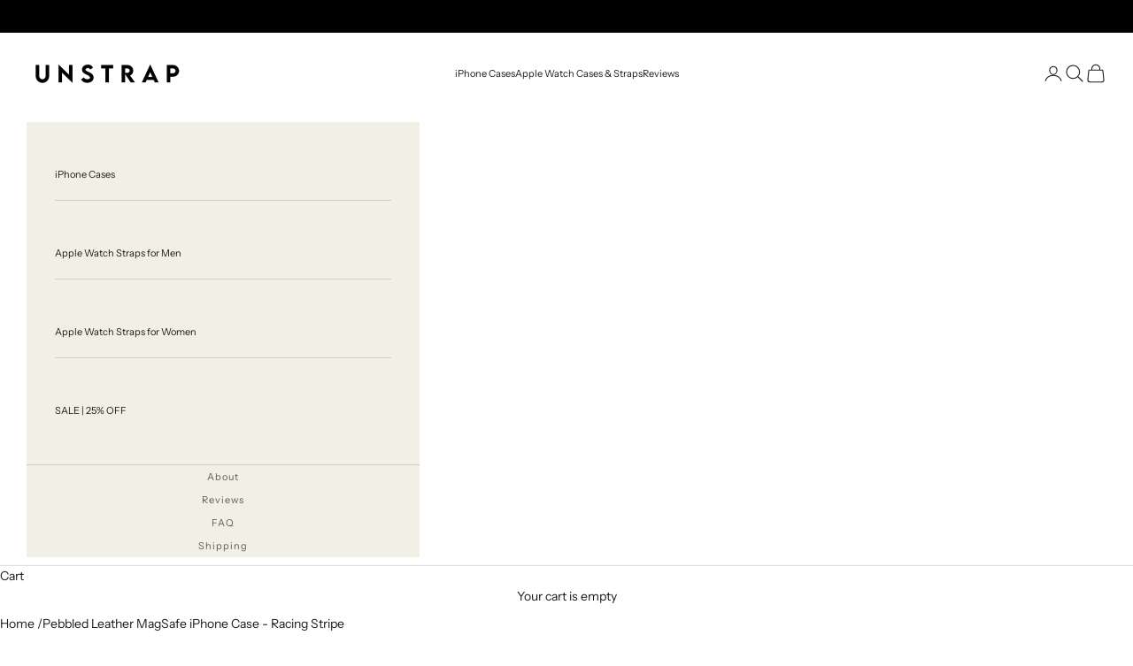

--- FILE ---
content_type: text/html; charset=utf-8
request_url: https://unstrap.com/products/pebbled-leather-magsafe-iphone-case-racing-stripe
body_size: 68770
content:
<!doctype html>
<html class="no-js" lang="en" dir="ltr">
    <head>
    <script async crossorigin fetchpriority="high" src="/cdn/shopifycloud/importmap-polyfill/es-modules-shim.2.4.0.js"></script>
<script>(()=>{try{var e,r=navigator.userAgent,t=0,s=(e,r,t)=>e.setAttribute(r,t),c=(e,r)=>e.removeAttribute(r),n="tagName",d="forEach",i="indexOf";let o=new MutationObserver(e=>{e[d](({addedNodes:e})=>{e[d](e=>{"SCRIPT"===e[n]&&("web-pixels-manager-setup"===e.id||e.src.includes("pplr_")||e.innerHTML.includes("pplr_"))&&1===e.nodeType&&(e.src&&(s(e,"d-src",e.src),c(e,"src")),e.type="load")}),document.documentElement.classList.contains("xh")&&o.disconnect()})});o.observe(document.documentElement,{childList:!0,subtree:!0})}catch(a){console.error("An error occurred:",a)}})();</script>
<style id="xbgl">div:not(.xbg), section:not(.xbg), ifz:not(.xbg){background-image:none !important;}</style>
<script>
	var xllbp = 200,
		gfdl = 1e4,
		xllj = 1,
		xej = 0;
	class xls {
		constructor(e) {
			this.triggerEvents = e, this.eventOptions = {
				passive: !0
			}, this.userEventListener = this.tl.bind(this), this.ltgr, this.cslf, this.lslffd = 0, this.slfired = 0, this.slfire = 0, this.excluded_js = xej, this.xllj = xllj, this.xfonts = "undefined" != typeof xgft ? xgft : [], this.xstyles = [], this.xsts = {
				n: [],
				async: [],
				defer: [],
				lazy: []
			}, this.ajqrs = []
		}
		uea(e) {
			this.triggerEvents.forEach(t => window.addEventListener(t, e.userEventListener, e.eventOptions))
		}
		uer(e) {
			this.triggerEvents.forEach(t => window.removeEventListener(t, e.userEventListener, e.eventOptions))
		}
		tol() {
			"loading" === document.readyState ? document.addEventListener("DOMContentLoaded", this.lr.bind(this)) : this.lr()
		}
		tl() {
			this.uer(this), this.lslffd = 1, this.ahc("xh"), "loading" === document.readyState ? (document.addEventListener("DOMContentLoaded", this.lsr.bind(this)), this.slfire || document.addEventListener("DOMContentLoaded", this.lr.bind(this))) : (this.lsr(), this.slfire || this.lr())
		}
		async lsr() {
			this.cslf || (this.cslf = !0, this.rc(), document.getElementsByTagName("html")[0].setAttribute("data-css", this.xstyles.length), document.getElementsByTagName("html")[0].setAttribute("dcld", 0), this.prelss(this.xstyles), this.lsp())
		}
		async lsp() {
			setTimeout(function(e) {
				document.getElementsByTagName("html")[0].classList.contains("spl") ? e.lcc(e.xstyles) : e.lsp()
			}, 200, this)
		}
		async lr() {
			this.slfired || (this.slfired = !0, this.hel(), this.exedw(), this.rs(), this.ahc("xr"), "function" == typeof xeosj && xeosj(), this.prelss(this.xsts.n), this.prelss(this.xsts.defer), this.prelss(this.xsts.async), this.za(), this.zb(), await this.lss(this.xsts.n), await this.lss(this.xsts.defer), await this.lss(this.xsts.async), await this.edc(), await this.ewl(), window.dispatchEvent(new Event("xsts-loaded")), this.ahc("xst"), "function" == typeof xeoej && xeoej(), this.ltgr = setInterval(this.xtls, 500, this))
		}
		async xtls(e) {
			e.lslffd && (await e.lss(e.xsts.lazy), e.ahc("scld"), setTimeout(function(){e.ahc("scldl")}, 1000),clearInterval(e.ltgr))
		}
		ahc(e) {
			document.getElementsByTagName("html")[0].classList.add(e)
		}
		rs() {
			document.querySelectorAll("script[type=load]").forEach(e => {
				e.hasAttribute("d-src") ? e.hasAttribute("async") && !1 !== e.async ? this.xsts.async.push(e) : e.hasAttribute("defer") && !1 !== e.defer || "module" === e.getAttribute("dxt") ? this.xsts.defer.push(e) : this.xsts.n.push(e) : this.xsts.n.push(e)
			}), document.querySelectorAll("script[type=lload]").forEach(e => {
				this.xsts.lazy.push(e)
			})
		}
		rc() {
			document.querySelectorAll("link[d-href]").forEach(e => {
				this.xstyles.push(e)
			})
		}
		async es(e) {
			return await this.rpf(), new Promise(t => {
				let s = document.createElement("script"),
					a;
				[...e.attributes].forEach(e => {
					let t = e.nodeName;
					"type" !== t && "d-src" !== t && ("dxt" === t && (t = "type", a = e.nodeValue), s.setAttribute(t, e.nodeValue))
				}), e.hasAttribute("d-src") ? (s.setAttribute("src", e.getAttribute("d-src")), s.addEventListener("load", t), s.addEventListener("error", t)) : (s.text = e.text, t()), null !== e.parentNode && e.parentNode.replaceChild(s, e)
			})
		}
		async ec(e) {
			var t;
			let s;
			return t = e, void((s = document.createElement("link")).href = t.getAttribute("d-href"), s.rel = "stylesheet", document.head.appendChild(s), t.parentNode.removeChild(t))
		}
		async lss(e) {
			let t = e.shift();
			return t ? (await this.es(t), this.lss(e)) : Promise.resolve()
		}
		async lcc(e) {
			let t = e.shift();
			return t ? (this.ec(t), this.lcc(e)) : "loaded"
		}
		async lfts(e) {
			var t = document.createDocumentFragment();
			e.forEach(e => {
				let s = document.createElement("link");
				s.href = e, s.rel = "stylesheet", t.appendChild(s)
			}), setTimeout(function() {
				document.head.appendChild(t)
			}, gfdl)
		}
		prelss(e) {
			var t = document.createDocumentFragment(),
				s = 0,
				a = this;
			[...e].forEach(i => {
				let r = i.getAttribute("d-src"),
					n = i.getAttribute("d-href");
				if (r) {
					let d = document.createElement("link");
					d.href = r, d.rel = "preload", d.as = "script", t.appendChild(d)
				} else if (n) {
					let l = document.createElement("link");
					l.href = n, l.rel = "preload", l.as = "style", s++, e.length == s && (l.dataset.last = 1), t.appendChild(l), l.onload = function() {
						fetch(this.href).then(e => e.blob()).then(e => {
							a.ucl()
						}).catch(e => {
							a.ucl()
						})
					}, l.onerror = function() {
						a.ucl()
					}
				}
			}), document.head.appendChild(t)
		}
		ucl() {
			document.getElementsByTagName("html")[0].setAttribute("dcld", parseInt(document.getElementsByTagName("html")[0].getAttribute("dcld")) + 1), document.getElementsByTagName("html")[0].getAttribute("data-css") == document.getElementsByTagName("html")[0].getAttribute("dcld") && document.getElementsByTagName("html")[0].classList.add("spl")
		}
		hel() {
			let e = {};

			function t(t, s) {
				! function(t) {
					function s(s) {
						return e[t].eventsToRewrite.indexOf(s) >= 0 ? "x" + s : s
					}
					e[t] || (e[t] = {
						originalFunctions: {
							add: t.addEventListener,
							remove: t.removeEventListener
						},
						eventsToRewrite: []
					}, t.addEventListener = function() {
						arguments[0] = s(arguments[0]), e[t].originalFunctions.add.apply(t, arguments)
					}, t.removeEventListener = function() {
						arguments[0] = s(arguments[0]), e[t].originalFunctions.remove.apply(t, arguments)
					})
				}(t), e[t].eventsToRewrite.push(s)
			}

			function s(e, t) {
				let s = e[t];
				Object.defineProperty(e, t, {
					get: () => s || function() {},
					set(a) {
						e["y" + t] = s = a
					}
				})
			}
			t(document, "DOMContentLoaded"), t(window, "DOMContentLoaded"), t(window, "load"), t(window, "pageshow"), t(document, "readystatechange"), s(document, "onreadystatechange"), s(window, "onload"), s(window, "onpageshow")
		}
		hj(e) {
			let t = window.jQuery;
			Object.defineProperty(window, "jQuery", {
				get: () => t,
				set(s) {
					if (s && s.fn && !e.ajqrs.includes(s)) {
						s.fn.ready = s.fn.init.prototype.ready = function(t) {
							if (void 0 !== t) return e.slfired ? e.domReadyFired ? t.bind(document)(s) : document.addEventListener("xDOMContentLoaded", () => t.bind(document)(s)) : t.bind(document)(s), s(document)
						};
						let a = s.fn.on;
						s.fn.on = s.fn.init.prototype.on = function() {
							if ("ready" == arguments[0]) {
								if (this[0] !== document) return a.apply(this, arguments), this;
								arguments[1].bind(document)(s)
							}
							if (this[0] === window) {
								function e(e) {
									return e.split(" ").map(e => "load" === e || 0 === e.indexOf("load.") ? "xjld" : e).join(" ")
								}
								"string" == typeof arguments[0] || arguments[0] instanceof String ? arguments[0] = e(arguments[0]) : "object" == typeof arguments[0] && Object.keys(arguments[0]).forEach(t => {
									Object.assign(arguments[0], {
										[e(t)]: arguments[0][t]
									})[t]
								})
							}
							return a.apply(this, arguments), this
						}, e.ajqrs.push(s)
					}
					t = s
				}
			})
		}
		async edc() {
			this.domReadyFired = !0, await this.rpf(), document.dispatchEvent(new Event("xDOMContentLoaded")), await this.rpf(), window.dispatchEvent(new Event("xDOMContentLoaded")), await this.rpf(), document.dispatchEvent(new Event("xreadystatechange")), await this.rpf(), document.yonreadystatechange && document.yonreadystatechange()
		}
		async ewl() {
			await this.rpf(), setTimeout(function() {
				window.dispatchEvent(new Event("xload"))
			}, 100), await this.rpf(), window.yonload && window.yonload(), await this.rpf(), this.ajqrs.forEach(e => e(window).trigger("xjld")), window.dispatchEvent(new Event("xps")), await this.rpf(), window.yonpageshow && window.yonpageshow()
		}
		exedw() {
			let e = new Map;
			document.write = document.writeln = function(t) {
				let s = document.currentScript,
					a = document.createRange(),
					i = s.parentElement,
					r = e.get(s);
				void 0 === r && (r = s.nextSibling, e.set(s, r));
				let n = document.createDocumentFragment();
				a.setStart(n, 0), n.appendChild(a.createContextualFragment(t)), i.insertBefore(n, r)
			}
		}
		async rpf() {
			return new Promise(e => requestAnimationFrame(e))
		}
		static et() {
			let e = new xls(["keydown", "mousemove", "touchmove", "touchstart", "touchend", "wheel"]);
			e.lfts(e.xfonts), e.uea(e), e.excluded_js || e.hj(e), e.xllj || (e.slfire = 1, e.tol());
			let t = setInterval(function e(s) {
				null != document.body && (document.body.getBoundingClientRect().top < -30 && s.tl(), clearInterval(t))
			}, 500, e)
		}	
		static ur() {
			let e = new xls(["keydown", "mousemove", "touchmove", "touchstart", "touchend", "wheel"]);
			e.lfts(e.xfonts), e.uea(e), e.excluded_js || e.hj(e), e.xllj || (e.slfire = 1, e.tol());
			e.tl();
		}
		za() {
			document.querySelectorAll(".analytics").forEach(function(e) {
				trekkie.integrations = !1;
				var t = document.createElement("script");
				t.innerHTML = e.innerHTML, e.parentNode.insertBefore(t, e.nextSibling), e.parentNode.removeChild(e)
			})
		}
		zb() {
			document.querySelectorAll(".boomerang").forEach(function(e) {
				window.BOOMR.version = !1;
				var t = document.createElement("script");
				t.innerHTML = e.innerHTML, e.parentNode.insertBefore(t, e.nextSibling), e.parentNode.removeChild(e)
			})
			setTimeout(function() {
				document.querySelectorAll(".rcss").forEach(function(a) {
					a.remove();
				});
			}, 8000);
		}
	}
	setTimeout(function() {
		xls.et();
	},1000);
</script>
    <!--LOOMI SDK-->
<!--DO NOT EDIT-->
<link rel="preconnect"  href="https://live.visually-io.com/" crossorigin>
<link rel="dns-prefetch" href="https://live.visually-io.com/">
<script type="load">
    const env = 2;
    var store = "un-strap.myshopify.com";
    var alias = store.replace(".myshopify.com", "").replaceAll("-", "_").toUpperCase();
    var jitsuKey =  "js.60835627214";
    window.loomi_ctx = {...(window.loomi_ctx || {}),storeAlias:alias,jitsuKey,env};
    
    
	
	var product = {};
	var variants = [];
	
	variants.push({id:42704371777742,policy:"continue",price:52000,iq:0});
	
	variants.push({id:42704371876046,policy:"continue",price:52000,iq:0});
	
	variants.push({id:42704371974350,policy:"continue",price:52000,iq:-1});
	
	variants.push({id:42807030677710,policy:"continue",price:52000,iq:0});
	
	variants.push({id:42807030710478,policy:"continue",price:52000,iq:0});
	
	variants.push({id:42807030743246,policy:"continue",price:52000,iq:0});
	
	variants.push({id:42704363421902,policy:"continue",price:52000,iq:0});
	
	variants.push({id:42704363454670,policy:"continue",price:52000,iq:0});
	
	variants.push({id:42704363487438,policy:"continue",price:52000,iq:0});
	
	variants.push({id:42807030776014,policy:"continue",price:52000,iq:0});
	
	variants.push({id:42807030808782,policy:"continue",price:52000,iq:0});
	
	variants.push({id:42807030841550,policy:"continue",price:52000,iq:0});
	
	variants.push({id:42704371712206,policy:"continue",price:52000,iq:-1});
	
	variants.push({id:42704371810510,policy:"continue",price:52000,iq:0});
	
	variants.push({id:42704371908814,policy:"continue",price:52000,iq:0});
	
	variants.push({id:42807030874318,policy:"continue",price:52000,iq:0});
	
	variants.push({id:42807030907086,policy:"continue",price:52000,iq:0});
	
	variants.push({id:42807030939854,policy:"continue",price:52000,iq:0});
	
	variants.push({id:42704371744974,policy:"continue",price:52000,iq:0});
	
	variants.push({id:42704371843278,policy:"continue",price:52000,iq:0});
	
	variants.push({id:42704371941582,policy:"continue",price:52000,iq:0});
	
	variants.push({id:42807030972622,policy:"continue",price:52000,iq:0});
	
	variants.push({id:42807031005390,policy:"continue",price:52000,iq:0});
	
	variants.push({id:42807031038158,policy:"continue",price:52000,iq:0});
	
	product.variants = variants;
	product.oos = !true;
	product.price = 52000 ;
	window.loomi_ctx.current_product=product;
	window.loomi_ctx.productId=7455473795278;
	window.loomi_ctx.variantId=42704371777742;
	
</script>
<script type="load" d-src="https://live.visually-io.com/widgets/vsly-preact.min.js?k=js.60835627214&e=2&s=UN_STRAP"></script>
<script type="load" d-src="https://live.visually-io.com/cf/UN_STRAP.js"></script>
<script type="load" d-src="https://live.visually-io.com/v/visually.js"></script>
<script type="load" d-src="https://live.visually-io.com/v/visually-a.js"></script>
<!--LOOMI SDK-->

    
        <meta name="google-site-verification" content="J_if3zuIWxcDh2-Aq1M7PZBYZD0I8ZHpzpjZCYOzg6M" />
    
       <!-- Google Tag Manager -->
    <script type="load">(function(w,d,s,l,i){w[l]=w[l]||[];w[l].push({'gtm.start':
    new Date().getTime(),event:'gtm.js'});var f=d.getElementsByTagName(s)[0],
    j=d.createElement(s),dl=l!='dataLayer'?'&l='+l:'';j.async=true;j.src=
    'https://www.googletagmanager.com/gtm.js?id='+i+dl;f.parentNode.insertBefore(j,f);
    })(window,document,'script','dataLayer','GTM-P7QDJLN');</script>
    <!-- End Google Tag Manager -->
        <meta name="p:domain_verify" content="97ab5e13267ab27b0d4ac881141725c5"/>
    <link rel='preconnect dns-prefetch' href='https://api.config-security.com/' crossorigin />
    <link rel='preconnect dns-prefetch' href='https://conf.config-security.com/' crossorigin />
    <link rel='preconnect dns-prefetch' href='https://whale.camera/' crossorigin />
    <script type="load">
    /* >> TriplePixel :: start*/
    window.TriplePixelData={TripleName:"un-strap.myshopify.com",ver:"2.12",plat:"SHOPIFY",isHeadless:false},function(W,H,A,L,E,_,B,N){function O(U,T,P,H,R){void 0===R&&(R=!1),H=new XMLHttpRequest,P?(H.open("POST",U,!0),H.setRequestHeader("Content-Type","text/plain")):H.open("GET",U,!0),H.send(JSON.stringify(P||{})),H.onreadystatechange=function(){4===H.readyState&&200===H.status?(R=H.responseText,U.includes(".txt")?eval(R):P||(N[B]=R)):(299<H.status||H.status<200)&&T&&!R&&(R=!0,O(U,T-1,P))}}if(N=window,!N[H+"sn"]){N[H+"sn"]=1,L=function(){return Date.now().toString(36)+"_"+Math.random().toString(36)};try{A.setItem(H,1+(0|A.getItem(H)||0)),(E=JSON.parse(A.getItem(H+"U")||"[]")).push({u:location.href,r:document.referrer,t:Date.now(),id:L()}),A.setItem(H+"U",JSON.stringify(E))}catch(e){}var i,m,p;A.getItem('"!nC`')||(_=A,A=N,A[H]||(E=A[H]=function(t,e,a){return void 0===a&&(a=[]),"State"==t?E.s:(W=L(),(E._q=E._q||[]).push([W,t,e].concat(a)),W)},E.s="Installed",E._q=[],E.ch=W,B="configSecurityConfModel",N[B]=1,O("https://conf.config-security.com/model",5),i=L(),m=A[atob("c2NyZWVu")],_.setItem("di_pmt_wt",i),p={id:i,action:"profile",avatar:_.getItem("auth-security_rand_salt_"),time:m[atob("d2lkdGg=")]+":"+m[atob("aGVpZ2h0")],host:A.TriplePixelData.TripleName,plat:A.TriplePixelData.plat,url:window.location.href,ref:document.referrer,ver:A.TriplePixelData.ver},O("https://api.config-security.com/event",5,p),O("https://whale.camera/live/dot.txt",5)))}}("","TriplePixel",localStorage);
    /* << TriplePixel :: end*/
    </script>
     
    <link rel='preconnect dns-prefetch' href='https://triplewhale-pixel.web.app/' crossorigin />
        <meta name="google-site-verification" content="77SJCRGoj2aqSEO_2Q8fhZ6tIJX4aQDAZP43XIpmWXc" />
        <meta charset="utf-8">
        <meta name="viewport" content="width=device-width, initial-scale=1.0, height=device-height, minimum-scale=1.0, maximum-scale=5.0">
    
        <title>Pebbled Leather MagSafe iPhone Case - Racing Stripe</title><meta name="description" content="Keep your phone protected with the perfect touch of luxury with our genuine leather MagSafe iPhone case. Each meticulously hand-crafted with exquisite genuine leather, easy to snap on, and an extra layer of safety thanks to its raised bezels. Available in a wide array of striking colors with free customization availabl">
          <link rel="canonical" href="https://unstrap.com/products/pebbled-leather-magsafe-iphone-case-racing-stripe" >
        
<link rel="shortcut icon" href="//unstrap.com/cdn/shop/files/Favicon.png?v=1653416759&width=96">
          <link rel="apple-touch-icon" href="//unstrap.com/cdn/shop/files/Favicon.png?v=1653416759&width=180"><link rel="preconnect" href="https://fonts.shopifycdn.com" crossorigin>
        <link rel="dns-prefetch" href="https://productreviews.shopifycdn.com"><link rel="preload" href="//unstrap.com/cdn/fonts/epilogue/epilogue_n4.1f76c7520f03b0a6e3f97f1207c74feed2e1968f.woff2" as="font" type="font/woff2" crossorigin><link rel="preload" href="//unstrap.com/cdn/fonts/instrument_sans/instrumentsans_n4.db86542ae5e1596dbdb28c279ae6c2086c4c5bfa.woff2" as="font" type="font/woff2" crossorigin><meta property="og:type" content="product">
  <meta property="og:title" content="Pebbled Leather MagSafe iPhone Case - Racing Stripe">
  <meta property="product:price:amount" content="520">
  <meta property="product:price:currency" content="HKD"><meta property="og:image" content="http://unstrap.com/cdn/shop/files/blue-stripe.png?v=1721730313&width=2048">
  <meta property="og:image:secure_url" content="https://unstrap.com/cdn/shop/files/blue-stripe.png?v=1721730313&width=2048">
  <meta property="og:image:width" content="1512">
  <meta property="og:image:height" content="1512"><meta property="og:description" content="Keep your phone protected with the perfect touch of luxury with our genuine leather MagSafe iPhone case. Each meticulously hand-crafted with exquisite genuine leather, easy to snap on, and an extra layer of safety thanks to its raised bezels. Available in a wide array of striking colors with free customization availabl"><meta property="og:url" content="https://unstrap.com/products/pebbled-leather-magsafe-iphone-case-racing-stripe">
<meta property="og:site_name" content="UNSTRAP "><meta name="twitter:card" content="summary"><meta name="twitter:title" content="Pebbled Leather MagSafe iPhone Case - Racing Stripe">
  <meta name="twitter:description" content="Keep your phone protected with the perfect touch of luxury with our genuine leather MagSafe iPhone case. Each meticulously hand-crafted with exquisite genuine leather, easy to snap on, and an extra layer of safety thanks to its raised bezels. Available in a wide array of striking colors with free customization available to let your creativity flourish.
"><meta name="twitter:image" content="https://unstrap.com/cdn/shop/files/blue-stripe.png?crop=center&height=1200&v=1721730313&width=1200">
  <meta name="twitter:image:alt" content="#Color_Blue Stripe">
  <script type="application/ld+json">
  {
    "@context": "https://schema.org",
    "@type": "Product",
    "productID": 7455473795278,
    "offers": [{
          "@type": "Offer",
          "name": "Black Red Stripe \/ iPhone 15",
          "availability":"https://schema.org/InStock",
          "price": 520.0,
          "priceCurrency": "HKD",
          "priceValidUntil": "2026-02-01","sku": "iphone-15-case-black-race","hasMerchantReturnPolicy": {
              "merchantReturnLink": "https:\/\/unstrap.com\/policies\/refund-policy"
            },"shippingDetails": {
              "shippingSettingsLink": "https:\/\/unstrap.com\/policies\/shipping-policy"
            },"url": "https://unstrap.com/products/pebbled-leather-magsafe-iphone-case-racing-stripe?variant=42704371777742"
        },
{
          "@type": "Offer",
          "name": "Black Red Stripe \/ iPhone 15 Pro",
          "availability":"https://schema.org/InStock",
          "price": 520.0,
          "priceCurrency": "HKD",
          "priceValidUntil": "2026-02-01","sku": "iphone-15-pro-case-black-race","hasMerchantReturnPolicy": {
              "merchantReturnLink": "https:\/\/unstrap.com\/policies\/refund-policy"
            },"shippingDetails": {
              "shippingSettingsLink": "https:\/\/unstrap.com\/policies\/shipping-policy"
            },"url": "https://unstrap.com/products/pebbled-leather-magsafe-iphone-case-racing-stripe?variant=42704371876046"
        },
{
          "@type": "Offer",
          "name": "Black Red Stripe \/ iPhone 15 Pro Max",
          "availability":"https://schema.org/InStock",
          "price": 520.0,
          "priceCurrency": "HKD",
          "priceValidUntil": "2026-02-01","sku": "iphone-15-pro-max-case-black-race","hasMerchantReturnPolicy": {
              "merchantReturnLink": "https:\/\/unstrap.com\/policies\/refund-policy"
            },"shippingDetails": {
              "shippingSettingsLink": "https:\/\/unstrap.com\/policies\/shipping-policy"
            },"url": "https://unstrap.com/products/pebbled-leather-magsafe-iphone-case-racing-stripe?variant=42704371974350"
        },
{
          "@type": "Offer",
          "name": "Black Red Stripe \/ iPhone 16",
          "availability":"https://schema.org/InStock",
          "price": 520.0,
          "priceCurrency": "HKD",
          "priceValidUntil": "2026-02-01","sku": "iphone-16-case-black-race","hasMerchantReturnPolicy": {
              "merchantReturnLink": "https:\/\/unstrap.com\/policies\/refund-policy"
            },"shippingDetails": {
              "shippingSettingsLink": "https:\/\/unstrap.com\/policies\/shipping-policy"
            },"url": "https://unstrap.com/products/pebbled-leather-magsafe-iphone-case-racing-stripe?variant=42807030677710"
        },
{
          "@type": "Offer",
          "name": "Black Red Stripe \/ iPhone 16 Pro",
          "availability":"https://schema.org/InStock",
          "price": 520.0,
          "priceCurrency": "HKD",
          "priceValidUntil": "2026-02-01","sku": "iphone-16-pro-case-black-race","hasMerchantReturnPolicy": {
              "merchantReturnLink": "https:\/\/unstrap.com\/policies\/refund-policy"
            },"shippingDetails": {
              "shippingSettingsLink": "https:\/\/unstrap.com\/policies\/shipping-policy"
            },"url": "https://unstrap.com/products/pebbled-leather-magsafe-iphone-case-racing-stripe?variant=42807030710478"
        },
{
          "@type": "Offer",
          "name": "Black Red Stripe \/ iPhone 16 Pro Max",
          "availability":"https://schema.org/InStock",
          "price": 520.0,
          "priceCurrency": "HKD",
          "priceValidUntil": "2026-02-01","sku": "iphone-16-pro-max-case-black-race","hasMerchantReturnPolicy": {
              "merchantReturnLink": "https:\/\/unstrap.com\/policies\/refund-policy"
            },"shippingDetails": {
              "shippingSettingsLink": "https:\/\/unstrap.com\/policies\/shipping-policy"
            },"url": "https://unstrap.com/products/pebbled-leather-magsafe-iphone-case-racing-stripe?variant=42807030743246"
        },
{
          "@type": "Offer",
          "name": "Blue Stripe \/ iPhone 15",
          "availability":"https://schema.org/InStock",
          "price": 520.0,
          "priceCurrency": "HKD",
          "priceValidUntil": "2026-02-01","sku": "iphone-15-case-midnight-race","hasMerchantReturnPolicy": {
              "merchantReturnLink": "https:\/\/unstrap.com\/policies\/refund-policy"
            },"shippingDetails": {
              "shippingSettingsLink": "https:\/\/unstrap.com\/policies\/shipping-policy"
            },"url": "https://unstrap.com/products/pebbled-leather-magsafe-iphone-case-racing-stripe?variant=42704363421902"
        },
{
          "@type": "Offer",
          "name": "Blue Stripe \/ iPhone 15 Pro",
          "availability":"https://schema.org/InStock",
          "price": 520.0,
          "priceCurrency": "HKD",
          "priceValidUntil": "2026-02-01","sku": "iphone-15-pro-case-midnight-race","hasMerchantReturnPolicy": {
              "merchantReturnLink": "https:\/\/unstrap.com\/policies\/refund-policy"
            },"shippingDetails": {
              "shippingSettingsLink": "https:\/\/unstrap.com\/policies\/shipping-policy"
            },"url": "https://unstrap.com/products/pebbled-leather-magsafe-iphone-case-racing-stripe?variant=42704363454670"
        },
{
          "@type": "Offer",
          "name": "Blue Stripe \/ iPhone 15 Pro Max",
          "availability":"https://schema.org/InStock",
          "price": 520.0,
          "priceCurrency": "HKD",
          "priceValidUntil": "2026-02-01","sku": "iphone-15-pro-max-case-midnight-race","hasMerchantReturnPolicy": {
              "merchantReturnLink": "https:\/\/unstrap.com\/policies\/refund-policy"
            },"shippingDetails": {
              "shippingSettingsLink": "https:\/\/unstrap.com\/policies\/shipping-policy"
            },"url": "https://unstrap.com/products/pebbled-leather-magsafe-iphone-case-racing-stripe?variant=42704363487438"
        },
{
          "@type": "Offer",
          "name": "Blue Stripe \/ iPhone 16",
          "availability":"https://schema.org/InStock",
          "price": 520.0,
          "priceCurrency": "HKD",
          "priceValidUntil": "2026-02-01","sku": "iphone-16-case-midnight-race","hasMerchantReturnPolicy": {
              "merchantReturnLink": "https:\/\/unstrap.com\/policies\/refund-policy"
            },"shippingDetails": {
              "shippingSettingsLink": "https:\/\/unstrap.com\/policies\/shipping-policy"
            },"url": "https://unstrap.com/products/pebbled-leather-magsafe-iphone-case-racing-stripe?variant=42807030776014"
        },
{
          "@type": "Offer",
          "name": "Blue Stripe \/ iPhone 16 Pro",
          "availability":"https://schema.org/InStock",
          "price": 520.0,
          "priceCurrency": "HKD",
          "priceValidUntil": "2026-02-01","sku": "iphone-16-pro-case-midnight-race","hasMerchantReturnPolicy": {
              "merchantReturnLink": "https:\/\/unstrap.com\/policies\/refund-policy"
            },"shippingDetails": {
              "shippingSettingsLink": "https:\/\/unstrap.com\/policies\/shipping-policy"
            },"url": "https://unstrap.com/products/pebbled-leather-magsafe-iphone-case-racing-stripe?variant=42807030808782"
        },
{
          "@type": "Offer",
          "name": "Blue Stripe \/ iPhone 16 Pro Max",
          "availability":"https://schema.org/InStock",
          "price": 520.0,
          "priceCurrency": "HKD",
          "priceValidUntil": "2026-02-01","sku": "iphone-16-pro-max-case-midnight-race","hasMerchantReturnPolicy": {
              "merchantReturnLink": "https:\/\/unstrap.com\/policies\/refund-policy"
            },"shippingDetails": {
              "shippingSettingsLink": "https:\/\/unstrap.com\/policies\/shipping-policy"
            },"url": "https://unstrap.com/products/pebbled-leather-magsafe-iphone-case-racing-stripe?variant=42807030841550"
        },
{
          "@type": "Offer",
          "name": "Green Stripe \/ iPhone 15",
          "availability":"https://schema.org/InStock",
          "price": 520.0,
          "priceCurrency": "HKD",
          "priceValidUntil": "2026-02-01","sku": "iphone-15-case-avo-race","hasMerchantReturnPolicy": {
              "merchantReturnLink": "https:\/\/unstrap.com\/policies\/refund-policy"
            },"shippingDetails": {
              "shippingSettingsLink": "https:\/\/unstrap.com\/policies\/shipping-policy"
            },"url": "https://unstrap.com/products/pebbled-leather-magsafe-iphone-case-racing-stripe?variant=42704371712206"
        },
{
          "@type": "Offer",
          "name": "Green Stripe \/ iPhone 15 Pro",
          "availability":"https://schema.org/InStock",
          "price": 520.0,
          "priceCurrency": "HKD",
          "priceValidUntil": "2026-02-01","sku": "iphone-15-pro-case-avo-race","hasMerchantReturnPolicy": {
              "merchantReturnLink": "https:\/\/unstrap.com\/policies\/refund-policy"
            },"shippingDetails": {
              "shippingSettingsLink": "https:\/\/unstrap.com\/policies\/shipping-policy"
            },"url": "https://unstrap.com/products/pebbled-leather-magsafe-iphone-case-racing-stripe?variant=42704371810510"
        },
{
          "@type": "Offer",
          "name": "Green Stripe \/ iPhone 15 Pro Max",
          "availability":"https://schema.org/InStock",
          "price": 520.0,
          "priceCurrency": "HKD",
          "priceValidUntil": "2026-02-01","sku": "iphone-15-pro-max-case-avo-race","hasMerchantReturnPolicy": {
              "merchantReturnLink": "https:\/\/unstrap.com\/policies\/refund-policy"
            },"shippingDetails": {
              "shippingSettingsLink": "https:\/\/unstrap.com\/policies\/shipping-policy"
            },"url": "https://unstrap.com/products/pebbled-leather-magsafe-iphone-case-racing-stripe?variant=42704371908814"
        },
{
          "@type": "Offer",
          "name": "Green Stripe \/ iPhone 16",
          "availability":"https://schema.org/InStock",
          "price": 520.0,
          "priceCurrency": "HKD",
          "priceValidUntil": "2026-02-01","sku": "iphone-16-case-avo-race","hasMerchantReturnPolicy": {
              "merchantReturnLink": "https:\/\/unstrap.com\/policies\/refund-policy"
            },"shippingDetails": {
              "shippingSettingsLink": "https:\/\/unstrap.com\/policies\/shipping-policy"
            },"url": "https://unstrap.com/products/pebbled-leather-magsafe-iphone-case-racing-stripe?variant=42807030874318"
        },
{
          "@type": "Offer",
          "name": "Green Stripe \/ iPhone 16 Pro",
          "availability":"https://schema.org/InStock",
          "price": 520.0,
          "priceCurrency": "HKD",
          "priceValidUntil": "2026-02-01","sku": "iphone-16-pro-case-avo-race","hasMerchantReturnPolicy": {
              "merchantReturnLink": "https:\/\/unstrap.com\/policies\/refund-policy"
            },"shippingDetails": {
              "shippingSettingsLink": "https:\/\/unstrap.com\/policies\/shipping-policy"
            },"url": "https://unstrap.com/products/pebbled-leather-magsafe-iphone-case-racing-stripe?variant=42807030907086"
        },
{
          "@type": "Offer",
          "name": "Green Stripe \/ iPhone 16 Pro Max",
          "availability":"https://schema.org/InStock",
          "price": 520.0,
          "priceCurrency": "HKD",
          "priceValidUntil": "2026-02-01","sku": "iphone-16-pro-max-case-avo-race","hasMerchantReturnPolicy": {
              "merchantReturnLink": "https:\/\/unstrap.com\/policies\/refund-policy"
            },"shippingDetails": {
              "shippingSettingsLink": "https:\/\/unstrap.com\/policies\/shipping-policy"
            },"url": "https://unstrap.com/products/pebbled-leather-magsafe-iphone-case-racing-stripe?variant=42807030939854"
        },
{
          "@type": "Offer",
          "name": "Orange Stripe \/ iPhone 15",
          "availability":"https://schema.org/InStock",
          "price": 520.0,
          "priceCurrency": "HKD",
          "priceValidUntil": "2026-02-01","sku": "iphone-15-case-sunset-race","hasMerchantReturnPolicy": {
              "merchantReturnLink": "https:\/\/unstrap.com\/policies\/refund-policy"
            },"shippingDetails": {
              "shippingSettingsLink": "https:\/\/unstrap.com\/policies\/shipping-policy"
            },"url": "https://unstrap.com/products/pebbled-leather-magsafe-iphone-case-racing-stripe?variant=42704371744974"
        },
{
          "@type": "Offer",
          "name": "Orange Stripe \/ iPhone 15 Pro",
          "availability":"https://schema.org/InStock",
          "price": 520.0,
          "priceCurrency": "HKD",
          "priceValidUntil": "2026-02-01","sku": "iphone-15-pro-case-sunset-race","hasMerchantReturnPolicy": {
              "merchantReturnLink": "https:\/\/unstrap.com\/policies\/refund-policy"
            },"shippingDetails": {
              "shippingSettingsLink": "https:\/\/unstrap.com\/policies\/shipping-policy"
            },"url": "https://unstrap.com/products/pebbled-leather-magsafe-iphone-case-racing-stripe?variant=42704371843278"
        },
{
          "@type": "Offer",
          "name": "Orange Stripe \/ iPhone 15 Pro Max",
          "availability":"https://schema.org/InStock",
          "price": 520.0,
          "priceCurrency": "HKD",
          "priceValidUntil": "2026-02-01","sku": "iphone-15-pro-max-case-orange-race","hasMerchantReturnPolicy": {
              "merchantReturnLink": "https:\/\/unstrap.com\/policies\/refund-policy"
            },"shippingDetails": {
              "shippingSettingsLink": "https:\/\/unstrap.com\/policies\/shipping-policy"
            },"url": "https://unstrap.com/products/pebbled-leather-magsafe-iphone-case-racing-stripe?variant=42704371941582"
        },
{
          "@type": "Offer",
          "name": "Orange Stripe \/ iPhone 16",
          "availability":"https://schema.org/InStock",
          "price": 520.0,
          "priceCurrency": "HKD",
          "priceValidUntil": "2026-02-01","sku": "iphone-16-case-sunset-race","hasMerchantReturnPolicy": {
              "merchantReturnLink": "https:\/\/unstrap.com\/policies\/refund-policy"
            },"shippingDetails": {
              "shippingSettingsLink": "https:\/\/unstrap.com\/policies\/shipping-policy"
            },"url": "https://unstrap.com/products/pebbled-leather-magsafe-iphone-case-racing-stripe?variant=42807030972622"
        },
{
          "@type": "Offer",
          "name": "Orange Stripe \/ iPhone 16 Pro",
          "availability":"https://schema.org/InStock",
          "price": 520.0,
          "priceCurrency": "HKD",
          "priceValidUntil": "2026-02-01","sku": "iphone-16-pro-case-sunset-race","hasMerchantReturnPolicy": {
              "merchantReturnLink": "https:\/\/unstrap.com\/policies\/refund-policy"
            },"shippingDetails": {
              "shippingSettingsLink": "https:\/\/unstrap.com\/policies\/shipping-policy"
            },"url": "https://unstrap.com/products/pebbled-leather-magsafe-iphone-case-racing-stripe?variant=42807031005390"
        },
{
          "@type": "Offer",
          "name": "Orange Stripe \/ iPhone 16 Pro Max",
          "availability":"https://schema.org/InStock",
          "price": 520.0,
          "priceCurrency": "HKD",
          "priceValidUntil": "2026-02-01","sku": "iphone-16-pro-max-case-orange-race","hasMerchantReturnPolicy": {
              "merchantReturnLink": "https:\/\/unstrap.com\/policies\/refund-policy"
            },"shippingDetails": {
              "shippingSettingsLink": "https:\/\/unstrap.com\/policies\/shipping-policy"
            },"url": "https://unstrap.com/products/pebbled-leather-magsafe-iphone-case-racing-stripe?variant=42807031038158"
        }
],"aggregateRating": {
        "@type": "AggregateRating",
        "ratingValue": "5.0",
        "reviewCount": "1",
        "worstRating": "1.0",
        "bestRating": "5.0"
      },"brand": {
      "@type": "Brand",
      "name": "UNSTRAP"
    },
    "name": "Pebbled Leather MagSafe iPhone Case - Racing Stripe",
    "description": "Keep your phone protected with the perfect touch of luxury with our genuine leather MagSafe iPhone case. Each meticulously hand-crafted with exquisite genuine leather, easy to snap on, and an extra layer of safety thanks to its raised bezels. Available in a wide array of striking colors with free customization available to let your creativity flourish.\n",
    "category": "Mobile Phone Cases",
    "url": "https://unstrap.com/products/pebbled-leather-magsafe-iphone-case-racing-stripe",
    "sku": "iphone-15-case-black-race","weight": {
      "@type": "QuantitativeValue",
      "unitCode": "kg",
      "value": 0.0
      },"image": {
      "@type": "ImageObject",
      "url": "https://unstrap.com/cdn/shop/files/blue-stripe.png?v=1721730313&width=1024",
      "image": "https://unstrap.com/cdn/shop/files/blue-stripe.png?v=1721730313&width=1024",
      "name": "#Color_Blue Stripe",
      "width": "1024",
      "height": "1024"
    }
  }
  </script>



  <script type="application/ld+json">
  {
    "@context": "https://schema.org",
    "@type": "BreadcrumbList",
  "itemListElement": [{
      "@type": "ListItem",
      "position": 1,
      "name": "Home",
      "item": "https://unstrap.com"
    },{
          "@type": "ListItem",
          "position": 2,
          "name": "Pebbled Leather MagSafe iPhone Case - Racing Stripe",
          "item": "https://unstrap.com/products/pebbled-leather-magsafe-iphone-case-racing-stripe"
        }]
  }
  </script>

<style>/* Typography (heading) */
  @font-face {
  font-family: Epilogue;
  font-weight: 400;
  font-style: normal;
  font-display: fallback;
  src: url("//unstrap.com/cdn/fonts/epilogue/epilogue_n4.1f76c7520f03b0a6e3f97f1207c74feed2e1968f.woff2") format("woff2"),
       url("//unstrap.com/cdn/fonts/epilogue/epilogue_n4.38049608164cf48b1e6928c13855d2ab66b3b435.woff") format("woff");
}

@font-face {
  font-family: Epilogue;
  font-weight: 400;
  font-style: italic;
  font-display: fallback;
  src: url("//unstrap.com/cdn/fonts/epilogue/epilogue_i4.7e8e04496c4e3fc3797f4ac7b89222b9175f5dc6.woff2") format("woff2"),
       url("//unstrap.com/cdn/fonts/epilogue/epilogue_i4.340025c9bc8e5ceb19f6192e00586aec2c472bec.woff") format("woff");
}

/* Typography (body) */
  @font-face {
  font-family: "Instrument Sans";
  font-weight: 400;
  font-style: normal;
  font-display: fallback;
  src: url("//unstrap.com/cdn/fonts/instrument_sans/instrumentsans_n4.db86542ae5e1596dbdb28c279ae6c2086c4c5bfa.woff2") format("woff2"),
       url("//unstrap.com/cdn/fonts/instrument_sans/instrumentsans_n4.510f1b081e58d08c30978f465518799851ef6d8b.woff") format("woff");
}

@font-face {
  font-family: "Instrument Sans";
  font-weight: 400;
  font-style: italic;
  font-display: fallback;
  src: url("//unstrap.com/cdn/fonts/instrument_sans/instrumentsans_i4.028d3c3cd8d085648c808ceb20cd2fd1eb3560e5.woff2") format("woff2"),
       url("//unstrap.com/cdn/fonts/instrument_sans/instrumentsans_i4.7e90d82df8dee29a99237cd19cc529d2206706a2.woff") format("woff");
}

@font-face {
  font-family: "Instrument Sans";
  font-weight: 700;
  font-style: normal;
  font-display: fallback;
  src: url("//unstrap.com/cdn/fonts/instrument_sans/instrumentsans_n7.e4ad9032e203f9a0977786c356573ced65a7419a.woff2") format("woff2"),
       url("//unstrap.com/cdn/fonts/instrument_sans/instrumentsans_n7.b9e40f166fb7639074ba34738101a9d2990bb41a.woff") format("woff");
}

@font-face {
  font-family: "Instrument Sans";
  font-weight: 700;
  font-style: italic;
  font-display: fallback;
  src: url("//unstrap.com/cdn/fonts/instrument_sans/instrumentsans_i7.d6063bb5d8f9cbf96eace9e8801697c54f363c6a.woff2") format("woff2"),
       url("//unstrap.com/cdn/fonts/instrument_sans/instrumentsans_i7.ce33afe63f8198a3ac4261b826b560103542cd36.woff") format("woff");
}

:root {
    /* Container */
    --container-max-width: 100%;
    --container-xxs-max-width: 27.5rem; /* 440px */
    --container-xs-max-width: 42.5rem; /* 680px */
    --container-sm-max-width: 61.25rem; /* 980px */
    --container-md-max-width: 71.875rem; /* 1150px */
    --container-lg-max-width: 78.75rem; /* 1260px */
    --container-xl-max-width: 85rem; /* 1360px */
    --container-gutter: 1.25rem;

    --section-with-border-vertical-spacing: 2rem;
    --section-with-border-vertical-spacing-tight:2rem;
    --section-without-border-vertical-spacing:2.5rem;
    --section-without-border-vertical-spacing-tight:2rem;

    --section-stack-gap:2.25rem;
    --section-stack-gap-tight: 2.25rem;

    /* Form settings */
    --form-gap: 1.25rem; /* Gap between fieldset and submit button */
    --fieldset-gap: 1rem; /* Gap between each form input within a fieldset */
    --form-control-gap: 0.625rem; /* Gap between input and label (ignored for floating label) */
    --checkbox-control-gap: 0.75rem; /* Horizontal gap between checkbox and its associated label */
    --input-padding-block: 0.65rem; /* Vertical padding for input, textarea and native select */
    --input-padding-inline: 0.8rem; /* Horizontal padding for input, textarea and native select */
    --checkbox-size: 0.875rem; /* Size (width and height) for checkbox */

    /* Other sizes */
    --sticky-area-height: calc(var(--announcement-bar-is-sticky, 0) * var(--announcement-bar-height, 0px) + var(--header-is-sticky, 0) * var(--header-height, 0px));

    /* RTL support */
    --transform-logical-flip: 1;
    --transform-origin-start: left;
    --transform-origin-end: right;

    /**
     * ---------------------------------------------------------------------
     * TYPOGRAPHY
     * ---------------------------------------------------------------------
     */

    /* Font properties */
    --heading-font-family: Epilogue, sans-serif;
    --heading-font-weight: 400;
    --heading-font-style: normal;
    --heading-text-transform: uppercase;
    --heading-letter-spacing: 0.18em;
    --text-font-family: "Instrument Sans", sans-serif;
    --text-font-weight: 400;
    --text-font-style: normal;
    --text-letter-spacing: -0.05em;
    --button-font: var(--heading-font-style) var(--heading-font-weight) var(--text-sm) / 1.65 var(--heading-font-family);
    --button-text-transform: uppercase;
    --button-letter-spacing: 0.18em;

    /* Font sizes */--text-heading-size-factor: 0.8;
    --text-h1: max(0.6875rem, clamp(1.375rem, 1.146341463414634rem + 0.975609756097561vw, 2rem) * var(--text-heading-size-factor));
    --text-h2: max(0.6875rem, clamp(1.25rem, 1.0670731707317074rem + 0.7804878048780488vw, 1.75rem) * var(--text-heading-size-factor));
    --text-h3: max(0.6875rem, clamp(1.125rem, 1.0335365853658536rem + 0.3902439024390244vw, 1.375rem) * var(--text-heading-size-factor));
    --text-h4: max(0.6875rem, clamp(1rem, 0.9542682926829268rem + 0.1951219512195122vw, 1.125rem) * var(--text-heading-size-factor));
    --text-h5: calc(0.875rem * var(--text-heading-size-factor));
    --text-h6: calc(0.75rem * var(--text-heading-size-factor));

    --text-xs: 0.6875rem;
    --text-sm: 0.75rem;
    --text-base: 0.8125rem;
    --text-lg: 0.9375rem;
    --text-xl: 1.125rem;

    /**
     * ---------------------------------------------------------------------
     * COLORS
     * ---------------------------------------------------------------------
     */

    /* Color settings */--accent: 8 8 8;
    --text-primary: 28 28 28;
    --background-primary: 255 255 255;
    --background-secondary: 242 240 228;
    --border-color: 221 221 221;
    --page-overlay: 0 0 0 / 0.4;

    /* Button colors */
    --button-background-primary: 8 8 8;
    --button-text-primary: 255 255 255;

    /* Status colors */
    --success-background: 221 239 212;
    --success-text: 94 177 48;
    --warning-background: 252 233 233;
    --warning-text: 226 75 75;
    --error-background: 248 212 212;
    --error-text: 226 75 75;

    /* Product colors */
    --on-sale-text: 140 140 140;
    --on-sale-badge-background: 140 140 140;
    --on-sale-badge-text: 255 255 255;
    --sold-out-badge-background: 242 240 228;
    --sold-out-badge-text: 0 0 0 / 0.65;
    --custom-badge-background: 242 240 228;
    --custom-badge-text: 0 0 0 / 0.65;
    --star-color: 243 176 47;

    /* Header colors */--header-background: 255 255 255;
    --header-text: 28 28 28;
    --header-border-color: 221 221 221;

    /* Footer colors */--footer-background: 242 240 228;
    --footer-text: 28 28 28;
    --footer-border-color: 210 208 198;

    /* Modal colors */--modal-background: 242 240 228;
    --modal-text: 28 28 28;
    --modal-border-color: 210 208 198;

    /* Drawer colors (reuse the same as modal) */
    --drawer-background: 242 240 228;
    --drawer-text: 28 28 28;
    --drawer-border-color: 210 208 198;

    /* Popover background (uses the primary background) */
    --popover-background: 242 240 228;
    --popover-text: 28 28 28;
    --popover-border-color: 221 221 221;

    /* Rounded variables (used for border radius) */
    --rounded-full: 9999px;
    --button-border-radius: 0.5rem;
    --input-border-radius: 0.5rem;

    /* Box shadow */
    --shadow-sm: 0 2px 8px rgb(0 0 0 / 0.05);
    --shadow: 0 5px 15px rgb(0 0 0 / 0.05);
    --shadow-md: 0 5px 30px rgb(0 0 0 / 0.05);
    --shadow-block: px px px rgb(var(--text-primary) / 0.0);

    /**
     * ---------------------------------------------------------------------
     * OTHER
     * ---------------------------------------------------------------------
     */

    --checkmark-svg-url: url(//unstrap.com/cdn/shop/t/80/assets/checkmark.svg?v=77552481021870063511732534167);
    --cursor-zoom-in-svg-url: url(//unstrap.com/cdn/shop/t/80/assets/cursor-zoom-in.svg?v=632805451585759831732534167);
  }

  [dir="rtl"]:root {
    /* RTL support */
    --transform-logical-flip: -1;
    --transform-origin-start: right;
    --transform-origin-end: left;
  }

  @media screen and (min-width: 700px) {
    :root {
      /* Typography (font size) */
      --text-xs: 0.75rem;
      --text-sm: 0.8125rem;
      --text-base: 0.875rem;
      --text-lg: 1.0rem;
      --text-xl: 1.25rem;

      /* Spacing settings */
      --container-gutter: 2rem;
    }
  }

  @media screen and (min-width: 1000px) {
    :root {
      /* Spacing settings */
      --container-gutter: 3rem;

      --section-with-border-vertical-spacing: 3rem;
      --section-with-border-vertical-spacing-tight: 3rem;
      --section-without-border-vertical-spacing: 3.5rem;
      --section-without-border-vertical-spacing-tight: 3rem;

      --section-stack-gap:2.25rem;
      --section-stack-gap-tight:2.25rem;
    }
  }
</style><script>
  document.documentElement.classList.replace('no-js', 'js');

  // This allows to expose several variables to the global scope, to be used in scripts
  window.themeVariables = {
    settings: {
      showPageTransition: false,
      pageType: "product",
      moneyFormat: "\u003cspan class='money'\u003eHK${{amount_no_decimals}}\u003c\/span\u003e",
      moneyWithCurrencyFormat: "\u003cspan class='money'\u003eHK${{amount_no_decimals}}\u003c\/span\u003e",
      currencyCodeEnabled: true,
      cartType: "drawer"
    },

    strings: {
      addToCartButton: "Add to cart",
      soldOutButton: "Sold out",
      preOrderButton: "Pre-order",
      unavailableButton: "Unavailable",
      addedToCart: "Added to your cart!",
      closeGallery: "Close gallery",
      zoomGallery: "Zoom picture",
      errorGallery: "Image cannot be loaded",
      soldOutBadge: "Sold out",
      discountBadge: "Save @@",
      sku: "SKU:",
      shippingEstimatorNoResults: "Sorry, we do not ship to your address.",
      shippingEstimatorOneResult: "There is one shipping rate for your address:",
      shippingEstimatorMultipleResults: "There are several shipping rates for your address:",
      shippingEstimatorError: "One or more error occurred while retrieving shipping rates:",
      next: "Next",
      previous: "Previous"
    },

    mediaQueries: {
      'sm': 'screen and (min-width: 700px)',
      'md': 'screen and (min-width: 1000px)',
      'lg': 'screen and (min-width: 1150px)',
      'xl': 'screen and (min-width: 1400px)',
      '2xl': 'screen and (min-width: 1600px)',
      'sm-max': 'screen and (max-width: 699px)',
      'md-max': 'screen and (max-width: 999px)',
      'lg-max': 'screen and (max-width: 1149px)',
      'xl-max': 'screen and (max-width: 1399px)',
      '2xl-max': 'screen and (max-width: 1599px)',
      'motion-safe': '(prefers-reduced-motion: no-preference)',
      'motion-reduce': '(prefers-reduced-motion: reduce)',
      'supports-hover': 'screen and (pointer: fine)',
      'supports-touch': 'screen and (hover: none)'
    }
  };</script><script type="load" d-src="//unstrap.com/cdn/shop/t/80/assets/es-module-shims.min.js?v=41244696521020306371732534167"></script>
    
        <script type="importmap">{
            "imports": {
              "vendor": "//unstrap.com/cdn/shop/t/80/assets/vendor.min.js?v=114730757745344854631732534167",
              "theme": "//unstrap.com/cdn/shop/t/80/assets/theme.js?v=154001323137898509591732534167",
              "photoswipe": "//unstrap.com/cdn/shop/t/80/assets/photoswipe.min.js?v=30761459775438637251732534167"
            }
          }
        </script>
    
    <script dxt="module" type="load" d-src="//unstrap.com/cdn/shop/t/80/assets/vendor.min.js?v=114730757745344854631732534167"></script>
    <script dxt="module" type="load" d-src="//unstrap.com/cdn/shop/t/80/assets/theme.js?v=154001323137898509591732534167"></script>
    <script src="//unstrap.com/cdn/shop/t/80/assets/jquery.js?v=115860211936397945481732534167"></script>
    <script src="//unstrap.com/cdn/shop/t/80/assets/slick-min.js?v=59589741514623332231732534167"></script>
        <script>window.performance && window.performance.mark && window.performance.mark('shopify.content_for_header.start');</script><meta name="facebook-domain-verification" content="n9n8pq3a0tv98ocm9c8kphry4cxc9g">
<meta id="shopify-digital-wallet" name="shopify-digital-wallet" content="/60835627214/digital_wallets/dialog">
<meta name="shopify-checkout-api-token" content="637006cabbcdd58307d26544c4928218">
<meta id="in-context-paypal-metadata" data-shop-id="60835627214" data-venmo-supported="false" data-environment="production" data-locale="en_US" data-paypal-v4="true" data-currency="HKD">
<link rel="alternate" hreflang="x-default" href="https://unstrap.com/products/pebbled-leather-magsafe-iphone-case-racing-stripe">
<link rel="alternate" hreflang="en" href="https://unstrap.com/products/pebbled-leather-magsafe-iphone-case-racing-stripe">
<link rel="alternate" hreflang="zh-Hant" href="https://unstrap.com/zh/products/pebbled-leather-magsafe-iphone-case-racing-stripe">
<link rel="alternate" hreflang="en-SG" href="https://unstrap.com/en-sg/products/pebbled-leather-magsafe-iphone-case-racing-stripe">
<link rel="alternate" hreflang="zh-Hant-AC" href="https://unstrap.com/zh/products/pebbled-leather-magsafe-iphone-case-racing-stripe">
<link rel="alternate" hreflang="zh-Hant-AD" href="https://unstrap.com/zh/products/pebbled-leather-magsafe-iphone-case-racing-stripe">
<link rel="alternate" hreflang="zh-Hant-AE" href="https://unstrap.com/zh/products/pebbled-leather-magsafe-iphone-case-racing-stripe">
<link rel="alternate" hreflang="zh-Hant-AF" href="https://unstrap.com/zh/products/pebbled-leather-magsafe-iphone-case-racing-stripe">
<link rel="alternate" hreflang="zh-Hant-AG" href="https://unstrap.com/zh/products/pebbled-leather-magsafe-iphone-case-racing-stripe">
<link rel="alternate" hreflang="zh-Hant-AI" href="https://unstrap.com/zh/products/pebbled-leather-magsafe-iphone-case-racing-stripe">
<link rel="alternate" hreflang="zh-Hant-AL" href="https://unstrap.com/zh/products/pebbled-leather-magsafe-iphone-case-racing-stripe">
<link rel="alternate" hreflang="zh-Hant-AM" href="https://unstrap.com/zh/products/pebbled-leather-magsafe-iphone-case-racing-stripe">
<link rel="alternate" hreflang="zh-Hant-AO" href="https://unstrap.com/zh/products/pebbled-leather-magsafe-iphone-case-racing-stripe">
<link rel="alternate" hreflang="zh-Hant-AR" href="https://unstrap.com/zh/products/pebbled-leather-magsafe-iphone-case-racing-stripe">
<link rel="alternate" hreflang="zh-Hant-AT" href="https://unstrap.com/zh/products/pebbled-leather-magsafe-iphone-case-racing-stripe">
<link rel="alternate" hreflang="zh-Hant-AU" href="https://unstrap.com/zh/products/pebbled-leather-magsafe-iphone-case-racing-stripe">
<link rel="alternate" hreflang="zh-Hant-AW" href="https://unstrap.com/zh/products/pebbled-leather-magsafe-iphone-case-racing-stripe">
<link rel="alternate" hreflang="zh-Hant-AX" href="https://unstrap.com/zh/products/pebbled-leather-magsafe-iphone-case-racing-stripe">
<link rel="alternate" hreflang="zh-Hant-AZ" href="https://unstrap.com/zh/products/pebbled-leather-magsafe-iphone-case-racing-stripe">
<link rel="alternate" hreflang="zh-Hant-BA" href="https://unstrap.com/zh/products/pebbled-leather-magsafe-iphone-case-racing-stripe">
<link rel="alternate" hreflang="zh-Hant-BB" href="https://unstrap.com/zh/products/pebbled-leather-magsafe-iphone-case-racing-stripe">
<link rel="alternate" hreflang="zh-Hant-BD" href="https://unstrap.com/zh/products/pebbled-leather-magsafe-iphone-case-racing-stripe">
<link rel="alternate" hreflang="zh-Hant-BE" href="https://unstrap.com/zh/products/pebbled-leather-magsafe-iphone-case-racing-stripe">
<link rel="alternate" hreflang="zh-Hant-BF" href="https://unstrap.com/zh/products/pebbled-leather-magsafe-iphone-case-racing-stripe">
<link rel="alternate" hreflang="zh-Hant-BG" href="https://unstrap.com/zh/products/pebbled-leather-magsafe-iphone-case-racing-stripe">
<link rel="alternate" hreflang="zh-Hant-BH" href="https://unstrap.com/zh/products/pebbled-leather-magsafe-iphone-case-racing-stripe">
<link rel="alternate" hreflang="zh-Hant-BI" href="https://unstrap.com/zh/products/pebbled-leather-magsafe-iphone-case-racing-stripe">
<link rel="alternate" hreflang="zh-Hant-BJ" href="https://unstrap.com/zh/products/pebbled-leather-magsafe-iphone-case-racing-stripe">
<link rel="alternate" hreflang="zh-Hant-BL" href="https://unstrap.com/zh/products/pebbled-leather-magsafe-iphone-case-racing-stripe">
<link rel="alternate" hreflang="zh-Hant-BM" href="https://unstrap.com/zh/products/pebbled-leather-magsafe-iphone-case-racing-stripe">
<link rel="alternate" hreflang="zh-Hant-BN" href="https://unstrap.com/zh/products/pebbled-leather-magsafe-iphone-case-racing-stripe">
<link rel="alternate" hreflang="zh-Hant-BO" href="https://unstrap.com/zh/products/pebbled-leather-magsafe-iphone-case-racing-stripe">
<link rel="alternate" hreflang="zh-Hant-BQ" href="https://unstrap.com/zh/products/pebbled-leather-magsafe-iphone-case-racing-stripe">
<link rel="alternate" hreflang="zh-Hant-BR" href="https://unstrap.com/zh/products/pebbled-leather-magsafe-iphone-case-racing-stripe">
<link rel="alternate" hreflang="zh-Hant-BS" href="https://unstrap.com/zh/products/pebbled-leather-magsafe-iphone-case-racing-stripe">
<link rel="alternate" hreflang="zh-Hant-BT" href="https://unstrap.com/zh/products/pebbled-leather-magsafe-iphone-case-racing-stripe">
<link rel="alternate" hreflang="zh-Hant-BW" href="https://unstrap.com/zh/products/pebbled-leather-magsafe-iphone-case-racing-stripe">
<link rel="alternate" hreflang="zh-Hant-BY" href="https://unstrap.com/zh/products/pebbled-leather-magsafe-iphone-case-racing-stripe">
<link rel="alternate" hreflang="zh-Hant-BZ" href="https://unstrap.com/zh/products/pebbled-leather-magsafe-iphone-case-racing-stripe">
<link rel="alternate" hreflang="zh-Hant-CA" href="https://unstrap.com/zh/products/pebbled-leather-magsafe-iphone-case-racing-stripe">
<link rel="alternate" hreflang="zh-Hant-CC" href="https://unstrap.com/zh/products/pebbled-leather-magsafe-iphone-case-racing-stripe">
<link rel="alternate" hreflang="zh-Hant-CD" href="https://unstrap.com/zh/products/pebbled-leather-magsafe-iphone-case-racing-stripe">
<link rel="alternate" hreflang="zh-Hant-CF" href="https://unstrap.com/zh/products/pebbled-leather-magsafe-iphone-case-racing-stripe">
<link rel="alternate" hreflang="zh-Hant-CG" href="https://unstrap.com/zh/products/pebbled-leather-magsafe-iphone-case-racing-stripe">
<link rel="alternate" hreflang="zh-Hant-CH" href="https://unstrap.com/zh/products/pebbled-leather-magsafe-iphone-case-racing-stripe">
<link rel="alternate" hreflang="zh-Hant-CI" href="https://unstrap.com/zh/products/pebbled-leather-magsafe-iphone-case-racing-stripe">
<link rel="alternate" hreflang="zh-Hant-CK" href="https://unstrap.com/zh/products/pebbled-leather-magsafe-iphone-case-racing-stripe">
<link rel="alternate" hreflang="zh-Hant-CL" href="https://unstrap.com/zh/products/pebbled-leather-magsafe-iphone-case-racing-stripe">
<link rel="alternate" hreflang="zh-Hant-CM" href="https://unstrap.com/zh/products/pebbled-leather-magsafe-iphone-case-racing-stripe">
<link rel="alternate" hreflang="zh-Hant-CN" href="https://unstrap.com/zh/products/pebbled-leather-magsafe-iphone-case-racing-stripe">
<link rel="alternate" hreflang="zh-Hant-CO" href="https://unstrap.com/zh/products/pebbled-leather-magsafe-iphone-case-racing-stripe">
<link rel="alternate" hreflang="zh-Hant-CR" href="https://unstrap.com/zh/products/pebbled-leather-magsafe-iphone-case-racing-stripe">
<link rel="alternate" hreflang="zh-Hant-CV" href="https://unstrap.com/zh/products/pebbled-leather-magsafe-iphone-case-racing-stripe">
<link rel="alternate" hreflang="zh-Hant-CW" href="https://unstrap.com/zh/products/pebbled-leather-magsafe-iphone-case-racing-stripe">
<link rel="alternate" hreflang="zh-Hant-CX" href="https://unstrap.com/zh/products/pebbled-leather-magsafe-iphone-case-racing-stripe">
<link rel="alternate" hreflang="zh-Hant-CY" href="https://unstrap.com/zh/products/pebbled-leather-magsafe-iphone-case-racing-stripe">
<link rel="alternate" hreflang="zh-Hant-CZ" href="https://unstrap.com/zh/products/pebbled-leather-magsafe-iphone-case-racing-stripe">
<link rel="alternate" hreflang="zh-Hant-DE" href="https://unstrap.com/zh/products/pebbled-leather-magsafe-iphone-case-racing-stripe">
<link rel="alternate" hreflang="zh-Hant-DJ" href="https://unstrap.com/zh/products/pebbled-leather-magsafe-iphone-case-racing-stripe">
<link rel="alternate" hreflang="zh-Hant-DK" href="https://unstrap.com/zh/products/pebbled-leather-magsafe-iphone-case-racing-stripe">
<link rel="alternate" hreflang="zh-Hant-DM" href="https://unstrap.com/zh/products/pebbled-leather-magsafe-iphone-case-racing-stripe">
<link rel="alternate" hreflang="zh-Hant-DO" href="https://unstrap.com/zh/products/pebbled-leather-magsafe-iphone-case-racing-stripe">
<link rel="alternate" hreflang="zh-Hant-DZ" href="https://unstrap.com/zh/products/pebbled-leather-magsafe-iphone-case-racing-stripe">
<link rel="alternate" hreflang="zh-Hant-EC" href="https://unstrap.com/zh/products/pebbled-leather-magsafe-iphone-case-racing-stripe">
<link rel="alternate" hreflang="zh-Hant-EE" href="https://unstrap.com/zh/products/pebbled-leather-magsafe-iphone-case-racing-stripe">
<link rel="alternate" hreflang="zh-Hant-EG" href="https://unstrap.com/zh/products/pebbled-leather-magsafe-iphone-case-racing-stripe">
<link rel="alternate" hreflang="zh-Hant-EH" href="https://unstrap.com/zh/products/pebbled-leather-magsafe-iphone-case-racing-stripe">
<link rel="alternate" hreflang="zh-Hant-ER" href="https://unstrap.com/zh/products/pebbled-leather-magsafe-iphone-case-racing-stripe">
<link rel="alternate" hreflang="zh-Hant-ES" href="https://unstrap.com/zh/products/pebbled-leather-magsafe-iphone-case-racing-stripe">
<link rel="alternate" hreflang="zh-Hant-ET" href="https://unstrap.com/zh/products/pebbled-leather-magsafe-iphone-case-racing-stripe">
<link rel="alternate" hreflang="zh-Hant-FI" href="https://unstrap.com/zh/products/pebbled-leather-magsafe-iphone-case-racing-stripe">
<link rel="alternate" hreflang="zh-Hant-FJ" href="https://unstrap.com/zh/products/pebbled-leather-magsafe-iphone-case-racing-stripe">
<link rel="alternate" hreflang="zh-Hant-FK" href="https://unstrap.com/zh/products/pebbled-leather-magsafe-iphone-case-racing-stripe">
<link rel="alternate" hreflang="zh-Hant-FO" href="https://unstrap.com/zh/products/pebbled-leather-magsafe-iphone-case-racing-stripe">
<link rel="alternate" hreflang="zh-Hant-FR" href="https://unstrap.com/zh/products/pebbled-leather-magsafe-iphone-case-racing-stripe">
<link rel="alternate" hreflang="zh-Hant-GA" href="https://unstrap.com/zh/products/pebbled-leather-magsafe-iphone-case-racing-stripe">
<link rel="alternate" hreflang="zh-Hant-GB" href="https://unstrap.com/zh/products/pebbled-leather-magsafe-iphone-case-racing-stripe">
<link rel="alternate" hreflang="zh-Hant-GD" href="https://unstrap.com/zh/products/pebbled-leather-magsafe-iphone-case-racing-stripe">
<link rel="alternate" hreflang="zh-Hant-GE" href="https://unstrap.com/zh/products/pebbled-leather-magsafe-iphone-case-racing-stripe">
<link rel="alternate" hreflang="zh-Hant-GF" href="https://unstrap.com/zh/products/pebbled-leather-magsafe-iphone-case-racing-stripe">
<link rel="alternate" hreflang="zh-Hant-GG" href="https://unstrap.com/zh/products/pebbled-leather-magsafe-iphone-case-racing-stripe">
<link rel="alternate" hreflang="zh-Hant-GH" href="https://unstrap.com/zh/products/pebbled-leather-magsafe-iphone-case-racing-stripe">
<link rel="alternate" hreflang="zh-Hant-GI" href="https://unstrap.com/zh/products/pebbled-leather-magsafe-iphone-case-racing-stripe">
<link rel="alternate" hreflang="zh-Hant-GL" href="https://unstrap.com/zh/products/pebbled-leather-magsafe-iphone-case-racing-stripe">
<link rel="alternate" hreflang="zh-Hant-GM" href="https://unstrap.com/zh/products/pebbled-leather-magsafe-iphone-case-racing-stripe">
<link rel="alternate" hreflang="zh-Hant-GN" href="https://unstrap.com/zh/products/pebbled-leather-magsafe-iphone-case-racing-stripe">
<link rel="alternate" hreflang="zh-Hant-GP" href="https://unstrap.com/zh/products/pebbled-leather-magsafe-iphone-case-racing-stripe">
<link rel="alternate" hreflang="zh-Hant-GQ" href="https://unstrap.com/zh/products/pebbled-leather-magsafe-iphone-case-racing-stripe">
<link rel="alternate" hreflang="zh-Hant-GR" href="https://unstrap.com/zh/products/pebbled-leather-magsafe-iphone-case-racing-stripe">
<link rel="alternate" hreflang="zh-Hant-GS" href="https://unstrap.com/zh/products/pebbled-leather-magsafe-iphone-case-racing-stripe">
<link rel="alternate" hreflang="zh-Hant-GT" href="https://unstrap.com/zh/products/pebbled-leather-magsafe-iphone-case-racing-stripe">
<link rel="alternate" hreflang="zh-Hant-GW" href="https://unstrap.com/zh/products/pebbled-leather-magsafe-iphone-case-racing-stripe">
<link rel="alternate" hreflang="zh-Hant-GY" href="https://unstrap.com/zh/products/pebbled-leather-magsafe-iphone-case-racing-stripe">
<link rel="alternate" hreflang="zh-Hant-HK" href="https://unstrap.com/zh/products/pebbled-leather-magsafe-iphone-case-racing-stripe">
<link rel="alternate" hreflang="zh-Hant-HN" href="https://unstrap.com/zh/products/pebbled-leather-magsafe-iphone-case-racing-stripe">
<link rel="alternate" hreflang="zh-Hant-HR" href="https://unstrap.com/zh/products/pebbled-leather-magsafe-iphone-case-racing-stripe">
<link rel="alternate" hreflang="zh-Hant-HT" href="https://unstrap.com/zh/products/pebbled-leather-magsafe-iphone-case-racing-stripe">
<link rel="alternate" hreflang="zh-Hant-HU" href="https://unstrap.com/zh/products/pebbled-leather-magsafe-iphone-case-racing-stripe">
<link rel="alternate" hreflang="zh-Hant-ID" href="https://unstrap.com/zh/products/pebbled-leather-magsafe-iphone-case-racing-stripe">
<link rel="alternate" hreflang="zh-Hant-IE" href="https://unstrap.com/zh/products/pebbled-leather-magsafe-iphone-case-racing-stripe">
<link rel="alternate" hreflang="zh-Hant-IL" href="https://unstrap.com/zh/products/pebbled-leather-magsafe-iphone-case-racing-stripe">
<link rel="alternate" hreflang="zh-Hant-IM" href="https://unstrap.com/zh/products/pebbled-leather-magsafe-iphone-case-racing-stripe">
<link rel="alternate" hreflang="zh-Hant-IN" href="https://unstrap.com/zh/products/pebbled-leather-magsafe-iphone-case-racing-stripe">
<link rel="alternate" hreflang="zh-Hant-IO" href="https://unstrap.com/zh/products/pebbled-leather-magsafe-iphone-case-racing-stripe">
<link rel="alternate" hreflang="zh-Hant-IQ" href="https://unstrap.com/zh/products/pebbled-leather-magsafe-iphone-case-racing-stripe">
<link rel="alternate" hreflang="zh-Hant-IS" href="https://unstrap.com/zh/products/pebbled-leather-magsafe-iphone-case-racing-stripe">
<link rel="alternate" hreflang="zh-Hant-IT" href="https://unstrap.com/zh/products/pebbled-leather-magsafe-iphone-case-racing-stripe">
<link rel="alternate" hreflang="zh-Hant-JE" href="https://unstrap.com/zh/products/pebbled-leather-magsafe-iphone-case-racing-stripe">
<link rel="alternate" hreflang="zh-Hant-JM" href="https://unstrap.com/zh/products/pebbled-leather-magsafe-iphone-case-racing-stripe">
<link rel="alternate" hreflang="zh-Hant-JO" href="https://unstrap.com/zh/products/pebbled-leather-magsafe-iphone-case-racing-stripe">
<link rel="alternate" hreflang="zh-Hant-JP" href="https://unstrap.com/zh/products/pebbled-leather-magsafe-iphone-case-racing-stripe">
<link rel="alternate" hreflang="zh-Hant-KE" href="https://unstrap.com/zh/products/pebbled-leather-magsafe-iphone-case-racing-stripe">
<link rel="alternate" hreflang="zh-Hant-KG" href="https://unstrap.com/zh/products/pebbled-leather-magsafe-iphone-case-racing-stripe">
<link rel="alternate" hreflang="zh-Hant-KH" href="https://unstrap.com/zh/products/pebbled-leather-magsafe-iphone-case-racing-stripe">
<link rel="alternate" hreflang="zh-Hant-KI" href="https://unstrap.com/zh/products/pebbled-leather-magsafe-iphone-case-racing-stripe">
<link rel="alternate" hreflang="zh-Hant-KM" href="https://unstrap.com/zh/products/pebbled-leather-magsafe-iphone-case-racing-stripe">
<link rel="alternate" hreflang="zh-Hant-KN" href="https://unstrap.com/zh/products/pebbled-leather-magsafe-iphone-case-racing-stripe">
<link rel="alternate" hreflang="zh-Hant-KR" href="https://unstrap.com/zh/products/pebbled-leather-magsafe-iphone-case-racing-stripe">
<link rel="alternate" hreflang="zh-Hant-KW" href="https://unstrap.com/zh/products/pebbled-leather-magsafe-iphone-case-racing-stripe">
<link rel="alternate" hreflang="zh-Hant-KY" href="https://unstrap.com/zh/products/pebbled-leather-magsafe-iphone-case-racing-stripe">
<link rel="alternate" hreflang="zh-Hant-KZ" href="https://unstrap.com/zh/products/pebbled-leather-magsafe-iphone-case-racing-stripe">
<link rel="alternate" hreflang="zh-Hant-LA" href="https://unstrap.com/zh/products/pebbled-leather-magsafe-iphone-case-racing-stripe">
<link rel="alternate" hreflang="zh-Hant-LB" href="https://unstrap.com/zh/products/pebbled-leather-magsafe-iphone-case-racing-stripe">
<link rel="alternate" hreflang="zh-Hant-LC" href="https://unstrap.com/zh/products/pebbled-leather-magsafe-iphone-case-racing-stripe">
<link rel="alternate" hreflang="zh-Hant-LI" href="https://unstrap.com/zh/products/pebbled-leather-magsafe-iphone-case-racing-stripe">
<link rel="alternate" hreflang="zh-Hant-LK" href="https://unstrap.com/zh/products/pebbled-leather-magsafe-iphone-case-racing-stripe">
<link rel="alternate" hreflang="zh-Hant-LR" href="https://unstrap.com/zh/products/pebbled-leather-magsafe-iphone-case-racing-stripe">
<link rel="alternate" hreflang="zh-Hant-LS" href="https://unstrap.com/zh/products/pebbled-leather-magsafe-iphone-case-racing-stripe">
<link rel="alternate" hreflang="zh-Hant-LT" href="https://unstrap.com/zh/products/pebbled-leather-magsafe-iphone-case-racing-stripe">
<link rel="alternate" hreflang="zh-Hant-LU" href="https://unstrap.com/zh/products/pebbled-leather-magsafe-iphone-case-racing-stripe">
<link rel="alternate" hreflang="zh-Hant-LV" href="https://unstrap.com/zh/products/pebbled-leather-magsafe-iphone-case-racing-stripe">
<link rel="alternate" hreflang="zh-Hant-LY" href="https://unstrap.com/zh/products/pebbled-leather-magsafe-iphone-case-racing-stripe">
<link rel="alternate" hreflang="zh-Hant-MA" href="https://unstrap.com/zh/products/pebbled-leather-magsafe-iphone-case-racing-stripe">
<link rel="alternate" hreflang="zh-Hant-MC" href="https://unstrap.com/zh/products/pebbled-leather-magsafe-iphone-case-racing-stripe">
<link rel="alternate" hreflang="zh-Hant-MD" href="https://unstrap.com/zh/products/pebbled-leather-magsafe-iphone-case-racing-stripe">
<link rel="alternate" hreflang="zh-Hant-ME" href="https://unstrap.com/zh/products/pebbled-leather-magsafe-iphone-case-racing-stripe">
<link rel="alternate" hreflang="zh-Hant-MF" href="https://unstrap.com/zh/products/pebbled-leather-magsafe-iphone-case-racing-stripe">
<link rel="alternate" hreflang="zh-Hant-MG" href="https://unstrap.com/zh/products/pebbled-leather-magsafe-iphone-case-racing-stripe">
<link rel="alternate" hreflang="zh-Hant-MK" href="https://unstrap.com/zh/products/pebbled-leather-magsafe-iphone-case-racing-stripe">
<link rel="alternate" hreflang="zh-Hant-ML" href="https://unstrap.com/zh/products/pebbled-leather-magsafe-iphone-case-racing-stripe">
<link rel="alternate" hreflang="zh-Hant-MM" href="https://unstrap.com/zh/products/pebbled-leather-magsafe-iphone-case-racing-stripe">
<link rel="alternate" hreflang="zh-Hant-MN" href="https://unstrap.com/zh/products/pebbled-leather-magsafe-iphone-case-racing-stripe">
<link rel="alternate" hreflang="zh-Hant-MO" href="https://unstrap.com/zh/products/pebbled-leather-magsafe-iphone-case-racing-stripe">
<link rel="alternate" hreflang="zh-Hant-MQ" href="https://unstrap.com/zh/products/pebbled-leather-magsafe-iphone-case-racing-stripe">
<link rel="alternate" hreflang="zh-Hant-MR" href="https://unstrap.com/zh/products/pebbled-leather-magsafe-iphone-case-racing-stripe">
<link rel="alternate" hreflang="zh-Hant-MS" href="https://unstrap.com/zh/products/pebbled-leather-magsafe-iphone-case-racing-stripe">
<link rel="alternate" hreflang="zh-Hant-MT" href="https://unstrap.com/zh/products/pebbled-leather-magsafe-iphone-case-racing-stripe">
<link rel="alternate" hreflang="zh-Hant-MU" href="https://unstrap.com/zh/products/pebbled-leather-magsafe-iphone-case-racing-stripe">
<link rel="alternate" hreflang="zh-Hant-MV" href="https://unstrap.com/zh/products/pebbled-leather-magsafe-iphone-case-racing-stripe">
<link rel="alternate" hreflang="zh-Hant-MW" href="https://unstrap.com/zh/products/pebbled-leather-magsafe-iphone-case-racing-stripe">
<link rel="alternate" hreflang="zh-Hant-MX" href="https://unstrap.com/zh/products/pebbled-leather-magsafe-iphone-case-racing-stripe">
<link rel="alternate" hreflang="zh-Hant-MY" href="https://unstrap.com/zh/products/pebbled-leather-magsafe-iphone-case-racing-stripe">
<link rel="alternate" hreflang="zh-Hant-MZ" href="https://unstrap.com/zh/products/pebbled-leather-magsafe-iphone-case-racing-stripe">
<link rel="alternate" hreflang="zh-Hant-NA" href="https://unstrap.com/zh/products/pebbled-leather-magsafe-iphone-case-racing-stripe">
<link rel="alternate" hreflang="zh-Hant-NC" href="https://unstrap.com/zh/products/pebbled-leather-magsafe-iphone-case-racing-stripe">
<link rel="alternate" hreflang="zh-Hant-NE" href="https://unstrap.com/zh/products/pebbled-leather-magsafe-iphone-case-racing-stripe">
<link rel="alternate" hreflang="zh-Hant-NF" href="https://unstrap.com/zh/products/pebbled-leather-magsafe-iphone-case-racing-stripe">
<link rel="alternate" hreflang="zh-Hant-NG" href="https://unstrap.com/zh/products/pebbled-leather-magsafe-iphone-case-racing-stripe">
<link rel="alternate" hreflang="zh-Hant-NI" href="https://unstrap.com/zh/products/pebbled-leather-magsafe-iphone-case-racing-stripe">
<link rel="alternate" hreflang="zh-Hant-NL" href="https://unstrap.com/zh/products/pebbled-leather-magsafe-iphone-case-racing-stripe">
<link rel="alternate" hreflang="zh-Hant-NO" href="https://unstrap.com/zh/products/pebbled-leather-magsafe-iphone-case-racing-stripe">
<link rel="alternate" hreflang="zh-Hant-NP" href="https://unstrap.com/zh/products/pebbled-leather-magsafe-iphone-case-racing-stripe">
<link rel="alternate" hreflang="zh-Hant-NR" href="https://unstrap.com/zh/products/pebbled-leather-magsafe-iphone-case-racing-stripe">
<link rel="alternate" hreflang="zh-Hant-NU" href="https://unstrap.com/zh/products/pebbled-leather-magsafe-iphone-case-racing-stripe">
<link rel="alternate" hreflang="zh-Hant-NZ" href="https://unstrap.com/zh/products/pebbled-leather-magsafe-iphone-case-racing-stripe">
<link rel="alternate" hreflang="zh-Hant-OM" href="https://unstrap.com/zh/products/pebbled-leather-magsafe-iphone-case-racing-stripe">
<link rel="alternate" hreflang="zh-Hant-PA" href="https://unstrap.com/zh/products/pebbled-leather-magsafe-iphone-case-racing-stripe">
<link rel="alternate" hreflang="zh-Hant-PE" href="https://unstrap.com/zh/products/pebbled-leather-magsafe-iphone-case-racing-stripe">
<link rel="alternate" hreflang="zh-Hant-PF" href="https://unstrap.com/zh/products/pebbled-leather-magsafe-iphone-case-racing-stripe">
<link rel="alternate" hreflang="zh-Hant-PG" href="https://unstrap.com/zh/products/pebbled-leather-magsafe-iphone-case-racing-stripe">
<link rel="alternate" hreflang="zh-Hant-PH" href="https://unstrap.com/zh/products/pebbled-leather-magsafe-iphone-case-racing-stripe">
<link rel="alternate" hreflang="zh-Hant-PK" href="https://unstrap.com/zh/products/pebbled-leather-magsafe-iphone-case-racing-stripe">
<link rel="alternate" hreflang="zh-Hant-PL" href="https://unstrap.com/zh/products/pebbled-leather-magsafe-iphone-case-racing-stripe">
<link rel="alternate" hreflang="zh-Hant-PM" href="https://unstrap.com/zh/products/pebbled-leather-magsafe-iphone-case-racing-stripe">
<link rel="alternate" hreflang="zh-Hant-PN" href="https://unstrap.com/zh/products/pebbled-leather-magsafe-iphone-case-racing-stripe">
<link rel="alternate" hreflang="zh-Hant-PS" href="https://unstrap.com/zh/products/pebbled-leather-magsafe-iphone-case-racing-stripe">
<link rel="alternate" hreflang="zh-Hant-PT" href="https://unstrap.com/zh/products/pebbled-leather-magsafe-iphone-case-racing-stripe">
<link rel="alternate" hreflang="zh-Hant-PY" href="https://unstrap.com/zh/products/pebbled-leather-magsafe-iphone-case-racing-stripe">
<link rel="alternate" hreflang="zh-Hant-QA" href="https://unstrap.com/zh/products/pebbled-leather-magsafe-iphone-case-racing-stripe">
<link rel="alternate" hreflang="zh-Hant-RE" href="https://unstrap.com/zh/products/pebbled-leather-magsafe-iphone-case-racing-stripe">
<link rel="alternate" hreflang="zh-Hant-RO" href="https://unstrap.com/zh/products/pebbled-leather-magsafe-iphone-case-racing-stripe">
<link rel="alternate" hreflang="zh-Hant-RS" href="https://unstrap.com/zh/products/pebbled-leather-magsafe-iphone-case-racing-stripe">
<link rel="alternate" hreflang="zh-Hant-RU" href="https://unstrap.com/zh/products/pebbled-leather-magsafe-iphone-case-racing-stripe">
<link rel="alternate" hreflang="zh-Hant-RW" href="https://unstrap.com/zh/products/pebbled-leather-magsafe-iphone-case-racing-stripe">
<link rel="alternate" hreflang="zh-Hant-SA" href="https://unstrap.com/zh/products/pebbled-leather-magsafe-iphone-case-racing-stripe">
<link rel="alternate" hreflang="zh-Hant-SB" href="https://unstrap.com/zh/products/pebbled-leather-magsafe-iphone-case-racing-stripe">
<link rel="alternate" hreflang="zh-Hant-SC" href="https://unstrap.com/zh/products/pebbled-leather-magsafe-iphone-case-racing-stripe">
<link rel="alternate" hreflang="zh-Hant-SD" href="https://unstrap.com/zh/products/pebbled-leather-magsafe-iphone-case-racing-stripe">
<link rel="alternate" hreflang="zh-Hant-SE" href="https://unstrap.com/zh/products/pebbled-leather-magsafe-iphone-case-racing-stripe">
<link rel="alternate" hreflang="zh-Hant-SH" href="https://unstrap.com/zh/products/pebbled-leather-magsafe-iphone-case-racing-stripe">
<link rel="alternate" hreflang="zh-Hant-SI" href="https://unstrap.com/zh/products/pebbled-leather-magsafe-iphone-case-racing-stripe">
<link rel="alternate" hreflang="zh-Hant-SJ" href="https://unstrap.com/zh/products/pebbled-leather-magsafe-iphone-case-racing-stripe">
<link rel="alternate" hreflang="zh-Hant-SK" href="https://unstrap.com/zh/products/pebbled-leather-magsafe-iphone-case-racing-stripe">
<link rel="alternate" hreflang="zh-Hant-SL" href="https://unstrap.com/zh/products/pebbled-leather-magsafe-iphone-case-racing-stripe">
<link rel="alternate" hreflang="zh-Hant-SM" href="https://unstrap.com/zh/products/pebbled-leather-magsafe-iphone-case-racing-stripe">
<link rel="alternate" hreflang="zh-Hant-SN" href="https://unstrap.com/zh/products/pebbled-leather-magsafe-iphone-case-racing-stripe">
<link rel="alternate" hreflang="zh-Hant-SO" href="https://unstrap.com/zh/products/pebbled-leather-magsafe-iphone-case-racing-stripe">
<link rel="alternate" hreflang="zh-Hant-SR" href="https://unstrap.com/zh/products/pebbled-leather-magsafe-iphone-case-racing-stripe">
<link rel="alternate" hreflang="zh-Hant-SS" href="https://unstrap.com/zh/products/pebbled-leather-magsafe-iphone-case-racing-stripe">
<link rel="alternate" hreflang="zh-Hant-ST" href="https://unstrap.com/zh/products/pebbled-leather-magsafe-iphone-case-racing-stripe">
<link rel="alternate" hreflang="zh-Hant-SV" href="https://unstrap.com/zh/products/pebbled-leather-magsafe-iphone-case-racing-stripe">
<link rel="alternate" hreflang="zh-Hant-SX" href="https://unstrap.com/zh/products/pebbled-leather-magsafe-iphone-case-racing-stripe">
<link rel="alternate" hreflang="zh-Hant-SZ" href="https://unstrap.com/zh/products/pebbled-leather-magsafe-iphone-case-racing-stripe">
<link rel="alternate" hreflang="zh-Hant-TA" href="https://unstrap.com/zh/products/pebbled-leather-magsafe-iphone-case-racing-stripe">
<link rel="alternate" hreflang="zh-Hant-TC" href="https://unstrap.com/zh/products/pebbled-leather-magsafe-iphone-case-racing-stripe">
<link rel="alternate" hreflang="zh-Hant-TD" href="https://unstrap.com/zh/products/pebbled-leather-magsafe-iphone-case-racing-stripe">
<link rel="alternate" hreflang="zh-Hant-TF" href="https://unstrap.com/zh/products/pebbled-leather-magsafe-iphone-case-racing-stripe">
<link rel="alternate" hreflang="zh-Hant-TG" href="https://unstrap.com/zh/products/pebbled-leather-magsafe-iphone-case-racing-stripe">
<link rel="alternate" hreflang="zh-Hant-TH" href="https://unstrap.com/zh/products/pebbled-leather-magsafe-iphone-case-racing-stripe">
<link rel="alternate" hreflang="zh-Hant-TJ" href="https://unstrap.com/zh/products/pebbled-leather-magsafe-iphone-case-racing-stripe">
<link rel="alternate" hreflang="zh-Hant-TK" href="https://unstrap.com/zh/products/pebbled-leather-magsafe-iphone-case-racing-stripe">
<link rel="alternate" hreflang="zh-Hant-TL" href="https://unstrap.com/zh/products/pebbled-leather-magsafe-iphone-case-racing-stripe">
<link rel="alternate" hreflang="zh-Hant-TM" href="https://unstrap.com/zh/products/pebbled-leather-magsafe-iphone-case-racing-stripe">
<link rel="alternate" hreflang="zh-Hant-TN" href="https://unstrap.com/zh/products/pebbled-leather-magsafe-iphone-case-racing-stripe">
<link rel="alternate" hreflang="zh-Hant-TO" href="https://unstrap.com/zh/products/pebbled-leather-magsafe-iphone-case-racing-stripe">
<link rel="alternate" hreflang="zh-Hant-TR" href="https://unstrap.com/zh/products/pebbled-leather-magsafe-iphone-case-racing-stripe">
<link rel="alternate" hreflang="zh-Hant-TT" href="https://unstrap.com/zh/products/pebbled-leather-magsafe-iphone-case-racing-stripe">
<link rel="alternate" hreflang="zh-Hant-TV" href="https://unstrap.com/zh/products/pebbled-leather-magsafe-iphone-case-racing-stripe">
<link rel="alternate" hreflang="zh-Hant-TW" href="https://unstrap.com/zh/products/pebbled-leather-magsafe-iphone-case-racing-stripe">
<link rel="alternate" hreflang="zh-Hant-TZ" href="https://unstrap.com/zh/products/pebbled-leather-magsafe-iphone-case-racing-stripe">
<link rel="alternate" hreflang="zh-Hant-UA" href="https://unstrap.com/zh/products/pebbled-leather-magsafe-iphone-case-racing-stripe">
<link rel="alternate" hreflang="zh-Hant-UG" href="https://unstrap.com/zh/products/pebbled-leather-magsafe-iphone-case-racing-stripe">
<link rel="alternate" hreflang="zh-Hant-UM" href="https://unstrap.com/zh/products/pebbled-leather-magsafe-iphone-case-racing-stripe">
<link rel="alternate" hreflang="zh-Hant-UY" href="https://unstrap.com/zh/products/pebbled-leather-magsafe-iphone-case-racing-stripe">
<link rel="alternate" hreflang="zh-Hant-UZ" href="https://unstrap.com/zh/products/pebbled-leather-magsafe-iphone-case-racing-stripe">
<link rel="alternate" hreflang="zh-Hant-VA" href="https://unstrap.com/zh/products/pebbled-leather-magsafe-iphone-case-racing-stripe">
<link rel="alternate" hreflang="zh-Hant-VC" href="https://unstrap.com/zh/products/pebbled-leather-magsafe-iphone-case-racing-stripe">
<link rel="alternate" hreflang="zh-Hant-VE" href="https://unstrap.com/zh/products/pebbled-leather-magsafe-iphone-case-racing-stripe">
<link rel="alternate" hreflang="zh-Hant-VG" href="https://unstrap.com/zh/products/pebbled-leather-magsafe-iphone-case-racing-stripe">
<link rel="alternate" hreflang="zh-Hant-VN" href="https://unstrap.com/zh/products/pebbled-leather-magsafe-iphone-case-racing-stripe">
<link rel="alternate" hreflang="zh-Hant-VU" href="https://unstrap.com/zh/products/pebbled-leather-magsafe-iphone-case-racing-stripe">
<link rel="alternate" hreflang="zh-Hant-WF" href="https://unstrap.com/zh/products/pebbled-leather-magsafe-iphone-case-racing-stripe">
<link rel="alternate" hreflang="zh-Hant-WS" href="https://unstrap.com/zh/products/pebbled-leather-magsafe-iphone-case-racing-stripe">
<link rel="alternate" hreflang="zh-Hant-XK" href="https://unstrap.com/zh/products/pebbled-leather-magsafe-iphone-case-racing-stripe">
<link rel="alternate" hreflang="zh-Hant-YE" href="https://unstrap.com/zh/products/pebbled-leather-magsafe-iphone-case-racing-stripe">
<link rel="alternate" hreflang="zh-Hant-YT" href="https://unstrap.com/zh/products/pebbled-leather-magsafe-iphone-case-racing-stripe">
<link rel="alternate" hreflang="zh-Hant-ZA" href="https://unstrap.com/zh/products/pebbled-leather-magsafe-iphone-case-racing-stripe">
<link rel="alternate" hreflang="zh-Hant-ZM" href="https://unstrap.com/zh/products/pebbled-leather-magsafe-iphone-case-racing-stripe">
<link rel="alternate" hreflang="zh-Hant-ZW" href="https://unstrap.com/zh/products/pebbled-leather-magsafe-iphone-case-racing-stripe">
<link rel="alternate" type="application/json+oembed" href="https://unstrap.com/products/pebbled-leather-magsafe-iphone-case-racing-stripe.oembed">
<script type="load" d-src="/checkouts/internal/preloads.js?locale=en-HK"></script>
<link rel="preconnect" href="https://shop.app" crossorigin="anonymous">
<script type="load" d-src="https://shop.app/checkouts/internal/preloads.js?locale=en-HK&shop_id=60835627214" crossorigin="anonymous"></script>
<script id="apple-pay-shop-capabilities" type="application/json">{"shopId":60835627214,"countryCode":"HK","currencyCode":"HKD","merchantCapabilities":["supports3DS"],"merchantId":"gid:\/\/shopify\/Shop\/60835627214","merchantName":"UNSTRAP ","requiredBillingContactFields":["postalAddress","email","phone"],"requiredShippingContactFields":["postalAddress","email","phone"],"shippingType":"shipping","supportedNetworks":["visa","masterCard","amex"],"total":{"type":"pending","label":"UNSTRAP ","amount":"1.00"},"shopifyPaymentsEnabled":true,"supportsSubscriptions":true}</script>
<script id="shopify-features" type="application/json">{"accessToken":"637006cabbcdd58307d26544c4928218","betas":["rich-media-storefront-analytics"],"domain":"unstrap.com","predictiveSearch":true,"shopId":60835627214,"locale":"en"}</script>
<script>var Shopify = Shopify || {};
Shopify.shop = "un-strap.myshopify.com";
Shopify.locale = "en";
Shopify.currency = {"active":"HKD","rate":"1.0"};
Shopify.country = "HK";
Shopify.theme = {"name":"Speed of Staging | UNSTRAP | Final Theme","id":133739479246,"schema_name":"Prestige","schema_version":"7.3.6","theme_store_id":null,"role":"main"};
Shopify.theme.handle = "null";
Shopify.theme.style = {"id":null,"handle":null};
Shopify.cdnHost = "unstrap.com/cdn";
Shopify.routes = Shopify.routes || {};
Shopify.routes.root = "/";</script>
<script dxt="module" type="load">!function(o){(o.Shopify=o.Shopify||{}).modules=!0}(window);</script>
<script>!function(o){function n(){var o=[];function n(){o.push(Array.prototype.slice.apply(arguments))}return n.q=o,n}var t=o.Shopify=o.Shopify||{};t.loadFeatures=n(),t.autoloadFeatures=n()}(window);</script>
<script>
  window.ShopifyPay = window.ShopifyPay || {};
  window.ShopifyPay.apiHost = "shop.app\/pay";
  window.ShopifyPay.redirectState = null;
</script>
<script id="shop-js-analytics" type="application/json">{"pageType":"product"}</script>
<script type="load" dxt="module" d-src="//unstrap.com/cdn/shopifycloud/shop-js/modules/v2/client.init-shop-cart-sync_BdyHc3Nr.en.esm.js"></script>
<script type="load" dxt="module" d-src="//unstrap.com/cdn/shopifycloud/shop-js/modules/v2/chunk.common_Daul8nwZ.esm.js"></script>
<script dxt="module" type="load">
  await import("//unstrap.com/cdn/shopifycloud/shop-js/modules/v2/client.init-shop-cart-sync_BdyHc3Nr.en.esm.js");
await import("//unstrap.com/cdn/shopifycloud/shop-js/modules/v2/chunk.common_Daul8nwZ.esm.js");

  window.Shopify.SignInWithShop?.initShopCartSync?.({"fedCMEnabled":true,"windoidEnabled":true});

</script>
<script>
  window.Shopify = window.Shopify || {};
  if (!window.Shopify.featureAssets) window.Shopify.featureAssets = {};
  window.Shopify.featureAssets['shop-js'] = {"shop-cart-sync":["modules/v2/client.shop-cart-sync_QYOiDySF.en.esm.js","modules/v2/chunk.common_Daul8nwZ.esm.js"],"init-fed-cm":["modules/v2/client.init-fed-cm_DchLp9rc.en.esm.js","modules/v2/chunk.common_Daul8nwZ.esm.js"],"shop-button":["modules/v2/client.shop-button_OV7bAJc5.en.esm.js","modules/v2/chunk.common_Daul8nwZ.esm.js"],"init-windoid":["modules/v2/client.init-windoid_DwxFKQ8e.en.esm.js","modules/v2/chunk.common_Daul8nwZ.esm.js"],"shop-cash-offers":["modules/v2/client.shop-cash-offers_DWtL6Bq3.en.esm.js","modules/v2/chunk.common_Daul8nwZ.esm.js","modules/v2/chunk.modal_CQq8HTM6.esm.js"],"shop-toast-manager":["modules/v2/client.shop-toast-manager_CX9r1SjA.en.esm.js","modules/v2/chunk.common_Daul8nwZ.esm.js"],"init-shop-email-lookup-coordinator":["modules/v2/client.init-shop-email-lookup-coordinator_UhKnw74l.en.esm.js","modules/v2/chunk.common_Daul8nwZ.esm.js"],"pay-button":["modules/v2/client.pay-button_DzxNnLDY.en.esm.js","modules/v2/chunk.common_Daul8nwZ.esm.js"],"avatar":["modules/v2/client.avatar_BTnouDA3.en.esm.js"],"init-shop-cart-sync":["modules/v2/client.init-shop-cart-sync_BdyHc3Nr.en.esm.js","modules/v2/chunk.common_Daul8nwZ.esm.js"],"shop-login-button":["modules/v2/client.shop-login-button_D8B466_1.en.esm.js","modules/v2/chunk.common_Daul8nwZ.esm.js","modules/v2/chunk.modal_CQq8HTM6.esm.js"],"init-customer-accounts-sign-up":["modules/v2/client.init-customer-accounts-sign-up_C8fpPm4i.en.esm.js","modules/v2/client.shop-login-button_D8B466_1.en.esm.js","modules/v2/chunk.common_Daul8nwZ.esm.js","modules/v2/chunk.modal_CQq8HTM6.esm.js"],"init-shop-for-new-customer-accounts":["modules/v2/client.init-shop-for-new-customer-accounts_CVTO0Ztu.en.esm.js","modules/v2/client.shop-login-button_D8B466_1.en.esm.js","modules/v2/chunk.common_Daul8nwZ.esm.js","modules/v2/chunk.modal_CQq8HTM6.esm.js"],"init-customer-accounts":["modules/v2/client.init-customer-accounts_dRgKMfrE.en.esm.js","modules/v2/client.shop-login-button_D8B466_1.en.esm.js","modules/v2/chunk.common_Daul8nwZ.esm.js","modules/v2/chunk.modal_CQq8HTM6.esm.js"],"shop-follow-button":["modules/v2/client.shop-follow-button_CkZpjEct.en.esm.js","modules/v2/chunk.common_Daul8nwZ.esm.js","modules/v2/chunk.modal_CQq8HTM6.esm.js"],"lead-capture":["modules/v2/client.lead-capture_BntHBhfp.en.esm.js","modules/v2/chunk.common_Daul8nwZ.esm.js","modules/v2/chunk.modal_CQq8HTM6.esm.js"],"checkout-modal":["modules/v2/client.checkout-modal_CfxcYbTm.en.esm.js","modules/v2/chunk.common_Daul8nwZ.esm.js","modules/v2/chunk.modal_CQq8HTM6.esm.js"],"shop-login":["modules/v2/client.shop-login_Da4GZ2H6.en.esm.js","modules/v2/chunk.common_Daul8nwZ.esm.js","modules/v2/chunk.modal_CQq8HTM6.esm.js"],"payment-terms":["modules/v2/client.payment-terms_MV4M3zvL.en.esm.js","modules/v2/chunk.common_Daul8nwZ.esm.js","modules/v2/chunk.modal_CQq8HTM6.esm.js"]};
</script>
<script>(function() {
  var isLoaded = false;
  function asyncLoad() {
    if (isLoaded) return;
    isLoaded = true;
    var urls = ["https:\/\/shofifi-pps.web.app\/main.js?shop=un-strap.myshopify.com","https:\/\/tools.luckyorange.com\/core\/lo.js?site-id=8c787566\u0026shop=un-strap.myshopify.com","https:\/\/api.config-security.com\/first.js?host=un-strap.myshopify.com\u0026plat=SHOPIFY\u0026shop=un-strap.myshopify.com","\/\/www.powr.io\/powr.js?powr-token=un-strap.myshopify.com\u0026external-type=shopify\u0026shop=un-strap.myshopify.com"];
    for (var i = 0; i < urls.length; i++) {
      var s = document.createElement('script');
      s.type = 'text/javascript';
      s.async = true;
      s.src = urls[i];
      var x = document.getElementsByTagName('script')[0];
      x.parentNode.insertBefore(s, x);
    }
  };
  if(window.attachEvent) {
    window.attachEvent('onload', asyncLoad);
  } else {
    window.addEventListener('xDOMContentLoaded', asyncLoad, false);
  }
})();</script>
<script id="__st">var __st={"a":60835627214,"offset":28800,"reqid":"d6163436-7c3e-4732-ac81-4353581829a5-1769031730","pageurl":"unstrap.com\/products\/pebbled-leather-magsafe-iphone-case-racing-stripe","u":"e3762de299eb","p":"product","rtyp":"product","rid":7455473795278};</script>
<script>window.ShopifyPaypalV4VisibilityTracking = true;</script>
<script id="captcha-bootstrap">!function(){'use strict';const t='contact',e='account',n='new_comment',o=[[t,t],['blogs',n],['comments',n],[t,'customer']],c=[[e,'customer_login'],[e,'guest_login'],[e,'recover_customer_password'],[e,'create_customer']],r=t=>t.map((([t,e])=>`form[action*='/${t}']:not([data-nocaptcha='true']) input[name='form_type'][value='${e}']`)).join(','),a=t=>()=>t?[...document.querySelectorAll(t)].map((t=>t.form)):[];function s(){const t=[...o],e=r(t);return a(e)}const i='password',u='form_key',d=['recaptcha-v3-token','g-recaptcha-response','h-captcha-response',i],f=()=>{try{return window.sessionStorage}catch{return}},m='__shopify_v',_=t=>t.elements[u];function p(t,e,n=!1){try{const o=window.sessionStorage,c=JSON.parse(o.getItem(e)),{data:r}=function(t){const{data:e,action:n}=t;return t[m]||n?{data:e,action:n}:{data:t,action:n}}(c);for(const[e,n]of Object.entries(r))t.elements[e]&&(t.elements[e].value=n);n&&o.removeItem(e)}catch(o){console.error('form repopulation failed',{error:o})}}const l='form_type',E='cptcha';function T(t){t.dataset[E]=!0}const w=window,h=w.document,L='Shopify',v='ce_forms',y='captcha';let A=!1;((t,e)=>{const n=(g='f06e6c50-85a8-45c8-87d0-21a2b65856fe',I='https://cdn.shopify.com/shopifycloud/storefront-forms-hcaptcha/ce_storefront_forms_captcha_hcaptcha.v1.5.2.iife.js',D={infoText:'Protected by hCaptcha',privacyText:'Privacy',termsText:'Terms'},(t,e,n)=>{const o=w[L][v],c=o.bindForm;if(c)return c(t,g,e,D).then(n);var r;o.q.push([[t,g,e,D],n]),r=I,A||(h.body.append(Object.assign(h.createElement('script'),{id:'captcha-provider',async:!0,src:r})),A=!0)});var g,I,D;w[L]=w[L]||{},w[L][v]=w[L][v]||{},w[L][v].q=[],w[L][y]=w[L][y]||{},w[L][y].protect=function(t,e){n(t,void 0,e),T(t)},Object.freeze(w[L][y]),function(t,e,n,w,h,L){const[v,y,A,g]=function(t,e,n){const i=e?o:[],u=t?c:[],d=[...i,...u],f=r(d),m=r(i),_=r(d.filter((([t,e])=>n.includes(e))));return[a(f),a(m),a(_),s()]}(w,h,L),I=t=>{const e=t.target;return e instanceof HTMLFormElement?e:e&&e.form},D=t=>v().includes(t);t.addEventListener('submit',(t=>{const e=I(t);if(!e)return;const n=D(e)&&!e.dataset.hcaptchaBound&&!e.dataset.recaptchaBound,o=_(e),c=g().includes(e)&&(!o||!o.value);(n||c)&&t.preventDefault(),c&&!n&&(function(t){try{if(!f())return;!function(t){const e=f();if(!e)return;const n=_(t);if(!n)return;const o=n.value;o&&e.removeItem(o)}(t);const e=Array.from(Array(32),(()=>Math.random().toString(36)[2])).join('');!function(t,e){_(t)||t.append(Object.assign(document.createElement('input'),{type:'hidden',name:u})),t.elements[u].value=e}(t,e),function(t,e){const n=f();if(!n)return;const o=[...t.querySelectorAll(`input[type='${i}']`)].map((({name:t})=>t)),c=[...d,...o],r={};for(const[a,s]of new FormData(t).entries())c.includes(a)||(r[a]=s);n.setItem(e,JSON.stringify({[m]:1,action:t.action,data:r}))}(t,e)}catch(e){console.error('failed to persist form',e)}}(e),e.submit())}));const S=(t,e)=>{t&&!t.dataset[E]&&(n(t,e.some((e=>e===t))),T(t))};for(const o of['focusin','change'])t.addEventListener(o,(t=>{const e=I(t);D(e)&&S(e,y())}));const B=e.get('form_key'),M=e.get(l),P=B&&M;t.addEventListener('xDOMContentLoaded',(()=>{const t=y();if(P)for(const e of t)e.elements[l].value===M&&p(e,B);[...new Set([...A(),...v().filter((t=>'true'===t.dataset.shopifyCaptcha))])].forEach((e=>S(e,t)))}))}(h,new URLSearchParams(w.location.search),n,t,e,['guest_login'])})(!0,!0)}();</script>
<script integrity="sha256-4kQ18oKyAcykRKYeNunJcIwy7WH5gtpwJnB7kiuLZ1E=" data-source-attribution="shopify.loadfeatures" type="load" d-src="//unstrap.com/cdn/shopifycloud/storefront/assets/storefront/load_feature-a0a9edcb.js" crossorigin="anonymous"></script>
<script crossorigin="anonymous" type="load" d-src="//unstrap.com/cdn/shopifycloud/storefront/assets/shopify_pay/storefront-65b4c6d7.js?v=20250812"></script>
<script data-source-attribution="shopify.dynamic_checkout.dynamic.init">var Shopify=Shopify||{};Shopify.PaymentButton=Shopify.PaymentButton||{isStorefrontPortableWallets:!0,init:function(){window.Shopify.PaymentButton.init=function(){};var t=document.createElement("script");t.src="https://unstrap.com/cdn/shopifycloud/portable-wallets/latest/portable-wallets.en.js",t.type="module",document.head.appendChild(t)}};
</script>
<script data-source-attribution="shopify.dynamic_checkout.buyer_consent">
  function portableWalletsHideBuyerConsent(e){var t=document.getElementById("shopify-buyer-consent"),n=document.getElementById("shopify-subscription-policy-button");t&&n&&(t.classList.add("hidden"),t.setAttribute("aria-hidden","true"),n.removeEventListener("click",e))}function portableWalletsShowBuyerConsent(e){var t=document.getElementById("shopify-buyer-consent"),n=document.getElementById("shopify-subscription-policy-button");t&&n&&(t.classList.remove("hidden"),t.removeAttribute("aria-hidden"),n.addEventListener("click",e))}window.Shopify?.PaymentButton&&(window.Shopify.PaymentButton.hideBuyerConsent=portableWalletsHideBuyerConsent,window.Shopify.PaymentButton.showBuyerConsent=portableWalletsShowBuyerConsent);
</script>
<script>
  function portableWalletsCleanup(e){e&&e.src&&console.error("Failed to load portable wallets script "+e.src);var t=document.querySelectorAll("shopify-accelerated-checkout .shopify-payment-button__skeleton, shopify-accelerated-checkout-cart .wallet-cart-button__skeleton"),e=document.getElementById("shopify-buyer-consent");for(let e=0;e<t.length;e++)t[e].remove();e&&e.remove()}function portableWalletsNotLoadedAsModule(e){e instanceof ErrorEvent&&"string"==typeof e.message&&e.message.includes("import.meta")&&"string"==typeof e.filename&&e.filename.includes("portable-wallets")&&(window.removeEventListener("error",portableWalletsNotLoadedAsModule),window.Shopify.PaymentButton.failedToLoad=e,"loading"===document.readyState?document.addEventListener("xDOMContentLoaded",window.Shopify.PaymentButton.init):window.Shopify.PaymentButton.init())}window.addEventListener("error",portableWalletsNotLoadedAsModule);
</script>

<script dxt="module" type="load" d-src="https://unstrap.com/cdn/shopifycloud/portable-wallets/latest/portable-wallets.en.js" onError="portableWalletsCleanup(this)" crossorigin="anonymous"></script>
<script nomodule>
  document.addEventListener("xDOMContentLoaded", portableWalletsCleanup);
</script>

<link id="shopify-accelerated-checkout-styles" rel="stylesheet" media="screen" href="https://unstrap.com/cdn/shopifycloud/portable-wallets/latest/accelerated-checkout-backwards-compat.css" crossorigin="anonymous">
<style id="shopify-accelerated-checkout-cart">
        #shopify-buyer-consent {
  margin-top: 1em;
  display: inline-block;
  width: 100%;
}

#shopify-buyer-consent.hidden {
  display: none;
}

#shopify-subscription-policy-button {
  background: none;
  border: none;
  padding: 0;
  text-decoration: underline;
  font-size: inherit;
  cursor: pointer;
}

#shopify-subscription-policy-button::before {
  box-shadow: none;
}

      </style>

<script>window.performance && window.performance.mark && window.performance.mark('shopify.content_for_header.end');</script>
        <script>var trekkie=[];trekkie.integrations=!0;window.BOOMR={},window.BOOMR.version=true;</script><link href="//unstrap.com/cdn/shop/t/80/assets/style.css?v=166501465607263607941732534167" rel="stylesheet" type="text/css" media="all" /><link href="//unstrap.com/cdn/shop/t/80/assets/theme.css?v=57080663368218866041732534167" rel="stylesheet" type="text/css" media="all" /><link href="//unstrap.com/cdn/shop/t/80/assets/custom.css?v=43735841263142736371732534167" rel="stylesheet" type="text/css" media="all" /><link href="//unstrap.com/cdn/shop/t/80/assets/font-awesome.css?v=10293204198082962061732534167" rel="stylesheet" type="text/css" media="all" /><link href="//unstrap.com/cdn/shop/t/80/assets/slick.css?v=99639561323254153231732534167" rel="stylesheet" type="text/css" media="all" /><link href="//unstrap.com/cdn/shop/t/80/assets/slick-theme.css?v=10541884051976483521732534167" rel="stylesheet" type="text/css" media="all" /><style data-shopify>
        
        .noselect {
            -webkit-touch-callout: none;
            -webkit-user-select: none;
            -khtml-user-select: none;
            -moz-user-select: none;
            -ms-user-select: none;
            user-select: none;
            }
        
    </style>
      


    <link rel="dns-prefetch" href="https://cdn.judge.me/">

<script data-cfasync='false' class='jdgm-settings-script'>window.jdgmSettings={"pagination":5,"disable_web_reviews":false,"badge_no_review_text":"No reviews","badge_n_reviews_text":"{{ n }} review/reviews","badge_star_color":"#E8CD2A","hide_badge_preview_if_no_reviews":true,"badge_hide_text":true,"enforce_center_preview_badge":false,"widget_title":"Customer Reviews","widget_open_form_text":"Write a review","widget_close_form_text":"Cancel review","widget_refresh_page_text":"Refresh page","widget_summary_text":"Based on {{ number_of_reviews }} review/reviews","widget_no_review_text":"Be the first to write a review","widget_name_field_text":"Display name","widget_verified_name_field_text":"Verified Name (public)","widget_name_placeholder_text":"Display name","widget_required_field_error_text":"This field is required.","widget_email_field_text":"Email address","widget_verified_email_field_text":"Verified Email (private, can not be edited)","widget_email_placeholder_text":"Your email address","widget_email_field_error_text":"Please enter a valid email address.","widget_rating_field_text":"Rating","widget_review_title_field_text":"Review Title","widget_review_title_placeholder_text":"Give your review a title","widget_review_body_field_text":"Review content","widget_review_body_placeholder_text":"Start writing here...","widget_pictures_field_text":"Picture/Video (optional)","widget_submit_review_text":"Submit Review","widget_submit_verified_review_text":"Submit Verified Review","widget_submit_success_msg_with_auto_publish":"Thank you! Please refresh the page in a few moments to see your review. You can remove or edit your review by logging into \u003ca href='https://judge.me/login' target='_blank' rel='nofollow noopener'\u003eJudge.me\u003c/a\u003e","widget_submit_success_msg_no_auto_publish":"Thank you! Your review will be published as soon as it is approved by the shop admin. You can remove or edit your review by logging into \u003ca href='https://judge.me/login' target='_blank' rel='nofollow noopener'\u003eJudge.me\u003c/a\u003e","widget_show_default_reviews_out_of_total_text":"Showing {{ n_reviews_shown }} out of {{ n_reviews }} reviews.","widget_show_all_link_text":"Show all","widget_show_less_link_text":"Show less","widget_author_said_text":"{{ reviewer_name }} said:","widget_days_text":"{{ n }} days ago","widget_weeks_text":"{{ n }} week/weeks ago","widget_months_text":"{{ n }} month/months ago","widget_years_text":"{{ n }} year/years ago","widget_yesterday_text":"Yesterday","widget_today_text":"Today","widget_replied_text":"\u003e\u003e {{ shop_name }} replied:","widget_read_more_text":"Read more","widget_reviewer_name_as_initial":"","widget_rating_filter_color":"","widget_rating_filter_see_all_text":"See all reviews","widget_sorting_most_recent_text":"Most Recent","widget_sorting_highest_rating_text":"Highest Rating","widget_sorting_lowest_rating_text":"Lowest Rating","widget_sorting_with_pictures_text":"Only Pictures","widget_sorting_most_helpful_text":"Most Helpful","widget_open_question_form_text":"Ask a question","widget_reviews_subtab_text":"Reviews","widget_questions_subtab_text":"Questions","widget_question_label_text":"Question","widget_answer_label_text":"Answer","widget_question_placeholder_text":"Write your question here","widget_submit_question_text":"Submit Question","widget_question_submit_success_text":"Thank you for your question! We will notify you once it gets answered.","widget_star_color":"#FFBC42","verified_badge_text":"Verified","verified_badge_bg_color":"","verified_badge_text_color":"","verified_badge_placement":"left-of-reviewer-name","widget_review_max_height":"","widget_hide_border":false,"widget_social_share":false,"widget_thumb":false,"widget_review_location_show":false,"widget_location_format":"","all_reviews_include_out_of_store_products":true,"all_reviews_out_of_store_text":"(out of store)","all_reviews_pagination":100,"all_reviews_product_name_prefix_text":"about","enable_review_pictures":true,"enable_question_anwser":false,"widget_theme":"","review_date_format":"mm/dd/yyyy","default_sort_method":"most-recent","widget_product_reviews_subtab_text":"Product Reviews","widget_shop_reviews_subtab_text":"Shop Reviews","widget_other_products_reviews_text":"Reviews for other products","widget_store_reviews_subtab_text":"Store reviews","widget_no_store_reviews_text":"This store hasn't received any reviews yet","widget_web_restriction_product_reviews_text":"This product hasn't received any reviews yet","widget_no_items_text":"No items found","widget_show_more_text":"Show more","widget_write_a_store_review_text":"Write a Store Review","widget_other_languages_heading":"Reviews in Other Languages","widget_translate_review_text":"Translate review to {{ language }}","widget_translating_review_text":"Translating...","widget_show_original_translation_text":"Show original ({{ language }})","widget_translate_review_failed_text":"Review couldn't be translated.","widget_translate_review_retry_text":"Retry","widget_translate_review_try_again_later_text":"Try again later","show_product_url_for_grouped_product":false,"widget_sorting_pictures_first_text":"Pictures First","show_pictures_on_all_rev_page_mobile":false,"show_pictures_on_all_rev_page_desktop":false,"floating_tab_hide_mobile_install_preference":false,"floating_tab_button_name":"★ Reviews","floating_tab_title":"Let customers speak for us","floating_tab_button_color":"","floating_tab_button_background_color":"","floating_tab_url":"","floating_tab_url_enabled":false,"floating_tab_tab_style":"text","all_reviews_text_badge_text":"Customers rate us {{ shop.metafields.judgeme.all_reviews_rating | round: 1 }}/5 based on {{ shop.metafields.judgeme.all_reviews_count }} reviews.","all_reviews_text_badge_text_branded_style":"{{ shop.metafields.judgeme.all_reviews_rating | round: 1 }} out of 5 stars based on {{ shop.metafields.judgeme.all_reviews_count }} reviews","is_all_reviews_text_badge_a_link":false,"show_stars_for_all_reviews_text_badge":false,"all_reviews_text_badge_url":"https://unstrap.com/pages/reviews","all_reviews_text_style":"branded","all_reviews_text_color_style":"custom","all_reviews_text_color":"#060606","all_reviews_text_show_jm_brand":true,"featured_carousel_show_header":true,"featured_carousel_title":"THEY THINK WE'RE PRETTY COOL","testimonials_carousel_title":"Customers are saying","videos_carousel_title":"Real customer stories","cards_carousel_title":"Customers are saying","featured_carousel_count_text":"SEE WHY CUSTOMERS LOVE US:","featured_carousel_add_link_to_all_reviews_page":true,"featured_carousel_url":"https://unstrap.com/pages/testimonials","featured_carousel_show_images":true,"featured_carousel_autoslide_interval":10,"featured_carousel_arrows_on_the_sides":true,"featured_carousel_height":400,"featured_carousel_width":100,"featured_carousel_image_size":300,"featured_carousel_image_height":250,"featured_carousel_arrow_color":"#eeeeee","verified_count_badge_style":"vintage","verified_count_badge_orientation":"horizontal","verified_count_badge_color_style":"judgeme_brand_color","verified_count_badge_color":"#108474","is_verified_count_badge_a_link":false,"verified_count_badge_url":"","verified_count_badge_show_jm_brand":true,"widget_rating_preset_default":5,"widget_first_sub_tab":"product-reviews","widget_show_histogram":true,"widget_histogram_use_custom_color":false,"widget_pagination_use_custom_color":false,"widget_star_use_custom_color":false,"widget_verified_badge_use_custom_color":false,"widget_write_review_use_custom_color":false,"picture_reminder_submit_button":"Upload Pictures","enable_review_videos":true,"mute_video_by_default":true,"widget_sorting_videos_first_text":"Videos First","widget_review_pending_text":"Pending","featured_carousel_items_for_large_screen":3,"social_share_options_order":"Facebook,Twitter","remove_microdata_snippet":true,"disable_json_ld":false,"enable_json_ld_products":false,"preview_badge_show_question_text":false,"preview_badge_no_question_text":"No questions","preview_badge_n_question_text":"{{ number_of_questions }} question/questions","qa_badge_show_icon":false,"qa_badge_position":"same-row","remove_judgeme_branding":false,"widget_add_search_bar":false,"widget_search_bar_placeholder":"Search","widget_sorting_verified_only_text":"Verified only","featured_carousel_theme":"default","featured_carousel_show_rating":true,"featured_carousel_show_title":true,"featured_carousel_show_body":true,"featured_carousel_show_date":false,"featured_carousel_show_reviewer":true,"featured_carousel_show_product":false,"featured_carousel_header_background_color":"#aeaeae","featured_carousel_header_text_color":"#ffffff","featured_carousel_name_product_separator":"reviewed","featured_carousel_full_star_background":"#141414","featured_carousel_empty_star_background":"#dadada","featured_carousel_vertical_theme_background":"#ededed","featured_carousel_verified_badge_enable":false,"featured_carousel_verified_badge_color":"#108474","featured_carousel_border_style":"square","featured_carousel_review_line_length_limit":6,"featured_carousel_more_reviews_button_text":"Read more reviews","featured_carousel_view_product_button_text":"View product","all_reviews_page_load_reviews_on":"scroll","all_reviews_page_load_more_text":"Load More Reviews","disable_fb_tab_reviews":false,"enable_ajax_cdn_cache":false,"widget_public_name_text":"displayed publicly like","default_reviewer_name":"John Smith","default_reviewer_name_has_non_latin":true,"widget_reviewer_anonymous":"Anonymous","medals_widget_title":"Judge.me Review Medals","medals_widget_background_color":"#f9fafb","medals_widget_position":"footer_all_pages","medals_widget_border_color":"#f9fafb","medals_widget_verified_text_position":"left","medals_widget_use_monochromatic_version":false,"medals_widget_elements_color":"#108474","show_reviewer_avatar":true,"widget_invalid_yt_video_url_error_text":"Not a YouTube video URL","widget_max_length_field_error_text":"Please enter no more than {0} characters.","widget_show_country_flag":false,"widget_show_collected_via_shop_app":true,"widget_verified_by_shop_badge_style":"light","widget_verified_by_shop_text":"Verified by Shop","widget_show_photo_gallery":true,"widget_load_with_code_splitting":true,"widget_ugc_install_preference":false,"widget_ugc_title":"Made by us, Shared by you","widget_ugc_subtitle":"Tag us to see your picture featured in our page","widget_ugc_arrows_color":"#ffffff","widget_ugc_primary_button_text":"Buy Now","widget_ugc_primary_button_background_color":"#108474","widget_ugc_primary_button_text_color":"#ffffff","widget_ugc_primary_button_border_width":"0","widget_ugc_primary_button_border_style":"none","widget_ugc_primary_button_border_color":"#108474","widget_ugc_primary_button_border_radius":"25","widget_ugc_secondary_button_text":"Load More","widget_ugc_secondary_button_background_color":"#ffffff","widget_ugc_secondary_button_text_color":"#108474","widget_ugc_secondary_button_border_width":"2","widget_ugc_secondary_button_border_style":"solid","widget_ugc_secondary_button_border_color":"#108474","widget_ugc_secondary_button_border_radius":"25","widget_ugc_reviews_button_text":"View Reviews","widget_ugc_reviews_button_background_color":"#ffffff","widget_ugc_reviews_button_text_color":"#108474","widget_ugc_reviews_button_border_width":"2","widget_ugc_reviews_button_border_style":"solid","widget_ugc_reviews_button_border_color":"#108474","widget_ugc_reviews_button_border_radius":"25","widget_ugc_reviews_button_link_to":"judgeme-reviews-page","widget_ugc_show_post_date":true,"widget_ugc_max_width":"800","widget_rating_metafield_value_type":true,"widget_primary_color":"#1c1b1b","widget_enable_secondary_color":false,"widget_secondary_color":"#edf5f5","widget_summary_average_rating_text":"{{ average_rating }} out of 5","widget_media_grid_title":"Customer photos \u0026 videos","widget_media_grid_see_more_text":"See more","widget_round_style":false,"widget_show_product_medals":false,"widget_verified_by_judgeme_text":"Verified by Judge.me","widget_show_store_medals":true,"widget_verified_by_judgeme_text_in_store_medals":"Verified by Judge.me","widget_media_field_exceed_quantity_message":"Sorry, we can only accept {{ max_media }} for one review.","widget_media_field_exceed_limit_message":"{{ file_name }} is too large, please select a {{ media_type }} less than {{ size_limit }}MB.","widget_review_submitted_text":"Review Submitted!","widget_question_submitted_text":"Question Submitted!","widget_close_form_text_question":"Cancel","widget_write_your_answer_here_text":"Write your answer here","widget_enabled_branded_link":true,"widget_show_collected_by_judgeme":true,"widget_reviewer_name_color":"","widget_write_review_text_color":"","widget_write_review_bg_color":"","widget_collected_by_judgeme_text":"collected by Judge.me","widget_pagination_type":"standard","widget_load_more_text":"Load More","widget_load_more_color":"#108474","widget_full_review_text":"Full Review","widget_read_more_reviews_text":"Read More Reviews","widget_read_questions_text":"Read Questions","widget_questions_and_answers_text":"Questions \u0026 Answers","widget_verified_by_text":"Verified by","widget_verified_text":"Verified","widget_number_of_reviews_text":"{{ number_of_reviews }} reviews","widget_back_button_text":"Back","widget_next_button_text":"Next","widget_custom_forms_filter_button":"Filters","custom_forms_style":"horizontal","widget_show_review_information":false,"how_reviews_are_collected":"How reviews are collected?","widget_show_review_keywords":false,"widget_gdpr_statement":"How we use your data: We'll only contact you about the review you left, and only if necessary. By submitting your review, you agree to Judge.me's \u003ca href='https://judge.me/terms' target='_blank' rel='nofollow noopener'\u003eterms\u003c/a\u003e, \u003ca href='https://judge.me/privacy' target='_blank' rel='nofollow noopener'\u003eprivacy\u003c/a\u003e and \u003ca href='https://judge.me/content-policy' target='_blank' rel='nofollow noopener'\u003econtent\u003c/a\u003e policies.","widget_multilingual_sorting_enabled":false,"widget_translate_review_content_enabled":false,"widget_translate_review_content_method":"manual","popup_widget_review_selection":"automatically_with_pictures","popup_widget_round_border_style":true,"popup_widget_show_title":true,"popup_widget_show_body":true,"popup_widget_show_reviewer":false,"popup_widget_show_product":true,"popup_widget_show_pictures":true,"popup_widget_use_review_picture":true,"popup_widget_show_on_home_page":true,"popup_widget_show_on_product_page":true,"popup_widget_show_on_collection_page":true,"popup_widget_show_on_cart_page":true,"popup_widget_position":"bottom_left","popup_widget_first_review_delay":5,"popup_widget_duration":5,"popup_widget_interval":5,"popup_widget_review_count":5,"popup_widget_hide_on_mobile":true,"review_snippet_widget_round_border_style":true,"review_snippet_widget_card_color":"#FFFFFF","review_snippet_widget_slider_arrows_background_color":"#FFFFFF","review_snippet_widget_slider_arrows_color":"#000000","review_snippet_widget_star_color":"#108474","show_product_variant":false,"all_reviews_product_variant_label_text":"Variant: ","widget_show_verified_branding":false,"widget_ai_summary_title":"Customers say","widget_ai_summary_disclaimer":"AI-powered review summary based on recent customer reviews","widget_show_ai_summary":false,"widget_show_ai_summary_bg":false,"widget_show_review_title_input":true,"redirect_reviewers_invited_via_email":"review_widget","request_store_review_after_product_review":false,"request_review_other_products_in_order":false,"review_form_color_scheme":"default","review_form_corner_style":"square","review_form_star_color":{},"review_form_text_color":"#333333","review_form_background_color":"#ffffff","review_form_field_background_color":"#fafafa","review_form_button_color":{},"review_form_button_text_color":"#ffffff","review_form_modal_overlay_color":"#000000","review_content_screen_title_text":"How would you rate this product?","review_content_introduction_text":"We would love it if you would share a bit about your experience.","store_review_form_title_text":"How would you rate this store?","store_review_form_introduction_text":"We would love it if you would share a bit about your experience.","show_review_guidance_text":true,"one_star_review_guidance_text":"Poor","five_star_review_guidance_text":"Great","customer_information_screen_title_text":"About you","customer_information_introduction_text":"Please tell us more about you.","custom_questions_screen_title_text":"Your experience in more detail","custom_questions_introduction_text":"Here are a few questions to help us understand more about your experience.","review_submitted_screen_title_text":"Thanks for your review!","review_submitted_screen_thank_you_text":"We are processing it and it will appear on the store soon.","review_submitted_screen_email_verification_text":"Please confirm your email by clicking the link we just sent you. This helps us keep reviews authentic.","review_submitted_request_store_review_text":"Would you like to share your experience of shopping with us?","review_submitted_review_other_products_text":"Would you like to review these products?","store_review_screen_title_text":"Would you like to share your experience of shopping with us?","store_review_introduction_text":"We value your feedback and use it to improve. Please share any thoughts or suggestions you have.","reviewer_media_screen_title_picture_text":"Share a picture","reviewer_media_introduction_picture_text":"Upload a photo to support your review.","reviewer_media_screen_title_video_text":"Share a video","reviewer_media_introduction_video_text":"Upload a video to support your review.","reviewer_media_screen_title_picture_or_video_text":"Share a picture or video","reviewer_media_introduction_picture_or_video_text":"Upload a photo or video to support your review.","reviewer_media_youtube_url_text":"Paste your Youtube URL here","advanced_settings_next_step_button_text":"Next","advanced_settings_close_review_button_text":"Close","modal_write_review_flow":false,"write_review_flow_required_text":"Required","write_review_flow_privacy_message_text":"We respect your privacy.","write_review_flow_anonymous_text":"Post review as anonymous","write_review_flow_visibility_text":"This won't be visible to other customers.","write_review_flow_multiple_selection_help_text":"Select as many as you like","write_review_flow_single_selection_help_text":"Select one option","write_review_flow_required_field_error_text":"This field is required","write_review_flow_invalid_email_error_text":"Please enter a valid email address","write_review_flow_max_length_error_text":"Max. {{ max_length }} characters.","write_review_flow_media_upload_text":"\u003cb\u003eClick to upload\u003c/b\u003e or drag and drop","write_review_flow_gdpr_statement":"We'll only contact you about your review if necessary. By submitting your review, you agree to our \u003ca href='https://judge.me/terms' target='_blank' rel='nofollow noopener'\u003eterms and conditions\u003c/a\u003e and \u003ca href='https://judge.me/privacy' target='_blank' rel='nofollow noopener'\u003eprivacy policy\u003c/a\u003e.","rating_only_reviews_enabled":false,"show_negative_reviews_help_screen":false,"new_review_flow_help_screen_rating_threshold":3,"negative_review_resolution_screen_title_text":"Tell us more","negative_review_resolution_text":"Your experience matters to us. If there were issues with your purchase, we're here to help. Feel free to reach out to us, we'd love the opportunity to make things right.","negative_review_resolution_button_text":"Contact us","negative_review_resolution_proceed_with_review_text":"Leave a review","negative_review_resolution_subject":"Issue with purchase from {{ shop_name }}.{{ order_name }}","preview_badge_collection_page_install_status":false,"widget_review_custom_css":"","preview_badge_custom_css":"","preview_badge_stars_count":"5-stars","featured_carousel_custom_css":"","floating_tab_custom_css":"","all_reviews_widget_custom_css":"","medals_widget_custom_css":"","verified_badge_custom_css":"","all_reviews_text_custom_css":"","transparency_badges_collected_via_store_invite":false,"transparency_badges_from_another_provider":false,"transparency_badges_collected_from_store_visitor":false,"transparency_badges_collected_by_verified_review_provider":false,"transparency_badges_earned_reward":false,"transparency_badges_collected_via_store_invite_text":"Review collected via store invitation","transparency_badges_from_another_provider_text":"Review collected from another provider","transparency_badges_collected_from_store_visitor_text":"Review collected from a store visitor","transparency_badges_written_in_google_text":"Review written in Google","transparency_badges_written_in_etsy_text":"Review written in Etsy","transparency_badges_written_in_shop_app_text":"Review written in Shop App","transparency_badges_earned_reward_text":"Review earned a reward for future purchase","product_review_widget_per_page":10,"widget_store_review_label_text":"Review about the store","checkout_comment_extension_title_on_product_page":"Customer Comments","checkout_comment_extension_num_latest_comment_show":5,"checkout_comment_extension_format":"name_and_timestamp","checkout_comment_customer_name":"last_initial","checkout_comment_comment_notification":true,"preview_badge_collection_page_install_preference":false,"preview_badge_home_page_install_preference":false,"preview_badge_product_page_install_preference":false,"review_widget_install_preference":"","review_carousel_install_preference":false,"floating_reviews_tab_install_preference":"none","verified_reviews_count_badge_install_preference":false,"all_reviews_text_install_preference":false,"review_widget_best_location":false,"judgeme_medals_install_preference":false,"review_widget_revamp_enabled":false,"review_widget_qna_enabled":false,"review_widget_header_theme":"minimal","review_widget_widget_title_enabled":true,"review_widget_header_text_size":"medium","review_widget_header_text_weight":"regular","review_widget_average_rating_style":"compact","review_widget_bar_chart_enabled":true,"review_widget_bar_chart_type":"numbers","review_widget_bar_chart_style":"standard","review_widget_expanded_media_gallery_enabled":false,"review_widget_reviews_section_theme":"standard","review_widget_image_style":"thumbnails","review_widget_review_image_ratio":"square","review_widget_stars_size":"medium","review_widget_verified_badge":"standard_text","review_widget_review_title_text_size":"medium","review_widget_review_text_size":"medium","review_widget_review_text_length":"medium","review_widget_number_of_columns_desktop":3,"review_widget_carousel_transition_speed":5,"review_widget_custom_questions_answers_display":"always","review_widget_button_text_color":"#FFFFFF","review_widget_text_color":"#000000","review_widget_lighter_text_color":"#7B7B7B","review_widget_corner_styling":"soft","review_widget_review_word_singular":"review","review_widget_review_word_plural":"reviews","review_widget_voting_label":"Helpful?","review_widget_shop_reply_label":"Reply from {{ shop_name }}:","review_widget_filters_title":"Filters","qna_widget_question_word_singular":"Question","qna_widget_question_word_plural":"Questions","qna_widget_answer_reply_label":"Answer from {{ answerer_name }}:","qna_content_screen_title_text":"Ask a question about this product","qna_widget_question_required_field_error_text":"Please enter your question.","qna_widget_flow_gdpr_statement":"We'll only contact you about your question if necessary. By submitting your question, you agree to our \u003ca href='https://judge.me/terms' target='_blank' rel='nofollow noopener'\u003eterms and conditions\u003c/a\u003e and \u003ca href='https://judge.me/privacy' target='_blank' rel='nofollow noopener'\u003eprivacy policy\u003c/a\u003e.","qna_widget_question_submitted_text":"Thanks for your question!","qna_widget_close_form_text_question":"Close","qna_widget_question_submit_success_text":"We’ll notify you by email when your question is answered.","all_reviews_widget_v2025_enabled":false,"all_reviews_widget_v2025_header_theme":"default","all_reviews_widget_v2025_widget_title_enabled":true,"all_reviews_widget_v2025_header_text_size":"medium","all_reviews_widget_v2025_header_text_weight":"regular","all_reviews_widget_v2025_average_rating_style":"compact","all_reviews_widget_v2025_bar_chart_enabled":true,"all_reviews_widget_v2025_bar_chart_type":"numbers","all_reviews_widget_v2025_bar_chart_style":"standard","all_reviews_widget_v2025_expanded_media_gallery_enabled":false,"all_reviews_widget_v2025_show_store_medals":true,"all_reviews_widget_v2025_show_photo_gallery":true,"all_reviews_widget_v2025_show_review_keywords":false,"all_reviews_widget_v2025_show_ai_summary":false,"all_reviews_widget_v2025_show_ai_summary_bg":false,"all_reviews_widget_v2025_add_search_bar":false,"all_reviews_widget_v2025_default_sort_method":"most-recent","all_reviews_widget_v2025_reviews_per_page":10,"all_reviews_widget_v2025_reviews_section_theme":"default","all_reviews_widget_v2025_image_style":"thumbnails","all_reviews_widget_v2025_review_image_ratio":"square","all_reviews_widget_v2025_stars_size":"medium","all_reviews_widget_v2025_verified_badge":"bold_badge","all_reviews_widget_v2025_review_title_text_size":"medium","all_reviews_widget_v2025_review_text_size":"medium","all_reviews_widget_v2025_review_text_length":"medium","all_reviews_widget_v2025_number_of_columns_desktop":3,"all_reviews_widget_v2025_carousel_transition_speed":5,"all_reviews_widget_v2025_custom_questions_answers_display":"always","all_reviews_widget_v2025_show_product_variant":false,"all_reviews_widget_v2025_show_reviewer_avatar":true,"all_reviews_widget_v2025_reviewer_name_as_initial":"","all_reviews_widget_v2025_review_location_show":false,"all_reviews_widget_v2025_location_format":"","all_reviews_widget_v2025_show_country_flag":false,"all_reviews_widget_v2025_verified_by_shop_badge_style":"light","all_reviews_widget_v2025_social_share":false,"all_reviews_widget_v2025_social_share_options_order":"Facebook,Twitter,LinkedIn,Pinterest","all_reviews_widget_v2025_pagination_type":"standard","all_reviews_widget_v2025_button_text_color":"#FFFFFF","all_reviews_widget_v2025_text_color":"#000000","all_reviews_widget_v2025_lighter_text_color":"#7B7B7B","all_reviews_widget_v2025_corner_styling":"soft","all_reviews_widget_v2025_title":"Customer reviews","all_reviews_widget_v2025_ai_summary_title":"Customers say about this store","all_reviews_widget_v2025_no_review_text":"Be the first to write a review","platform":"shopify","branding_url":"https://app.judge.me/reviews/stores/unstrap.com","branding_text":"Powered by Judge.me","locale":"en","reply_name":"UNSTRAP ","widget_version":"3.0","footer":true,"autopublish":true,"review_dates":true,"enable_custom_form":false,"shop_use_review_site":true,"shop_locale":"en","enable_multi_locales_translations":false,"show_review_title_input":true,"review_verification_email_status":"always","can_be_branded":true,"reply_name_text":"UNSTRAP "};</script> <style class='jdgm-settings-style'>.jdgm-xx{left:0}:root{--jdgm-primary-color: #1c1b1b;--jdgm-secondary-color: rgba(28,27,27,0.1);--jdgm-star-color: #FFBC42;--jdgm-write-review-text-color: white;--jdgm-write-review-bg-color: #1c1b1b;--jdgm-paginate-color: #1c1b1b;--jdgm-border-radius: 0;--jdgm-reviewer-name-color: #1c1b1b}.jdgm-histogram__bar-content{background-color:#1c1b1b}.jdgm-rev[data-verified-buyer=true] .jdgm-rev__icon.jdgm-rev__icon:after,.jdgm-rev__buyer-badge.jdgm-rev__buyer-badge{color:white;background-color:#1c1b1b}.jdgm-review-widget--small .jdgm-gallery.jdgm-gallery .jdgm-gallery__thumbnail-link:nth-child(8) .jdgm-gallery__thumbnail-wrapper.jdgm-gallery__thumbnail-wrapper:before{content:"See more"}@media only screen and (min-width: 768px){.jdgm-gallery.jdgm-gallery .jdgm-gallery__thumbnail-link:nth-child(8) .jdgm-gallery__thumbnail-wrapper.jdgm-gallery__thumbnail-wrapper:before{content:"See more"}}.jdgm-preview-badge .jdgm-star.jdgm-star{color:#E8CD2A}.jdgm-prev-badge[data-average-rating='0.00']{display:none !important}.jdgm-prev-badge__text{display:none !important}.jdgm-author-all-initials{display:none !important}.jdgm-author-last-initial{display:none !important}.jdgm-rev-widg__title{visibility:hidden}.jdgm-rev-widg__summary-text{visibility:hidden}.jdgm-prev-badge__text{visibility:hidden}.jdgm-rev__prod-link-prefix:before{content:'about'}.jdgm-rev__variant-label:before{content:'Variant: '}.jdgm-rev__out-of-store-text:before{content:'(out of store)'}@media only screen and (min-width: 768px){.jdgm-rev__pics .jdgm-rev_all-rev-page-picture-separator,.jdgm-rev__pics .jdgm-rev__product-picture{display:none}}@media only screen and (max-width: 768px){.jdgm-rev__pics .jdgm-rev_all-rev-page-picture-separator,.jdgm-rev__pics .jdgm-rev__product-picture{display:none}}.jdgm-preview-badge[data-template="product"]{display:none !important}.jdgm-preview-badge[data-template="collection"]{display:none !important}.jdgm-preview-badge[data-template="index"]{display:none !important}.jdgm-review-widget[data-from-snippet="true"]{display:none !important}.jdgm-verified-count-badget[data-from-snippet="true"]{display:none !important}.jdgm-carousel-wrapper[data-from-snippet="true"]{display:none !important}.jdgm-all-reviews-text[data-from-snippet="true"]{display:none !important}.jdgm-medals-section[data-from-snippet="true"]{display:none !important}.jdgm-ugc-media-wrapper[data-from-snippet="true"]{display:none !important}.jdgm-rev__transparency-badge[data-badge-type="review_collected_via_store_invitation"]{display:none !important}.jdgm-rev__transparency-badge[data-badge-type="review_collected_from_another_provider"]{display:none !important}.jdgm-rev__transparency-badge[data-badge-type="review_collected_from_store_visitor"]{display:none !important}.jdgm-rev__transparency-badge[data-badge-type="review_written_in_etsy"]{display:none !important}.jdgm-rev__transparency-badge[data-badge-type="review_written_in_google_business"]{display:none !important}.jdgm-rev__transparency-badge[data-badge-type="review_written_in_shop_app"]{display:none !important}.jdgm-rev__transparency-badge[data-badge-type="review_earned_for_future_purchase"]{display:none !important}.jdgm-review-snippet-widget .jdgm-rev-snippet-widget__cards-container .jdgm-rev-snippet-card{border-radius:8px;background:#fff}.jdgm-review-snippet-widget .jdgm-rev-snippet-widget__cards-container .jdgm-rev-snippet-card__rev-rating .jdgm-star{color:#108474}.jdgm-review-snippet-widget .jdgm-rev-snippet-widget__prev-btn,.jdgm-review-snippet-widget .jdgm-rev-snippet-widget__next-btn{border-radius:50%;background:#fff}.jdgm-review-snippet-widget .jdgm-rev-snippet-widget__prev-btn>svg,.jdgm-review-snippet-widget .jdgm-rev-snippet-widget__next-btn>svg{fill:#000}.jdgm-full-rev-modal.rev-snippet-widget .jm-mfp-container .jm-mfp-content,.jdgm-full-rev-modal.rev-snippet-widget .jm-mfp-container .jdgm-full-rev__icon,.jdgm-full-rev-modal.rev-snippet-widget .jm-mfp-container .jdgm-full-rev__pic-img,.jdgm-full-rev-modal.rev-snippet-widget .jm-mfp-container .jdgm-full-rev__reply{border-radius:8px}.jdgm-full-rev-modal.rev-snippet-widget .jm-mfp-container .jdgm-full-rev[data-verified-buyer="true"] .jdgm-full-rev__icon::after{border-radius:8px}.jdgm-full-rev-modal.rev-snippet-widget .jm-mfp-container .jdgm-full-rev .jdgm-rev__buyer-badge{border-radius:calc( 8px / 2 )}.jdgm-full-rev-modal.rev-snippet-widget .jm-mfp-container .jdgm-full-rev .jdgm-full-rev__replier::before{content:'UNSTRAP '}.jdgm-full-rev-modal.rev-snippet-widget .jm-mfp-container .jdgm-full-rev .jdgm-full-rev__product-button{border-radius:calc( 8px * 6 )}
</style> <style class='jdgm-settings-style'></style>


  
  
  
  <style class='jdgm-miracle-styles'>
  @-webkit-keyframes jdgm-spin{0%{-webkit-transform:rotate(0deg);-ms-transform:rotate(0deg);transform:rotate(0deg)}100%{-webkit-transform:rotate(359deg);-ms-transform:rotate(359deg);transform:rotate(359deg)}}@keyframes jdgm-spin{0%{-webkit-transform:rotate(0deg);-ms-transform:rotate(0deg);transform:rotate(0deg)}100%{-webkit-transform:rotate(359deg);-ms-transform:rotate(359deg);transform:rotate(359deg)}}@font-face{font-family:'JudgemeStar';src:url("[data-uri]") format("woff");font-weight:normal;font-style:normal}.jdgm-star{font-family:'JudgemeStar';display:inline !important;text-decoration:none !important;padding:0 4px 0 0 !important;margin:0 !important;font-weight:bold;opacity:1;-webkit-font-smoothing:antialiased;-moz-osx-font-smoothing:grayscale}.jdgm-star:hover{opacity:1}.jdgm-star:last-of-type{padding:0 !important}.jdgm-star.jdgm--on:before{content:"\e000"}.jdgm-star.jdgm--off:before{content:"\e001"}.jdgm-star.jdgm--half:before{content:"\e002"}.jdgm-widget *{margin:0;line-height:1.4;-webkit-box-sizing:border-box;-moz-box-sizing:border-box;box-sizing:border-box;-webkit-overflow-scrolling:touch}.jdgm-hidden{display:none !important;visibility:hidden !important}.jdgm-temp-hidden{display:none}.jdgm-spinner{width:40px;height:40px;margin:auto;border-radius:50%;border-top:2px solid #eee;border-right:2px solid #eee;border-bottom:2px solid #eee;border-left:2px solid #ccc;-webkit-animation:jdgm-spin 0.8s infinite linear;animation:jdgm-spin 0.8s infinite linear}.jdgm-prev-badge{display:block !important}

</style>


  
  
   
<script data-cfasync='false' class='jdgm-script' type="load">
!function(e){window.jdgm=window.jdgm||{},jdgm.CDN_HOST="https://cdn.judge.me/",
jdgm.docReady=function(d){(e.attachEvent?"complete"===e.readyState:"loading"!==e.readyState)?
setTimeout(d,0):e.addEventListener("DOMContentLoaded",d)},jdgm.loadCSS=function(d,t,o,s){
!o&&jdgm.loadCSS.requestedUrls.indexOf(d)>=0||(jdgm.loadCSS.requestedUrls.push(d),
(s=e.createElement("link")).rel="stylesheet",s.class="jdgm-stylesheet",s.media="nope!",
s.href=d,s.onload=function(){this.media="all",t&&setTimeout(t)},e.body.appendChild(s))},
jdgm.loadCSS.requestedUrls=[],jdgm.loadJS=function(e,d){var t=new XMLHttpRequest;
t.onreadystatechange=function(){4===t.readyState&&(Function(t.response)(),d&&d(t.response))},
t.open("GET",e),t.send()},jdgm.docReady((function(){(window.jdgmLoadCSS||e.querySelectorAll(
".jdgm-widget, .jdgm-all-reviews-page").length>0)&&(jdgmSettings.widget_load_with_code_splitting?
parseFloat(jdgmSettings.widget_version)>=3?jdgm.loadCSS(jdgm.CDN_HOST+"widget_v3/base.css"):
jdgm.loadCSS(jdgm.CDN_HOST+"widget/base.css"):jdgm.loadCSS(jdgm.CDN_HOST+"shopify_v2.css"),
jdgm.loadJS(jdgm.CDN_HOST+"loader.js"))}))}(document);
</script>

<noscript><link rel="stylesheet" type="text/css" media="all" href="https://cdn.judge.me/shopify_v2.css"></noscript>
<!-- End of Judge.me Core -->
<!-- END app app block -->

<!-- BEGIN app block: shopify://apps/klaviyo-email-marketing-sms/blocks/klaviyo-onsite-embed/2632fe16-c075-4321-a88b-50b567f42507 -->

  <script type="load" d-src="https://static.klaviyo.com/onsite/js/XgSuA4/klaviyo.js?company_id=XgSuA4"></script>
  <script type="load">!function(){if(!window.klaviyo){window._klOnsite=window._klOnsite||[];try{window.klaviyo=new Proxy({},{get:function(n,i){return"push"===i?function(){var n;(n=window._klOnsite).push.apply(n,arguments)}:function(){for(var n=arguments.length,o=new Array(n),w=0;w<n;w++)o[w]=arguments[w];var t="function"==typeof o[o.length-1]?o.pop():void 0,e=new Promise((function(n){window._klOnsite.push([i].concat(o,[function(i){t&&t(i),n(i)}]))}));return e}}})}catch(n){window.klaviyo=window.klaviyo||[],window.klaviyo.push=function(){var n;(n=window._klOnsite).push.apply(n,arguments)}}}}();</script>

  
  <script type="load" id="viewed_product">
      if (item == null) {
          var _learnq = _learnq || [];
          var item = {
              Name: "Pebbled Leather MagSafe iPhone Case - Racing Stripe",
              ProductID: 7455473795278,            
              Categories: ["iPhone Cases","New Arrivals","Pattern"],
              ImageURL: "https://unstrap.com/cdn/shop/files/blue-stripe_grande.png?v=1721730313",
              URL: "https://unstrap.com/products/pebbled-leather-magsafe-iphone-case-racing-stripe",
              Brand: "UNSTRAP",
              Price: "\u003cspan class='money'\u003eHK$520\u003c\/span\u003e",
              CompareAtPrice: "\u003cspan class='money'\u003eHK$0\u003c\/span\u003e"
          };
          _learnq.push(['track', 'Viewed Product', item]);
          _learnq.push(['trackViewedItem', {
              Title: item.Name,
              ItemId: item.ProductID,
              Categories: item.Categories,
              ImageUrl: item.ImageURL,
              Url: item.URL,
              Metadata: {
                  Brand: item.Brand,
                  Price: item.Price,
                  CompareAtPrice: item.CompareAtPrice
              }
          }]);
      }
  </script>
  

  <script>
    window.klaviyoReviewsProductDesignMode = false
  </script>

<!-- END app app block -->
    <style>
html:not(.xh) .template-index label.color-swatch {
    background: none !IMPORTANT;
}
@media (prefers-reduced-motion: no-preference){
html:not(.scld) .features--page-transition, .js [reveal-on-scroll=true] {
    opacity: 1 !important;
}}
@media(max-width: 767px){
html:not(.xh) .template-collection product-list product-card:nth-child(n+5) img{
    opacity: 0;
}
html:not(.xh) .template-collection product-list product-card:nth-child(n+5) label.color-swatch {
    background: none !IMPORTANT;
}}
html:not(.xh) .product-gallery__media img{
    min-height: 360.4px;
}
@media(max-width: 999px){
html:not(.xh) scroll-carousel .product-gallery__media:nth-child(n+2) img{
    opacity: 0;
}}
@media(min-width: 1000px){
html:not(.xh) scroll-carousel .product-gallery__media:nth-child(n+5) img{
    opacity: 0;
}
html:not(.xh) .product-gallery__media img{
    min-height: 480px;
}}
html:not(.xh) button.product-gallery__thumbnail[style="display: none;"]:not(.default-show) img {
    opacity: 0;
}

</style>
    <!-- BEGIN app block: shopify://apps/zepto-product-personalizer/blocks/product_personalizer_main/7411210d-7b32-4c09-9455-e129e3be4729 --><!-- BEGIN app snippet: product-personalizer -->



  
 
 


<style>.pplr_add_to_cart{display:none !important;}</style><div id="pplr-7455473795278" data-id="7455473795278" class="product-personalizer" data-handle="pebbled-leather-magsafe-iphone-case-racing-stripe"></div>
  
<script type='text/javascript'>
  window.pplr_variant_product = [];
  
  
  
  
  window.pplr_inv_product = [];
   
  if (typeof product_personalizer == 'undefined') {
  var product_personalizer = {"cstmfy_req":"1"};
  }
  if (typeof pplr_product == 'undefined') {
    var pplr_product = {"id":7455473795278,"title":"Pebbled Leather MagSafe iPhone Case - Racing Stripe","handle":"pebbled-leather-magsafe-iphone-case-racing-stripe","description":"\u003cp\u003eKeep your phone protected with the perfect touch of luxury with our genuine leather MagSafe iPhone case. Each meticulously hand-crafted with exquisite genuine leather, easy to snap on, and an extra layer of safety thanks to its raised bezels. Available in a wide array of striking colors with free customization available to let your creativity flourish.\u003c\/p\u003e\n\u003c!----\u003e","published_at":"2024-06-19T18:23:00+08:00","created_at":"2024-06-19T18:08:13+08:00","vendor":"UNSTRAP","type":"Mobile Phone Cases","tags":["__label:NEW ARRIVAL","Blue","Green","iPhone","Orange"],"price":52000,"price_min":52000,"price_max":52000,"available":true,"price_varies":false,"compare_at_price":null,"compare_at_price_min":0,"compare_at_price_max":0,"compare_at_price_varies":false,"variants":[{"id":42704371777742,"title":"Black Red Stripe \/ iPhone 15","option1":"Black Red Stripe","option2":"iPhone 15","option3":null,"sku":"iphone-15-case-black-race","requires_shipping":true,"taxable":true,"featured_image":{"id":36337972674766,"product_id":7455473795278,"position":6,"created_at":"2024-06-19T18:10:18+08:00","updated_at":"2024-07-23T18:25:13+08:00","alt":"#Color_Black Red Stripe","width":1512,"height":1512,"src":"\/\/unstrap.com\/cdn\/shop\/files\/red-stripe.png?v=1721730313","variant_ids":[42704371777742,42704371876046,42704371974350,42807030677710,42807030710478,42807030743246]},"available":true,"name":"Pebbled Leather MagSafe iPhone Case - Racing Stripe - Black Red Stripe \/ iPhone 15","public_title":"Black Red Stripe \/ iPhone 15","options":["Black Red Stripe","iPhone 15"],"price":52000,"weight":0,"compare_at_price":null,"inventory_management":"shopify","barcode":"","featured_media":{"alt":"#Color_Black Red Stripe","id":28902215254222,"position":6,"preview_image":{"aspect_ratio":1.0,"height":1512,"width":1512,"src":"\/\/unstrap.com\/cdn\/shop\/files\/red-stripe.png?v=1721730313"}},"requires_selling_plan":false,"selling_plan_allocations":[]},{"id":42704371876046,"title":"Black Red Stripe \/ iPhone 15 Pro","option1":"Black Red Stripe","option2":"iPhone 15 Pro","option3":null,"sku":"iphone-15-pro-case-black-race","requires_shipping":true,"taxable":true,"featured_image":{"id":36337972674766,"product_id":7455473795278,"position":6,"created_at":"2024-06-19T18:10:18+08:00","updated_at":"2024-07-23T18:25:13+08:00","alt":"#Color_Black Red Stripe","width":1512,"height":1512,"src":"\/\/unstrap.com\/cdn\/shop\/files\/red-stripe.png?v=1721730313","variant_ids":[42704371777742,42704371876046,42704371974350,42807030677710,42807030710478,42807030743246]},"available":true,"name":"Pebbled Leather MagSafe iPhone Case - Racing Stripe - Black Red Stripe \/ iPhone 15 Pro","public_title":"Black Red Stripe \/ iPhone 15 Pro","options":["Black Red Stripe","iPhone 15 Pro"],"price":52000,"weight":0,"compare_at_price":null,"inventory_management":"shopify","barcode":"","featured_media":{"alt":"#Color_Black Red Stripe","id":28902215254222,"position":6,"preview_image":{"aspect_ratio":1.0,"height":1512,"width":1512,"src":"\/\/unstrap.com\/cdn\/shop\/files\/red-stripe.png?v=1721730313"}},"requires_selling_plan":false,"selling_plan_allocations":[]},{"id":42704371974350,"title":"Black Red Stripe \/ iPhone 15 Pro Max","option1":"Black Red Stripe","option2":"iPhone 15 Pro Max","option3":null,"sku":"iphone-15-pro-max-case-black-race","requires_shipping":true,"taxable":true,"featured_image":{"id":36337972674766,"product_id":7455473795278,"position":6,"created_at":"2024-06-19T18:10:18+08:00","updated_at":"2024-07-23T18:25:13+08:00","alt":"#Color_Black Red Stripe","width":1512,"height":1512,"src":"\/\/unstrap.com\/cdn\/shop\/files\/red-stripe.png?v=1721730313","variant_ids":[42704371777742,42704371876046,42704371974350,42807030677710,42807030710478,42807030743246]},"available":true,"name":"Pebbled Leather MagSafe iPhone Case - Racing Stripe - Black Red Stripe \/ iPhone 15 Pro Max","public_title":"Black Red Stripe \/ iPhone 15 Pro Max","options":["Black Red Stripe","iPhone 15 Pro Max"],"price":52000,"weight":0,"compare_at_price":null,"inventory_management":"shopify","barcode":"","featured_media":{"alt":"#Color_Black Red Stripe","id":28902215254222,"position":6,"preview_image":{"aspect_ratio":1.0,"height":1512,"width":1512,"src":"\/\/unstrap.com\/cdn\/shop\/files\/red-stripe.png?v=1721730313"}},"requires_selling_plan":false,"selling_plan_allocations":[]},{"id":42807030677710,"title":"Black Red Stripe \/ iPhone 16","option1":"Black Red Stripe","option2":"iPhone 16","option3":null,"sku":"iphone-16-case-black-race","requires_shipping":true,"taxable":true,"featured_image":{"id":36337972674766,"product_id":7455473795278,"position":6,"created_at":"2024-06-19T18:10:18+08:00","updated_at":"2024-07-23T18:25:13+08:00","alt":"#Color_Black Red Stripe","width":1512,"height":1512,"src":"\/\/unstrap.com\/cdn\/shop\/files\/red-stripe.png?v=1721730313","variant_ids":[42704371777742,42704371876046,42704371974350,42807030677710,42807030710478,42807030743246]},"available":true,"name":"Pebbled Leather MagSafe iPhone Case - Racing Stripe - Black Red Stripe \/ iPhone 16","public_title":"Black Red Stripe \/ iPhone 16","options":["Black Red Stripe","iPhone 16"],"price":52000,"weight":0,"compare_at_price":null,"inventory_management":"shopify","barcode":"","featured_media":{"alt":"#Color_Black Red Stripe","id":28902215254222,"position":6,"preview_image":{"aspect_ratio":1.0,"height":1512,"width":1512,"src":"\/\/unstrap.com\/cdn\/shop\/files\/red-stripe.png?v=1721730313"}},"requires_selling_plan":false,"selling_plan_allocations":[]},{"id":42807030710478,"title":"Black Red Stripe \/ iPhone 16 Pro","option1":"Black Red Stripe","option2":"iPhone 16 Pro","option3":null,"sku":"iphone-16-pro-case-black-race","requires_shipping":true,"taxable":true,"featured_image":{"id":36337972674766,"product_id":7455473795278,"position":6,"created_at":"2024-06-19T18:10:18+08:00","updated_at":"2024-07-23T18:25:13+08:00","alt":"#Color_Black Red Stripe","width":1512,"height":1512,"src":"\/\/unstrap.com\/cdn\/shop\/files\/red-stripe.png?v=1721730313","variant_ids":[42704371777742,42704371876046,42704371974350,42807030677710,42807030710478,42807030743246]},"available":true,"name":"Pebbled Leather MagSafe iPhone Case - Racing Stripe - Black Red Stripe \/ iPhone 16 Pro","public_title":"Black Red Stripe \/ iPhone 16 Pro","options":["Black Red Stripe","iPhone 16 Pro"],"price":52000,"weight":0,"compare_at_price":null,"inventory_management":"shopify","barcode":"","featured_media":{"alt":"#Color_Black Red Stripe","id":28902215254222,"position":6,"preview_image":{"aspect_ratio":1.0,"height":1512,"width":1512,"src":"\/\/unstrap.com\/cdn\/shop\/files\/red-stripe.png?v=1721730313"}},"requires_selling_plan":false,"selling_plan_allocations":[]},{"id":42807030743246,"title":"Black Red Stripe \/ iPhone 16 Pro Max","option1":"Black Red Stripe","option2":"iPhone 16 Pro Max","option3":null,"sku":"iphone-16-pro-max-case-black-race","requires_shipping":true,"taxable":true,"featured_image":{"id":36337972674766,"product_id":7455473795278,"position":6,"created_at":"2024-06-19T18:10:18+08:00","updated_at":"2024-07-23T18:25:13+08:00","alt":"#Color_Black Red Stripe","width":1512,"height":1512,"src":"\/\/unstrap.com\/cdn\/shop\/files\/red-stripe.png?v=1721730313","variant_ids":[42704371777742,42704371876046,42704371974350,42807030677710,42807030710478,42807030743246]},"available":true,"name":"Pebbled Leather MagSafe iPhone Case - Racing Stripe - Black Red Stripe \/ iPhone 16 Pro Max","public_title":"Black Red Stripe \/ iPhone 16 Pro Max","options":["Black Red Stripe","iPhone 16 Pro Max"],"price":52000,"weight":0,"compare_at_price":null,"inventory_management":"shopify","barcode":"","featured_media":{"alt":"#Color_Black Red Stripe","id":28902215254222,"position":6,"preview_image":{"aspect_ratio":1.0,"height":1512,"width":1512,"src":"\/\/unstrap.com\/cdn\/shop\/files\/red-stripe.png?v=1721730313"}},"requires_selling_plan":false,"selling_plan_allocations":[]},{"id":42704363421902,"title":"Blue Stripe \/ iPhone 15","option1":"Blue Stripe","option2":"iPhone 15","option3":null,"sku":"iphone-15-case-midnight-race","requires_shipping":true,"taxable":true,"featured_image":{"id":36337972609230,"product_id":7455473795278,"position":1,"created_at":"2024-06-19T18:10:17+08:00","updated_at":"2024-07-23T18:25:13+08:00","alt":"#Color_Blue Stripe","width":1512,"height":1512,"src":"\/\/unstrap.com\/cdn\/shop\/files\/blue-stripe.png?v=1721730313","variant_ids":[42704363421902,42704363454670,42704363487438,42807030776014,42807030808782,42807030841550]},"available":true,"name":"Pebbled Leather MagSafe iPhone Case - Racing Stripe - Blue Stripe \/ iPhone 15","public_title":"Blue Stripe \/ iPhone 15","options":["Blue Stripe","iPhone 15"],"price":52000,"weight":0,"compare_at_price":null,"inventory_management":"shopify","barcode":"","featured_media":{"alt":"#Color_Blue Stripe","id":28902215155918,"position":1,"preview_image":{"aspect_ratio":1.0,"height":1512,"width":1512,"src":"\/\/unstrap.com\/cdn\/shop\/files\/blue-stripe.png?v=1721730313"}},"requires_selling_plan":false,"selling_plan_allocations":[]},{"id":42704363454670,"title":"Blue Stripe \/ iPhone 15 Pro","option1":"Blue Stripe","option2":"iPhone 15 Pro","option3":null,"sku":"iphone-15-pro-case-midnight-race","requires_shipping":true,"taxable":true,"featured_image":{"id":36337972609230,"product_id":7455473795278,"position":1,"created_at":"2024-06-19T18:10:17+08:00","updated_at":"2024-07-23T18:25:13+08:00","alt":"#Color_Blue Stripe","width":1512,"height":1512,"src":"\/\/unstrap.com\/cdn\/shop\/files\/blue-stripe.png?v=1721730313","variant_ids":[42704363421902,42704363454670,42704363487438,42807030776014,42807030808782,42807030841550]},"available":true,"name":"Pebbled Leather MagSafe iPhone Case - Racing Stripe - Blue Stripe \/ iPhone 15 Pro","public_title":"Blue Stripe \/ iPhone 15 Pro","options":["Blue Stripe","iPhone 15 Pro"],"price":52000,"weight":0,"compare_at_price":null,"inventory_management":"shopify","barcode":"","featured_media":{"alt":"#Color_Blue Stripe","id":28902215155918,"position":1,"preview_image":{"aspect_ratio":1.0,"height":1512,"width":1512,"src":"\/\/unstrap.com\/cdn\/shop\/files\/blue-stripe.png?v=1721730313"}},"requires_selling_plan":false,"selling_plan_allocations":[]},{"id":42704363487438,"title":"Blue Stripe \/ iPhone 15 Pro Max","option1":"Blue Stripe","option2":"iPhone 15 Pro Max","option3":null,"sku":"iphone-15-pro-max-case-midnight-race","requires_shipping":true,"taxable":true,"featured_image":{"id":36337972609230,"product_id":7455473795278,"position":1,"created_at":"2024-06-19T18:10:17+08:00","updated_at":"2024-07-23T18:25:13+08:00","alt":"#Color_Blue Stripe","width":1512,"height":1512,"src":"\/\/unstrap.com\/cdn\/shop\/files\/blue-stripe.png?v=1721730313","variant_ids":[42704363421902,42704363454670,42704363487438,42807030776014,42807030808782,42807030841550]},"available":true,"name":"Pebbled Leather MagSafe iPhone Case - Racing Stripe - Blue Stripe \/ iPhone 15 Pro Max","public_title":"Blue Stripe \/ iPhone 15 Pro Max","options":["Blue Stripe","iPhone 15 Pro Max"],"price":52000,"weight":0,"compare_at_price":null,"inventory_management":"shopify","barcode":"","featured_media":{"alt":"#Color_Blue Stripe","id":28902215155918,"position":1,"preview_image":{"aspect_ratio":1.0,"height":1512,"width":1512,"src":"\/\/unstrap.com\/cdn\/shop\/files\/blue-stripe.png?v=1721730313"}},"requires_selling_plan":false,"selling_plan_allocations":[]},{"id":42807030776014,"title":"Blue Stripe \/ iPhone 16","option1":"Blue Stripe","option2":"iPhone 16","option3":null,"sku":"iphone-16-case-midnight-race","requires_shipping":true,"taxable":true,"featured_image":{"id":36337972609230,"product_id":7455473795278,"position":1,"created_at":"2024-06-19T18:10:17+08:00","updated_at":"2024-07-23T18:25:13+08:00","alt":"#Color_Blue Stripe","width":1512,"height":1512,"src":"\/\/unstrap.com\/cdn\/shop\/files\/blue-stripe.png?v=1721730313","variant_ids":[42704363421902,42704363454670,42704363487438,42807030776014,42807030808782,42807030841550]},"available":true,"name":"Pebbled Leather MagSafe iPhone Case - Racing Stripe - Blue Stripe \/ iPhone 16","public_title":"Blue Stripe \/ iPhone 16","options":["Blue Stripe","iPhone 16"],"price":52000,"weight":0,"compare_at_price":null,"inventory_management":"shopify","barcode":"","featured_media":{"alt":"#Color_Blue Stripe","id":28902215155918,"position":1,"preview_image":{"aspect_ratio":1.0,"height":1512,"width":1512,"src":"\/\/unstrap.com\/cdn\/shop\/files\/blue-stripe.png?v=1721730313"}},"requires_selling_plan":false,"selling_plan_allocations":[]},{"id":42807030808782,"title":"Blue Stripe \/ iPhone 16 Pro","option1":"Blue Stripe","option2":"iPhone 16 Pro","option3":null,"sku":"iphone-16-pro-case-midnight-race","requires_shipping":true,"taxable":true,"featured_image":{"id":36337972609230,"product_id":7455473795278,"position":1,"created_at":"2024-06-19T18:10:17+08:00","updated_at":"2024-07-23T18:25:13+08:00","alt":"#Color_Blue Stripe","width":1512,"height":1512,"src":"\/\/unstrap.com\/cdn\/shop\/files\/blue-stripe.png?v=1721730313","variant_ids":[42704363421902,42704363454670,42704363487438,42807030776014,42807030808782,42807030841550]},"available":true,"name":"Pebbled Leather MagSafe iPhone Case - Racing Stripe - Blue Stripe \/ iPhone 16 Pro","public_title":"Blue Stripe \/ iPhone 16 Pro","options":["Blue Stripe","iPhone 16 Pro"],"price":52000,"weight":0,"compare_at_price":null,"inventory_management":"shopify","barcode":"","featured_media":{"alt":"#Color_Blue Stripe","id":28902215155918,"position":1,"preview_image":{"aspect_ratio":1.0,"height":1512,"width":1512,"src":"\/\/unstrap.com\/cdn\/shop\/files\/blue-stripe.png?v=1721730313"}},"requires_selling_plan":false,"selling_plan_allocations":[]},{"id":42807030841550,"title":"Blue Stripe \/ iPhone 16 Pro Max","option1":"Blue Stripe","option2":"iPhone 16 Pro Max","option3":null,"sku":"iphone-16-pro-max-case-midnight-race","requires_shipping":true,"taxable":true,"featured_image":{"id":36337972609230,"product_id":7455473795278,"position":1,"created_at":"2024-06-19T18:10:17+08:00","updated_at":"2024-07-23T18:25:13+08:00","alt":"#Color_Blue Stripe","width":1512,"height":1512,"src":"\/\/unstrap.com\/cdn\/shop\/files\/blue-stripe.png?v=1721730313","variant_ids":[42704363421902,42704363454670,42704363487438,42807030776014,42807030808782,42807030841550]},"available":true,"name":"Pebbled Leather MagSafe iPhone Case - Racing Stripe - Blue Stripe \/ iPhone 16 Pro Max","public_title":"Blue Stripe \/ iPhone 16 Pro Max","options":["Blue Stripe","iPhone 16 Pro Max"],"price":52000,"weight":0,"compare_at_price":null,"inventory_management":"shopify","barcode":"","featured_media":{"alt":"#Color_Blue Stripe","id":28902215155918,"position":1,"preview_image":{"aspect_ratio":1.0,"height":1512,"width":1512,"src":"\/\/unstrap.com\/cdn\/shop\/files\/blue-stripe.png?v=1721730313"}},"requires_selling_plan":false,"selling_plan_allocations":[]},{"id":42704371712206,"title":"Green Stripe \/ iPhone 15","option1":"Green Stripe","option2":"iPhone 15","option3":null,"sku":"iphone-15-case-avo-race","requires_shipping":true,"taxable":true,"featured_image":{"id":36337972510926,"product_id":7455473795278,"position":14,"created_at":"2024-06-19T18:10:18+08:00","updated_at":"2024-07-23T18:25:13+08:00","alt":"#Color_Green Stripe","width":1512,"height":1512,"src":"\/\/unstrap.com\/cdn\/shop\/files\/green-srtipe.png?v=1721730313","variant_ids":[42704371712206,42704371810510,42704371908814,42807030874318,42807030907086,42807030939854]},"available":true,"name":"Pebbled Leather MagSafe iPhone Case - Racing Stripe - Green Stripe \/ iPhone 15","public_title":"Green Stripe \/ iPhone 15","options":["Green Stripe","iPhone 15"],"price":52000,"weight":0,"compare_at_price":null,"inventory_management":"shopify","barcode":"","featured_media":{"alt":"#Color_Green Stripe","id":28902215188686,"position":14,"preview_image":{"aspect_ratio":1.0,"height":1512,"width":1512,"src":"\/\/unstrap.com\/cdn\/shop\/files\/green-srtipe.png?v=1721730313"}},"requires_selling_plan":false,"selling_plan_allocations":[]},{"id":42704371810510,"title":"Green Stripe \/ iPhone 15 Pro","option1":"Green Stripe","option2":"iPhone 15 Pro","option3":null,"sku":"iphone-15-pro-case-avo-race","requires_shipping":true,"taxable":true,"featured_image":{"id":36337972510926,"product_id":7455473795278,"position":14,"created_at":"2024-06-19T18:10:18+08:00","updated_at":"2024-07-23T18:25:13+08:00","alt":"#Color_Green Stripe","width":1512,"height":1512,"src":"\/\/unstrap.com\/cdn\/shop\/files\/green-srtipe.png?v=1721730313","variant_ids":[42704371712206,42704371810510,42704371908814,42807030874318,42807030907086,42807030939854]},"available":true,"name":"Pebbled Leather MagSafe iPhone Case - Racing Stripe - Green Stripe \/ iPhone 15 Pro","public_title":"Green Stripe \/ iPhone 15 Pro","options":["Green Stripe","iPhone 15 Pro"],"price":52000,"weight":0,"compare_at_price":null,"inventory_management":"shopify","barcode":"","featured_media":{"alt":"#Color_Green Stripe","id":28902215188686,"position":14,"preview_image":{"aspect_ratio":1.0,"height":1512,"width":1512,"src":"\/\/unstrap.com\/cdn\/shop\/files\/green-srtipe.png?v=1721730313"}},"requires_selling_plan":false,"selling_plan_allocations":[]},{"id":42704371908814,"title":"Green Stripe \/ iPhone 15 Pro Max","option1":"Green Stripe","option2":"iPhone 15 Pro Max","option3":null,"sku":"iphone-15-pro-max-case-avo-race","requires_shipping":true,"taxable":true,"featured_image":{"id":36337972510926,"product_id":7455473795278,"position":14,"created_at":"2024-06-19T18:10:18+08:00","updated_at":"2024-07-23T18:25:13+08:00","alt":"#Color_Green Stripe","width":1512,"height":1512,"src":"\/\/unstrap.com\/cdn\/shop\/files\/green-srtipe.png?v=1721730313","variant_ids":[42704371712206,42704371810510,42704371908814,42807030874318,42807030907086,42807030939854]},"available":true,"name":"Pebbled Leather MagSafe iPhone Case - Racing Stripe - Green Stripe \/ iPhone 15 Pro Max","public_title":"Green Stripe \/ iPhone 15 Pro Max","options":["Green Stripe","iPhone 15 Pro Max"],"price":52000,"weight":0,"compare_at_price":null,"inventory_management":"shopify","barcode":"","featured_media":{"alt":"#Color_Green Stripe","id":28902215188686,"position":14,"preview_image":{"aspect_ratio":1.0,"height":1512,"width":1512,"src":"\/\/unstrap.com\/cdn\/shop\/files\/green-srtipe.png?v=1721730313"}},"requires_selling_plan":false,"selling_plan_allocations":[]},{"id":42807030874318,"title":"Green Stripe \/ iPhone 16","option1":"Green Stripe","option2":"iPhone 16","option3":null,"sku":"iphone-16-case-avo-race","requires_shipping":true,"taxable":true,"featured_image":{"id":36337972510926,"product_id":7455473795278,"position":14,"created_at":"2024-06-19T18:10:18+08:00","updated_at":"2024-07-23T18:25:13+08:00","alt":"#Color_Green Stripe","width":1512,"height":1512,"src":"\/\/unstrap.com\/cdn\/shop\/files\/green-srtipe.png?v=1721730313","variant_ids":[42704371712206,42704371810510,42704371908814,42807030874318,42807030907086,42807030939854]},"available":true,"name":"Pebbled Leather MagSafe iPhone Case - Racing Stripe - Green Stripe \/ iPhone 16","public_title":"Green Stripe \/ iPhone 16","options":["Green Stripe","iPhone 16"],"price":52000,"weight":0,"compare_at_price":null,"inventory_management":"shopify","barcode":"","featured_media":{"alt":"#Color_Green Stripe","id":28902215188686,"position":14,"preview_image":{"aspect_ratio":1.0,"height":1512,"width":1512,"src":"\/\/unstrap.com\/cdn\/shop\/files\/green-srtipe.png?v=1721730313"}},"requires_selling_plan":false,"selling_plan_allocations":[]},{"id":42807030907086,"title":"Green Stripe \/ iPhone 16 Pro","option1":"Green Stripe","option2":"iPhone 16 Pro","option3":null,"sku":"iphone-16-pro-case-avo-race","requires_shipping":true,"taxable":true,"featured_image":{"id":36337972510926,"product_id":7455473795278,"position":14,"created_at":"2024-06-19T18:10:18+08:00","updated_at":"2024-07-23T18:25:13+08:00","alt":"#Color_Green Stripe","width":1512,"height":1512,"src":"\/\/unstrap.com\/cdn\/shop\/files\/green-srtipe.png?v=1721730313","variant_ids":[42704371712206,42704371810510,42704371908814,42807030874318,42807030907086,42807030939854]},"available":true,"name":"Pebbled Leather MagSafe iPhone Case - Racing Stripe - Green Stripe \/ iPhone 16 Pro","public_title":"Green Stripe \/ iPhone 16 Pro","options":["Green Stripe","iPhone 16 Pro"],"price":52000,"weight":0,"compare_at_price":null,"inventory_management":"shopify","barcode":"","featured_media":{"alt":"#Color_Green Stripe","id":28902215188686,"position":14,"preview_image":{"aspect_ratio":1.0,"height":1512,"width":1512,"src":"\/\/unstrap.com\/cdn\/shop\/files\/green-srtipe.png?v=1721730313"}},"requires_selling_plan":false,"selling_plan_allocations":[]},{"id":42807030939854,"title":"Green Stripe \/ iPhone 16 Pro Max","option1":"Green Stripe","option2":"iPhone 16 Pro Max","option3":null,"sku":"iphone-16-pro-max-case-avo-race","requires_shipping":true,"taxable":true,"featured_image":{"id":36337972510926,"product_id":7455473795278,"position":14,"created_at":"2024-06-19T18:10:18+08:00","updated_at":"2024-07-23T18:25:13+08:00","alt":"#Color_Green Stripe","width":1512,"height":1512,"src":"\/\/unstrap.com\/cdn\/shop\/files\/green-srtipe.png?v=1721730313","variant_ids":[42704371712206,42704371810510,42704371908814,42807030874318,42807030907086,42807030939854]},"available":true,"name":"Pebbled Leather MagSafe iPhone Case - Racing Stripe - Green Stripe \/ iPhone 16 Pro Max","public_title":"Green Stripe \/ iPhone 16 Pro Max","options":["Green Stripe","iPhone 16 Pro Max"],"price":52000,"weight":0,"compare_at_price":null,"inventory_management":"shopify","barcode":"","featured_media":{"alt":"#Color_Green Stripe","id":28902215188686,"position":14,"preview_image":{"aspect_ratio":1.0,"height":1512,"width":1512,"src":"\/\/unstrap.com\/cdn\/shop\/files\/green-srtipe.png?v=1721730313"}},"requires_selling_plan":false,"selling_plan_allocations":[]},{"id":42704371744974,"title":"Orange Stripe \/ iPhone 15","option1":"Orange Stripe","option2":"iPhone 15","option3":null,"sku":"iphone-15-case-sunset-race","requires_shipping":true,"taxable":true,"featured_image":{"id":36337972707534,"product_id":7455473795278,"position":10,"created_at":"2024-06-19T18:10:18+08:00","updated_at":"2024-07-23T18:25:13+08:00","alt":"#Color_Orange Stripe","width":1512,"height":1512,"src":"\/\/unstrap.com\/cdn\/shop\/files\/orange-stripe.png?v=1721730313","variant_ids":[42704371744974,42704371843278,42704371941582,42807030972622,42807031005390,42807031038158]},"available":true,"name":"Pebbled Leather MagSafe iPhone Case - Racing Stripe - Orange Stripe \/ iPhone 15","public_title":"Orange Stripe \/ iPhone 15","options":["Orange Stripe","iPhone 15"],"price":52000,"weight":0,"compare_at_price":null,"inventory_management":"shopify","barcode":"","featured_media":{"alt":"#Color_Orange Stripe","id":28902215221454,"position":10,"preview_image":{"aspect_ratio":1.0,"height":1512,"width":1512,"src":"\/\/unstrap.com\/cdn\/shop\/files\/orange-stripe.png?v=1721730313"}},"requires_selling_plan":false,"selling_plan_allocations":[]},{"id":42704371843278,"title":"Orange Stripe \/ iPhone 15 Pro","option1":"Orange Stripe","option2":"iPhone 15 Pro","option3":null,"sku":"iphone-15-pro-case-sunset-race","requires_shipping":true,"taxable":true,"featured_image":{"id":36337972707534,"product_id":7455473795278,"position":10,"created_at":"2024-06-19T18:10:18+08:00","updated_at":"2024-07-23T18:25:13+08:00","alt":"#Color_Orange Stripe","width":1512,"height":1512,"src":"\/\/unstrap.com\/cdn\/shop\/files\/orange-stripe.png?v=1721730313","variant_ids":[42704371744974,42704371843278,42704371941582,42807030972622,42807031005390,42807031038158]},"available":true,"name":"Pebbled Leather MagSafe iPhone Case - Racing Stripe - Orange Stripe \/ iPhone 15 Pro","public_title":"Orange Stripe \/ iPhone 15 Pro","options":["Orange Stripe","iPhone 15 Pro"],"price":52000,"weight":0,"compare_at_price":null,"inventory_management":"shopify","barcode":"","featured_media":{"alt":"#Color_Orange Stripe","id":28902215221454,"position":10,"preview_image":{"aspect_ratio":1.0,"height":1512,"width":1512,"src":"\/\/unstrap.com\/cdn\/shop\/files\/orange-stripe.png?v=1721730313"}},"requires_selling_plan":false,"selling_plan_allocations":[]},{"id":42704371941582,"title":"Orange Stripe \/ iPhone 15 Pro Max","option1":"Orange Stripe","option2":"iPhone 15 Pro Max","option3":null,"sku":"iphone-15-pro-max-case-orange-race","requires_shipping":true,"taxable":true,"featured_image":{"id":36337972707534,"product_id":7455473795278,"position":10,"created_at":"2024-06-19T18:10:18+08:00","updated_at":"2024-07-23T18:25:13+08:00","alt":"#Color_Orange Stripe","width":1512,"height":1512,"src":"\/\/unstrap.com\/cdn\/shop\/files\/orange-stripe.png?v=1721730313","variant_ids":[42704371744974,42704371843278,42704371941582,42807030972622,42807031005390,42807031038158]},"available":true,"name":"Pebbled Leather MagSafe iPhone Case - Racing Stripe - Orange Stripe \/ iPhone 15 Pro Max","public_title":"Orange Stripe \/ iPhone 15 Pro Max","options":["Orange Stripe","iPhone 15 Pro Max"],"price":52000,"weight":0,"compare_at_price":null,"inventory_management":"shopify","barcode":"","featured_media":{"alt":"#Color_Orange Stripe","id":28902215221454,"position":10,"preview_image":{"aspect_ratio":1.0,"height":1512,"width":1512,"src":"\/\/unstrap.com\/cdn\/shop\/files\/orange-stripe.png?v=1721730313"}},"requires_selling_plan":false,"selling_plan_allocations":[]},{"id":42807030972622,"title":"Orange Stripe \/ iPhone 16","option1":"Orange Stripe","option2":"iPhone 16","option3":null,"sku":"iphone-16-case-sunset-race","requires_shipping":true,"taxable":true,"featured_image":{"id":36337972707534,"product_id":7455473795278,"position":10,"created_at":"2024-06-19T18:10:18+08:00","updated_at":"2024-07-23T18:25:13+08:00","alt":"#Color_Orange Stripe","width":1512,"height":1512,"src":"\/\/unstrap.com\/cdn\/shop\/files\/orange-stripe.png?v=1721730313","variant_ids":[42704371744974,42704371843278,42704371941582,42807030972622,42807031005390,42807031038158]},"available":true,"name":"Pebbled Leather MagSafe iPhone Case - Racing Stripe - Orange Stripe \/ iPhone 16","public_title":"Orange Stripe \/ iPhone 16","options":["Orange Stripe","iPhone 16"],"price":52000,"weight":0,"compare_at_price":null,"inventory_management":"shopify","barcode":"","featured_media":{"alt":"#Color_Orange Stripe","id":28902215221454,"position":10,"preview_image":{"aspect_ratio":1.0,"height":1512,"width":1512,"src":"\/\/unstrap.com\/cdn\/shop\/files\/orange-stripe.png?v=1721730313"}},"requires_selling_plan":false,"selling_plan_allocations":[]},{"id":42807031005390,"title":"Orange Stripe \/ iPhone 16 Pro","option1":"Orange Stripe","option2":"iPhone 16 Pro","option3":null,"sku":"iphone-16-pro-case-sunset-race","requires_shipping":true,"taxable":true,"featured_image":{"id":36337972707534,"product_id":7455473795278,"position":10,"created_at":"2024-06-19T18:10:18+08:00","updated_at":"2024-07-23T18:25:13+08:00","alt":"#Color_Orange Stripe","width":1512,"height":1512,"src":"\/\/unstrap.com\/cdn\/shop\/files\/orange-stripe.png?v=1721730313","variant_ids":[42704371744974,42704371843278,42704371941582,42807030972622,42807031005390,42807031038158]},"available":true,"name":"Pebbled Leather MagSafe iPhone Case - Racing Stripe - Orange Stripe \/ iPhone 16 Pro","public_title":"Orange Stripe \/ iPhone 16 Pro","options":["Orange Stripe","iPhone 16 Pro"],"price":52000,"weight":0,"compare_at_price":null,"inventory_management":"shopify","barcode":"","featured_media":{"alt":"#Color_Orange Stripe","id":28902215221454,"position":10,"preview_image":{"aspect_ratio":1.0,"height":1512,"width":1512,"src":"\/\/unstrap.com\/cdn\/shop\/files\/orange-stripe.png?v=1721730313"}},"requires_selling_plan":false,"selling_plan_allocations":[]},{"id":42807031038158,"title":"Orange Stripe \/ iPhone 16 Pro Max","option1":"Orange Stripe","option2":"iPhone 16 Pro Max","option3":null,"sku":"iphone-16-pro-max-case-orange-race","requires_shipping":true,"taxable":true,"featured_image":{"id":36337972707534,"product_id":7455473795278,"position":10,"created_at":"2024-06-19T18:10:18+08:00","updated_at":"2024-07-23T18:25:13+08:00","alt":"#Color_Orange Stripe","width":1512,"height":1512,"src":"\/\/unstrap.com\/cdn\/shop\/files\/orange-stripe.png?v=1721730313","variant_ids":[42704371744974,42704371843278,42704371941582,42807030972622,42807031005390,42807031038158]},"available":true,"name":"Pebbled Leather MagSafe iPhone Case - Racing Stripe - Orange Stripe \/ iPhone 16 Pro Max","public_title":"Orange Stripe \/ iPhone 16 Pro Max","options":["Orange Stripe","iPhone 16 Pro Max"],"price":52000,"weight":0,"compare_at_price":null,"inventory_management":"shopify","barcode":"","featured_media":{"alt":"#Color_Orange Stripe","id":28902215221454,"position":10,"preview_image":{"aspect_ratio":1.0,"height":1512,"width":1512,"src":"\/\/unstrap.com\/cdn\/shop\/files\/orange-stripe.png?v=1721730313"}},"requires_selling_plan":false,"selling_plan_allocations":[]}],"images":["\/\/unstrap.com\/cdn\/shop\/files\/blue-stripe.png?v=1721730313","\/\/unstrap.com\/cdn\/shop\/files\/MoodImage-BlueRacerStripeCasewithMonogram.jpg?v=1721730297","\/\/unstrap.com\/cdn\/shop\/files\/blue-stripe_1.png?v=1721730313","\/\/unstrap.com\/cdn\/shop\/files\/MidnightInside_53e1a41e-6d3a-4330-955f-8e076c38b3ba.jpg?v=1721730313","\/\/unstrap.com\/cdn\/shop\/files\/blue-stripe-hand.jpg?v=1721730313","\/\/unstrap.com\/cdn\/shop\/files\/red-stripe.png?v=1721730313","\/\/unstrap.com\/cdn\/shop\/files\/red-stripe-angle.png?v=1721730313","\/\/unstrap.com\/cdn\/shop\/files\/Black_pebbled_Inside_7bbf8141-5855-48a7-b4b5-b61075f2c4c2.jpg?v=1720672655","\/\/unstrap.com\/cdn\/shop\/files\/red-stripe-hand.jpg?v=1721730313","\/\/unstrap.com\/cdn\/shop\/files\/orange-stripe.png?v=1721730313","\/\/unstrap.com\/cdn\/shop\/files\/orange-stripe-angle.png?v=1721730313","\/\/unstrap.com\/cdn\/shop\/files\/SunsetInside.jpg?v=1721730313","\/\/unstrap.com\/cdn\/shop\/files\/orange-stripe-hand.jpg?v=1721730313","\/\/unstrap.com\/cdn\/shop\/files\/green-srtipe.png?v=1721730313","\/\/unstrap.com\/cdn\/shop\/files\/green-stripe-angle.png?v=1721730313","\/\/unstrap.com\/cdn\/shop\/files\/AvoInside_f7097d54-fb6d-49eb-91d4-9d0700b2f575.jpg?v=1721730313","\/\/unstrap.com\/cdn\/shop\/files\/green-stripe-hand.jpg?v=1721730313","\/\/unstrap.com\/cdn\/shop\/files\/PhoneCase_BoxPhoto_6d1eed32-bbfc-4d91-b637-98ada7a34254.jpg?v=1721730313"],"featured_image":"\/\/unstrap.com\/cdn\/shop\/files\/blue-stripe.png?v=1721730313","options":["Color","Size"],"media":[{"alt":"#Color_Blue Stripe","id":28902215155918,"position":1,"preview_image":{"aspect_ratio":1.0,"height":1512,"width":1512,"src":"\/\/unstrap.com\/cdn\/shop\/files\/blue-stripe.png?v=1721730313"},"aspect_ratio":1.0,"height":1512,"media_type":"image","src":"\/\/unstrap.com\/cdn\/shop\/files\/blue-stripe.png?v=1721730313","width":1512},{"alt":"#Color_Blue Stripe","id":29013166981326,"position":2,"preview_image":{"aspect_ratio":1.0,"height":1512,"width":1512,"src":"\/\/unstrap.com\/cdn\/shop\/files\/MoodImage-BlueRacerStripeCasewithMonogram.jpg?v=1721730297"},"aspect_ratio":1.0,"height":1512,"media_type":"image","src":"\/\/unstrap.com\/cdn\/shop\/files\/MoodImage-BlueRacerStripeCasewithMonogram.jpg?v=1721730297","width":1512},{"alt":"#Color_Blue Stripe","id":28902215286990,"position":3,"preview_image":{"aspect_ratio":1.0,"height":1512,"width":1512,"src":"\/\/unstrap.com\/cdn\/shop\/files\/blue-stripe_1.png?v=1721730313"},"aspect_ratio":1.0,"height":1512,"media_type":"image","src":"\/\/unstrap.com\/cdn\/shop\/files\/blue-stripe_1.png?v=1721730313","width":1512},{"alt":"#Color_Blue Stripe","id":28959579308238,"position":4,"preview_image":{"aspect_ratio":1.0,"height":1512,"width":1512,"src":"\/\/unstrap.com\/cdn\/shop\/files\/MidnightInside_53e1a41e-6d3a-4330-955f-8e076c38b3ba.jpg?v=1721730313"},"aspect_ratio":1.0,"height":1512,"media_type":"image","src":"\/\/unstrap.com\/cdn\/shop\/files\/MidnightInside_53e1a41e-6d3a-4330-955f-8e076c38b3ba.jpg?v=1721730313","width":1512},{"alt":"#Color_Blue Stripe","id":28902215418062,"position":5,"preview_image":{"aspect_ratio":1.0,"height":1512,"width":1512,"src":"\/\/unstrap.com\/cdn\/shop\/files\/blue-stripe-hand.jpg?v=1721730313"},"aspect_ratio":1.0,"height":1512,"media_type":"image","src":"\/\/unstrap.com\/cdn\/shop\/files\/blue-stripe-hand.jpg?v=1721730313","width":1512},{"alt":"#Color_Black Red Stripe","id":28902215254222,"position":6,"preview_image":{"aspect_ratio":1.0,"height":1512,"width":1512,"src":"\/\/unstrap.com\/cdn\/shop\/files\/red-stripe.png?v=1721730313"},"aspect_ratio":1.0,"height":1512,"media_type":"image","src":"\/\/unstrap.com\/cdn\/shop\/files\/red-stripe.png?v=1721730313","width":1512},{"alt":"#Color_Black Red Stripe","id":28902215385294,"position":7,"preview_image":{"aspect_ratio":1.0,"height":1512,"width":1512,"src":"\/\/unstrap.com\/cdn\/shop\/files\/red-stripe-angle.png?v=1721730313"},"aspect_ratio":1.0,"height":1512,"media_type":"image","src":"\/\/unstrap.com\/cdn\/shop\/files\/red-stripe-angle.png?v=1721730313","width":1512},{"alt":"#Color_Black Red Stripe","id":28981303705806,"position":8,"preview_image":{"aspect_ratio":1.0,"height":1512,"width":1512,"src":"\/\/unstrap.com\/cdn\/shop\/files\/Black_pebbled_Inside_7bbf8141-5855-48a7-b4b5-b61075f2c4c2.jpg?v=1720672655"},"aspect_ratio":1.0,"height":1512,"media_type":"image","src":"\/\/unstrap.com\/cdn\/shop\/files\/Black_pebbled_Inside_7bbf8141-5855-48a7-b4b5-b61075f2c4c2.jpg?v=1720672655","width":1512},{"alt":"#Color_Black Red Stripe","id":28902215516366,"position":9,"preview_image":{"aspect_ratio":1.0,"height":1512,"width":1512,"src":"\/\/unstrap.com\/cdn\/shop\/files\/red-stripe-hand.jpg?v=1721730313"},"aspect_ratio":1.0,"height":1512,"media_type":"image","src":"\/\/unstrap.com\/cdn\/shop\/files\/red-stripe-hand.jpg?v=1721730313","width":1512},{"alt":"#Color_Orange Stripe","id":28902215221454,"position":10,"preview_image":{"aspect_ratio":1.0,"height":1512,"width":1512,"src":"\/\/unstrap.com\/cdn\/shop\/files\/orange-stripe.png?v=1721730313"},"aspect_ratio":1.0,"height":1512,"media_type":"image","src":"\/\/unstrap.com\/cdn\/shop\/files\/orange-stripe.png?v=1721730313","width":1512},{"alt":"#Color_Orange Stripe","id":28902215352526,"position":11,"preview_image":{"aspect_ratio":1.0,"height":1512,"width":1512,"src":"\/\/unstrap.com\/cdn\/shop\/files\/orange-stripe-angle.png?v=1721730313"},"aspect_ratio":1.0,"height":1512,"media_type":"image","src":"\/\/unstrap.com\/cdn\/shop\/files\/orange-stripe-angle.png?v=1721730313","width":1512},{"alt":"#Color_Orange Stripe","id":28959579472078,"position":12,"preview_image":{"aspect_ratio":1.0,"height":1512,"width":1512,"src":"\/\/unstrap.com\/cdn\/shop\/files\/SunsetInside.jpg?v=1721730313"},"aspect_ratio":1.0,"height":1512,"media_type":"image","src":"\/\/unstrap.com\/cdn\/shop\/files\/SunsetInside.jpg?v=1721730313","width":1512},{"alt":"#Color_Orange Stripe","id":28902215483598,"position":13,"preview_image":{"aspect_ratio":1.0,"height":1512,"width":1512,"src":"\/\/unstrap.com\/cdn\/shop\/files\/orange-stripe-hand.jpg?v=1721730313"},"aspect_ratio":1.0,"height":1512,"media_type":"image","src":"\/\/unstrap.com\/cdn\/shop\/files\/orange-stripe-hand.jpg?v=1721730313","width":1512},{"alt":"#Color_Green Stripe","id":28902215188686,"position":14,"preview_image":{"aspect_ratio":1.0,"height":1512,"width":1512,"src":"\/\/unstrap.com\/cdn\/shop\/files\/green-srtipe.png?v=1721730313"},"aspect_ratio":1.0,"height":1512,"media_type":"image","src":"\/\/unstrap.com\/cdn\/shop\/files\/green-srtipe.png?v=1721730313","width":1512},{"alt":"#Color_Green Stripe","id":28902215319758,"position":15,"preview_image":{"aspect_ratio":1.0,"height":1512,"width":1512,"src":"\/\/unstrap.com\/cdn\/shop\/files\/green-stripe-angle.png?v=1721730313"},"aspect_ratio":1.0,"height":1512,"media_type":"image","src":"\/\/unstrap.com\/cdn\/shop\/files\/green-stripe-angle.png?v=1721730313","width":1512},{"alt":"#Color_Green Stripe","id":28959579898062,"position":16,"preview_image":{"aspect_ratio":1.0,"height":1512,"width":1512,"src":"\/\/unstrap.com\/cdn\/shop\/files\/AvoInside_f7097d54-fb6d-49eb-91d4-9d0700b2f575.jpg?v=1721730313"},"aspect_ratio":1.0,"height":1512,"media_type":"image","src":"\/\/unstrap.com\/cdn\/shop\/files\/AvoInside_f7097d54-fb6d-49eb-91d4-9d0700b2f575.jpg?v=1721730313","width":1512},{"alt":"#Color_Green Stripe","id":28902215450830,"position":17,"preview_image":{"aspect_ratio":1.0,"height":1512,"width":1512,"src":"\/\/unstrap.com\/cdn\/shop\/files\/green-stripe-hand.jpg?v=1721730313"},"aspect_ratio":1.0,"height":1512,"media_type":"image","src":"\/\/unstrap.com\/cdn\/shop\/files\/green-stripe-hand.jpg?v=1721730313","width":1512},{"alt":"product_last_media","id":28904297496782,"position":18,"preview_image":{"aspect_ratio":1.0,"height":1500,"width":1500,"src":"\/\/unstrap.com\/cdn\/shop\/files\/PhoneCase_BoxPhoto_6d1eed32-bbfc-4d91-b637-98ada7a34254.jpg?v=1721730313"},"aspect_ratio":1.0,"height":1500,"media_type":"image","src":"\/\/unstrap.com\/cdn\/shop\/files\/PhoneCase_BoxPhoto_6d1eed32-bbfc-4d91-b637-98ada7a34254.jpg?v=1721730313","width":1500}],"requires_selling_plan":false,"selling_plan_groups":[],"content":"\u003cp\u003eKeep your phone protected with the perfect touch of luxury with our genuine leather MagSafe iPhone case. Each meticulously hand-crafted with exquisite genuine leather, easy to snap on, and an extra layer of safety thanks to its raised bezels. Available in a wide array of striking colors with free customization available to let your creativity flourish.\u003c\/p\u003e\n\u003c!----\u003e"};
  }
  if (typeof pplr_shop_currency == 'undefined') {
  var pplr_shop_currency = "HKD";
  }
  if (typeof pplr_enabled_currencies_size == 'undefined') {
    var pplr_enabled_currencies_size = 37;
  }
  if (typeof pplr_money_formate == 'undefined') {
  var pplr_money_formate = "\u003cspan class='money'\u003eHK${{amount_no_decimals}}\u003c\/span\u003e";
  }
  if (typeof pplr_script_loaded == "undefined") {
    var pplr_script_loaded = true;
    var loadScript_p = function(url, callback) {
    var script = document.createElement("script")
    script.type = "text/javascript";
    script.setAttribute("defer", "defer");
    if (script.readyState) {
      script.onreadystatechange = function() {
        if (script.readyState == "loaded" ||
            script.readyState == "complete") {
          script.onreadystatechange = null;
          callback();
        }
      };
    } else {
      script.onload = function() {
        callback();
      };
    }
    script.src = url;
    document.getElementsByTagName("head")[0].appendChild(script);
  };
  if(product_personalizer['cstmfy_req']>0){
      loadScript_p('//cdn-zeptoapps.com/product-personalizer/canvas-script.php?shop=un-strap.myshopify.com&prid=7455473795278&kkr=tomato', function() {})
    }
  }
</script>

<!-- END app snippet -->
<!-- BEGIN app snippet: zepto_common --><script>
var pplr_cart = {"note":null,"attributes":{},"original_total_price":0,"total_price":0,"total_discount":0,"total_weight":0.0,"item_count":0,"items":[],"requires_shipping":false,"currency":"HKD","items_subtotal_price":0,"cart_level_discount_applications":[],"checkout_charge_amount":0};
var pplr_shop_currency = "HKD";
var pplr_enabled_currencies_size = 37;
var pplr_money_formate = "\u003cspan class='money'\u003eHK${{amount_no_decimals}}\u003c\/span\u003e";
var pplr_manual_theme_selector=["CartCount span:first","tr:has([name*=updates])","tr img:first",".line-item__title",".cart__item--price .cart__price",".grid__item.one-half.text-right",".pplr_item_remove",".ajaxcart__qty",".header__cart-price-bubble span[data-cart-price-bubble]","form[action*=cart] [name=checkout]","Click To View Image","1","Discount Code \u003cstrong\u003e{{ code }}\u003c\/strong\u003e is invalid","Discount code","Apply","#pplr_D_class","Subtotal","Shipping","\u003cstrong\u003eEST. Total\u003c\/strong\u003e"];
</script>
<script defer src="//cdn-zeptoapps.com/product-personalizer/pplr_common.js?v=22" ></script><!-- END app snippet -->

<!-- END app block --><script src="https://cdn.shopify.com/extensions/019be17e-f3a5-7af8-ad6f-79a9f502fb85/judgeme-extensions-305/assets/loader.js" type="text/javascript" defer="defer"></script>
<link href="https://monorail-edge.shopifysvc.com" rel="dns-prefetch">
<script>(function(){if ("sendBeacon" in navigator && "performance" in window) {try {var session_token_from_headers = performance.getEntriesByType('navigation')[0].serverTiming.find(x => x.name == '_s').description;} catch {var session_token_from_headers = undefined;}var session_cookie_matches = document.cookie.match(/_shopify_s=([^;]*)/);var session_token_from_cookie = session_cookie_matches && session_cookie_matches.length === 2 ? session_cookie_matches[1] : "";var session_token = session_token_from_headers || session_token_from_cookie || "";function handle_abandonment_event(e) {var entries = performance.getEntries().filter(function(entry) {return /monorail-edge.shopifysvc.com/.test(entry.name);});if (!window.abandonment_tracked && entries.length === 0) {window.abandonment_tracked = true;var currentMs = Date.now();var navigation_start = performance.timing.navigationStart;var payload = {shop_id: 60835627214,url: window.location.href,navigation_start,duration: currentMs - navigation_start,session_token,page_type: "product"};window.navigator.sendBeacon("https://monorail-edge.shopifysvc.com/v1/produce", JSON.stringify({schema_id: "online_store_buyer_site_abandonment/1.1",payload: payload,metadata: {event_created_at_ms: currentMs,event_sent_at_ms: currentMs}}));}}window.addEventListener('pagehide', handle_abandonment_event);}}());</script>
<script id="web-pixels-manager-setup">(function e(e,d,r,n,o){if(void 0===o&&(o={}),!Boolean(null===(a=null===(i=window.Shopify)||void 0===i?void 0:i.analytics)||void 0===a?void 0:a.replayQueue)){var i,a;window.Shopify=window.Shopify||{};var t=window.Shopify;t.analytics=t.analytics||{};var s=t.analytics;s.replayQueue=[],s.publish=function(e,d,r){return s.replayQueue.push([e,d,r]),!0};try{self.performance.mark("wpm:start")}catch(e){}var l=function(){var e={modern:/Edge?\/(1{2}[4-9]|1[2-9]\d|[2-9]\d{2}|\d{4,})\.\d+(\.\d+|)|Firefox\/(1{2}[4-9]|1[2-9]\d|[2-9]\d{2}|\d{4,})\.\d+(\.\d+|)|Chrom(ium|e)\/(9{2}|\d{3,})\.\d+(\.\d+|)|(Maci|X1{2}).+ Version\/(15\.\d+|(1[6-9]|[2-9]\d|\d{3,})\.\d+)([,.]\d+|)( \(\w+\)|)( Mobile\/\w+|) Safari\/|Chrome.+OPR\/(9{2}|\d{3,})\.\d+\.\d+|(CPU[ +]OS|iPhone[ +]OS|CPU[ +]iPhone|CPU IPhone OS|CPU iPad OS)[ +]+(15[._]\d+|(1[6-9]|[2-9]\d|\d{3,})[._]\d+)([._]\d+|)|Android:?[ /-](13[3-9]|1[4-9]\d|[2-9]\d{2}|\d{4,})(\.\d+|)(\.\d+|)|Android.+Firefox\/(13[5-9]|1[4-9]\d|[2-9]\d{2}|\d{4,})\.\d+(\.\d+|)|Android.+Chrom(ium|e)\/(13[3-9]|1[4-9]\d|[2-9]\d{2}|\d{4,})\.\d+(\.\d+|)|SamsungBrowser\/([2-9]\d|\d{3,})\.\d+/,legacy:/Edge?\/(1[6-9]|[2-9]\d|\d{3,})\.\d+(\.\d+|)|Firefox\/(5[4-9]|[6-9]\d|\d{3,})\.\d+(\.\d+|)|Chrom(ium|e)\/(5[1-9]|[6-9]\d|\d{3,})\.\d+(\.\d+|)([\d.]+$|.*Safari\/(?![\d.]+ Edge\/[\d.]+$))|(Maci|X1{2}).+ Version\/(10\.\d+|(1[1-9]|[2-9]\d|\d{3,})\.\d+)([,.]\d+|)( \(\w+\)|)( Mobile\/\w+|) Safari\/|Chrome.+OPR\/(3[89]|[4-9]\d|\d{3,})\.\d+\.\d+|(CPU[ +]OS|iPhone[ +]OS|CPU[ +]iPhone|CPU IPhone OS|CPU iPad OS)[ +]+(10[._]\d+|(1[1-9]|[2-9]\d|\d{3,})[._]\d+)([._]\d+|)|Android:?[ /-](13[3-9]|1[4-9]\d|[2-9]\d{2}|\d{4,})(\.\d+|)(\.\d+|)|Mobile Safari.+OPR\/([89]\d|\d{3,})\.\d+\.\d+|Android.+Firefox\/(13[5-9]|1[4-9]\d|[2-9]\d{2}|\d{4,})\.\d+(\.\d+|)|Android.+Chrom(ium|e)\/(13[3-9]|1[4-9]\d|[2-9]\d{2}|\d{4,})\.\d+(\.\d+|)|Android.+(UC? ?Browser|UCWEB|U3)[ /]?(15\.([5-9]|\d{2,})|(1[6-9]|[2-9]\d|\d{3,})\.\d+)\.\d+|SamsungBrowser\/(5\.\d+|([6-9]|\d{2,})\.\d+)|Android.+MQ{2}Browser\/(14(\.(9|\d{2,})|)|(1[5-9]|[2-9]\d|\d{3,})(\.\d+|))(\.\d+|)|K[Aa][Ii]OS\/(3\.\d+|([4-9]|\d{2,})\.\d+)(\.\d+|)/},d=e.modern,r=e.legacy,n=navigator.userAgent;return n.match(d)?"modern":n.match(r)?"legacy":"unknown"}(),u="modern"===l?"modern":"legacy",c=(null!=n?n:{modern:"",legacy:""})[u],f=function(e){return[e.baseUrl,"/wpm","/b",e.hashVersion,"modern"===e.buildTarget?"m":"l",".js"].join("")}({baseUrl:d,hashVersion:r,buildTarget:u}),m=function(e){var d=e.version,r=e.bundleTarget,n=e.surface,o=e.pageUrl,i=e.monorailEndpoint;return{emit:function(e){var a=e.status,t=e.errorMsg,s=(new Date).getTime(),l=JSON.stringify({metadata:{event_sent_at_ms:s},events:[{schema_id:"web_pixels_manager_load/3.1",payload:{version:d,bundle_target:r,page_url:o,status:a,surface:n,error_msg:t},metadata:{event_created_at_ms:s}}]});if(!i)return console&&console.warn&&console.warn("[Web Pixels Manager] No Monorail endpoint provided, skipping logging."),!1;try{return self.navigator.sendBeacon.bind(self.navigator)(i,l)}catch(e){}var u=new XMLHttpRequest;try{return u.open("POST",i,!0),u.setRequestHeader("Content-Type","text/plain"),u.send(l),!0}catch(e){return console&&console.warn&&console.warn("[Web Pixels Manager] Got an unhandled error while logging to Monorail."),!1}}}}({version:r,bundleTarget:l,surface:e.surface,pageUrl:self.location.href,monorailEndpoint:e.monorailEndpoint});try{o.browserTarget=l,function(e){var d=e.src,r=e.async,n=void 0===r||r,o=e.onload,i=e.onerror,a=e.sri,t=e.scriptDataAttributes,s=void 0===t?{}:t,l=document.createElement("script"),u=document.querySelector("head"),c=document.querySelector("body");if(l.async=n,l.src=d,a&&(l.integrity=a,l.crossOrigin="anonymous"),s)for(var f in s)if(Object.prototype.hasOwnProperty.call(s,f))try{l.dataset[f]=s[f]}catch(e){}if(o&&l.addEventListener("load",o),i&&l.addEventListener("error",i),u)u.appendChild(l);else{if(!c)throw new Error("Did not find a head or body element to append the script");c.appendChild(l)}}({src:f,async:!0,onload:function(){if(!function(){var e,d;return Boolean(null===(d=null===(e=window.Shopify)||void 0===e?void 0:e.analytics)||void 0===d?void 0:d.initialized)}()){var d=window.webPixelsManager.init(e)||void 0;if(d){var r=window.Shopify.analytics;r.replayQueue.forEach((function(e){var r=e[0],n=e[1],o=e[2];d.publishCustomEvent(r,n,o)})),r.replayQueue=[],r.publish=d.publishCustomEvent,r.visitor=d.visitor,r.initialized=!0}}},onerror:function(){return m.emit({status:"failed",errorMsg:"".concat(f," has failed to load")})},sri:function(e){var d=/^sha384-[A-Za-z0-9+/=]+$/;return"string"==typeof e&&d.test(e)}(c)?c:"",scriptDataAttributes:o}),m.emit({status:"loading"})}catch(e){m.emit({status:"failed",errorMsg:(null==e?void 0:e.message)||"Unknown error"})}}})({shopId: 60835627214,storefrontBaseUrl: "https://unstrap.com",extensionsBaseUrl: "https://extensions.shopifycdn.com/cdn/shopifycloud/web-pixels-manager",monorailEndpoint: "https://monorail-edge.shopifysvc.com/unstable/produce_batch",surface: "storefront-renderer",enabledBetaFlags: ["2dca8a86"],webPixelsConfigList: [{"id":"411599054","configuration":"{\"webPixelName\":\"Judge.me\"}","eventPayloadVersion":"v1","runtimeContext":"STRICT","scriptVersion":"34ad157958823915625854214640f0bf","type":"APP","apiClientId":683015,"privacyPurposes":["ANALYTICS"],"dataSharingAdjustments":{"protectedCustomerApprovalScopes":["read_customer_email","read_customer_name","read_customer_personal_data","read_customer_phone"]}},{"id":"219513038","configuration":"{\"config\":\"{\\\"pixel_id\\\":\\\"G-BSVFRYTFKK\\\",\\\"gtag_events\\\":[{\\\"type\\\":\\\"purchase\\\",\\\"action_label\\\":\\\"G-BSVFRYTFKK\\\"},{\\\"type\\\":\\\"page_view\\\",\\\"action_label\\\":\\\"G-BSVFRYTFKK\\\"},{\\\"type\\\":\\\"view_item\\\",\\\"action_label\\\":\\\"G-BSVFRYTFKK\\\"},{\\\"type\\\":\\\"search\\\",\\\"action_label\\\":\\\"G-BSVFRYTFKK\\\"},{\\\"type\\\":\\\"add_to_cart\\\",\\\"action_label\\\":\\\"G-BSVFRYTFKK\\\"},{\\\"type\\\":\\\"begin_checkout\\\",\\\"action_label\\\":\\\"G-BSVFRYTFKK\\\"},{\\\"type\\\":\\\"add_payment_info\\\",\\\"action_label\\\":\\\"G-BSVFRYTFKK\\\"}],\\\"enable_monitoring_mode\\\":false}\"}","eventPayloadVersion":"v1","runtimeContext":"OPEN","scriptVersion":"b2a88bafab3e21179ed38636efcd8a93","type":"APP","apiClientId":1780363,"privacyPurposes":[],"dataSharingAdjustments":{"protectedCustomerApprovalScopes":["read_customer_address","read_customer_email","read_customer_name","read_customer_personal_data","read_customer_phone"]}},{"id":"120127694","configuration":"{\"pixel_id\":\"555955496036427\",\"pixel_type\":\"facebook_pixel\",\"metaapp_system_user_token\":\"-\"}","eventPayloadVersion":"v1","runtimeContext":"OPEN","scriptVersion":"ca16bc87fe92b6042fbaa3acc2fbdaa6","type":"APP","apiClientId":2329312,"privacyPurposes":["ANALYTICS","MARKETING","SALE_OF_DATA"],"dataSharingAdjustments":{"protectedCustomerApprovalScopes":["read_customer_address","read_customer_email","read_customer_name","read_customer_personal_data","read_customer_phone"]}},{"id":"16679118","configuration":"{\"siteId\":\"8c787566\",\"environment\":\"production\"}","eventPayloadVersion":"v1","runtimeContext":"STRICT","scriptVersion":"c66f5762e80601f1bfc6799b894f5761","type":"APP","apiClientId":187969,"privacyPurposes":["ANALYTICS","MARKETING","SALE_OF_DATA"],"dataSharingAdjustments":{"protectedCustomerApprovalScopes":[]}},{"id":"shopify-app-pixel","configuration":"{}","eventPayloadVersion":"v1","runtimeContext":"STRICT","scriptVersion":"0450","apiClientId":"shopify-pixel","type":"APP","privacyPurposes":["ANALYTICS","MARKETING"]},{"id":"shopify-custom-pixel","eventPayloadVersion":"v1","runtimeContext":"LAX","scriptVersion":"0450","apiClientId":"shopify-pixel","type":"CUSTOM","privacyPurposes":["ANALYTICS","MARKETING"]}],isMerchantRequest: false,initData: {"shop":{"name":"UNSTRAP ","paymentSettings":{"currencyCode":"HKD"},"myshopifyDomain":"un-strap.myshopify.com","countryCode":"HK","storefrontUrl":"https:\/\/unstrap.com"},"customer":null,"cart":null,"checkout":null,"productVariants":[{"price":{"amount":520.0,"currencyCode":"HKD"},"product":{"title":"Pebbled Leather MagSafe iPhone Case - Racing Stripe","vendor":"UNSTRAP","id":"7455473795278","untranslatedTitle":"Pebbled Leather MagSafe iPhone Case - Racing Stripe","url":"\/products\/pebbled-leather-magsafe-iphone-case-racing-stripe","type":"Mobile Phone Cases"},"id":"42704371777742","image":{"src":"\/\/unstrap.com\/cdn\/shop\/files\/red-stripe.png?v=1721730313"},"sku":"iphone-15-case-black-race","title":"Black Red Stripe \/ iPhone 15","untranslatedTitle":"Black Red Stripe \/ iPhone 15"},{"price":{"amount":520.0,"currencyCode":"HKD"},"product":{"title":"Pebbled Leather MagSafe iPhone Case - Racing Stripe","vendor":"UNSTRAP","id":"7455473795278","untranslatedTitle":"Pebbled Leather MagSafe iPhone Case - Racing Stripe","url":"\/products\/pebbled-leather-magsafe-iphone-case-racing-stripe","type":"Mobile Phone Cases"},"id":"42704371876046","image":{"src":"\/\/unstrap.com\/cdn\/shop\/files\/red-stripe.png?v=1721730313"},"sku":"iphone-15-pro-case-black-race","title":"Black Red Stripe \/ iPhone 15 Pro","untranslatedTitle":"Black Red Stripe \/ iPhone 15 Pro"},{"price":{"amount":520.0,"currencyCode":"HKD"},"product":{"title":"Pebbled Leather MagSafe iPhone Case - Racing Stripe","vendor":"UNSTRAP","id":"7455473795278","untranslatedTitle":"Pebbled Leather MagSafe iPhone Case - Racing Stripe","url":"\/products\/pebbled-leather-magsafe-iphone-case-racing-stripe","type":"Mobile Phone Cases"},"id":"42704371974350","image":{"src":"\/\/unstrap.com\/cdn\/shop\/files\/red-stripe.png?v=1721730313"},"sku":"iphone-15-pro-max-case-black-race","title":"Black Red Stripe \/ iPhone 15 Pro Max","untranslatedTitle":"Black Red Stripe \/ iPhone 15 Pro Max"},{"price":{"amount":520.0,"currencyCode":"HKD"},"product":{"title":"Pebbled Leather MagSafe iPhone Case - Racing Stripe","vendor":"UNSTRAP","id":"7455473795278","untranslatedTitle":"Pebbled Leather MagSafe iPhone Case - Racing Stripe","url":"\/products\/pebbled-leather-magsafe-iphone-case-racing-stripe","type":"Mobile Phone Cases"},"id":"42807030677710","image":{"src":"\/\/unstrap.com\/cdn\/shop\/files\/red-stripe.png?v=1721730313"},"sku":"iphone-16-case-black-race","title":"Black Red Stripe \/ iPhone 16","untranslatedTitle":"Black Red Stripe \/ iPhone 16"},{"price":{"amount":520.0,"currencyCode":"HKD"},"product":{"title":"Pebbled Leather MagSafe iPhone Case - Racing Stripe","vendor":"UNSTRAP","id":"7455473795278","untranslatedTitle":"Pebbled Leather MagSafe iPhone Case - Racing Stripe","url":"\/products\/pebbled-leather-magsafe-iphone-case-racing-stripe","type":"Mobile Phone Cases"},"id":"42807030710478","image":{"src":"\/\/unstrap.com\/cdn\/shop\/files\/red-stripe.png?v=1721730313"},"sku":"iphone-16-pro-case-black-race","title":"Black Red Stripe \/ iPhone 16 Pro","untranslatedTitle":"Black Red Stripe \/ iPhone 16 Pro"},{"price":{"amount":520.0,"currencyCode":"HKD"},"product":{"title":"Pebbled Leather MagSafe iPhone Case - Racing Stripe","vendor":"UNSTRAP","id":"7455473795278","untranslatedTitle":"Pebbled Leather MagSafe iPhone Case - Racing Stripe","url":"\/products\/pebbled-leather-magsafe-iphone-case-racing-stripe","type":"Mobile Phone Cases"},"id":"42807030743246","image":{"src":"\/\/unstrap.com\/cdn\/shop\/files\/red-stripe.png?v=1721730313"},"sku":"iphone-16-pro-max-case-black-race","title":"Black Red Stripe \/ iPhone 16 Pro Max","untranslatedTitle":"Black Red Stripe \/ iPhone 16 Pro Max"},{"price":{"amount":520.0,"currencyCode":"HKD"},"product":{"title":"Pebbled Leather MagSafe iPhone Case - Racing Stripe","vendor":"UNSTRAP","id":"7455473795278","untranslatedTitle":"Pebbled Leather MagSafe iPhone Case - Racing Stripe","url":"\/products\/pebbled-leather-magsafe-iphone-case-racing-stripe","type":"Mobile Phone Cases"},"id":"42704363421902","image":{"src":"\/\/unstrap.com\/cdn\/shop\/files\/blue-stripe.png?v=1721730313"},"sku":"iphone-15-case-midnight-race","title":"Blue Stripe \/ iPhone 15","untranslatedTitle":"Blue Stripe \/ iPhone 15"},{"price":{"amount":520.0,"currencyCode":"HKD"},"product":{"title":"Pebbled Leather MagSafe iPhone Case - Racing Stripe","vendor":"UNSTRAP","id":"7455473795278","untranslatedTitle":"Pebbled Leather MagSafe iPhone Case - Racing Stripe","url":"\/products\/pebbled-leather-magsafe-iphone-case-racing-stripe","type":"Mobile Phone Cases"},"id":"42704363454670","image":{"src":"\/\/unstrap.com\/cdn\/shop\/files\/blue-stripe.png?v=1721730313"},"sku":"iphone-15-pro-case-midnight-race","title":"Blue Stripe \/ iPhone 15 Pro","untranslatedTitle":"Blue Stripe \/ iPhone 15 Pro"},{"price":{"amount":520.0,"currencyCode":"HKD"},"product":{"title":"Pebbled Leather MagSafe iPhone Case - Racing Stripe","vendor":"UNSTRAP","id":"7455473795278","untranslatedTitle":"Pebbled Leather MagSafe iPhone Case - Racing Stripe","url":"\/products\/pebbled-leather-magsafe-iphone-case-racing-stripe","type":"Mobile Phone Cases"},"id":"42704363487438","image":{"src":"\/\/unstrap.com\/cdn\/shop\/files\/blue-stripe.png?v=1721730313"},"sku":"iphone-15-pro-max-case-midnight-race","title":"Blue Stripe \/ iPhone 15 Pro Max","untranslatedTitle":"Blue Stripe \/ iPhone 15 Pro Max"},{"price":{"amount":520.0,"currencyCode":"HKD"},"product":{"title":"Pebbled Leather MagSafe iPhone Case - Racing Stripe","vendor":"UNSTRAP","id":"7455473795278","untranslatedTitle":"Pebbled Leather MagSafe iPhone Case - Racing Stripe","url":"\/products\/pebbled-leather-magsafe-iphone-case-racing-stripe","type":"Mobile Phone Cases"},"id":"42807030776014","image":{"src":"\/\/unstrap.com\/cdn\/shop\/files\/blue-stripe.png?v=1721730313"},"sku":"iphone-16-case-midnight-race","title":"Blue Stripe \/ iPhone 16","untranslatedTitle":"Blue Stripe \/ iPhone 16"},{"price":{"amount":520.0,"currencyCode":"HKD"},"product":{"title":"Pebbled Leather MagSafe iPhone Case - Racing Stripe","vendor":"UNSTRAP","id":"7455473795278","untranslatedTitle":"Pebbled Leather MagSafe iPhone Case - Racing Stripe","url":"\/products\/pebbled-leather-magsafe-iphone-case-racing-stripe","type":"Mobile Phone Cases"},"id":"42807030808782","image":{"src":"\/\/unstrap.com\/cdn\/shop\/files\/blue-stripe.png?v=1721730313"},"sku":"iphone-16-pro-case-midnight-race","title":"Blue Stripe \/ iPhone 16 Pro","untranslatedTitle":"Blue Stripe \/ iPhone 16 Pro"},{"price":{"amount":520.0,"currencyCode":"HKD"},"product":{"title":"Pebbled Leather MagSafe iPhone Case - Racing Stripe","vendor":"UNSTRAP","id":"7455473795278","untranslatedTitle":"Pebbled Leather MagSafe iPhone Case - Racing Stripe","url":"\/products\/pebbled-leather-magsafe-iphone-case-racing-stripe","type":"Mobile Phone Cases"},"id":"42807030841550","image":{"src":"\/\/unstrap.com\/cdn\/shop\/files\/blue-stripe.png?v=1721730313"},"sku":"iphone-16-pro-max-case-midnight-race","title":"Blue Stripe \/ iPhone 16 Pro Max","untranslatedTitle":"Blue Stripe \/ iPhone 16 Pro Max"},{"price":{"amount":520.0,"currencyCode":"HKD"},"product":{"title":"Pebbled Leather MagSafe iPhone Case - Racing Stripe","vendor":"UNSTRAP","id":"7455473795278","untranslatedTitle":"Pebbled Leather MagSafe iPhone Case - Racing Stripe","url":"\/products\/pebbled-leather-magsafe-iphone-case-racing-stripe","type":"Mobile Phone Cases"},"id":"42704371712206","image":{"src":"\/\/unstrap.com\/cdn\/shop\/files\/green-srtipe.png?v=1721730313"},"sku":"iphone-15-case-avo-race","title":"Green Stripe \/ iPhone 15","untranslatedTitle":"Green Stripe \/ iPhone 15"},{"price":{"amount":520.0,"currencyCode":"HKD"},"product":{"title":"Pebbled Leather MagSafe iPhone Case - Racing Stripe","vendor":"UNSTRAP","id":"7455473795278","untranslatedTitle":"Pebbled Leather MagSafe iPhone Case - Racing Stripe","url":"\/products\/pebbled-leather-magsafe-iphone-case-racing-stripe","type":"Mobile Phone Cases"},"id":"42704371810510","image":{"src":"\/\/unstrap.com\/cdn\/shop\/files\/green-srtipe.png?v=1721730313"},"sku":"iphone-15-pro-case-avo-race","title":"Green Stripe \/ iPhone 15 Pro","untranslatedTitle":"Green Stripe \/ iPhone 15 Pro"},{"price":{"amount":520.0,"currencyCode":"HKD"},"product":{"title":"Pebbled Leather MagSafe iPhone Case - Racing Stripe","vendor":"UNSTRAP","id":"7455473795278","untranslatedTitle":"Pebbled Leather MagSafe iPhone Case - Racing Stripe","url":"\/products\/pebbled-leather-magsafe-iphone-case-racing-stripe","type":"Mobile Phone Cases"},"id":"42704371908814","image":{"src":"\/\/unstrap.com\/cdn\/shop\/files\/green-srtipe.png?v=1721730313"},"sku":"iphone-15-pro-max-case-avo-race","title":"Green Stripe \/ iPhone 15 Pro Max","untranslatedTitle":"Green Stripe \/ iPhone 15 Pro Max"},{"price":{"amount":520.0,"currencyCode":"HKD"},"product":{"title":"Pebbled Leather MagSafe iPhone Case - Racing Stripe","vendor":"UNSTRAP","id":"7455473795278","untranslatedTitle":"Pebbled Leather MagSafe iPhone Case - Racing Stripe","url":"\/products\/pebbled-leather-magsafe-iphone-case-racing-stripe","type":"Mobile Phone Cases"},"id":"42807030874318","image":{"src":"\/\/unstrap.com\/cdn\/shop\/files\/green-srtipe.png?v=1721730313"},"sku":"iphone-16-case-avo-race","title":"Green Stripe \/ iPhone 16","untranslatedTitle":"Green Stripe \/ iPhone 16"},{"price":{"amount":520.0,"currencyCode":"HKD"},"product":{"title":"Pebbled Leather MagSafe iPhone Case - Racing Stripe","vendor":"UNSTRAP","id":"7455473795278","untranslatedTitle":"Pebbled Leather MagSafe iPhone Case - Racing Stripe","url":"\/products\/pebbled-leather-magsafe-iphone-case-racing-stripe","type":"Mobile Phone Cases"},"id":"42807030907086","image":{"src":"\/\/unstrap.com\/cdn\/shop\/files\/green-srtipe.png?v=1721730313"},"sku":"iphone-16-pro-case-avo-race","title":"Green Stripe \/ iPhone 16 Pro","untranslatedTitle":"Green Stripe \/ iPhone 16 Pro"},{"price":{"amount":520.0,"currencyCode":"HKD"},"product":{"title":"Pebbled Leather MagSafe iPhone Case - Racing Stripe","vendor":"UNSTRAP","id":"7455473795278","untranslatedTitle":"Pebbled Leather MagSafe iPhone Case - Racing Stripe","url":"\/products\/pebbled-leather-magsafe-iphone-case-racing-stripe","type":"Mobile Phone Cases"},"id":"42807030939854","image":{"src":"\/\/unstrap.com\/cdn\/shop\/files\/green-srtipe.png?v=1721730313"},"sku":"iphone-16-pro-max-case-avo-race","title":"Green Stripe \/ iPhone 16 Pro Max","untranslatedTitle":"Green Stripe \/ iPhone 16 Pro Max"},{"price":{"amount":520.0,"currencyCode":"HKD"},"product":{"title":"Pebbled Leather MagSafe iPhone Case - Racing Stripe","vendor":"UNSTRAP","id":"7455473795278","untranslatedTitle":"Pebbled Leather MagSafe iPhone Case - Racing Stripe","url":"\/products\/pebbled-leather-magsafe-iphone-case-racing-stripe","type":"Mobile Phone Cases"},"id":"42704371744974","image":{"src":"\/\/unstrap.com\/cdn\/shop\/files\/orange-stripe.png?v=1721730313"},"sku":"iphone-15-case-sunset-race","title":"Orange Stripe \/ iPhone 15","untranslatedTitle":"Orange Stripe \/ iPhone 15"},{"price":{"amount":520.0,"currencyCode":"HKD"},"product":{"title":"Pebbled Leather MagSafe iPhone Case - Racing Stripe","vendor":"UNSTRAP","id":"7455473795278","untranslatedTitle":"Pebbled Leather MagSafe iPhone Case - Racing Stripe","url":"\/products\/pebbled-leather-magsafe-iphone-case-racing-stripe","type":"Mobile Phone Cases"},"id":"42704371843278","image":{"src":"\/\/unstrap.com\/cdn\/shop\/files\/orange-stripe.png?v=1721730313"},"sku":"iphone-15-pro-case-sunset-race","title":"Orange Stripe \/ iPhone 15 Pro","untranslatedTitle":"Orange Stripe \/ iPhone 15 Pro"},{"price":{"amount":520.0,"currencyCode":"HKD"},"product":{"title":"Pebbled Leather MagSafe iPhone Case - Racing Stripe","vendor":"UNSTRAP","id":"7455473795278","untranslatedTitle":"Pebbled Leather MagSafe iPhone Case - Racing Stripe","url":"\/products\/pebbled-leather-magsafe-iphone-case-racing-stripe","type":"Mobile Phone Cases"},"id":"42704371941582","image":{"src":"\/\/unstrap.com\/cdn\/shop\/files\/orange-stripe.png?v=1721730313"},"sku":"iphone-15-pro-max-case-orange-race","title":"Orange Stripe \/ iPhone 15 Pro Max","untranslatedTitle":"Orange Stripe \/ iPhone 15 Pro Max"},{"price":{"amount":520.0,"currencyCode":"HKD"},"product":{"title":"Pebbled Leather MagSafe iPhone Case - Racing Stripe","vendor":"UNSTRAP","id":"7455473795278","untranslatedTitle":"Pebbled Leather MagSafe iPhone Case - Racing Stripe","url":"\/products\/pebbled-leather-magsafe-iphone-case-racing-stripe","type":"Mobile Phone Cases"},"id":"42807030972622","image":{"src":"\/\/unstrap.com\/cdn\/shop\/files\/orange-stripe.png?v=1721730313"},"sku":"iphone-16-case-sunset-race","title":"Orange Stripe \/ iPhone 16","untranslatedTitle":"Orange Stripe \/ iPhone 16"},{"price":{"amount":520.0,"currencyCode":"HKD"},"product":{"title":"Pebbled Leather MagSafe iPhone Case - Racing Stripe","vendor":"UNSTRAP","id":"7455473795278","untranslatedTitle":"Pebbled Leather MagSafe iPhone Case - Racing Stripe","url":"\/products\/pebbled-leather-magsafe-iphone-case-racing-stripe","type":"Mobile Phone Cases"},"id":"42807031005390","image":{"src":"\/\/unstrap.com\/cdn\/shop\/files\/orange-stripe.png?v=1721730313"},"sku":"iphone-16-pro-case-sunset-race","title":"Orange Stripe \/ iPhone 16 Pro","untranslatedTitle":"Orange Stripe \/ iPhone 16 Pro"},{"price":{"amount":520.0,"currencyCode":"HKD"},"product":{"title":"Pebbled Leather MagSafe iPhone Case - Racing Stripe","vendor":"UNSTRAP","id":"7455473795278","untranslatedTitle":"Pebbled Leather MagSafe iPhone Case - Racing Stripe","url":"\/products\/pebbled-leather-magsafe-iphone-case-racing-stripe","type":"Mobile Phone Cases"},"id":"42807031038158","image":{"src":"\/\/unstrap.com\/cdn\/shop\/files\/orange-stripe.png?v=1721730313"},"sku":"iphone-16-pro-max-case-orange-race","title":"Orange Stripe \/ iPhone 16 Pro Max","untranslatedTitle":"Orange Stripe \/ iPhone 16 Pro Max"}],"purchasingCompany":null},},"https://unstrap.com/cdn","fcfee988w5aeb613cpc8e4bc33m6693e112",{"modern":"","legacy":""},{"shopId":"60835627214","storefrontBaseUrl":"https:\/\/unstrap.com","extensionBaseUrl":"https:\/\/extensions.shopifycdn.com\/cdn\/shopifycloud\/web-pixels-manager","surface":"storefront-renderer","enabledBetaFlags":"[\"2dca8a86\"]","isMerchantRequest":"false","hashVersion":"fcfee988w5aeb613cpc8e4bc33m6693e112","publish":"custom","events":"[[\"page_viewed\",{}],[\"product_viewed\",{\"productVariant\":{\"price\":{\"amount\":520.0,\"currencyCode\":\"HKD\"},\"product\":{\"title\":\"Pebbled Leather MagSafe iPhone Case - Racing Stripe\",\"vendor\":\"UNSTRAP\",\"id\":\"7455473795278\",\"untranslatedTitle\":\"Pebbled Leather MagSafe iPhone Case - Racing Stripe\",\"url\":\"\/products\/pebbled-leather-magsafe-iphone-case-racing-stripe\",\"type\":\"Mobile Phone Cases\"},\"id\":\"42704371777742\",\"image\":{\"src\":\"\/\/unstrap.com\/cdn\/shop\/files\/red-stripe.png?v=1721730313\"},\"sku\":\"iphone-15-case-black-race\",\"title\":\"Black Red Stripe \/ iPhone 15\",\"untranslatedTitle\":\"Black Red Stripe \/ iPhone 15\"}}]]"});</script><script>
  window.ShopifyAnalytics = window.ShopifyAnalytics || {};
  window.ShopifyAnalytics.meta = window.ShopifyAnalytics.meta || {};
  window.ShopifyAnalytics.meta.currency = 'HKD';
  var meta = {"product":{"id":7455473795278,"gid":"gid:\/\/shopify\/Product\/7455473795278","vendor":"UNSTRAP","type":"Mobile Phone Cases","handle":"pebbled-leather-magsafe-iphone-case-racing-stripe","variants":[{"id":42704371777742,"price":52000,"name":"Pebbled Leather MagSafe iPhone Case - Racing Stripe - Black Red Stripe \/ iPhone 15","public_title":"Black Red Stripe \/ iPhone 15","sku":"iphone-15-case-black-race"},{"id":42704371876046,"price":52000,"name":"Pebbled Leather MagSafe iPhone Case - Racing Stripe - Black Red Stripe \/ iPhone 15 Pro","public_title":"Black Red Stripe \/ iPhone 15 Pro","sku":"iphone-15-pro-case-black-race"},{"id":42704371974350,"price":52000,"name":"Pebbled Leather MagSafe iPhone Case - Racing Stripe - Black Red Stripe \/ iPhone 15 Pro Max","public_title":"Black Red Stripe \/ iPhone 15 Pro Max","sku":"iphone-15-pro-max-case-black-race"},{"id":42807030677710,"price":52000,"name":"Pebbled Leather MagSafe iPhone Case - Racing Stripe - Black Red Stripe \/ iPhone 16","public_title":"Black Red Stripe \/ iPhone 16","sku":"iphone-16-case-black-race"},{"id":42807030710478,"price":52000,"name":"Pebbled Leather MagSafe iPhone Case - Racing Stripe - Black Red Stripe \/ iPhone 16 Pro","public_title":"Black Red Stripe \/ iPhone 16 Pro","sku":"iphone-16-pro-case-black-race"},{"id":42807030743246,"price":52000,"name":"Pebbled Leather MagSafe iPhone Case - Racing Stripe - Black Red Stripe \/ iPhone 16 Pro Max","public_title":"Black Red Stripe \/ iPhone 16 Pro Max","sku":"iphone-16-pro-max-case-black-race"},{"id":42704363421902,"price":52000,"name":"Pebbled Leather MagSafe iPhone Case - Racing Stripe - Blue Stripe \/ iPhone 15","public_title":"Blue Stripe \/ iPhone 15","sku":"iphone-15-case-midnight-race"},{"id":42704363454670,"price":52000,"name":"Pebbled Leather MagSafe iPhone Case - Racing Stripe - Blue Stripe \/ iPhone 15 Pro","public_title":"Blue Stripe \/ iPhone 15 Pro","sku":"iphone-15-pro-case-midnight-race"},{"id":42704363487438,"price":52000,"name":"Pebbled Leather MagSafe iPhone Case - Racing Stripe - Blue Stripe \/ iPhone 15 Pro Max","public_title":"Blue Stripe \/ iPhone 15 Pro Max","sku":"iphone-15-pro-max-case-midnight-race"},{"id":42807030776014,"price":52000,"name":"Pebbled Leather MagSafe iPhone Case - Racing Stripe - Blue Stripe \/ iPhone 16","public_title":"Blue Stripe \/ iPhone 16","sku":"iphone-16-case-midnight-race"},{"id":42807030808782,"price":52000,"name":"Pebbled Leather MagSafe iPhone Case - Racing Stripe - Blue Stripe \/ iPhone 16 Pro","public_title":"Blue Stripe \/ iPhone 16 Pro","sku":"iphone-16-pro-case-midnight-race"},{"id":42807030841550,"price":52000,"name":"Pebbled Leather MagSafe iPhone Case - Racing Stripe - Blue Stripe \/ iPhone 16 Pro Max","public_title":"Blue Stripe \/ iPhone 16 Pro Max","sku":"iphone-16-pro-max-case-midnight-race"},{"id":42704371712206,"price":52000,"name":"Pebbled Leather MagSafe iPhone Case - Racing Stripe - Green Stripe \/ iPhone 15","public_title":"Green Stripe \/ iPhone 15","sku":"iphone-15-case-avo-race"},{"id":42704371810510,"price":52000,"name":"Pebbled Leather MagSafe iPhone Case - Racing Stripe - Green Stripe \/ iPhone 15 Pro","public_title":"Green Stripe \/ iPhone 15 Pro","sku":"iphone-15-pro-case-avo-race"},{"id":42704371908814,"price":52000,"name":"Pebbled Leather MagSafe iPhone Case - Racing Stripe - Green Stripe \/ iPhone 15 Pro Max","public_title":"Green Stripe \/ iPhone 15 Pro Max","sku":"iphone-15-pro-max-case-avo-race"},{"id":42807030874318,"price":52000,"name":"Pebbled Leather MagSafe iPhone Case - Racing Stripe - Green Stripe \/ iPhone 16","public_title":"Green Stripe \/ iPhone 16","sku":"iphone-16-case-avo-race"},{"id":42807030907086,"price":52000,"name":"Pebbled Leather MagSafe iPhone Case - Racing Stripe - Green Stripe \/ iPhone 16 Pro","public_title":"Green Stripe \/ iPhone 16 Pro","sku":"iphone-16-pro-case-avo-race"},{"id":42807030939854,"price":52000,"name":"Pebbled Leather MagSafe iPhone Case - Racing Stripe - Green Stripe \/ iPhone 16 Pro Max","public_title":"Green Stripe \/ iPhone 16 Pro Max","sku":"iphone-16-pro-max-case-avo-race"},{"id":42704371744974,"price":52000,"name":"Pebbled Leather MagSafe iPhone Case - Racing Stripe - Orange Stripe \/ iPhone 15","public_title":"Orange Stripe \/ iPhone 15","sku":"iphone-15-case-sunset-race"},{"id":42704371843278,"price":52000,"name":"Pebbled Leather MagSafe iPhone Case - Racing Stripe - Orange Stripe \/ iPhone 15 Pro","public_title":"Orange Stripe \/ iPhone 15 Pro","sku":"iphone-15-pro-case-sunset-race"},{"id":42704371941582,"price":52000,"name":"Pebbled Leather MagSafe iPhone Case - Racing Stripe - Orange Stripe \/ iPhone 15 Pro Max","public_title":"Orange Stripe \/ iPhone 15 Pro Max","sku":"iphone-15-pro-max-case-orange-race"},{"id":42807030972622,"price":52000,"name":"Pebbled Leather MagSafe iPhone Case - Racing Stripe - Orange Stripe \/ iPhone 16","public_title":"Orange Stripe \/ iPhone 16","sku":"iphone-16-case-sunset-race"},{"id":42807031005390,"price":52000,"name":"Pebbled Leather MagSafe iPhone Case - Racing Stripe - Orange Stripe \/ iPhone 16 Pro","public_title":"Orange Stripe \/ iPhone 16 Pro","sku":"iphone-16-pro-case-sunset-race"},{"id":42807031038158,"price":52000,"name":"Pebbled Leather MagSafe iPhone Case - Racing Stripe - Orange Stripe \/ iPhone 16 Pro Max","public_title":"Orange Stripe \/ iPhone 16 Pro Max","sku":"iphone-16-pro-max-case-orange-race"}],"remote":false},"page":{"pageType":"product","resourceType":"product","resourceId":7455473795278,"requestId":"d6163436-7c3e-4732-ac81-4353581829a5-1769031730"}};
  for (var attr in meta) {
    window.ShopifyAnalytics.meta[attr] = meta[attr];
  }
</script>
<script class="analytics">
  (function () {
    var customDocumentWrite = function(content) {
      var jquery = null;

      if (window.jQuery) {
        jquery = window.jQuery;
      } else if (window.Checkout && window.Checkout.$) {
        jquery = window.Checkout.$;
      }

      if (jquery) {
        jquery('body').append(content);
      }
    };

    var hasLoggedConversion = function(token) {
      if (token) {
        return document.cookie.indexOf('loggedConversion=' + token) !== -1;
      }
      return false;
    }

    var setCookieIfConversion = function(token) {
      if (token) {
        var twoMonthsFromNow = new Date(Date.now());
        twoMonthsFromNow.setMonth(twoMonthsFromNow.getMonth() + 2);

        document.cookie = 'loggedConversion=' + token + '; expires=' + twoMonthsFromNow;
      }
    }

    var trekkie = window.ShopifyAnalytics.lib = window.trekkie = window.trekkie || [];
    if (trekkie.integrations) {
      return;
    }
    trekkie.methods = [
      'identify',
      'page',
      'ready',
      'track',
      'trackForm',
      'trackLink'
    ];
    trekkie.factory = function(method) {
      return function() {
        var args = Array.prototype.slice.call(arguments);
        args.unshift(method);
        trekkie.push(args);
        return trekkie;
      };
    };
    for (var i = 0; i < trekkie.methods.length; i++) {
      var key = trekkie.methods[i];
      trekkie[key] = trekkie.factory(key);
    }
    trekkie.load = function(config) {
      trekkie.config = config || {};
      trekkie.config.initialDocumentCookie = document.cookie;
      var first = document.getElementsByTagName('script')[0];
      var script = document.createElement('script');
      script.type = 'text/javascript';
      script.onerror = function(e) {
        var scriptFallback = document.createElement('script');
        scriptFallback.type = 'text/javascript';
        scriptFallback.onerror = function(error) {
                var Monorail = {
      produce: function produce(monorailDomain, schemaId, payload) {
        var currentMs = new Date().getTime();
        var event = {
          schema_id: schemaId,
          payload: payload,
          metadata: {
            event_created_at_ms: currentMs,
            event_sent_at_ms: currentMs
          }
        };
        return Monorail.sendRequest("https://" + monorailDomain + "/v1/produce", JSON.stringify(event));
      },
      sendRequest: function sendRequest(endpointUrl, payload) {
        // Try the sendBeacon API
        if (window && window.navigator && typeof window.navigator.sendBeacon === 'function' && typeof window.Blob === 'function' && !Monorail.isIos12()) {
          var blobData = new window.Blob([payload], {
            type: 'text/plain'
          });

          if (window.navigator.sendBeacon(endpointUrl, blobData)) {
            return true;
          } // sendBeacon was not successful

        } // XHR beacon

        var xhr = new XMLHttpRequest();

        try {
          xhr.open('POST', endpointUrl);
          xhr.setRequestHeader('Content-Type', 'text/plain');
          xhr.send(payload);
        } catch (e) {
          console.log(e);
        }

        return false;
      },
      isIos12: function isIos12() {
        return window.navigator.userAgent.lastIndexOf('iPhone; CPU iPhone OS 12_') !== -1 || window.navigator.userAgent.lastIndexOf('iPad; CPU OS 12_') !== -1;
      }
    };
    Monorail.produce('monorail-edge.shopifysvc.com',
      'trekkie_storefront_load_errors/1.1',
      {shop_id: 60835627214,
      theme_id: 133739479246,
      app_name: "storefront",
      context_url: window.location.href,
      source_url: "//unstrap.com/cdn/s/trekkie.storefront.cd680fe47e6c39ca5d5df5f0a32d569bc48c0f27.min.js"});

        };
        scriptFallback.async = true;
        scriptFallback.src = '//unstrap.com/cdn/s/trekkie.storefront.cd680fe47e6c39ca5d5df5f0a32d569bc48c0f27.min.js';
        first.parentNode.insertBefore(scriptFallback, first);
      };
      script.async = true;
      script.src = '//unstrap.com/cdn/s/trekkie.storefront.cd680fe47e6c39ca5d5df5f0a32d569bc48c0f27.min.js';
      first.parentNode.insertBefore(script, first);
    };
    trekkie.load(
      {"Trekkie":{"appName":"storefront","development":false,"defaultAttributes":{"shopId":60835627214,"isMerchantRequest":null,"themeId":133739479246,"themeCityHash":"16859332213617211204","contentLanguage":"en","currency":"HKD","eventMetadataId":"353c65aa-4ec3-46bf-92fd-e3aeb08ecee1"},"isServerSideCookieWritingEnabled":true,"monorailRegion":"shop_domain","enabledBetaFlags":["65f19447"]},"Session Attribution":{},"S2S":{"facebookCapiEnabled":true,"source":"trekkie-storefront-renderer","apiClientId":580111}}
    );

    var loaded = false;
    trekkie.ready(function() {
      if (loaded) return;
      loaded = true;

      window.ShopifyAnalytics.lib = window.trekkie;

      var originalDocumentWrite = document.write;
      document.write = customDocumentWrite;
      try { window.ShopifyAnalytics.merchantGoogleAnalytics.call(this); } catch(error) {};
      document.write = originalDocumentWrite;

      window.ShopifyAnalytics.lib.page(null,{"pageType":"product","resourceType":"product","resourceId":7455473795278,"requestId":"d6163436-7c3e-4732-ac81-4353581829a5-1769031730","shopifyEmitted":true});

      var match = window.location.pathname.match(/checkouts\/(.+)\/(thank_you|post_purchase)/)
      var token = match? match[1]: undefined;
      if (!hasLoggedConversion(token)) {
        setCookieIfConversion(token);
        window.ShopifyAnalytics.lib.track("Viewed Product",{"currency":"HKD","variantId":42704371777742,"productId":7455473795278,"productGid":"gid:\/\/shopify\/Product\/7455473795278","name":"Pebbled Leather MagSafe iPhone Case - Racing Stripe - Black Red Stripe \/ iPhone 15","price":"520.00","sku":"iphone-15-case-black-race","brand":"UNSTRAP","variant":"Black Red Stripe \/ iPhone 15","category":"Mobile Phone Cases","nonInteraction":true,"remote":false},undefined,undefined,{"shopifyEmitted":true});
      window.ShopifyAnalytics.lib.track("monorail:\/\/trekkie_storefront_viewed_product\/1.1",{"currency":"HKD","variantId":42704371777742,"productId":7455473795278,"productGid":"gid:\/\/shopify\/Product\/7455473795278","name":"Pebbled Leather MagSafe iPhone Case - Racing Stripe - Black Red Stripe \/ iPhone 15","price":"520.00","sku":"iphone-15-case-black-race","brand":"UNSTRAP","variant":"Black Red Stripe \/ iPhone 15","category":"Mobile Phone Cases","nonInteraction":true,"remote":false,"referer":"https:\/\/unstrap.com\/products\/pebbled-leather-magsafe-iphone-case-racing-stripe"});
      }
    });


        var eventsListenerScript = document.createElement('script');
        eventsListenerScript.async = true;
        eventsListenerScript.src = "//unstrap.com/cdn/shopifycloud/storefront/assets/shop_events_listener-3da45d37.js";
        document.getElementsByTagName('head')[0].appendChild(eventsListenerScript);

})();</script>
  <script>
  if (!window.ga || (window.ga && typeof window.ga !== 'function')) {
    window.ga = function ga() {
      (window.ga.q = window.ga.q || []).push(arguments);
      if (window.Shopify && window.Shopify.analytics && typeof window.Shopify.analytics.publish === 'function') {
        window.Shopify.analytics.publish("ga_stub_called", {}, {sendTo: "google_osp_migration"});
      }
      console.error("Shopify's Google Analytics stub called with:", Array.from(arguments), "\nSee https://help.shopify.com/manual/promoting-marketing/pixels/pixel-migration#google for more information.");
    };
    if (window.Shopify && window.Shopify.analytics && typeof window.Shopify.analytics.publish === 'function') {
      window.Shopify.analytics.publish("ga_stub_initialized", {}, {sendTo: "google_osp_migration"});
    }
  }
</script>
<script
  defer
  src="https://unstrap.com/cdn/shopifycloud/perf-kit/shopify-perf-kit-3.0.4.min.js"
  data-application="storefront-renderer"
  data-shop-id="60835627214"
  data-render-region="gcp-us-central1"
  data-page-type="product"
  data-theme-instance-id="133739479246"
  data-theme-name="Prestige"
  data-theme-version="7.3.6"
  data-monorail-region="shop_domain"
  data-resource-timing-sampling-rate="10"
  data-shs="true"
  data-shs-beacon="true"
  data-shs-export-with-fetch="true"
  data-shs-logs-sample-rate="1"
  data-shs-beacon-endpoint="https://unstrap.com/api/collect"
></script>
</head>
    
      
    
      <body class="features--button-transition features--zoom-image   noselect  template-product"><template id="drawer-default-template">
  <div part="base">
    <div part="overlay"></div>

    <div part="content">
      <header part="header">
        <slot name="header"></slot>

        <button type="button" is="dialog-close-button" part="close-button tap-area" aria-label="Close"><svg aria-hidden="true" focusable="false" fill="none" width="14" class="icon icon-close" viewBox="0 0 16 16">
      <path d="m1 1 14 14M1 15 15 1" stroke="currentColor" stroke-width="1.1"/>
    </svg>

  </button>
      </header>

      <div part="body">
        <slot></slot>
      </div>

      <footer part="footer">
        <slot name="footer"></slot>
      </footer>
    </div>
  </div>
</template><template id="modal-default-template">
  <div part="base">
    <div part="overlay"></div>

    <div part="content">
      <header part="header">
        <slot name="header"></slot>

        <button type="button" is="dialog-close-button" part="close-button tap-area" aria-label="Close"><svg aria-hidden="true" focusable="false" fill="none" width="14" class="icon icon-close" viewBox="0 0 16 16">
      <path d="m1 1 14 14M1 15 15 1" stroke="currentColor" stroke-width="1.1"/>
    </svg>

  </button>
      </header>

      <div part="body">
        <slot></slot>
      </div>
    </div>
  </div>
</template><template id="popover-default-template">
  <div part="base">
    <div part="overlay"></div>

    <div part="content">
      <header part="header">
        <slot name="header"></slot>

        <button type="button" is="dialog-close-button" part="close-button tap-area" aria-label="Close"><svg aria-hidden="true" focusable="false" fill="none" width="14" class="icon icon-close" viewBox="0 0 16 16">
      <path d="m1 1 14 14M1 15 15 1" stroke="currentColor" stroke-width="1.1"/>
    </svg>

  </button>
      </header>

      <div part="body">
        <slot></slot>
      </div>
    </div>
  </div>
</template><template id="header-search-default-template">
  <div part="base">
    <div part="overlay"></div>

    <div part="content">
      <slot></slot>
    </div>
  </div>
</template><template id="video-media-default-template">
  <slot></slot>

  <svg part="play-button" fill="none" width="48" height="48" viewBox="0 0 48 48">
    <path fill-rule="evenodd" clip-rule="evenodd" d="M48 24c0 13.255-10.745 24-24 24S0 37.255 0 24 10.745 0 24 0s24 10.745 24 24Zm-18 0-9-6.6v13.2l9-6.6Z" fill="var(--play-button-background, #ffffff)"/>
  </svg>
</template><!-- Google Tag Manager (noscript) -->
        <noscript><iframe src="https://www.googletagmanager.com/ns.html?id=GTM-P7QDJLN"
        height="0" width="0" style="display:none;visibility:hidden"></iframe></noscript>
        <!-- End Google Tag Manager (noscript) -->
        
        <loading-bar class="loading-bar" aria-hidden="true"></loading-bar>
        <a href="#main" allow-hash-change class="skip-to-content sr-only">Skip to content</a><!-- BEGIN sections: header-group -->
<aside id="shopify-section-sections--16331217699022__announcement-bar" class="shopify-section shopify-section-group-header-group shopify-section--announcement-bar"><style>
    :root {
      --announcement-bar-is-sticky: 1;
    }#shopify-section-sections--16331217699022__announcement-bar {
        position: sticky;
        top: 0;
        z-index: 5;
      }

      .shopify-section--header ~ #shopify-section-sections--16331217699022__announcement-bar {
        top: calc(var(--header-is-sticky, 0) * var(--header-height, 0px));
      }#shopify-section-sections--16331217699022__announcement-bar {
      font-size: 0.6875rem;
    }

    @media screen and (min-width: 999px) {
      #shopify-section-sections--16331217699022__announcement-bar {
        font-size: 0.8125rem !important;
      }
    }
  </style>

  <height-observer variable="announcement-bar">
    <div class="announcement-bars" style="--background: 0 0 0 ; background-color: rgb(var(--background));--text-color: 255 255 255; color: rgb(var(--text-color));--border-color:38 38 38;">
      <announcement-bar-carousel allow-swipe  autoplay="4" id="carousel-sections--16331217699022__announcement-bar" class="announcement-bar__carousel"><div class="announcemetn_svg">
              <p class="prose heading is-selected" >Holiday SALE -<strong> UP TO 30% off </strong></p>
<div class="svg_liquid"></div>
          </div><div class="announcemetn_svg">
              <p class="prose heading " ><strong>LIMITED STOCK</strong></p>
<div class="svg_liquid"></div>
          </div></announcement-bar-carousel>

    </div>
  </height-observer>

  <script>
    document.documentElement.style.setProperty('--announcement-bar-height', `${Math.round(document.getElementById('shopify-section-sections--16331217699022__announcement-bar').clientHeight)}px`);
  </script></aside><header id="shopify-section-sections--16331217699022__header" class="shopify-section shopify-section-group-header-group shopify-section--header"><style>
  :root {
    --header-is-sticky: 1;
  }

  #shopify-section-sections--16331217699022__header {
    --header-grid: "primary-nav logo secondary-nav" / minmax(0, 1fr) auto minmax(0, 1fr);
    --header-padding-block: 1rem;
    --header-transparent-header-text-color: 255 255 255;
    --header-separation-border-color: var(--border-color);

    position: relative;
    z-index: 5;
  }

  @media screen and (min-width: 700px) {
    #shopify-section-sections--16331217699022__header {
      --header-padding-block: 1.2rem;
    }
  }

  @media screen and (min-width: 1000px) {
    #shopify-section-sections--16331217699022__header {--header-grid: "logo primary-nav secondary-nav" / minmax(max-content, 1fr) auto minmax(max-content, 1fr);}
  }#shopify-section-sections--16331217699022__header {
      position: sticky;
      top: 0;
    }

    .shopify-section--announcement-bar ~ #shopify-section-sections--16331217699022__header {
      top: calc(var(--announcement-bar-is-sticky, 0) * var(--announcement-bar-height, 0px));
    }#shopify-section-sections--16331217699022__header {
      --header-logo-width: 140px;
      --header-logo-height: 56px;
    }

    @media screen and (min-width: 700px) {
      #shopify-section-sections--16331217699022__header {
        --header-logo-width: 180px;
        --header-logo-height: 72px;
      }
    }</style>

<height-observer variable="header" >
  <x-header class="header">
      <a href="/" class="header__logo"><span class="sr-only">UNSTRAP </span><img src="//unstrap.com/cdn/shop/files/Black.png?v=1651750571&amp;width=720" alt="" srcset="//unstrap.com/cdn/shop/files/Black.png?v=1651750571&amp;width=360 360w, //unstrap.com/cdn/shop/files/Black.png?v=1651750571&amp;width=540 540w" width="720" height="288" sizes="180px" class="header__logo-image"><img src="//unstrap.com/cdn/shop/files/White.png?v=1651750535&amp;width=720" alt="" srcset="//unstrap.com/cdn/shop/files/White.png?v=1651750535&amp;width=360 360w, //unstrap.com/cdn/shop/files/White.png?v=1651750535&amp;width=540 540w" width="720" height="288" sizes="180px" class="header__logo-image header__logo-image--transparent"></a>
    
<nav class="header__primary-nav header__primary-nav--center" aria-label="Primary navigation">
        <button type="button" aria-controls="sidebar-menu" class="md:hidden">
          <span class="sr-only">Open navigation menu</span><svg aria-hidden="true" fill="none" focusable="false" width="24" class="header__nav-icon icon icon-hamburger" viewBox="0 0 24 24">
      <path d="M1 19h22M1 12h22M1 5h22" stroke="currentColor" stroke-width="1.1" stroke-linecap="square"/>
    </svg></button><ul class="contents unstyled-list md-max:hidden">

              <li class="header__primary-nav-item" data-title="iPhone Cases"><a href="/collections/iphone-cases" class="block h6" >iPhone Cases</a></li>

              <li class="header__primary-nav-item" data-title="Apple Watch Cases &amp; Straps"><details is="mega-menu-disclosure" class="header__menu-disclosure" follow-summary-link trigger="hover">
                    <summary data-follow-link="https://unstrap.com/collections/all" class="h6">Apple Watch Cases & Straps</summary><div class="mega-menu " ><ul class="mega-menu__linklist unstyled-list"><li class="v-stack justify-items-start gap-5">
          <a href="/collections" class="h6">Shop by Collection</a><ul class="v-stack gap-2.5 unstyled-list"><li>
                  <a href="/collections/new-arrivals" class="link-faded">New Arrivals</a>
                </li><li>
                  <a href="/collections/best-sellers" class="link-faded">Best Sellers</a>
                </li><li>
                  <a href="/collections/last-chance" class="link-faded">Last Chance | 25% Off</a>
                </li></ul></li><li class="v-stack justify-items-start gap-5">
          <a href="/" class="h6">Shop by Size</a><ul class="v-stack gap-2.5 unstyled-list"><li>
                  <a href="/collections/49mm" class="link-faded">49MM (Ultra 1 and 2)</a>
                </li><li>
                  <a href="/collections/46mm" class="link-faded">46MM (Series 10)</a>
                </li><li>
                  <a href="/collections/45mm" class="link-faded">45MM (Series 7, 8, 9)</a>
                </li><li>
                  <a href="/collections/44mm" class="link-faded">44MM (Series 4, 5, 6, SE)</a>
                </li><li>
                  <a href="/collections/42mm" class="link-faded">42MM (Series 10)</a>
                </li><li>
                  <a href="/collections/41mm" class="link-faded">41MM (Series 7, 8, 9)</a>
                </li><li>
                  <a href="/collections/40mm" class="link-faded">40MM (Series 4, 5, 6, SE)</a>
                </li><li>
                  <a href="/collections/38mm" class="link-faded">38MM (Series 3)</a>
                </li></ul></li><li class="v-stack justify-items-start gap-5">
          <a href="/collections/all" class="h6">SHOP ALL</a><ul class="v-stack gap-2.5 unstyled-list"><li>
                  <a href="/collections/all-cases" class="link-faded">Apple Watch Cases</a>
                </li><li>
                  <a href="/collections/all-straps" class="link-faded">Apple Watch Straps</a>
                </li><li>
                  <a href="/collections/milan-straps" class="link-faded">Milan Straps</a>
                </li></ul></li></ul><div class="mega-menu__promo"><a href="/collections/mens-styles" class="v-stack justify-items-center gap-4 sm:gap-5 group"><div class="overflow-hidden"><img src="//unstrap.com/cdn/shop/files/For_Him_Landing_Page_1.jpg?v=1680777668&amp;width=1300" alt="" srcset="//unstrap.com/cdn/shop/files/For_Him_Landing_Page_1.jpg?v=1680777668&amp;width=315 315w, //unstrap.com/cdn/shop/files/For_Him_Landing_Page_1.jpg?v=1680777668&amp;width=630 630w, //unstrap.com/cdn/shop/files/For_Him_Landing_Page_1.jpg?v=1680777668&amp;width=945 945w" width="1300" height="1500" loading="lazy" sizes="315px" class="zoom-image group-hover:zoom"></div><div class="v-stack text-center gap-2.5"><p class="h6">Men's Styles</p></div></a><a href="/collections/womens-styles" class="v-stack justify-items-center gap-4 sm:gap-5 group"><div class="overflow-hidden"><img src="//unstrap.com/cdn/shop/files/For_Her_Landing_Page_1.jpg?v=1680777668&amp;width=1300" alt="" srcset="//unstrap.com/cdn/shop/files/For_Her_Landing_Page_1.jpg?v=1680777668&amp;width=315 315w, //unstrap.com/cdn/shop/files/For_Her_Landing_Page_1.jpg?v=1680777668&amp;width=630 630w, //unstrap.com/cdn/shop/files/For_Her_Landing_Page_1.jpg?v=1680777668&amp;width=945 945w" width="1300" height="1500" loading="lazy" sizes="315px" class="zoom-image group-hover:zoom"></div><div class="v-stack text-center gap-2.5"><p class="h6">Women's Styles</p></div></a></div></div></details></li>

              <li class="header__primary-nav-item" data-title="Reviews"><a href="/pages/reviews" class="block h6" >Reviews</a></li></ul></nav><nav class="header__secondary-nav" aria-label="Secondary navigation"><a href="/account" class="sm-max:hidden">
          <span class="sr-only">Open account page</span><svg aria-hidden="true" fill="none" focusable="false" width="24" class="header__nav-icon icon icon-account" viewBox="0 0 24 24">
      <path d="M16.125 8.75c-.184 2.478-2.063 4.5-4.125 4.5s-3.944-2.021-4.125-4.5c-.187-2.578 1.64-4.5 4.125-4.5 2.484 0 4.313 1.969 4.125 4.5Z" stroke="currentColor" stroke-width="1.1" stroke-linecap="round" stroke-linejoin="round"/>
      <path d="M3.017 20.747C3.783 16.5 7.922 14.25 12 14.25s8.217 2.25 8.984 6.497" stroke="currentColor" stroke-width="1.1" stroke-miterlimit="10"/>
    </svg>
<!-- <img src="https://cdn.shopify.com/s/files/1/0608/3562/7214/files/account.svg?v=1695707155" width="24" class="header__nav-icon icon icon-account"> --></a><a href="/search" aria-controls="header-search-sections--16331217699022__header">
          <span class="sr-only">Open search</span><svg aria-hidden="true" fill="none" focusable="false" width="24" class="header__nav-icon icon icon-search" viewBox="0 0 24 24">
      <path d="M10.364 3a7.364 7.364 0 1 0 0 14.727 7.364 7.364 0 0 0 0-14.727Z" stroke="currentColor" stroke-width="1.1" stroke-miterlimit="10"/>
      <path d="M15.857 15.858 21 21.001" stroke="currentColor" stroke-width="1.1" stroke-miterlimit="10" stroke-linecap="round"/>
    </svg>
<!-- <img src="https://cdn.shopify.com/s/files/1/0608/3562/7214/files/search.svg?v=1695707155" width="24" class="header__nav-icon icon icon-search" alt="searc Icon"> --></a><a href="/cart" class="relative" aria-controls="cart-drawer">
        <span class="sr-only">Open cart</span><svg aria-hidden="true" fill="none" focusable="false" width="24" class="header__nav-icon icon icon-cart" viewBox="0 0 24 24"><path d="M4.75 8.25A.75.75 0 0 0 4 9L3 19.125c0 1.418 1.207 2.625 2.625 2.625h12.75c1.418 0 2.625-1.149 2.625-2.566L20 9a.75.75 0 0 0-.75-.75H4.75Zm2.75 0v-1.5a4.5 4.5 0 0 1 4.5-4.5v0a4.5 4.5 0 0 1 4.5 4.5v1.5" stroke="currentColor" stroke-width="1.1" stroke-linecap="round" stroke-linejoin="round"/></svg><cart-dot class="header__cart-dot  "></cart-dot>
      </a>
    </nav><header-search id="header-search-sections--16331217699022__header" class="header-search">
  <div class="container">
    <form id="predictive-search-form" action="/search" method="GET" aria-owns="header-predictive-search" class="header-search__form" role="search">
      <div class="header-search__form-control"><svg aria-hidden="true" fill="none" focusable="false" width="20" class="icon icon-search" viewBox="0 0 24 24">
      <path d="M10.364 3a7.364 7.364 0 1 0 0 14.727 7.364 7.364 0 0 0 0-14.727Z" stroke="currentColor" stroke-width="1.1" stroke-miterlimit="10"/>
      <path d="M15.857 15.858 21 21.001" stroke="currentColor" stroke-width="1.1" stroke-miterlimit="10" stroke-linecap="round"/>
    </svg>
<!-- <img src="https://cdn.shopify.com/s/files/1/0608/3562/7214/files/search.svg?v=1695707155" width="20" class="icon icon-search" alt="searc Icon"> --><input type="search" name="q" spellcheck="false" class="header-search__input h5 sm:h4" maxlength="30" aria-label="Search" placeholder="Search for...">
        <button type="button" is="dialog-close-button">
          <span class="sr-only">Close</span><svg aria-hidden="true" focusable="false" fill="none" width="16" class="icon icon-close" viewBox="0 0 16 16">
      <path d="m1 1 14 14M1 15 15 1" stroke="currentColor" stroke-width="1.1"/>
    </svg>

  </button>
      </div>
    </form>

    <predictive-search id="header-predictive-search" class="predictive-search">
      <div class="predictive-search__content" slot="results"></div>
    </predictive-search>
  </div>
</header-search><template id="header-sidebar-template">
  <div part="base">
    <div part="overlay"></div>

    <div part="content">
      <header part="header">
        <button type="button" is="dialog-close-button" part="close-button tap-area" aria-label="Close"><svg aria-hidden="true" focusable="false" fill="none" width="16" class="icon icon-close" viewBox="0 0 16 16">
      <path d="m1 1 14 14M1 15 15 1" stroke="currentColor" stroke-width="1.1"/>
    </svg>

  </button>
      </header>

      <div part="panel-list">
        <slot name="main-panel"></slot><slot name="collapsible-panel"></slot></div>
    </div>
  </div>
</template>

<header-sidebar id="sidebar-menu" class="header-sidebar drawer drawer--sm" template="header-sidebar-template" open-from="left"><div class="header-sidebar__main-panel" slot="main-panel">
    <div class="header-sidebar__scroller"><ul class="header-sidebar__linklist test top-menus divide-y unstyled-list" role="list"><li><a href="/collections/iphone-cases" class="header-sidebar__linklist-button h6">iPhone Cases</a></li><li><a href="/collections/mens-styles" class="header-sidebar__linklist-button h6">Apple Watch Straps for Men</a></li><li><a href="/collections/womens-styles" class="header-sidebar__linklist-button h6">Apple Watch Straps for Women</a></li><li><a href="/collections/last-chance" class="header-sidebar__linklist-button h6">SALE | 25% OFF</a></li><!-- 
          <div class="btm-menus"><li class="bottom-menus"><a href="/pages/about" class="header-sidebar__linklist-button h6">About</a></li><li class="bottom-menus"><a href="/pages/reviews" class="header-sidebar__linklist-button h6">Reviews</a></li><li class="bottom-menus"><a href="/pages/faq" class="header-sidebar__linklist-button h6">FAQ</a></li><li class="bottom-menus"><a href="/pages/shipping-policy" class="header-sidebar__linklist-button h6">Shipping</a></li></div>
           -->
        
      </ul>
    
      
    </div><div class="header-sidebar__footer">
        <ul>
                
          <div class="btm-menus"><li class="bottom-menus"><a href="/pages/about" class="header-sidebar__linklist-button h6">About</a></li><li class="bottom-menus"><a href="/pages/reviews" class="header-sidebar__linklist-button h6">Reviews</a></li><li class="bottom-menus"><a href="/pages/faq" class="header-sidebar__linklist-button h6">FAQ</a></li><li class="bottom-menus"><a href="/pages/shipping-policy" class="header-sidebar__linklist-button h6">Shipping</a></li></div>
          
        </ul><a href="/account" class="text-with-icon smallcaps sm:hidden"><svg aria-hidden="true" fill="none" focusable="false" width="20" class="icon icon-account" viewBox="0 0 24 24">
      <path d="M16.125 8.75c-.184 2.478-2.063 4.5-4.125 4.5s-3.944-2.021-4.125-4.5c-.187-2.578 1.64-4.5 4.125-4.5 2.484 0 4.313 1.969 4.125 4.5Z" stroke="currentColor" stroke-width="1.1" stroke-linecap="round" stroke-linejoin="round"/>
      <path d="M3.017 20.747C3.783 16.5 7.922 14.25 12 14.25s8.217 2.25 8.984 6.497" stroke="currentColor" stroke-width="1.1" stroke-miterlimit="10"/>
    </svg>
<!-- <img src="https://cdn.shopify.com/s/files/1/0608/3562/7214/files/account.svg?v=1695707155" width="20" class="icon icon-account"> -->Account</a></div></div><header-sidebar-collapsible-panel class="header-sidebar__collapsible-panel" slot="collapsible-panel">
      <div class="header-sidebar__scroller"></div>
    </header-sidebar-collapsible-panel></header-sidebar></x-header>
</height-observer>

<script>
  document.documentElement.style.setProperty('--header-height', `${Math.round(document.getElementById('shopify-section-sections--16331217699022__header').clientHeight)}px`);
</script>

</header>
<!-- END sections: header-group --><!-- BEGIN sections: overlay-group -->
<section id="shopify-section-sections--16331219140814__cart-drawer" class="shopify-section shopify-section-group-overlay-group shopify-section--cart-drawer"><cart-drawer id="cart-drawer" class="cart-drawer drawer drawer--center-body" initial-focus="false" handle-editor-events>
  <p class="h4" slot="header">Cart</p><p class="h5 text-center">Your cart is empty</p></cart-drawer>

</section>
<!-- END sections: overlay-group --><main id="main" class="anchor">
            <div id="shopify-section-template--16331225235662__65bde615-f2d9-4742-8659-e23aaba8cd8a" class="shopify-section"><div class="page-width cols_brads">
<style>
  .breadcrumbs {
      margin: 0;
      padding: 8px 0;
  }
    .breadcrumbs__list {
      list-style-type: none;
      margin: 0;
      padding: 0;
    }

    .breadcrumbs__item {
      display: inline-block;
    }

  /* .breadcrumbs__item:not(:last-child):after {
      border-style: solid;
      border-width: 0.1em 0.1em 0 0;
      content: '';
      display: inline-block;
      height: 0.4em;
      margin: 0 8px 0 2px;
      position: relative;
      transform: rotate(45deg);
      vertical-align: middle;
      width: 0.4em;
  } */

  /* .breadcrumbs__link, .breadcrumbs__item a {
      text-decoration: none;
font-size: 14px;
font-style: normal;
    letter-spacing:0;
font-weight: 400;
line-height: 167%; /* 26.72px */
text-transform: capitalize;
  } */

    .breadcrumbs__link[aria-current="page"] {
      color: inherit;
      font-weight: normal;
      text-decoration: none;
    }

    .breadcrumbs__link[aria-current="page"]:hover,
    .breadcrumbs__link[aria-current="page"]:focus {
      text-decoration: none;
    }
</style><nav class="breadcrumbs" role="navigation" aria-label="breadcrumbs">
    <ol class="breadcrumbs__list">
      <li class="breadcrumbs__item home">
        <a class="breadcrumbs__link" href="/">Home</a>
      </li>
      /<li class="breadcrumbs__item">
            <a class="breadcrumbs__link" href="/products/pebbled-leather-magsafe-iphone-case-racing-stripe" aria-current="page">Pebbled Leather MagSafe iPhone Case - Racing Stripe</a>
          </li></ol>
  </nav>
</div>





</div><section id="shopify-section-template--16331225235662__main" class="shopify-section shopify-section--main-product"><style>
  #shopify-section-template--16331225235662__main {
    --product-grid: "product-gallery" "product-info" "product-content" / minmax(0, 1fr);
  }

  @media screen and (min-width: 1000px) {
    #shopify-section-template--16331225235662__main {--product-grid: "product-gallery product-info" auto "product-content product-info" minmax(0, 1fr) / minmax(0, 0.65fr) minmax(0, 0.35fr);}
  }
</style>

<div class="section-spacing section-spacing--tight">
  <div class="container ">
    <div class="product  grid_2x"><style>@media screen and (min-width: 1000px) {
    #shopify-section-template--16331225235662__main {--product-gallery-carousel-grid: auto-flow dense / repeat(2, minmax(0, 1fr));
        --product-gallery-carousel-scroll-snap-type: none;
        --product-gallery-carousel-gap: 15px;}}
</style>

<product-gallery class="product-gallery" form="product-form-7455473795278-template--16331225235662__main" autoplay-media allow-zoom="4"><button class="product-gallery__zoom-button circle-button circle-button--sm md:hidden" is="open-lightbox-button">
      <span class="sr-only">Zoom picture</span><svg aria-hidden="true" focusable="false" fill="none" width="12" class="icon icon-plus" viewBox="0 0 12 12">
      <path d="M6 0v12M0 6h12" stroke="currentColor" stroke-width="1"/>
    </svg></button><div class="product-gallery__image-lis hlo"><div class="contents"><div class="custom__img-src" style="display:none">
<img src="[data-uri]" data-li="st" d-src="//unstrap.com/cdn/shopifycloud/storefront/assets/no-image-2048-a2addb12.gif" loading="lazy">
</div>
      <scroll-carousel adaptive-height id="product-gallery-carousel-7455473795278-template--16331225235662__main" class="product-gallery__carousel scroll-area full-bleed md:unbleed" role="region">

<div  class=" custom__product-variant product-gallery__media snap-center " data-media-type="image" data-media-id="28902215155918" role="group" aria-label="Item 1 of 18" hiddenc data-media-count="1">
<img src="[data-uri]" data-li="st" d-src="//unstrap.com/cdn/shop/files/blue-stripe.png?v=1721730313&amp;width=1512" alt="#Color_Blue Stripe" dt="//unstrap.com/cdn/shop/files/blue-stripe.png?v=1721730313&amp;width=200 200w, //unstrap.com/cdn/shop/files/blue-stripe.png?v=1721730313&amp;width=300 300w, //unstrap.com/cdn/shop/files/blue-stripe.png?v=1721730313&amp;width=400 400w, //unstrap.com/cdn/shop/files/blue-stripe.png?v=1721730313&amp;width=500 500w, //unstrap.com/cdn/shop/files/blue-stripe.png?v=1721730313&amp;width=600 600w, //unstrap.com/cdn/shop/files/blue-stripe.png?v=1721730313&amp;width=700 700w, //unstrap.com/cdn/shop/files/blue-stripe.png?v=1721730313&amp;width=800 800w, //unstrap.com/cdn/shop/files/blue-stripe.png?v=1721730313&amp;width=1000 1000w, //unstrap.com/cdn/shop/files/blue-stripe.png?v=1721730313&amp;width=1200 1200w, //unstrap.com/cdn/shop/files/blue-stripe.png?v=1721730313&amp;width=1400 1400w" width="1512" height="1512" loading="lazy" fetchpriority="auto" sizes="(max-width: 699px) calc(100vw - 40px), (max-width: 999px) calc(100vw - 64px), calc(32vw - 96px)">
</div><div  class=" custom__product-variant product-gallery__media snap-center " data-media-type="image" data-media-id="29013166981326" role="group" aria-label="Item 2 of 18" hiddenc data-media-count="2">
<img src="[data-uri]" data-li="st" d-src="//unstrap.com/cdn/shop/files/MoodImage-BlueRacerStripeCasewithMonogram.jpg?v=1721730297&amp;width=1512" alt="#Color_Blue Stripe" dt="//unstrap.com/cdn/shop/files/MoodImage-BlueRacerStripeCasewithMonogram.jpg?v=1721730297&amp;width=200 200w, //unstrap.com/cdn/shop/files/MoodImage-BlueRacerStripeCasewithMonogram.jpg?v=1721730297&amp;width=300 300w, //unstrap.com/cdn/shop/files/MoodImage-BlueRacerStripeCasewithMonogram.jpg?v=1721730297&amp;width=400 400w, //unstrap.com/cdn/shop/files/MoodImage-BlueRacerStripeCasewithMonogram.jpg?v=1721730297&amp;width=500 500w, //unstrap.com/cdn/shop/files/MoodImage-BlueRacerStripeCasewithMonogram.jpg?v=1721730297&amp;width=600 600w, //unstrap.com/cdn/shop/files/MoodImage-BlueRacerStripeCasewithMonogram.jpg?v=1721730297&amp;width=700 700w, //unstrap.com/cdn/shop/files/MoodImage-BlueRacerStripeCasewithMonogram.jpg?v=1721730297&amp;width=800 800w, //unstrap.com/cdn/shop/files/MoodImage-BlueRacerStripeCasewithMonogram.jpg?v=1721730297&amp;width=1000 1000w, //unstrap.com/cdn/shop/files/MoodImage-BlueRacerStripeCasewithMonogram.jpg?v=1721730297&amp;width=1200 1200w, //unstrap.com/cdn/shop/files/MoodImage-BlueRacerStripeCasewithMonogram.jpg?v=1721730297&amp;width=1400 1400w" width="1512" height="1512" loading="lazy" fetchpriority="auto" sizes="(max-width: 699px) calc(100vw - 40px), (max-width: 999px) calc(100vw - 64px), calc(32vw - 96px)">
</div><div  class=" custom__product-variant product-gallery__media snap-center " data-media-type="image" data-media-id="28902215286990" role="group" aria-label="Item 3 of 18" hiddenc data-media-count="3">
<img src="[data-uri]" data-li="st" d-src="//unstrap.com/cdn/shop/files/blue-stripe_1.png?v=1721730313&amp;width=1512" alt="#Color_Blue Stripe" dt="//unstrap.com/cdn/shop/files/blue-stripe_1.png?v=1721730313&amp;width=200 200w, //unstrap.com/cdn/shop/files/blue-stripe_1.png?v=1721730313&amp;width=300 300w, //unstrap.com/cdn/shop/files/blue-stripe_1.png?v=1721730313&amp;width=400 400w, //unstrap.com/cdn/shop/files/blue-stripe_1.png?v=1721730313&amp;width=500 500w, //unstrap.com/cdn/shop/files/blue-stripe_1.png?v=1721730313&amp;width=600 600w, //unstrap.com/cdn/shop/files/blue-stripe_1.png?v=1721730313&amp;width=700 700w, //unstrap.com/cdn/shop/files/blue-stripe_1.png?v=1721730313&amp;width=800 800w, //unstrap.com/cdn/shop/files/blue-stripe_1.png?v=1721730313&amp;width=1000 1000w, //unstrap.com/cdn/shop/files/blue-stripe_1.png?v=1721730313&amp;width=1200 1200w, //unstrap.com/cdn/shop/files/blue-stripe_1.png?v=1721730313&amp;width=1400 1400w" width="1512" height="1512" loading="lazy" fetchpriority="auto" sizes="(max-width: 699px) calc(100vw - 40px), (max-width: 999px) calc(100vw - 64px), calc(32vw - 96px)">
</div><div  class=" custom__product-variant product-gallery__media snap-center " data-media-type="image" data-media-id="28959579308238" role="group" aria-label="Item 4 of 18" hiddenc data-media-count="4">
<img src="[data-uri]" data-li="st" d-src="//unstrap.com/cdn/shop/files/MidnightInside_53e1a41e-6d3a-4330-955f-8e076c38b3ba.jpg?v=1721730313&amp;width=1512" alt="#Color_Blue Stripe" dt="//unstrap.com/cdn/shop/files/MidnightInside_53e1a41e-6d3a-4330-955f-8e076c38b3ba.jpg?v=1721730313&amp;width=200 200w, //unstrap.com/cdn/shop/files/MidnightInside_53e1a41e-6d3a-4330-955f-8e076c38b3ba.jpg?v=1721730313&amp;width=300 300w, //unstrap.com/cdn/shop/files/MidnightInside_53e1a41e-6d3a-4330-955f-8e076c38b3ba.jpg?v=1721730313&amp;width=400 400w, //unstrap.com/cdn/shop/files/MidnightInside_53e1a41e-6d3a-4330-955f-8e076c38b3ba.jpg?v=1721730313&amp;width=500 500w, //unstrap.com/cdn/shop/files/MidnightInside_53e1a41e-6d3a-4330-955f-8e076c38b3ba.jpg?v=1721730313&amp;width=600 600w, //unstrap.com/cdn/shop/files/MidnightInside_53e1a41e-6d3a-4330-955f-8e076c38b3ba.jpg?v=1721730313&amp;width=700 700w, //unstrap.com/cdn/shop/files/MidnightInside_53e1a41e-6d3a-4330-955f-8e076c38b3ba.jpg?v=1721730313&amp;width=800 800w, //unstrap.com/cdn/shop/files/MidnightInside_53e1a41e-6d3a-4330-955f-8e076c38b3ba.jpg?v=1721730313&amp;width=1000 1000w, //unstrap.com/cdn/shop/files/MidnightInside_53e1a41e-6d3a-4330-955f-8e076c38b3ba.jpg?v=1721730313&amp;width=1200 1200w, //unstrap.com/cdn/shop/files/MidnightInside_53e1a41e-6d3a-4330-955f-8e076c38b3ba.jpg?v=1721730313&amp;width=1400 1400w" width="1512" height="1512" loading="lazy" fetchpriority="auto" sizes="(max-width: 699px) calc(100vw - 40px), (max-width: 999px) calc(100vw - 64px), calc(32vw - 96px)">
</div><div  class=" custom__product-variant product-gallery__media snap-center " data-media-type="image" data-media-id="28902215418062" role="group" aria-label="Item 5 of 18" hiddenc data-media-count="5">
<img src="[data-uri]" data-li="st" d-src="//unstrap.com/cdn/shop/files/blue-stripe-hand.jpg?v=1721730313&amp;width=1512" alt="#Color_Blue Stripe" dt="//unstrap.com/cdn/shop/files/blue-stripe-hand.jpg?v=1721730313&amp;width=200 200w, //unstrap.com/cdn/shop/files/blue-stripe-hand.jpg?v=1721730313&amp;width=300 300w, //unstrap.com/cdn/shop/files/blue-stripe-hand.jpg?v=1721730313&amp;width=400 400w, //unstrap.com/cdn/shop/files/blue-stripe-hand.jpg?v=1721730313&amp;width=500 500w, //unstrap.com/cdn/shop/files/blue-stripe-hand.jpg?v=1721730313&amp;width=600 600w, //unstrap.com/cdn/shop/files/blue-stripe-hand.jpg?v=1721730313&amp;width=700 700w, //unstrap.com/cdn/shop/files/blue-stripe-hand.jpg?v=1721730313&amp;width=800 800w, //unstrap.com/cdn/shop/files/blue-stripe-hand.jpg?v=1721730313&amp;width=1000 1000w, //unstrap.com/cdn/shop/files/blue-stripe-hand.jpg?v=1721730313&amp;width=1200 1200w, //unstrap.com/cdn/shop/files/blue-stripe-hand.jpg?v=1721730313&amp;width=1400 1400w" width="1512" height="1512" loading="lazy" fetchpriority="auto" sizes="(max-width: 699px) calc(100vw - 40px), (max-width: 999px) calc(100vw - 64px), calc(32vw - 96px)">
</div><div  class=" custom__product-variant product-gallery__media snap-center is-initial" data-media-type="image" data-media-id="28902215254222" role="group" aria-label="Item 6 of 18" c data-media-count="6">
<img  src="//unstrap.com/cdn/shop/files/red-stripe.png?v=1721730313&amp;width=1512" alt="#Color_Black Red Stripe" srcset="//unstrap.com/cdn/shop/files/red-stripe.png?v=1721730313&amp;width=200 200w, //unstrap.com/cdn/shop/files/red-stripe.png?v=1721730313&amp;width=300 300w, //unstrap.com/cdn/shop/files/red-stripe.png?v=1721730313&amp;width=400 400w, //unstrap.com/cdn/shop/files/red-stripe.png?v=1721730313&amp;width=500 500w, //unstrap.com/cdn/shop/files/red-stripe.png?v=1721730313&amp;width=600 600w, //unstrap.com/cdn/shop/files/red-stripe.png?v=1721730313&amp;width=700 700w, //unstrap.com/cdn/shop/files/red-stripe.png?v=1721730313&amp;width=800 800w, //unstrap.com/cdn/shop/files/red-stripe.png?v=1721730313&amp;width=1000 1000w, //unstrap.com/cdn/shop/files/red-stripe.png?v=1721730313&amp;width=1200 1200w, //unstrap.com/cdn/shop/files/red-stripe.png?v=1721730313&amp;width=1400 1400w" width="1512" height="1512" loading="lazy" fetchpriority="high" sizes="(max-width: 699px) calc(100vw - 40px), (max-width: 999px) calc(100vw - 64px), calc(32vw - 96px)">
</div><div  class=" custom__product-variant product-gallery__media snap-center " data-media-type="image" data-media-id="28902215385294" role="group" aria-label="Item 7 of 18" c data-media-count="7">
<img src="[data-uri]" data-li="st" d-src="//unstrap.com/cdn/shop/files/red-stripe-angle.png?v=1721730313&amp;width=1512" alt="#Color_Black Red Stripe" dt="//unstrap.com/cdn/shop/files/red-stripe-angle.png?v=1721730313&amp;width=200 200w, //unstrap.com/cdn/shop/files/red-stripe-angle.png?v=1721730313&amp;width=300 300w, //unstrap.com/cdn/shop/files/red-stripe-angle.png?v=1721730313&amp;width=400 400w, //unstrap.com/cdn/shop/files/red-stripe-angle.png?v=1721730313&amp;width=500 500w, //unstrap.com/cdn/shop/files/red-stripe-angle.png?v=1721730313&amp;width=600 600w, //unstrap.com/cdn/shop/files/red-stripe-angle.png?v=1721730313&amp;width=700 700w, //unstrap.com/cdn/shop/files/red-stripe-angle.png?v=1721730313&amp;width=800 800w, //unstrap.com/cdn/shop/files/red-stripe-angle.png?v=1721730313&amp;width=1000 1000w, //unstrap.com/cdn/shop/files/red-stripe-angle.png?v=1721730313&amp;width=1200 1200w, //unstrap.com/cdn/shop/files/red-stripe-angle.png?v=1721730313&amp;width=1400 1400w" width="1512" height="1512" loading="lazy" fetchpriority="auto" sizes="(max-width: 699px) calc(100vw - 40px), (max-width: 999px) calc(100vw - 64px), calc(32vw - 96px)">
</div><div  class=" custom__product-variant product-gallery__media snap-center " data-media-type="image" data-media-id="28981303705806" role="group" aria-label="Item 8 of 18" c data-media-count="8">
<img src="[data-uri]" data-li="st" d-src="//unstrap.com/cdn/shop/files/Black_pebbled_Inside_7bbf8141-5855-48a7-b4b5-b61075f2c4c2.jpg?v=1720672655&amp;width=1512" alt="#Color_Black Red Stripe" dt="//unstrap.com/cdn/shop/files/Black_pebbled_Inside_7bbf8141-5855-48a7-b4b5-b61075f2c4c2.jpg?v=1720672655&amp;width=200 200w, //unstrap.com/cdn/shop/files/Black_pebbled_Inside_7bbf8141-5855-48a7-b4b5-b61075f2c4c2.jpg?v=1720672655&amp;width=300 300w, //unstrap.com/cdn/shop/files/Black_pebbled_Inside_7bbf8141-5855-48a7-b4b5-b61075f2c4c2.jpg?v=1720672655&amp;width=400 400w, //unstrap.com/cdn/shop/files/Black_pebbled_Inside_7bbf8141-5855-48a7-b4b5-b61075f2c4c2.jpg?v=1720672655&amp;width=500 500w, //unstrap.com/cdn/shop/files/Black_pebbled_Inside_7bbf8141-5855-48a7-b4b5-b61075f2c4c2.jpg?v=1720672655&amp;width=600 600w, //unstrap.com/cdn/shop/files/Black_pebbled_Inside_7bbf8141-5855-48a7-b4b5-b61075f2c4c2.jpg?v=1720672655&amp;width=700 700w, //unstrap.com/cdn/shop/files/Black_pebbled_Inside_7bbf8141-5855-48a7-b4b5-b61075f2c4c2.jpg?v=1720672655&amp;width=800 800w, //unstrap.com/cdn/shop/files/Black_pebbled_Inside_7bbf8141-5855-48a7-b4b5-b61075f2c4c2.jpg?v=1720672655&amp;width=1000 1000w, //unstrap.com/cdn/shop/files/Black_pebbled_Inside_7bbf8141-5855-48a7-b4b5-b61075f2c4c2.jpg?v=1720672655&amp;width=1200 1200w, //unstrap.com/cdn/shop/files/Black_pebbled_Inside_7bbf8141-5855-48a7-b4b5-b61075f2c4c2.jpg?v=1720672655&amp;width=1400 1400w" width="1512" height="1512" loading="lazy" fetchpriority="auto" sizes="(max-width: 699px) calc(100vw - 40px), (max-width: 999px) calc(100vw - 64px), calc(32vw - 96px)">
</div><div  class=" custom__product-variant product-gallery__media snap-center " data-media-type="image" data-media-id="28902215516366" role="group" aria-label="Item 9 of 18" c data-media-count="9">
<img src="[data-uri]" data-li="st" d-src="//unstrap.com/cdn/shop/files/red-stripe-hand.jpg?v=1721730313&amp;width=1512" alt="#Color_Black Red Stripe" dt="//unstrap.com/cdn/shop/files/red-stripe-hand.jpg?v=1721730313&amp;width=200 200w, //unstrap.com/cdn/shop/files/red-stripe-hand.jpg?v=1721730313&amp;width=300 300w, //unstrap.com/cdn/shop/files/red-stripe-hand.jpg?v=1721730313&amp;width=400 400w, //unstrap.com/cdn/shop/files/red-stripe-hand.jpg?v=1721730313&amp;width=500 500w, //unstrap.com/cdn/shop/files/red-stripe-hand.jpg?v=1721730313&amp;width=600 600w, //unstrap.com/cdn/shop/files/red-stripe-hand.jpg?v=1721730313&amp;width=700 700w, //unstrap.com/cdn/shop/files/red-stripe-hand.jpg?v=1721730313&amp;width=800 800w, //unstrap.com/cdn/shop/files/red-stripe-hand.jpg?v=1721730313&amp;width=1000 1000w, //unstrap.com/cdn/shop/files/red-stripe-hand.jpg?v=1721730313&amp;width=1200 1200w, //unstrap.com/cdn/shop/files/red-stripe-hand.jpg?v=1721730313&amp;width=1400 1400w" width="1512" height="1512" loading="lazy" fetchpriority="auto" sizes="(max-width: 699px) calc(100vw - 40px), (max-width: 999px) calc(100vw - 64px), calc(32vw - 96px)">
</div><div  class=" custom__product-variant product-gallery__media snap-center " data-media-type="image" data-media-id="28902215221454" role="group" aria-label="Item 10 of 18" hiddenc data-media-count="10">
<img src="[data-uri]" data-li="st" d-src="//unstrap.com/cdn/shop/files/orange-stripe.png?v=1721730313&amp;width=1512" alt="#Color_Orange Stripe" dt="//unstrap.com/cdn/shop/files/orange-stripe.png?v=1721730313&amp;width=200 200w, //unstrap.com/cdn/shop/files/orange-stripe.png?v=1721730313&amp;width=300 300w, //unstrap.com/cdn/shop/files/orange-stripe.png?v=1721730313&amp;width=400 400w, //unstrap.com/cdn/shop/files/orange-stripe.png?v=1721730313&amp;width=500 500w, //unstrap.com/cdn/shop/files/orange-stripe.png?v=1721730313&amp;width=600 600w, //unstrap.com/cdn/shop/files/orange-stripe.png?v=1721730313&amp;width=700 700w, //unstrap.com/cdn/shop/files/orange-stripe.png?v=1721730313&amp;width=800 800w, //unstrap.com/cdn/shop/files/orange-stripe.png?v=1721730313&amp;width=1000 1000w, //unstrap.com/cdn/shop/files/orange-stripe.png?v=1721730313&amp;width=1200 1200w, //unstrap.com/cdn/shop/files/orange-stripe.png?v=1721730313&amp;width=1400 1400w" width="1512" height="1512" loading="lazy" fetchpriority="auto" sizes="(max-width: 699px) calc(100vw - 40px), (max-width: 999px) calc(100vw - 64px), calc(32vw - 96px)">
</div><div  class=" custom__product-variant product-gallery__media snap-center " data-media-type="image" data-media-id="28902215352526" role="group" aria-label="Item 11 of 18" hiddenc data-media-count="11">
<img src="[data-uri]" data-li="st" d-src="//unstrap.com/cdn/shop/files/orange-stripe-angle.png?v=1721730313&amp;width=1512" alt="#Color_Orange Stripe" dt="//unstrap.com/cdn/shop/files/orange-stripe-angle.png?v=1721730313&amp;width=200 200w, //unstrap.com/cdn/shop/files/orange-stripe-angle.png?v=1721730313&amp;width=300 300w, //unstrap.com/cdn/shop/files/orange-stripe-angle.png?v=1721730313&amp;width=400 400w, //unstrap.com/cdn/shop/files/orange-stripe-angle.png?v=1721730313&amp;width=500 500w, //unstrap.com/cdn/shop/files/orange-stripe-angle.png?v=1721730313&amp;width=600 600w, //unstrap.com/cdn/shop/files/orange-stripe-angle.png?v=1721730313&amp;width=700 700w, //unstrap.com/cdn/shop/files/orange-stripe-angle.png?v=1721730313&amp;width=800 800w, //unstrap.com/cdn/shop/files/orange-stripe-angle.png?v=1721730313&amp;width=1000 1000w, //unstrap.com/cdn/shop/files/orange-stripe-angle.png?v=1721730313&amp;width=1200 1200w, //unstrap.com/cdn/shop/files/orange-stripe-angle.png?v=1721730313&amp;width=1400 1400w" width="1512" height="1512" loading="lazy" fetchpriority="auto" sizes="(max-width: 699px) calc(100vw - 40px), (max-width: 999px) calc(100vw - 64px), calc(32vw - 96px)">
</div><div  class=" custom__product-variant product-gallery__media snap-center " data-media-type="image" data-media-id="28959579472078" role="group" aria-label="Item 12 of 18" hiddenc data-media-count="12">
<img src="[data-uri]" data-li="st" d-src="//unstrap.com/cdn/shop/files/SunsetInside.jpg?v=1721730313&amp;width=1512" alt="#Color_Orange Stripe" dt="//unstrap.com/cdn/shop/files/SunsetInside.jpg?v=1721730313&amp;width=200 200w, //unstrap.com/cdn/shop/files/SunsetInside.jpg?v=1721730313&amp;width=300 300w, //unstrap.com/cdn/shop/files/SunsetInside.jpg?v=1721730313&amp;width=400 400w, //unstrap.com/cdn/shop/files/SunsetInside.jpg?v=1721730313&amp;width=500 500w, //unstrap.com/cdn/shop/files/SunsetInside.jpg?v=1721730313&amp;width=600 600w, //unstrap.com/cdn/shop/files/SunsetInside.jpg?v=1721730313&amp;width=700 700w, //unstrap.com/cdn/shop/files/SunsetInside.jpg?v=1721730313&amp;width=800 800w, //unstrap.com/cdn/shop/files/SunsetInside.jpg?v=1721730313&amp;width=1000 1000w, //unstrap.com/cdn/shop/files/SunsetInside.jpg?v=1721730313&amp;width=1200 1200w, //unstrap.com/cdn/shop/files/SunsetInside.jpg?v=1721730313&amp;width=1400 1400w" width="1512" height="1512" loading="lazy" fetchpriority="auto" sizes="(max-width: 699px) calc(100vw - 40px), (max-width: 999px) calc(100vw - 64px), calc(32vw - 96px)">
</div><div  class=" custom__product-variant product-gallery__media snap-center " data-media-type="image" data-media-id="28902215483598" role="group" aria-label="Item 13 of 18" hiddenc data-media-count="13">
<img src="[data-uri]" data-li="st" d-src="//unstrap.com/cdn/shop/files/orange-stripe-hand.jpg?v=1721730313&amp;width=1512" alt="#Color_Orange Stripe" dt="//unstrap.com/cdn/shop/files/orange-stripe-hand.jpg?v=1721730313&amp;width=200 200w, //unstrap.com/cdn/shop/files/orange-stripe-hand.jpg?v=1721730313&amp;width=300 300w, //unstrap.com/cdn/shop/files/orange-stripe-hand.jpg?v=1721730313&amp;width=400 400w, //unstrap.com/cdn/shop/files/orange-stripe-hand.jpg?v=1721730313&amp;width=500 500w, //unstrap.com/cdn/shop/files/orange-stripe-hand.jpg?v=1721730313&amp;width=600 600w, //unstrap.com/cdn/shop/files/orange-stripe-hand.jpg?v=1721730313&amp;width=700 700w, //unstrap.com/cdn/shop/files/orange-stripe-hand.jpg?v=1721730313&amp;width=800 800w, //unstrap.com/cdn/shop/files/orange-stripe-hand.jpg?v=1721730313&amp;width=1000 1000w, //unstrap.com/cdn/shop/files/orange-stripe-hand.jpg?v=1721730313&amp;width=1200 1200w, //unstrap.com/cdn/shop/files/orange-stripe-hand.jpg?v=1721730313&amp;width=1400 1400w" width="1512" height="1512" loading="lazy" fetchpriority="auto" sizes="(max-width: 699px) calc(100vw - 40px), (max-width: 999px) calc(100vw - 64px), calc(32vw - 96px)">
</div><div  class=" custom__product-variant product-gallery__media snap-center " data-media-type="image" data-media-id="28902215188686" role="group" aria-label="Item 14 of 18" hiddenc data-media-count="14">
<img src="[data-uri]" data-li="st" d-src="//unstrap.com/cdn/shop/files/green-srtipe.png?v=1721730313&amp;width=1512" alt="#Color_Green Stripe" dt="//unstrap.com/cdn/shop/files/green-srtipe.png?v=1721730313&amp;width=200 200w, //unstrap.com/cdn/shop/files/green-srtipe.png?v=1721730313&amp;width=300 300w, //unstrap.com/cdn/shop/files/green-srtipe.png?v=1721730313&amp;width=400 400w, //unstrap.com/cdn/shop/files/green-srtipe.png?v=1721730313&amp;width=500 500w, //unstrap.com/cdn/shop/files/green-srtipe.png?v=1721730313&amp;width=600 600w, //unstrap.com/cdn/shop/files/green-srtipe.png?v=1721730313&amp;width=700 700w, //unstrap.com/cdn/shop/files/green-srtipe.png?v=1721730313&amp;width=800 800w, //unstrap.com/cdn/shop/files/green-srtipe.png?v=1721730313&amp;width=1000 1000w, //unstrap.com/cdn/shop/files/green-srtipe.png?v=1721730313&amp;width=1200 1200w, //unstrap.com/cdn/shop/files/green-srtipe.png?v=1721730313&amp;width=1400 1400w" width="1512" height="1512" loading="lazy" fetchpriority="auto" sizes="(max-width: 699px) calc(100vw - 40px), (max-width: 999px) calc(100vw - 64px), calc(32vw - 96px)">
</div><div  class=" custom__product-variant product-gallery__media snap-center " data-media-type="image" data-media-id="28902215319758" role="group" aria-label="Item 15 of 18" hiddenc data-media-count="15">
<img src="[data-uri]" data-li="st" d-src="//unstrap.com/cdn/shop/files/green-stripe-angle.png?v=1721730313&amp;width=1512" alt="#Color_Green Stripe" dt="//unstrap.com/cdn/shop/files/green-stripe-angle.png?v=1721730313&amp;width=200 200w, //unstrap.com/cdn/shop/files/green-stripe-angle.png?v=1721730313&amp;width=300 300w, //unstrap.com/cdn/shop/files/green-stripe-angle.png?v=1721730313&amp;width=400 400w, //unstrap.com/cdn/shop/files/green-stripe-angle.png?v=1721730313&amp;width=500 500w, //unstrap.com/cdn/shop/files/green-stripe-angle.png?v=1721730313&amp;width=600 600w, //unstrap.com/cdn/shop/files/green-stripe-angle.png?v=1721730313&amp;width=700 700w, //unstrap.com/cdn/shop/files/green-stripe-angle.png?v=1721730313&amp;width=800 800w, //unstrap.com/cdn/shop/files/green-stripe-angle.png?v=1721730313&amp;width=1000 1000w, //unstrap.com/cdn/shop/files/green-stripe-angle.png?v=1721730313&amp;width=1200 1200w, //unstrap.com/cdn/shop/files/green-stripe-angle.png?v=1721730313&amp;width=1400 1400w" width="1512" height="1512" loading="lazy" fetchpriority="auto" sizes="(max-width: 699px) calc(100vw - 40px), (max-width: 999px) calc(100vw - 64px), calc(32vw - 96px)">
</div><div  class=" custom__product-variant product-gallery__media snap-center " data-media-type="image" data-media-id="28959579898062" role="group" aria-label="Item 16 of 18" hiddenc data-media-count="16">
<img src="[data-uri]" data-li="st" d-src="//unstrap.com/cdn/shop/files/AvoInside_f7097d54-fb6d-49eb-91d4-9d0700b2f575.jpg?v=1721730313&amp;width=1512" alt="#Color_Green Stripe" dt="//unstrap.com/cdn/shop/files/AvoInside_f7097d54-fb6d-49eb-91d4-9d0700b2f575.jpg?v=1721730313&amp;width=200 200w, //unstrap.com/cdn/shop/files/AvoInside_f7097d54-fb6d-49eb-91d4-9d0700b2f575.jpg?v=1721730313&amp;width=300 300w, //unstrap.com/cdn/shop/files/AvoInside_f7097d54-fb6d-49eb-91d4-9d0700b2f575.jpg?v=1721730313&amp;width=400 400w, //unstrap.com/cdn/shop/files/AvoInside_f7097d54-fb6d-49eb-91d4-9d0700b2f575.jpg?v=1721730313&amp;width=500 500w, //unstrap.com/cdn/shop/files/AvoInside_f7097d54-fb6d-49eb-91d4-9d0700b2f575.jpg?v=1721730313&amp;width=600 600w, //unstrap.com/cdn/shop/files/AvoInside_f7097d54-fb6d-49eb-91d4-9d0700b2f575.jpg?v=1721730313&amp;width=700 700w, //unstrap.com/cdn/shop/files/AvoInside_f7097d54-fb6d-49eb-91d4-9d0700b2f575.jpg?v=1721730313&amp;width=800 800w, //unstrap.com/cdn/shop/files/AvoInside_f7097d54-fb6d-49eb-91d4-9d0700b2f575.jpg?v=1721730313&amp;width=1000 1000w, //unstrap.com/cdn/shop/files/AvoInside_f7097d54-fb6d-49eb-91d4-9d0700b2f575.jpg?v=1721730313&amp;width=1200 1200w, //unstrap.com/cdn/shop/files/AvoInside_f7097d54-fb6d-49eb-91d4-9d0700b2f575.jpg?v=1721730313&amp;width=1400 1400w" width="1512" height="1512" loading="lazy" fetchpriority="auto" sizes="(max-width: 699px) calc(100vw - 40px), (max-width: 999px) calc(100vw - 64px), calc(32vw - 96px)">
</div><div  class=" custom__product-variant product-gallery__media snap-center " data-media-type="image" data-media-id="28902215450830" role="group" aria-label="Item 17 of 18" hiddenc data-media-count="17">
<img src="[data-uri]" data-li="st" d-src="//unstrap.com/cdn/shop/files/green-stripe-hand.jpg?v=1721730313&amp;width=1512" alt="#Color_Green Stripe" dt="//unstrap.com/cdn/shop/files/green-stripe-hand.jpg?v=1721730313&amp;width=200 200w, //unstrap.com/cdn/shop/files/green-stripe-hand.jpg?v=1721730313&amp;width=300 300w, //unstrap.com/cdn/shop/files/green-stripe-hand.jpg?v=1721730313&amp;width=400 400w, //unstrap.com/cdn/shop/files/green-stripe-hand.jpg?v=1721730313&amp;width=500 500w, //unstrap.com/cdn/shop/files/green-stripe-hand.jpg?v=1721730313&amp;width=600 600w, //unstrap.com/cdn/shop/files/green-stripe-hand.jpg?v=1721730313&amp;width=700 700w, //unstrap.com/cdn/shop/files/green-stripe-hand.jpg?v=1721730313&amp;width=800 800w, //unstrap.com/cdn/shop/files/green-stripe-hand.jpg?v=1721730313&amp;width=1000 1000w, //unstrap.com/cdn/shop/files/green-stripe-hand.jpg?v=1721730313&amp;width=1200 1200w, //unstrap.com/cdn/shop/files/green-stripe-hand.jpg?v=1721730313&amp;width=1400 1400w" width="1512" height="1512" loading="lazy" fetchpriority="auto" sizes="(max-width: 699px) calc(100vw - 40px), (max-width: 999px) calc(100vw - 64px), calc(32vw - 96px)">
</div><div  class=" default-show  custom__product-variant product-gallery__media snap-center " data-media-type="image" data-media-id="28904297496782" role="group" aria-label="Item 18 of 18" c data-media-count="18">
<img src="[data-uri]" data-li="st" d-src="//unstrap.com/cdn/shop/files/PhoneCase_BoxPhoto_6d1eed32-bbfc-4d91-b637-98ada7a34254.jpg?v=1721730313&amp;width=1500" alt="product_last_media" dt="//unstrap.com/cdn/shop/files/PhoneCase_BoxPhoto_6d1eed32-bbfc-4d91-b637-98ada7a34254.jpg?v=1721730313&amp;width=200 200w, //unstrap.com/cdn/shop/files/PhoneCase_BoxPhoto_6d1eed32-bbfc-4d91-b637-98ada7a34254.jpg?v=1721730313&amp;width=300 300w, //unstrap.com/cdn/shop/files/PhoneCase_BoxPhoto_6d1eed32-bbfc-4d91-b637-98ada7a34254.jpg?v=1721730313&amp;width=400 400w, //unstrap.com/cdn/shop/files/PhoneCase_BoxPhoto_6d1eed32-bbfc-4d91-b637-98ada7a34254.jpg?v=1721730313&amp;width=500 500w, //unstrap.com/cdn/shop/files/PhoneCase_BoxPhoto_6d1eed32-bbfc-4d91-b637-98ada7a34254.jpg?v=1721730313&amp;width=600 600w, //unstrap.com/cdn/shop/files/PhoneCase_BoxPhoto_6d1eed32-bbfc-4d91-b637-98ada7a34254.jpg?v=1721730313&amp;width=700 700w, //unstrap.com/cdn/shop/files/PhoneCase_BoxPhoto_6d1eed32-bbfc-4d91-b637-98ada7a34254.jpg?v=1721730313&amp;width=800 800w, //unstrap.com/cdn/shop/files/PhoneCase_BoxPhoto_6d1eed32-bbfc-4d91-b637-98ada7a34254.jpg?v=1721730313&amp;width=1000 1000w, //unstrap.com/cdn/shop/files/PhoneCase_BoxPhoto_6d1eed32-bbfc-4d91-b637-98ada7a34254.jpg?v=1721730313&amp;width=1200 1200w, //unstrap.com/cdn/shop/files/PhoneCase_BoxPhoto_6d1eed32-bbfc-4d91-b637-98ada7a34254.jpg?v=1721730313&amp;width=1400 1400w" width="1500" height="1500" loading="lazy" fetchpriority="auto" sizes="(max-width: 699px) calc(100vw - 40px), (max-width: 999px) calc(100vw - 64px), calc(32vw - 96px)">
</div></scroll-carousel></div></div><safe-sticky class="product-gallery__thumbnail-list  md:hidden">
        <product-gallery-navigation align-selected aria-controls="product-gallery-carousel-7455473795278-template--16331225235662__main" class="product-gallery__thumbnail-scroller bleed md:unbleed"><button type="button" class=" product-gallery__thumbnail"  data-media-type="image" data-media-position="1" data-media-id="28902215155918" aria-current="false" aria-label="Go to item 1"><img src="[data-uri]" data-li="st" d-src="//unstrap.com/cdn/shop/files/blue-stripe.png?v=1721730313&amp;width=200" alt="#Color_Blue Stripe" dt="//unstrap.com/cdn/shop/files/blue-stripe.png?v=1721730313&amp;width=200 200w" width="200" height="200" loading="lazy" class="object-contain">
              </button><button type="button" class=" product-gallery__thumbnail"  data-media-type="image" data-media-position="2" data-media-id="29013166981326" aria-current="false" aria-label="Go to item 2"><img src="[data-uri]" data-li="st" d-src="//unstrap.com/cdn/shop/files/MoodImage-BlueRacerStripeCasewithMonogram.jpg?v=1721730297&amp;width=200" alt="#Color_Blue Stripe" dt="//unstrap.com/cdn/shop/files/MoodImage-BlueRacerStripeCasewithMonogram.jpg?v=1721730297&amp;width=200 200w" width="200" height="200" loading="lazy" class="object-contain">
              </button><button type="button" class=" product-gallery__thumbnail"  data-media-type="image" data-media-position="3" data-media-id="28902215286990" aria-current="false" aria-label="Go to item 3"><img src="[data-uri]" data-li="st" d-src="//unstrap.com/cdn/shop/files/blue-stripe_1.png?v=1721730313&amp;width=200" alt="#Color_Blue Stripe" dt="//unstrap.com/cdn/shop/files/blue-stripe_1.png?v=1721730313&amp;width=200 200w" width="200" height="200" loading="lazy" class="object-contain">
              </button><button type="button" class=" product-gallery__thumbnail"  data-media-type="image" data-media-position="4" data-media-id="28959579308238" aria-current="false" aria-label="Go to item 4"><img src="[data-uri]" data-li="st" d-src="//unstrap.com/cdn/shop/files/MidnightInside_53e1a41e-6d3a-4330-955f-8e076c38b3ba.jpg?v=1721730313&amp;width=200" alt="#Color_Blue Stripe" dt="//unstrap.com/cdn/shop/files/MidnightInside_53e1a41e-6d3a-4330-955f-8e076c38b3ba.jpg?v=1721730313&amp;width=200 200w" width="200" height="200" loading="lazy" class="object-contain">
              </button><button type="button" class=" product-gallery__thumbnail"  data-media-type="image" data-media-position="5" data-media-id="28902215418062" aria-current="false" aria-label="Go to item 5"><img src="[data-uri]" data-li="st" d-src="//unstrap.com/cdn/shop/files/blue-stripe-hand.jpg?v=1721730313&amp;width=200" alt="#Color_Blue Stripe" dt="//unstrap.com/cdn/shop/files/blue-stripe-hand.jpg?v=1721730313&amp;width=200 200w" width="200" height="200" loading="lazy" class="object-contain">
              </button><button type="button" class=" product-gallery__thumbnail"  data-media-type="image" data-media-position="6" data-media-id="28902215254222" aria-current="true" aria-label="Go to item 6"><img src="[data-uri]" data-li="st" d-src="//unstrap.com/cdn/shop/files/red-stripe.png?v=1721730313&amp;width=200" alt="#Color_Black Red Stripe" dt="//unstrap.com/cdn/shop/files/red-stripe.png?v=1721730313&amp;width=200 200w" width="200" height="200" loading="lazy" class="object-contain">
              </button><button type="button" class=" product-gallery__thumbnail"  data-media-type="image" data-media-position="7" data-media-id="28902215385294" aria-current="false" aria-label="Go to item 7"><img src="[data-uri]" data-li="st" d-src="//unstrap.com/cdn/shop/files/red-stripe-angle.png?v=1721730313&amp;width=200" alt="#Color_Black Red Stripe" dt="//unstrap.com/cdn/shop/files/red-stripe-angle.png?v=1721730313&amp;width=200 200w" width="200" height="200" loading="lazy" class="object-contain">
              </button><button type="button" class=" product-gallery__thumbnail"  data-media-type="image" data-media-position="8" data-media-id="28981303705806" aria-current="false" aria-label="Go to item 8"><img src="[data-uri]" data-li="st" d-src="//unstrap.com/cdn/shop/files/Black_pebbled_Inside_7bbf8141-5855-48a7-b4b5-b61075f2c4c2.jpg?v=1720672655&amp;width=200" alt="#Color_Black Red Stripe" dt="//unstrap.com/cdn/shop/files/Black_pebbled_Inside_7bbf8141-5855-48a7-b4b5-b61075f2c4c2.jpg?v=1720672655&amp;width=200 200w" width="200" height="200" loading="lazy" class="object-contain">
              </button><button type="button" class=" product-gallery__thumbnail"  data-media-type="image" data-media-position="9" data-media-id="28902215516366" aria-current="false" aria-label="Go to item 9"><img src="[data-uri]" data-li="st" d-src="//unstrap.com/cdn/shop/files/red-stripe-hand.jpg?v=1721730313&amp;width=200" alt="#Color_Black Red Stripe" dt="//unstrap.com/cdn/shop/files/red-stripe-hand.jpg?v=1721730313&amp;width=200 200w" width="200" height="200" loading="lazy" class="object-contain">
              </button><button type="button" class=" product-gallery__thumbnail"  data-media-type="image" data-media-position="10" data-media-id="28902215221454" aria-current="false" aria-label="Go to item 10"><img src="[data-uri]" data-li="st" d-src="//unstrap.com/cdn/shop/files/orange-stripe.png?v=1721730313&amp;width=200" alt="#Color_Orange Stripe" dt="//unstrap.com/cdn/shop/files/orange-stripe.png?v=1721730313&amp;width=200 200w" width="200" height="200" loading="lazy" class="object-contain">
              </button><button type="button" class=" product-gallery__thumbnail"  data-media-type="image" data-media-position="11" data-media-id="28902215352526" aria-current="false" aria-label="Go to item 11"><img src="[data-uri]" data-li="st" d-src="//unstrap.com/cdn/shop/files/orange-stripe-angle.png?v=1721730313&amp;width=200" alt="#Color_Orange Stripe" dt="//unstrap.com/cdn/shop/files/orange-stripe-angle.png?v=1721730313&amp;width=200 200w" width="200" height="200" loading="lazy" class="object-contain">
              </button><button type="button" class=" product-gallery__thumbnail"  data-media-type="image" data-media-position="12" data-media-id="28959579472078" aria-current="false" aria-label="Go to item 12"><img src="[data-uri]" data-li="st" d-src="//unstrap.com/cdn/shop/files/SunsetInside.jpg?v=1721730313&amp;width=200" alt="#Color_Orange Stripe" dt="//unstrap.com/cdn/shop/files/SunsetInside.jpg?v=1721730313&amp;width=200 200w" width="200" height="200" loading="lazy" class="object-contain">
              </button><button type="button" class=" product-gallery__thumbnail"  data-media-type="image" data-media-position="13" data-media-id="28902215483598" aria-current="false" aria-label="Go to item 13"><img src="[data-uri]" data-li="st" d-src="//unstrap.com/cdn/shop/files/orange-stripe-hand.jpg?v=1721730313&amp;width=200" alt="#Color_Orange Stripe" dt="//unstrap.com/cdn/shop/files/orange-stripe-hand.jpg?v=1721730313&amp;width=200 200w" width="200" height="200" loading="lazy" class="object-contain">
              </button><button type="button" class=" product-gallery__thumbnail"  data-media-type="image" data-media-position="14" data-media-id="28902215188686" aria-current="false" aria-label="Go to item 14"><img src="[data-uri]" data-li="st" d-src="//unstrap.com/cdn/shop/files/green-srtipe.png?v=1721730313&amp;width=200" alt="#Color_Green Stripe" dt="//unstrap.com/cdn/shop/files/green-srtipe.png?v=1721730313&amp;width=200 200w" width="200" height="200" loading="lazy" class="object-contain">
              </button><button type="button" class=" product-gallery__thumbnail"  data-media-type="image" data-media-position="15" data-media-id="28902215319758" aria-current="false" aria-label="Go to item 15"><img src="[data-uri]" data-li="st" d-src="//unstrap.com/cdn/shop/files/green-stripe-angle.png?v=1721730313&amp;width=200" alt="#Color_Green Stripe" dt="//unstrap.com/cdn/shop/files/green-stripe-angle.png?v=1721730313&amp;width=200 200w" width="200" height="200" loading="lazy" class="object-contain">
              </button><button type="button" class=" product-gallery__thumbnail"  data-media-type="image" data-media-position="16" data-media-id="28959579898062" aria-current="false" aria-label="Go to item 16"><img src="[data-uri]" data-li="st" d-src="//unstrap.com/cdn/shop/files/AvoInside_f7097d54-fb6d-49eb-91d4-9d0700b2f575.jpg?v=1721730313&amp;width=200" alt="#Color_Green Stripe" dt="//unstrap.com/cdn/shop/files/AvoInside_f7097d54-fb6d-49eb-91d4-9d0700b2f575.jpg?v=1721730313&amp;width=200 200w" width="200" height="200" loading="lazy" class="object-contain">
              </button><button type="button" class=" product-gallery__thumbnail"  data-media-type="image" data-media-position="17" data-media-id="28902215450830" aria-current="false" aria-label="Go to item 17"><img src="[data-uri]" data-li="st" d-src="//unstrap.com/cdn/shop/files/green-stripe-hand.jpg?v=1721730313&amp;width=200" alt="#Color_Green Stripe" dt="//unstrap.com/cdn/shop/files/green-stripe-hand.jpg?v=1721730313&amp;width=200 200w" width="200" height="200" loading="lazy" class="object-contain">
              </button><button type="button" class=" default-show  product-gallery__thumbnail"  data-media-type="image" data-media-position="18" data-media-id="28904297496782" aria-current="false" aria-label="Go to item 18"><img src="[data-uri]" data-li="st" d-src="//unstrap.com/cdn/shop/files/PhoneCase_BoxPhoto_6d1eed32-bbfc-4d91-b637-98ada7a34254.jpg?v=1721730313&amp;width=200" alt="product_last_media" dt="//unstrap.com/cdn/shop/files/PhoneCase_BoxPhoto_6d1eed32-bbfc-4d91-b637-98ada7a34254.jpg?v=1721730313&amp;width=200 200w" width="200" height="200" loading="lazy" class="object-contain">
              </button></product-gallery-navigation>
      </safe-sticky></product-gallery><safe-sticky class="product-info product-info--center">
  <div class="product-info__block-list"><div class="product-info__block-item" data-block-type="title" ><h1 class="product-title h3">Pebbled Leather MagSafe iPhone Case - Racing Stripe</h1></div><div class="product-info__block-item" data-block-type="@app" >
            
              
<div id="shopify-block-Ad0hqbFdQL2VlOGd5Y__6fbc754b-1e0d-40e6-a0c3-0aa3637e38e6" class="shopify-block shopify-app-block">
<div class='jdgm-widget jdgm-preview-badge'
    data-id='7455473795278'
    data-template='manual-installation'>
  <div style='display:none' class='jdgm-prev-badge' data-average-rating='5.00' data-number-of-reviews='1' data-number-of-questions='0'> <span class='jdgm-prev-badge__stars' data-score='5.00' tabindex='0' aria-label='5.00 stars' role='button'> <span class='jdgm-star jdgm--on'></span><span class='jdgm-star jdgm--on'></span><span class='jdgm-star jdgm--on'></span><span class='jdgm-star jdgm--on'></span><span class='jdgm-star jdgm--on'></span> </span> <span class='jdgm-prev-badge__text'> 1 review </span> </div>
</div>




</div>
            
</div><div class="product-info__block-item" data-block-type="price" ><div class="v-stack"><price-list role="region" aria-live="polite" class="price-list price-list--product"><sale-price form="product-form-7455473795278-template--16331225235662__main" class="h4 text-subdued">
      <span class="sr-only">Sale price</span><span class='money'>HK$520</span></sale-price>

    <compare-at-price form="product-form-7455473795278-template--16331225235662__main" hidden class="h5 text-subdued line-through">
      <span class="sr-only">Regular price</span></compare-at-price>

<unit-price form="product-form-7455473795278-template--16331225235662__main" hidden class="h6 text-subdued">(/)
      </unit-price></price-list></div></div><div class="product-info__block-item" data-block-type="feature-with-icon" ><div class="feature-badge " style="--background: 255 255 255 ; background-color: rgb(var(--background));--text-color: 55 54 53; color: rgb(var(--text-color));--border-color:225 225 225;"><img src="[data-uri]" data-li="st" d-src="//unstrap.com/cdn/shop/files/Free_Customization_icon_5a558489-7349-4ec6-adbb-ea570414ceaf.png?v=1726815630&amp;width=128" alt="" srcset="//unstrap.com/cdn/shop/files/Free_Customization_icon_5a558489-7349-4ec6-adbb-ea570414ceaf.png?v=1726815630&amp;width=32 32w, //unstrap.com/cdn/shop/files/Free_Customization_icon_5a558489-7349-4ec6-adbb-ea570414ceaf.png?v=1726815630&amp;width=64 64w" width="128" height="128" loading="lazy" sizes="32px" class="constrained-image" style="--image-max-width: 32px"><p>Free Personalization</p></div></div><div class="product-info__block-item" data-block-type="variant-picker" ><variant-picker class="variant-picker v-stack gap-4" handle="pebbled-leather-magsafe-iphone-case-racing-stripe" form="product-form-7455473795278-template--16331225235662__main" update-url >

      <fieldset class="variant-picker__option v-stack gap-2 no-js:hidden Color">
        <div class="variant-picker__option-info h-stack justify-between gap-2">
          <div class="h-stack gap-1">
            <legend>Color:</legend><variant-option-value form="product-form-7455473795278-template--16331225235662__main" for="option1">Black Red Stripe</variant-option-value></div></div><div data-option-selector class="variant-picker__option-values h-stack gap-2.5 wrap">
                        
<input class="custom__variants sr-only" type="radio" name="option1" id="swatch--template--16331225235662__main-product-form-7455473795278-template--16331225235662__main-option1-black-red-stripe" form="product-form-7455473795278-template--16331225235662__main" value="Black Red Stripe"  checked="checked" data-variantid="42807030743246"><label class="color-swatch lazy  " for="swatch--template--16331225235662__main-product-form-7455473795278-template--16331225235662__main-option1-black-red-stripe"  data-option-value style="--swatch-background: url(//unstrap.com/cdn/shop/files/blackred_stripe.png?v=1718859256&width=72)"  data-out-stock="false" >
        <span class="sr-only">Black Red Stripe</span>
      </label>

                        
<input class="custom__variants sr-only" type="radio" name="option1" id="swatch--template--16331225235662__main-product-form-7455473795278-template--16331225235662__main-option1-blue-stripe" form="product-form-7455473795278-template--16331225235662__main" value="Blue Stripe"   data-variantid="42807030841550"><label class="color-swatch lazy  " for="swatch--template--16331225235662__main-product-form-7455473795278-template--16331225235662__main-option1-blue-stripe"  data-option-value style="--swatch-background: url(//unstrap.com/cdn/shop/files/blue_stripe.png?v=1718859257&width=72)"  data-out-stock="false" >
        <span class="sr-only">Blue Stripe</span>
      </label>

                        
<input class="custom__variants sr-only" type="radio" name="option1" id="swatch--template--16331225235662__main-product-form-7455473795278-template--16331225235662__main-option1-green-stripe" form="product-form-7455473795278-template--16331225235662__main" value="Green Stripe"   data-variantid="42807030939854"><label class="color-swatch lazy  " for="swatch--template--16331225235662__main-product-form-7455473795278-template--16331225235662__main-option1-green-stripe"  data-option-value style="--swatch-background: url(//unstrap.com/cdn/shop/files/green_stripe.png?v=1718859256&width=72)"  data-out-stock="false" >
        <span class="sr-only">Green Stripe</span>
      </label>

                        
<input class="custom__variants sr-only" type="radio" name="option1" id="swatch--template--16331225235662__main-product-form-7455473795278-template--16331225235662__main-option1-orange-stripe" form="product-form-7455473795278-template--16331225235662__main" value="Orange Stripe"   data-variantid="42807031038158"><label class="color-swatch lazy  " for="swatch--template--16331225235662__main-product-form-7455473795278-template--16331225235662__main-option1-orange-stripe"  data-option-value style="--swatch-background: url(//unstrap.com/cdn/shop/files/orange_stripe.png?v=1718859256&width=72)"  data-out-stock="false" >
        <span class="sr-only">Orange Stripe</span>
      </label>
</div></fieldset>

      <fieldset class="variant-picker__option v-stack gap-2 no-js:hidden Size">
        <div class="variant-picker__option-info h-stack justify-between gap-2">
          <div class="h-stack gap-1">
            <legend>Size:</legend></div></div><div data-option-selector class="variant-picker__option-values h-stack gap-2.5 wrap">
                        
<input class="custom__variants sr-only" type="radio" name="option2" id="swatch--template--16331225235662__main-product-form-7455473795278-template--16331225235662__main-option2-iphone-15" form="product-form-7455473795278-template--16331225235662__main" value="iPhone 15"  checked="checked" data-variantid="42704371744974"><label class="block-swatch" for="swatch--template--16331225235662__main-product-form-7455473795278-template--16331225235662__main-option2-iphone-15" data-option-value><span>iPhone 15</span>
      </label>

                        
<input class="custom__variants sr-only" type="radio" name="option2" id="swatch--template--16331225235662__main-product-form-7455473795278-template--16331225235662__main-option2-iphone-15-pro" form="product-form-7455473795278-template--16331225235662__main" value="iPhone 15 Pro"   data-variantid="42704371843278"><label class="block-swatch" for="swatch--template--16331225235662__main-product-form-7455473795278-template--16331225235662__main-option2-iphone-15-pro" data-option-value><span>iPhone 15 Pro</span>
      </label>

                        
<input class="custom__variants sr-only" type="radio" name="option2" id="swatch--template--16331225235662__main-product-form-7455473795278-template--16331225235662__main-option2-iphone-15-pro-max" form="product-form-7455473795278-template--16331225235662__main" value="iPhone 15 Pro Max"   data-variantid="42704371941582"><label class="block-swatch" for="swatch--template--16331225235662__main-product-form-7455473795278-template--16331225235662__main-option2-iphone-15-pro-max" data-option-value><span>iPhone 15 Pro Max</span>
      </label>

                        
<input class="custom__variants sr-only" type="radio" name="option2" id="swatch--template--16331225235662__main-product-form-7455473795278-template--16331225235662__main-option2-iphone-16" form="product-form-7455473795278-template--16331225235662__main" value="iPhone 16"   data-variantid="42807030972622"><label class="block-swatch" for="swatch--template--16331225235662__main-product-form-7455473795278-template--16331225235662__main-option2-iphone-16" data-option-value><span>iPhone 16</span>
      </label>

                        
<input class="custom__variants sr-only" type="radio" name="option2" id="swatch--template--16331225235662__main-product-form-7455473795278-template--16331225235662__main-option2-iphone-16-pro" form="product-form-7455473795278-template--16331225235662__main" value="iPhone 16 Pro"   data-variantid="42807031005390"><label class="block-swatch" for="swatch--template--16331225235662__main-product-form-7455473795278-template--16331225235662__main-option2-iphone-16-pro" data-option-value><span>iPhone 16 Pro</span>
      </label>

                        
<input class="custom__variants sr-only" type="radio" name="option2" id="swatch--template--16331225235662__main-product-form-7455473795278-template--16331225235662__main-option2-iphone-16-pro-max" form="product-form-7455473795278-template--16331225235662__main" value="iPhone 16 Pro Max"   data-variantid="42807031038158"><label class="block-swatch" for="swatch--template--16331225235662__main-product-form-7455473795278-template--16331225235662__main-option2-iphone-16-pro-max" data-option-value><span>iPhone 16 Pro Max</span>
      </label>
</div></fieldset><noscript><div class="form-control" ><select id="select-template--16331225235662__main-product-form-7455473795278-template--16331225235662__main-id" class="select" name="id" form="product-form-7455473795278-template--16331225235662__main"
  
  
><option selected="selected"  value="42704371777742">Black Red Stripe / iPhone 15 - <span class='money'>HK$520</span></option><option   value="42704371876046">Black Red Stripe / iPhone 15 Pro - <span class='money'>HK$520</span></option><option   value="42704371974350">Black Red Stripe / iPhone 15 Pro Max - <span class='money'>HK$520</span></option><option   value="42807030677710">Black Red Stripe / iPhone 16 - <span class='money'>HK$520</span></option><option   value="42807030710478">Black Red Stripe / iPhone 16 Pro - <span class='money'>HK$520</span></option><option   value="42807030743246">Black Red Stripe / iPhone 16 Pro Max - <span class='money'>HK$520</span></option><option   value="42704363421902">Blue Stripe / iPhone 15 - <span class='money'>HK$520</span></option><option   value="42704363454670">Blue Stripe / iPhone 15 Pro - <span class='money'>HK$520</span></option><option   value="42704363487438">Blue Stripe / iPhone 15 Pro Max - <span class='money'>HK$520</span></option><option   value="42807030776014">Blue Stripe / iPhone 16 - <span class='money'>HK$520</span></option><option   value="42807030808782">Blue Stripe / iPhone 16 Pro - <span class='money'>HK$520</span></option><option   value="42807030841550">Blue Stripe / iPhone 16 Pro Max - <span class='money'>HK$520</span></option><option   value="42704371712206">Green Stripe / iPhone 15 - <span class='money'>HK$520</span></option><option   value="42704371810510">Green Stripe / iPhone 15 Pro - <span class='money'>HK$520</span></option><option   value="42704371908814">Green Stripe / iPhone 15 Pro Max - <span class='money'>HK$520</span></option><option   value="42807030874318">Green Stripe / iPhone 16 - <span class='money'>HK$520</span></option><option   value="42807030907086">Green Stripe / iPhone 16 Pro - <span class='money'>HK$520</span></option><option   value="42807030939854">Green Stripe / iPhone 16 Pro Max - <span class='money'>HK$520</span></option><option   value="42704371744974">Orange Stripe / iPhone 15 - <span class='money'>HK$520</span></option><option   value="42704371843278">Orange Stripe / iPhone 15 Pro - <span class='money'>HK$520</span></option><option   value="42704371941582">Orange Stripe / iPhone 15 Pro Max - <span class='money'>HK$520</span></option><option   value="42807030972622">Orange Stripe / iPhone 16 - <span class='money'>HK$520</span></option><option   value="42807031005390">Orange Stripe / iPhone 16 Pro - <span class='money'>HK$520</span></option><option   value="42807031038158">Orange Stripe / iPhone 16 Pro Max - <span class='money'>HK$520</span></option></select><svg aria-hidden="true" focusable="false" fill="none" width="10" class="icon icon-dropdown-chevron" viewBox="0 0 10 6">
      <path d="m1 1 4 4 4-4" stroke="currentColor" stroke-linecap="square"/>
    </svg><label for="select-template--16331225235662__main-product-form-7455473795278-template--16331225235662__main-id" class="floating-label text-xs">Variant</label></div></noscript>
  </variant-picker></div><div class="product-info__block-item" data-block-type="@app" >
            
              
<div id="shopify-block-ANy9Ya3F1S2Z4aHVaa__zepto_product_personalizer_product_personalizer_page_h4crQk" class="shopify-block shopify-app-block"><!-- BEGIN app snippet: product-personalizer -->



  
 
 


<style>.pplr_add_to_cart{display:none !important;}</style><div id="pplr-7455473795278" data-id="7455473795278" class="product-personalizer" data-handle="pebbled-leather-magsafe-iphone-case-racing-stripe"></div>
  
<script type='load'>
  window.pplr_variant_product = [];
  
  
  
  
  window.pplr_inv_product = [];
   
  if (typeof product_personalizer == 'undefined') {
  var product_personalizer = {"cstmfy_req":"1"};
  }
  if (typeof pplr_product == 'undefined') {
    var pplr_product = {"id":7455473795278,"title":"Pebbled Leather MagSafe iPhone Case - Racing Stripe","handle":"pebbled-leather-magsafe-iphone-case-racing-stripe","description":"\u003cp\u003eKeep your phone protected with the perfect touch of luxury with our genuine leather MagSafe iPhone case. Each meticulously hand-crafted with exquisite genuine leather, easy to snap on, and an extra layer of safety thanks to its raised bezels. Available in a wide array of striking colors with free customization available to let your creativity flourish.\u003c\/p\u003e\n\u003c!----\u003e","published_at":"2024-06-19T18:23:00+08:00","created_at":"2024-06-19T18:08:13+08:00","vendor":"UNSTRAP","type":"Mobile Phone Cases","tags":["__label:NEW ARRIVAL","Blue","Green","iPhone","Orange"],"price":52000,"price_min":52000,"price_max":52000,"available":true,"price_varies":false,"compare_at_price":null,"compare_at_price_min":0,"compare_at_price_max":0,"compare_at_price_varies":false,"variants":[{"id":42704371777742,"title":"Black Red Stripe \/ iPhone 15","option1":"Black Red Stripe","option2":"iPhone 15","option3":null,"sku":"iphone-15-case-black-race","requires_shipping":true,"taxable":true,"featured_image":{"id":36337972674766,"product_id":7455473795278,"position":6,"created_at":"2024-06-19T18:10:18+08:00","updated_at":"2024-07-23T18:25:13+08:00","alt":"#Color_Black Red Stripe","width":1512,"height":1512,"src":"\/\/unstrap.com\/cdn\/shop\/files\/red-stripe.png?v=1721730313","variant_ids":[42704371777742,42704371876046,42704371974350,42807030677710,42807030710478,42807030743246]},"available":true,"name":"Pebbled Leather MagSafe iPhone Case - Racing Stripe - Black Red Stripe \/ iPhone 15","public_title":"Black Red Stripe \/ iPhone 15","options":["Black Red Stripe","iPhone 15"],"price":52000,"weight":0,"compare_at_price":null,"inventory_management":"shopify","barcode":"","featured_media":{"alt":"#Color_Black Red Stripe","id":28902215254222,"position":6,"preview_image":{"aspect_ratio":1.0,"height":1512,"width":1512,"src":"\/\/unstrap.com\/cdn\/shop\/files\/red-stripe.png?v=1721730313"}},"requires_selling_plan":false,"selling_plan_allocations":[]},{"id":42704371876046,"title":"Black Red Stripe \/ iPhone 15 Pro","option1":"Black Red Stripe","option2":"iPhone 15 Pro","option3":null,"sku":"iphone-15-pro-case-black-race","requires_shipping":true,"taxable":true,"featured_image":{"id":36337972674766,"product_id":7455473795278,"position":6,"created_at":"2024-06-19T18:10:18+08:00","updated_at":"2024-07-23T18:25:13+08:00","alt":"#Color_Black Red Stripe","width":1512,"height":1512,"src":"\/\/unstrap.com\/cdn\/shop\/files\/red-stripe.png?v=1721730313","variant_ids":[42704371777742,42704371876046,42704371974350,42807030677710,42807030710478,42807030743246]},"available":true,"name":"Pebbled Leather MagSafe iPhone Case - Racing Stripe - Black Red Stripe \/ iPhone 15 Pro","public_title":"Black Red Stripe \/ iPhone 15 Pro","options":["Black Red Stripe","iPhone 15 Pro"],"price":52000,"weight":0,"compare_at_price":null,"inventory_management":"shopify","barcode":"","featured_media":{"alt":"#Color_Black Red Stripe","id":28902215254222,"position":6,"preview_image":{"aspect_ratio":1.0,"height":1512,"width":1512,"src":"\/\/unstrap.com\/cdn\/shop\/files\/red-stripe.png?v=1721730313"}},"requires_selling_plan":false,"selling_plan_allocations":[]},{"id":42704371974350,"title":"Black Red Stripe \/ iPhone 15 Pro Max","option1":"Black Red Stripe","option2":"iPhone 15 Pro Max","option3":null,"sku":"iphone-15-pro-max-case-black-race","requires_shipping":true,"taxable":true,"featured_image":{"id":36337972674766,"product_id":7455473795278,"position":6,"created_at":"2024-06-19T18:10:18+08:00","updated_at":"2024-07-23T18:25:13+08:00","alt":"#Color_Black Red Stripe","width":1512,"height":1512,"src":"\/\/unstrap.com\/cdn\/shop\/files\/red-stripe.png?v=1721730313","variant_ids":[42704371777742,42704371876046,42704371974350,42807030677710,42807030710478,42807030743246]},"available":true,"name":"Pebbled Leather MagSafe iPhone Case - Racing Stripe - Black Red Stripe \/ iPhone 15 Pro Max","public_title":"Black Red Stripe \/ iPhone 15 Pro Max","options":["Black Red Stripe","iPhone 15 Pro Max"],"price":52000,"weight":0,"compare_at_price":null,"inventory_management":"shopify","barcode":"","featured_media":{"alt":"#Color_Black Red Stripe","id":28902215254222,"position":6,"preview_image":{"aspect_ratio":1.0,"height":1512,"width":1512,"src":"\/\/unstrap.com\/cdn\/shop\/files\/red-stripe.png?v=1721730313"}},"requires_selling_plan":false,"selling_plan_allocations":[]},{"id":42807030677710,"title":"Black Red Stripe \/ iPhone 16","option1":"Black Red Stripe","option2":"iPhone 16","option3":null,"sku":"iphone-16-case-black-race","requires_shipping":true,"taxable":true,"featured_image":{"id":36337972674766,"product_id":7455473795278,"position":6,"created_at":"2024-06-19T18:10:18+08:00","updated_at":"2024-07-23T18:25:13+08:00","alt":"#Color_Black Red Stripe","width":1512,"height":1512,"src":"\/\/unstrap.com\/cdn\/shop\/files\/red-stripe.png?v=1721730313","variant_ids":[42704371777742,42704371876046,42704371974350,42807030677710,42807030710478,42807030743246]},"available":true,"name":"Pebbled Leather MagSafe iPhone Case - Racing Stripe - Black Red Stripe \/ iPhone 16","public_title":"Black Red Stripe \/ iPhone 16","options":["Black Red Stripe","iPhone 16"],"price":52000,"weight":0,"compare_at_price":null,"inventory_management":"shopify","barcode":"","featured_media":{"alt":"#Color_Black Red Stripe","id":28902215254222,"position":6,"preview_image":{"aspect_ratio":1.0,"height":1512,"width":1512,"src":"\/\/unstrap.com\/cdn\/shop\/files\/red-stripe.png?v=1721730313"}},"requires_selling_plan":false,"selling_plan_allocations":[]},{"id":42807030710478,"title":"Black Red Stripe \/ iPhone 16 Pro","option1":"Black Red Stripe","option2":"iPhone 16 Pro","option3":null,"sku":"iphone-16-pro-case-black-race","requires_shipping":true,"taxable":true,"featured_image":{"id":36337972674766,"product_id":7455473795278,"position":6,"created_at":"2024-06-19T18:10:18+08:00","updated_at":"2024-07-23T18:25:13+08:00","alt":"#Color_Black Red Stripe","width":1512,"height":1512,"src":"\/\/unstrap.com\/cdn\/shop\/files\/red-stripe.png?v=1721730313","variant_ids":[42704371777742,42704371876046,42704371974350,42807030677710,42807030710478,42807030743246]},"available":true,"name":"Pebbled Leather MagSafe iPhone Case - Racing Stripe - Black Red Stripe \/ iPhone 16 Pro","public_title":"Black Red Stripe \/ iPhone 16 Pro","options":["Black Red Stripe","iPhone 16 Pro"],"price":52000,"weight":0,"compare_at_price":null,"inventory_management":"shopify","barcode":"","featured_media":{"alt":"#Color_Black Red Stripe","id":28902215254222,"position":6,"preview_image":{"aspect_ratio":1.0,"height":1512,"width":1512,"src":"\/\/unstrap.com\/cdn\/shop\/files\/red-stripe.png?v=1721730313"}},"requires_selling_plan":false,"selling_plan_allocations":[]},{"id":42807030743246,"title":"Black Red Stripe \/ iPhone 16 Pro Max","option1":"Black Red Stripe","option2":"iPhone 16 Pro Max","option3":null,"sku":"iphone-16-pro-max-case-black-race","requires_shipping":true,"taxable":true,"featured_image":{"id":36337972674766,"product_id":7455473795278,"position":6,"created_at":"2024-06-19T18:10:18+08:00","updated_at":"2024-07-23T18:25:13+08:00","alt":"#Color_Black Red Stripe","width":1512,"height":1512,"src":"\/\/unstrap.com\/cdn\/shop\/files\/red-stripe.png?v=1721730313","variant_ids":[42704371777742,42704371876046,42704371974350,42807030677710,42807030710478,42807030743246]},"available":true,"name":"Pebbled Leather MagSafe iPhone Case - Racing Stripe - Black Red Stripe \/ iPhone 16 Pro Max","public_title":"Black Red Stripe \/ iPhone 16 Pro Max","options":["Black Red Stripe","iPhone 16 Pro Max"],"price":52000,"weight":0,"compare_at_price":null,"inventory_management":"shopify","barcode":"","featured_media":{"alt":"#Color_Black Red Stripe","id":28902215254222,"position":6,"preview_image":{"aspect_ratio":1.0,"height":1512,"width":1512,"src":"\/\/unstrap.com\/cdn\/shop\/files\/red-stripe.png?v=1721730313"}},"requires_selling_plan":false,"selling_plan_allocations":[]},{"id":42704363421902,"title":"Blue Stripe \/ iPhone 15","option1":"Blue Stripe","option2":"iPhone 15","option3":null,"sku":"iphone-15-case-midnight-race","requires_shipping":true,"taxable":true,"featured_image":{"id":36337972609230,"product_id":7455473795278,"position":1,"created_at":"2024-06-19T18:10:17+08:00","updated_at":"2024-07-23T18:25:13+08:00","alt":"#Color_Blue Stripe","width":1512,"height":1512,"src":"\/\/unstrap.com\/cdn\/shop\/files\/blue-stripe.png?v=1721730313","variant_ids":[42704363421902,42704363454670,42704363487438,42807030776014,42807030808782,42807030841550]},"available":true,"name":"Pebbled Leather MagSafe iPhone Case - Racing Stripe - Blue Stripe \/ iPhone 15","public_title":"Blue Stripe \/ iPhone 15","options":["Blue Stripe","iPhone 15"],"price":52000,"weight":0,"compare_at_price":null,"inventory_management":"shopify","barcode":"","featured_media":{"alt":"#Color_Blue Stripe","id":28902215155918,"position":1,"preview_image":{"aspect_ratio":1.0,"height":1512,"width":1512,"src":"\/\/unstrap.com\/cdn\/shop\/files\/blue-stripe.png?v=1721730313"}},"requires_selling_plan":false,"selling_plan_allocations":[]},{"id":42704363454670,"title":"Blue Stripe \/ iPhone 15 Pro","option1":"Blue Stripe","option2":"iPhone 15 Pro","option3":null,"sku":"iphone-15-pro-case-midnight-race","requires_shipping":true,"taxable":true,"featured_image":{"id":36337972609230,"product_id":7455473795278,"position":1,"created_at":"2024-06-19T18:10:17+08:00","updated_at":"2024-07-23T18:25:13+08:00","alt":"#Color_Blue Stripe","width":1512,"height":1512,"src":"\/\/unstrap.com\/cdn\/shop\/files\/blue-stripe.png?v=1721730313","variant_ids":[42704363421902,42704363454670,42704363487438,42807030776014,42807030808782,42807030841550]},"available":true,"name":"Pebbled Leather MagSafe iPhone Case - Racing Stripe - Blue Stripe \/ iPhone 15 Pro","public_title":"Blue Stripe \/ iPhone 15 Pro","options":["Blue Stripe","iPhone 15 Pro"],"price":52000,"weight":0,"compare_at_price":null,"inventory_management":"shopify","barcode":"","featured_media":{"alt":"#Color_Blue Stripe","id":28902215155918,"position":1,"preview_image":{"aspect_ratio":1.0,"height":1512,"width":1512,"src":"\/\/unstrap.com\/cdn\/shop\/files\/blue-stripe.png?v=1721730313"}},"requires_selling_plan":false,"selling_plan_allocations":[]},{"id":42704363487438,"title":"Blue Stripe \/ iPhone 15 Pro Max","option1":"Blue Stripe","option2":"iPhone 15 Pro Max","option3":null,"sku":"iphone-15-pro-max-case-midnight-race","requires_shipping":true,"taxable":true,"featured_image":{"id":36337972609230,"product_id":7455473795278,"position":1,"created_at":"2024-06-19T18:10:17+08:00","updated_at":"2024-07-23T18:25:13+08:00","alt":"#Color_Blue Stripe","width":1512,"height":1512,"src":"\/\/unstrap.com\/cdn\/shop\/files\/blue-stripe.png?v=1721730313","variant_ids":[42704363421902,42704363454670,42704363487438,42807030776014,42807030808782,42807030841550]},"available":true,"name":"Pebbled Leather MagSafe iPhone Case - Racing Stripe - Blue Stripe \/ iPhone 15 Pro Max","public_title":"Blue Stripe \/ iPhone 15 Pro Max","options":["Blue Stripe","iPhone 15 Pro Max"],"price":52000,"weight":0,"compare_at_price":null,"inventory_management":"shopify","barcode":"","featured_media":{"alt":"#Color_Blue Stripe","id":28902215155918,"position":1,"preview_image":{"aspect_ratio":1.0,"height":1512,"width":1512,"src":"\/\/unstrap.com\/cdn\/shop\/files\/blue-stripe.png?v=1721730313"}},"requires_selling_plan":false,"selling_plan_allocations":[]},{"id":42807030776014,"title":"Blue Stripe \/ iPhone 16","option1":"Blue Stripe","option2":"iPhone 16","option3":null,"sku":"iphone-16-case-midnight-race","requires_shipping":true,"taxable":true,"featured_image":{"id":36337972609230,"product_id":7455473795278,"position":1,"created_at":"2024-06-19T18:10:17+08:00","updated_at":"2024-07-23T18:25:13+08:00","alt":"#Color_Blue Stripe","width":1512,"height":1512,"src":"\/\/unstrap.com\/cdn\/shop\/files\/blue-stripe.png?v=1721730313","variant_ids":[42704363421902,42704363454670,42704363487438,42807030776014,42807030808782,42807030841550]},"available":true,"name":"Pebbled Leather MagSafe iPhone Case - Racing Stripe - Blue Stripe \/ iPhone 16","public_title":"Blue Stripe \/ iPhone 16","options":["Blue Stripe","iPhone 16"],"price":52000,"weight":0,"compare_at_price":null,"inventory_management":"shopify","barcode":"","featured_media":{"alt":"#Color_Blue Stripe","id":28902215155918,"position":1,"preview_image":{"aspect_ratio":1.0,"height":1512,"width":1512,"src":"\/\/unstrap.com\/cdn\/shop\/files\/blue-stripe.png?v=1721730313"}},"requires_selling_plan":false,"selling_plan_allocations":[]},{"id":42807030808782,"title":"Blue Stripe \/ iPhone 16 Pro","option1":"Blue Stripe","option2":"iPhone 16 Pro","option3":null,"sku":"iphone-16-pro-case-midnight-race","requires_shipping":true,"taxable":true,"featured_image":{"id":36337972609230,"product_id":7455473795278,"position":1,"created_at":"2024-06-19T18:10:17+08:00","updated_at":"2024-07-23T18:25:13+08:00","alt":"#Color_Blue Stripe","width":1512,"height":1512,"src":"\/\/unstrap.com\/cdn\/shop\/files\/blue-stripe.png?v=1721730313","variant_ids":[42704363421902,42704363454670,42704363487438,42807030776014,42807030808782,42807030841550]},"available":true,"name":"Pebbled Leather MagSafe iPhone Case - Racing Stripe - Blue Stripe \/ iPhone 16 Pro","public_title":"Blue Stripe \/ iPhone 16 Pro","options":["Blue Stripe","iPhone 16 Pro"],"price":52000,"weight":0,"compare_at_price":null,"inventory_management":"shopify","barcode":"","featured_media":{"alt":"#Color_Blue Stripe","id":28902215155918,"position":1,"preview_image":{"aspect_ratio":1.0,"height":1512,"width":1512,"src":"\/\/unstrap.com\/cdn\/shop\/files\/blue-stripe.png?v=1721730313"}},"requires_selling_plan":false,"selling_plan_allocations":[]},{"id":42807030841550,"title":"Blue Stripe \/ iPhone 16 Pro Max","option1":"Blue Stripe","option2":"iPhone 16 Pro Max","option3":null,"sku":"iphone-16-pro-max-case-midnight-race","requires_shipping":true,"taxable":true,"featured_image":{"id":36337972609230,"product_id":7455473795278,"position":1,"created_at":"2024-06-19T18:10:17+08:00","updated_at":"2024-07-23T18:25:13+08:00","alt":"#Color_Blue Stripe","width":1512,"height":1512,"src":"\/\/unstrap.com\/cdn\/shop\/files\/blue-stripe.png?v=1721730313","variant_ids":[42704363421902,42704363454670,42704363487438,42807030776014,42807030808782,42807030841550]},"available":true,"name":"Pebbled Leather MagSafe iPhone Case - Racing Stripe - Blue Stripe \/ iPhone 16 Pro Max","public_title":"Blue Stripe \/ iPhone 16 Pro Max","options":["Blue Stripe","iPhone 16 Pro Max"],"price":52000,"weight":0,"compare_at_price":null,"inventory_management":"shopify","barcode":"","featured_media":{"alt":"#Color_Blue Stripe","id":28902215155918,"position":1,"preview_image":{"aspect_ratio":1.0,"height":1512,"width":1512,"src":"\/\/unstrap.com\/cdn\/shop\/files\/blue-stripe.png?v=1721730313"}},"requires_selling_plan":false,"selling_plan_allocations":[]},{"id":42704371712206,"title":"Green Stripe \/ iPhone 15","option1":"Green Stripe","option2":"iPhone 15","option3":null,"sku":"iphone-15-case-avo-race","requires_shipping":true,"taxable":true,"featured_image":{"id":36337972510926,"product_id":7455473795278,"position":14,"created_at":"2024-06-19T18:10:18+08:00","updated_at":"2024-07-23T18:25:13+08:00","alt":"#Color_Green Stripe","width":1512,"height":1512,"src":"\/\/unstrap.com\/cdn\/shop\/files\/green-srtipe.png?v=1721730313","variant_ids":[42704371712206,42704371810510,42704371908814,42807030874318,42807030907086,42807030939854]},"available":true,"name":"Pebbled Leather MagSafe iPhone Case - Racing Stripe - Green Stripe \/ iPhone 15","public_title":"Green Stripe \/ iPhone 15","options":["Green Stripe","iPhone 15"],"price":52000,"weight":0,"compare_at_price":null,"inventory_management":"shopify","barcode":"","featured_media":{"alt":"#Color_Green Stripe","id":28902215188686,"position":14,"preview_image":{"aspect_ratio":1.0,"height":1512,"width":1512,"src":"\/\/unstrap.com\/cdn\/shop\/files\/green-srtipe.png?v=1721730313"}},"requires_selling_plan":false,"selling_plan_allocations":[]},{"id":42704371810510,"title":"Green Stripe \/ iPhone 15 Pro","option1":"Green Stripe","option2":"iPhone 15 Pro","option3":null,"sku":"iphone-15-pro-case-avo-race","requires_shipping":true,"taxable":true,"featured_image":{"id":36337972510926,"product_id":7455473795278,"position":14,"created_at":"2024-06-19T18:10:18+08:00","updated_at":"2024-07-23T18:25:13+08:00","alt":"#Color_Green Stripe","width":1512,"height":1512,"src":"\/\/unstrap.com\/cdn\/shop\/files\/green-srtipe.png?v=1721730313","variant_ids":[42704371712206,42704371810510,42704371908814,42807030874318,42807030907086,42807030939854]},"available":true,"name":"Pebbled Leather MagSafe iPhone Case - Racing Stripe - Green Stripe \/ iPhone 15 Pro","public_title":"Green Stripe \/ iPhone 15 Pro","options":["Green Stripe","iPhone 15 Pro"],"price":52000,"weight":0,"compare_at_price":null,"inventory_management":"shopify","barcode":"","featured_media":{"alt":"#Color_Green Stripe","id":28902215188686,"position":14,"preview_image":{"aspect_ratio":1.0,"height":1512,"width":1512,"src":"\/\/unstrap.com\/cdn\/shop\/files\/green-srtipe.png?v=1721730313"}},"requires_selling_plan":false,"selling_plan_allocations":[]},{"id":42704371908814,"title":"Green Stripe \/ iPhone 15 Pro Max","option1":"Green Stripe","option2":"iPhone 15 Pro Max","option3":null,"sku":"iphone-15-pro-max-case-avo-race","requires_shipping":true,"taxable":true,"featured_image":{"id":36337972510926,"product_id":7455473795278,"position":14,"created_at":"2024-06-19T18:10:18+08:00","updated_at":"2024-07-23T18:25:13+08:00","alt":"#Color_Green Stripe","width":1512,"height":1512,"src":"\/\/unstrap.com\/cdn\/shop\/files\/green-srtipe.png?v=1721730313","variant_ids":[42704371712206,42704371810510,42704371908814,42807030874318,42807030907086,42807030939854]},"available":true,"name":"Pebbled Leather MagSafe iPhone Case - Racing Stripe - Green Stripe \/ iPhone 15 Pro Max","public_title":"Green Stripe \/ iPhone 15 Pro Max","options":["Green Stripe","iPhone 15 Pro Max"],"price":52000,"weight":0,"compare_at_price":null,"inventory_management":"shopify","barcode":"","featured_media":{"alt":"#Color_Green Stripe","id":28902215188686,"position":14,"preview_image":{"aspect_ratio":1.0,"height":1512,"width":1512,"src":"\/\/unstrap.com\/cdn\/shop\/files\/green-srtipe.png?v=1721730313"}},"requires_selling_plan":false,"selling_plan_allocations":[]},{"id":42807030874318,"title":"Green Stripe \/ iPhone 16","option1":"Green Stripe","option2":"iPhone 16","option3":null,"sku":"iphone-16-case-avo-race","requires_shipping":true,"taxable":true,"featured_image":{"id":36337972510926,"product_id":7455473795278,"position":14,"created_at":"2024-06-19T18:10:18+08:00","updated_at":"2024-07-23T18:25:13+08:00","alt":"#Color_Green Stripe","width":1512,"height":1512,"src":"\/\/unstrap.com\/cdn\/shop\/files\/green-srtipe.png?v=1721730313","variant_ids":[42704371712206,42704371810510,42704371908814,42807030874318,42807030907086,42807030939854]},"available":true,"name":"Pebbled Leather MagSafe iPhone Case - Racing Stripe - Green Stripe \/ iPhone 16","public_title":"Green Stripe \/ iPhone 16","options":["Green Stripe","iPhone 16"],"price":52000,"weight":0,"compare_at_price":null,"inventory_management":"shopify","barcode":"","featured_media":{"alt":"#Color_Green Stripe","id":28902215188686,"position":14,"preview_image":{"aspect_ratio":1.0,"height":1512,"width":1512,"src":"\/\/unstrap.com\/cdn\/shop\/files\/green-srtipe.png?v=1721730313"}},"requires_selling_plan":false,"selling_plan_allocations":[]},{"id":42807030907086,"title":"Green Stripe \/ iPhone 16 Pro","option1":"Green Stripe","option2":"iPhone 16 Pro","option3":null,"sku":"iphone-16-pro-case-avo-race","requires_shipping":true,"taxable":true,"featured_image":{"id":36337972510926,"product_id":7455473795278,"position":14,"created_at":"2024-06-19T18:10:18+08:00","updated_at":"2024-07-23T18:25:13+08:00","alt":"#Color_Green Stripe","width":1512,"height":1512,"src":"\/\/unstrap.com\/cdn\/shop\/files\/green-srtipe.png?v=1721730313","variant_ids":[42704371712206,42704371810510,42704371908814,42807030874318,42807030907086,42807030939854]},"available":true,"name":"Pebbled Leather MagSafe iPhone Case - Racing Stripe - Green Stripe \/ iPhone 16 Pro","public_title":"Green Stripe \/ iPhone 16 Pro","options":["Green Stripe","iPhone 16 Pro"],"price":52000,"weight":0,"compare_at_price":null,"inventory_management":"shopify","barcode":"","featured_media":{"alt":"#Color_Green Stripe","id":28902215188686,"position":14,"preview_image":{"aspect_ratio":1.0,"height":1512,"width":1512,"src":"\/\/unstrap.com\/cdn\/shop\/files\/green-srtipe.png?v=1721730313"}},"requires_selling_plan":false,"selling_plan_allocations":[]},{"id":42807030939854,"title":"Green Stripe \/ iPhone 16 Pro Max","option1":"Green Stripe","option2":"iPhone 16 Pro Max","option3":null,"sku":"iphone-16-pro-max-case-avo-race","requires_shipping":true,"taxable":true,"featured_image":{"id":36337972510926,"product_id":7455473795278,"position":14,"created_at":"2024-06-19T18:10:18+08:00","updated_at":"2024-07-23T18:25:13+08:00","alt":"#Color_Green Stripe","width":1512,"height":1512,"src":"\/\/unstrap.com\/cdn\/shop\/files\/green-srtipe.png?v=1721730313","variant_ids":[42704371712206,42704371810510,42704371908814,42807030874318,42807030907086,42807030939854]},"available":true,"name":"Pebbled Leather MagSafe iPhone Case - Racing Stripe - Green Stripe \/ iPhone 16 Pro Max","public_title":"Green Stripe \/ iPhone 16 Pro Max","options":["Green Stripe","iPhone 16 Pro Max"],"price":52000,"weight":0,"compare_at_price":null,"inventory_management":"shopify","barcode":"","featured_media":{"alt":"#Color_Green Stripe","id":28902215188686,"position":14,"preview_image":{"aspect_ratio":1.0,"height":1512,"width":1512,"src":"\/\/unstrap.com\/cdn\/shop\/files\/green-srtipe.png?v=1721730313"}},"requires_selling_plan":false,"selling_plan_allocations":[]},{"id":42704371744974,"title":"Orange Stripe \/ iPhone 15","option1":"Orange Stripe","option2":"iPhone 15","option3":null,"sku":"iphone-15-case-sunset-race","requires_shipping":true,"taxable":true,"featured_image":{"id":36337972707534,"product_id":7455473795278,"position":10,"created_at":"2024-06-19T18:10:18+08:00","updated_at":"2024-07-23T18:25:13+08:00","alt":"#Color_Orange Stripe","width":1512,"height":1512,"src":"\/\/unstrap.com\/cdn\/shop\/files\/orange-stripe.png?v=1721730313","variant_ids":[42704371744974,42704371843278,42704371941582,42807030972622,42807031005390,42807031038158]},"available":true,"name":"Pebbled Leather MagSafe iPhone Case - Racing Stripe - Orange Stripe \/ iPhone 15","public_title":"Orange Stripe \/ iPhone 15","options":["Orange Stripe","iPhone 15"],"price":52000,"weight":0,"compare_at_price":null,"inventory_management":"shopify","barcode":"","featured_media":{"alt":"#Color_Orange Stripe","id":28902215221454,"position":10,"preview_image":{"aspect_ratio":1.0,"height":1512,"width":1512,"src":"\/\/unstrap.com\/cdn\/shop\/files\/orange-stripe.png?v=1721730313"}},"requires_selling_plan":false,"selling_plan_allocations":[]},{"id":42704371843278,"title":"Orange Stripe \/ iPhone 15 Pro","option1":"Orange Stripe","option2":"iPhone 15 Pro","option3":null,"sku":"iphone-15-pro-case-sunset-race","requires_shipping":true,"taxable":true,"featured_image":{"id":36337972707534,"product_id":7455473795278,"position":10,"created_at":"2024-06-19T18:10:18+08:00","updated_at":"2024-07-23T18:25:13+08:00","alt":"#Color_Orange Stripe","width":1512,"height":1512,"src":"\/\/unstrap.com\/cdn\/shop\/files\/orange-stripe.png?v=1721730313","variant_ids":[42704371744974,42704371843278,42704371941582,42807030972622,42807031005390,42807031038158]},"available":true,"name":"Pebbled Leather MagSafe iPhone Case - Racing Stripe - Orange Stripe \/ iPhone 15 Pro","public_title":"Orange Stripe \/ iPhone 15 Pro","options":["Orange Stripe","iPhone 15 Pro"],"price":52000,"weight":0,"compare_at_price":null,"inventory_management":"shopify","barcode":"","featured_media":{"alt":"#Color_Orange Stripe","id":28902215221454,"position":10,"preview_image":{"aspect_ratio":1.0,"height":1512,"width":1512,"src":"\/\/unstrap.com\/cdn\/shop\/files\/orange-stripe.png?v=1721730313"}},"requires_selling_plan":false,"selling_plan_allocations":[]},{"id":42704371941582,"title":"Orange Stripe \/ iPhone 15 Pro Max","option1":"Orange Stripe","option2":"iPhone 15 Pro Max","option3":null,"sku":"iphone-15-pro-max-case-orange-race","requires_shipping":true,"taxable":true,"featured_image":{"id":36337972707534,"product_id":7455473795278,"position":10,"created_at":"2024-06-19T18:10:18+08:00","updated_at":"2024-07-23T18:25:13+08:00","alt":"#Color_Orange Stripe","width":1512,"height":1512,"src":"\/\/unstrap.com\/cdn\/shop\/files\/orange-stripe.png?v=1721730313","variant_ids":[42704371744974,42704371843278,42704371941582,42807030972622,42807031005390,42807031038158]},"available":true,"name":"Pebbled Leather MagSafe iPhone Case - Racing Stripe - Orange Stripe \/ iPhone 15 Pro Max","public_title":"Orange Stripe \/ iPhone 15 Pro Max","options":["Orange Stripe","iPhone 15 Pro Max"],"price":52000,"weight":0,"compare_at_price":null,"inventory_management":"shopify","barcode":"","featured_media":{"alt":"#Color_Orange Stripe","id":28902215221454,"position":10,"preview_image":{"aspect_ratio":1.0,"height":1512,"width":1512,"src":"\/\/unstrap.com\/cdn\/shop\/files\/orange-stripe.png?v=1721730313"}},"requires_selling_plan":false,"selling_plan_allocations":[]},{"id":42807030972622,"title":"Orange Stripe \/ iPhone 16","option1":"Orange Stripe","option2":"iPhone 16","option3":null,"sku":"iphone-16-case-sunset-race","requires_shipping":true,"taxable":true,"featured_image":{"id":36337972707534,"product_id":7455473795278,"position":10,"created_at":"2024-06-19T18:10:18+08:00","updated_at":"2024-07-23T18:25:13+08:00","alt":"#Color_Orange Stripe","width":1512,"height":1512,"src":"\/\/unstrap.com\/cdn\/shop\/files\/orange-stripe.png?v=1721730313","variant_ids":[42704371744974,42704371843278,42704371941582,42807030972622,42807031005390,42807031038158]},"available":true,"name":"Pebbled Leather MagSafe iPhone Case - Racing Stripe - Orange Stripe \/ iPhone 16","public_title":"Orange Stripe \/ iPhone 16","options":["Orange Stripe","iPhone 16"],"price":52000,"weight":0,"compare_at_price":null,"inventory_management":"shopify","barcode":"","featured_media":{"alt":"#Color_Orange Stripe","id":28902215221454,"position":10,"preview_image":{"aspect_ratio":1.0,"height":1512,"width":1512,"src":"\/\/unstrap.com\/cdn\/shop\/files\/orange-stripe.png?v=1721730313"}},"requires_selling_plan":false,"selling_plan_allocations":[]},{"id":42807031005390,"title":"Orange Stripe \/ iPhone 16 Pro","option1":"Orange Stripe","option2":"iPhone 16 Pro","option3":null,"sku":"iphone-16-pro-case-sunset-race","requires_shipping":true,"taxable":true,"featured_image":{"id":36337972707534,"product_id":7455473795278,"position":10,"created_at":"2024-06-19T18:10:18+08:00","updated_at":"2024-07-23T18:25:13+08:00","alt":"#Color_Orange Stripe","width":1512,"height":1512,"src":"\/\/unstrap.com\/cdn\/shop\/files\/orange-stripe.png?v=1721730313","variant_ids":[42704371744974,42704371843278,42704371941582,42807030972622,42807031005390,42807031038158]},"available":true,"name":"Pebbled Leather MagSafe iPhone Case - Racing Stripe - Orange Stripe \/ iPhone 16 Pro","public_title":"Orange Stripe \/ iPhone 16 Pro","options":["Orange Stripe","iPhone 16 Pro"],"price":52000,"weight":0,"compare_at_price":null,"inventory_management":"shopify","barcode":"","featured_media":{"alt":"#Color_Orange Stripe","id":28902215221454,"position":10,"preview_image":{"aspect_ratio":1.0,"height":1512,"width":1512,"src":"\/\/unstrap.com\/cdn\/shop\/files\/orange-stripe.png?v=1721730313"}},"requires_selling_plan":false,"selling_plan_allocations":[]},{"id":42807031038158,"title":"Orange Stripe \/ iPhone 16 Pro Max","option1":"Orange Stripe","option2":"iPhone 16 Pro Max","option3":null,"sku":"iphone-16-pro-max-case-orange-race","requires_shipping":true,"taxable":true,"featured_image":{"id":36337972707534,"product_id":7455473795278,"position":10,"created_at":"2024-06-19T18:10:18+08:00","updated_at":"2024-07-23T18:25:13+08:00","alt":"#Color_Orange Stripe","width":1512,"height":1512,"src":"\/\/unstrap.com\/cdn\/shop\/files\/orange-stripe.png?v=1721730313","variant_ids":[42704371744974,42704371843278,42704371941582,42807030972622,42807031005390,42807031038158]},"available":true,"name":"Pebbled Leather MagSafe iPhone Case - Racing Stripe - Orange Stripe \/ iPhone 16 Pro Max","public_title":"Orange Stripe \/ iPhone 16 Pro Max","options":["Orange Stripe","iPhone 16 Pro Max"],"price":52000,"weight":0,"compare_at_price":null,"inventory_management":"shopify","barcode":"","featured_media":{"alt":"#Color_Orange Stripe","id":28902215221454,"position":10,"preview_image":{"aspect_ratio":1.0,"height":1512,"width":1512,"src":"\/\/unstrap.com\/cdn\/shop\/files\/orange-stripe.png?v=1721730313"}},"requires_selling_plan":false,"selling_plan_allocations":[]}],"images":["\/\/unstrap.com\/cdn\/shop\/files\/blue-stripe.png?v=1721730313","\/\/unstrap.com\/cdn\/shop\/files\/MoodImage-BlueRacerStripeCasewithMonogram.jpg?v=1721730297","\/\/unstrap.com\/cdn\/shop\/files\/blue-stripe_1.png?v=1721730313","\/\/unstrap.com\/cdn\/shop\/files\/MidnightInside_53e1a41e-6d3a-4330-955f-8e076c38b3ba.jpg?v=1721730313","\/\/unstrap.com\/cdn\/shop\/files\/blue-stripe-hand.jpg?v=1721730313","\/\/unstrap.com\/cdn\/shop\/files\/red-stripe.png?v=1721730313","\/\/unstrap.com\/cdn\/shop\/files\/red-stripe-angle.png?v=1721730313","\/\/unstrap.com\/cdn\/shop\/files\/Black_pebbled_Inside_7bbf8141-5855-48a7-b4b5-b61075f2c4c2.jpg?v=1720672655","\/\/unstrap.com\/cdn\/shop\/files\/red-stripe-hand.jpg?v=1721730313","\/\/unstrap.com\/cdn\/shop\/files\/orange-stripe.png?v=1721730313","\/\/unstrap.com\/cdn\/shop\/files\/orange-stripe-angle.png?v=1721730313","\/\/unstrap.com\/cdn\/shop\/files\/SunsetInside.jpg?v=1721730313","\/\/unstrap.com\/cdn\/shop\/files\/orange-stripe-hand.jpg?v=1721730313","\/\/unstrap.com\/cdn\/shop\/files\/green-srtipe.png?v=1721730313","\/\/unstrap.com\/cdn\/shop\/files\/green-stripe-angle.png?v=1721730313","\/\/unstrap.com\/cdn\/shop\/files\/AvoInside_f7097d54-fb6d-49eb-91d4-9d0700b2f575.jpg?v=1721730313","\/\/unstrap.com\/cdn\/shop\/files\/green-stripe-hand.jpg?v=1721730313","\/\/unstrap.com\/cdn\/shop\/files\/PhoneCase_BoxPhoto_6d1eed32-bbfc-4d91-b637-98ada7a34254.jpg?v=1721730313"],"featured_image":"\/\/unstrap.com\/cdn\/shop\/files\/blue-stripe.png?v=1721730313","options":["Color","Size"],"media":[{"alt":"#Color_Blue Stripe","id":28902215155918,"position":1,"preview_image":{"aspect_ratio":1.0,"height":1512,"width":1512,"src":"\/\/unstrap.com\/cdn\/shop\/files\/blue-stripe.png?v=1721730313"},"aspect_ratio":1.0,"height":1512,"media_type":"image","src":"\/\/unstrap.com\/cdn\/shop\/files\/blue-stripe.png?v=1721730313","width":1512},{"alt":"#Color_Blue Stripe","id":29013166981326,"position":2,"preview_image":{"aspect_ratio":1.0,"height":1512,"width":1512,"src":"\/\/unstrap.com\/cdn\/shop\/files\/MoodImage-BlueRacerStripeCasewithMonogram.jpg?v=1721730297"},"aspect_ratio":1.0,"height":1512,"media_type":"image","src":"\/\/unstrap.com\/cdn\/shop\/files\/MoodImage-BlueRacerStripeCasewithMonogram.jpg?v=1721730297","width":1512},{"alt":"#Color_Blue Stripe","id":28902215286990,"position":3,"preview_image":{"aspect_ratio":1.0,"height":1512,"width":1512,"src":"\/\/unstrap.com\/cdn\/shop\/files\/blue-stripe_1.png?v=1721730313"},"aspect_ratio":1.0,"height":1512,"media_type":"image","src":"\/\/unstrap.com\/cdn\/shop\/files\/blue-stripe_1.png?v=1721730313","width":1512},{"alt":"#Color_Blue Stripe","id":28959579308238,"position":4,"preview_image":{"aspect_ratio":1.0,"height":1512,"width":1512,"src":"\/\/unstrap.com\/cdn\/shop\/files\/MidnightInside_53e1a41e-6d3a-4330-955f-8e076c38b3ba.jpg?v=1721730313"},"aspect_ratio":1.0,"height":1512,"media_type":"image","src":"\/\/unstrap.com\/cdn\/shop\/files\/MidnightInside_53e1a41e-6d3a-4330-955f-8e076c38b3ba.jpg?v=1721730313","width":1512},{"alt":"#Color_Blue Stripe","id":28902215418062,"position":5,"preview_image":{"aspect_ratio":1.0,"height":1512,"width":1512,"src":"\/\/unstrap.com\/cdn\/shop\/files\/blue-stripe-hand.jpg?v=1721730313"},"aspect_ratio":1.0,"height":1512,"media_type":"image","src":"\/\/unstrap.com\/cdn\/shop\/files\/blue-stripe-hand.jpg?v=1721730313","width":1512},{"alt":"#Color_Black Red Stripe","id":28902215254222,"position":6,"preview_image":{"aspect_ratio":1.0,"height":1512,"width":1512,"src":"\/\/unstrap.com\/cdn\/shop\/files\/red-stripe.png?v=1721730313"},"aspect_ratio":1.0,"height":1512,"media_type":"image","src":"\/\/unstrap.com\/cdn\/shop\/files\/red-stripe.png?v=1721730313","width":1512},{"alt":"#Color_Black Red Stripe","id":28902215385294,"position":7,"preview_image":{"aspect_ratio":1.0,"height":1512,"width":1512,"src":"\/\/unstrap.com\/cdn\/shop\/files\/red-stripe-angle.png?v=1721730313"},"aspect_ratio":1.0,"height":1512,"media_type":"image","src":"\/\/unstrap.com\/cdn\/shop\/files\/red-stripe-angle.png?v=1721730313","width":1512},{"alt":"#Color_Black Red Stripe","id":28981303705806,"position":8,"preview_image":{"aspect_ratio":1.0,"height":1512,"width":1512,"src":"\/\/unstrap.com\/cdn\/shop\/files\/Black_pebbled_Inside_7bbf8141-5855-48a7-b4b5-b61075f2c4c2.jpg?v=1720672655"},"aspect_ratio":1.0,"height":1512,"media_type":"image","src":"\/\/unstrap.com\/cdn\/shop\/files\/Black_pebbled_Inside_7bbf8141-5855-48a7-b4b5-b61075f2c4c2.jpg?v=1720672655","width":1512},{"alt":"#Color_Black Red Stripe","id":28902215516366,"position":9,"preview_image":{"aspect_ratio":1.0,"height":1512,"width":1512,"src":"\/\/unstrap.com\/cdn\/shop\/files\/red-stripe-hand.jpg?v=1721730313"},"aspect_ratio":1.0,"height":1512,"media_type":"image","src":"\/\/unstrap.com\/cdn\/shop\/files\/red-stripe-hand.jpg?v=1721730313","width":1512},{"alt":"#Color_Orange Stripe","id":28902215221454,"position":10,"preview_image":{"aspect_ratio":1.0,"height":1512,"width":1512,"src":"\/\/unstrap.com\/cdn\/shop\/files\/orange-stripe.png?v=1721730313"},"aspect_ratio":1.0,"height":1512,"media_type":"image","src":"\/\/unstrap.com\/cdn\/shop\/files\/orange-stripe.png?v=1721730313","width":1512},{"alt":"#Color_Orange Stripe","id":28902215352526,"position":11,"preview_image":{"aspect_ratio":1.0,"height":1512,"width":1512,"src":"\/\/unstrap.com\/cdn\/shop\/files\/orange-stripe-angle.png?v=1721730313"},"aspect_ratio":1.0,"height":1512,"media_type":"image","src":"\/\/unstrap.com\/cdn\/shop\/files\/orange-stripe-angle.png?v=1721730313","width":1512},{"alt":"#Color_Orange Stripe","id":28959579472078,"position":12,"preview_image":{"aspect_ratio":1.0,"height":1512,"width":1512,"src":"\/\/unstrap.com\/cdn\/shop\/files\/SunsetInside.jpg?v=1721730313"},"aspect_ratio":1.0,"height":1512,"media_type":"image","src":"\/\/unstrap.com\/cdn\/shop\/files\/SunsetInside.jpg?v=1721730313","width":1512},{"alt":"#Color_Orange Stripe","id":28902215483598,"position":13,"preview_image":{"aspect_ratio":1.0,"height":1512,"width":1512,"src":"\/\/unstrap.com\/cdn\/shop\/files\/orange-stripe-hand.jpg?v=1721730313"},"aspect_ratio":1.0,"height":1512,"media_type":"image","src":"\/\/unstrap.com\/cdn\/shop\/files\/orange-stripe-hand.jpg?v=1721730313","width":1512},{"alt":"#Color_Green Stripe","id":28902215188686,"position":14,"preview_image":{"aspect_ratio":1.0,"height":1512,"width":1512,"src":"\/\/unstrap.com\/cdn\/shop\/files\/green-srtipe.png?v=1721730313"},"aspect_ratio":1.0,"height":1512,"media_type":"image","src":"\/\/unstrap.com\/cdn\/shop\/files\/green-srtipe.png?v=1721730313","width":1512},{"alt":"#Color_Green Stripe","id":28902215319758,"position":15,"preview_image":{"aspect_ratio":1.0,"height":1512,"width":1512,"src":"\/\/unstrap.com\/cdn\/shop\/files\/green-stripe-angle.png?v=1721730313"},"aspect_ratio":1.0,"height":1512,"media_type":"image","src":"\/\/unstrap.com\/cdn\/shop\/files\/green-stripe-angle.png?v=1721730313","width":1512},{"alt":"#Color_Green Stripe","id":28959579898062,"position":16,"preview_image":{"aspect_ratio":1.0,"height":1512,"width":1512,"src":"\/\/unstrap.com\/cdn\/shop\/files\/AvoInside_f7097d54-fb6d-49eb-91d4-9d0700b2f575.jpg?v=1721730313"},"aspect_ratio":1.0,"height":1512,"media_type":"image","src":"\/\/unstrap.com\/cdn\/shop\/files\/AvoInside_f7097d54-fb6d-49eb-91d4-9d0700b2f575.jpg?v=1721730313","width":1512},{"alt":"#Color_Green Stripe","id":28902215450830,"position":17,"preview_image":{"aspect_ratio":1.0,"height":1512,"width":1512,"src":"\/\/unstrap.com\/cdn\/shop\/files\/green-stripe-hand.jpg?v=1721730313"},"aspect_ratio":1.0,"height":1512,"media_type":"image","src":"\/\/unstrap.com\/cdn\/shop\/files\/green-stripe-hand.jpg?v=1721730313","width":1512},{"alt":"product_last_media","id":28904297496782,"position":18,"preview_image":{"aspect_ratio":1.0,"height":1500,"width":1500,"src":"\/\/unstrap.com\/cdn\/shop\/files\/PhoneCase_BoxPhoto_6d1eed32-bbfc-4d91-b637-98ada7a34254.jpg?v=1721730313"},"aspect_ratio":1.0,"height":1500,"media_type":"image","src":"\/\/unstrap.com\/cdn\/shop\/files\/PhoneCase_BoxPhoto_6d1eed32-bbfc-4d91-b637-98ada7a34254.jpg?v=1721730313","width":1500}],"requires_selling_plan":false,"selling_plan_groups":[],"content":"\u003cp\u003eKeep your phone protected with the perfect touch of luxury with our genuine leather MagSafe iPhone case. Each meticulously hand-crafted with exquisite genuine leather, easy to snap on, and an extra layer of safety thanks to its raised bezels. Available in a wide array of striking colors with free customization available to let your creativity flourish.\u003c\/p\u003e\n\u003c!----\u003e"};
  }
  if (typeof pplr_shop_currency == 'undefined') {
  var pplr_shop_currency = "HKD";
  }
  if (typeof pplr_enabled_currencies_size == 'undefined') {
    var pplr_enabled_currencies_size = 37;
  }
  if (typeof pplr_money_formate == 'undefined') {
  var pplr_money_formate = "\u003cspan class='money'\u003eHK${{amount_no_decimals}}\u003c\/span\u003e";
  }
  if (typeof pplr_script_loaded == "undefined") {
    var pplr_script_loaded = true;
    var loadScript_p = function(url, callback) {
    var script = document.createElement("script")
    script.type = "text/javascript";
    script.setAttribute("defer", "defer");
    if (script.readyState) {
      script.onreadystatechange = function() {
        if (script.readyState == "loaded" ||
            script.readyState == "complete") {
          script.onreadystatechange = null;
          callback();
        }
      };
    } else {
      script.onload = function() {
        callback();
      };
    }
    script.src = url;
    document.getElementsByTagName("head")[0].appendChild(script);
  };
  if(product_personalizer['cstmfy_req']>0){
      loadScript_p('//cdn-zeptoapps.com/product-personalizer/canvas-script.php?shop=un-strap.myshopify.com&prid=7455473795278&kkr=tomato', function() {})
    }
  }
</script>

<!-- END app snippet -->

</div>
            
</div><div class="product-info__block-item" data-block-type="liquid" ><div class="liquid"><p class="text-base">Accepted Payments</div>
<div class="payment-methods"><svg xmlns="http://www.w3.org/2000/svg" role="img" viewBox="0 0 38 24" width="38" height="24" aria-labelledby="pi-american_express"><title id="pi-american_express">American Express</title><g fill="none"><path fill="#000" d="M35,0 L3,0 C1.3,0 0,1.3 0,3 L0,21 C0,22.7 1.4,24 3,24 L35,24 C36.7,24 38,22.7 38,21 L38,3 C38,1.3 36.6,0 35,0 Z" opacity=".07"></path><path fill="#006FCF" d="M35,1 C36.1,1 37,1.9 37,3 L37,21 C37,22.1 36.1,23 35,23 L3,23 C1.9,23 1,22.1 1,21 L1,3 C1,1.9 1.9,1 3,1 L35,1"></path><path fill="#FFF" d="M8.971,10.268 L9.745,12.144 L8.203,12.144 L8.971,10.268 Z M25.046,10.346 L22.069,10.346 L22.069,11.173 L24.998,11.173 L24.998,12.412 L22.075,12.412 L22.075,13.334 L25.052,13.334 L25.052,14.073 L27.129,11.828 L25.052,9.488 L25.046,10.346 L25.046,10.346 Z M10.983,8.006 L14.978,8.006 L15.865,9.941 L16.687,8 L27.057,8 L28.135,9.19 L29.25,8 L34.013,8 L30.494,11.852 L33.977,15.68 L29.143,15.68 L28.065,14.49 L26.94,15.68 L10.03,15.68 L9.536,14.49 L8.406,14.49 L7.911,15.68 L4,15.68 L7.286,8 L10.716,8 L10.983,8.006 Z M19.646,9.084 L17.407,9.084 L15.907,12.62 L14.282,9.084 L12.06,9.084 L12.06,13.894 L10,9.084 L8.007,9.084 L5.625,14.596 L7.18,14.596 L7.674,13.406 L10.27,13.406 L10.764,14.596 L13.484,14.596 L13.484,10.661 L15.235,14.602 L16.425,14.602 L18.165,10.673 L18.165,14.603 L19.623,14.603 L19.647,9.083 L19.646,9.084 Z M28.986,11.852 L31.517,9.084 L29.695,9.084 L28.094,10.81 L26.546,9.084 L20.652,9.084 L20.652,14.602 L26.462,14.602 L28.076,12.864 L29.624,14.602 L31.499,14.602 L28.987,11.852 L28.986,11.852 Z"></path></g></svg>
<svg version="1.1" xmlns="http://www.w3.org/2000/svg" role="img" x="0" y="0" width="38" height="24" viewBox="0 0 165.521 105.965" xml:space="preserve" aria-labelledby="pi-apple_pay"><title id="pi-apple_pay">Apple Pay</title><path fill="#000" d="M150.698 0H14.823c-.566 0-1.133 0-1.698.003-.477.004-.953.009-1.43.022-1.039.028-2.087.09-3.113.274a10.51 10.51 0 0 0-2.958.975 9.932 9.932 0 0 0-4.35 4.35 10.463 10.463 0 0 0-.975 2.96C.113 9.611.052 10.658.024 11.696a70.22 70.22 0 0 0-.022 1.43C0 13.69 0 14.256 0 14.823v76.318c0 .567 0 1.132.002 1.699.003.476.009.953.022 1.43.028 1.036.09 2.084.275 3.11a10.46 10.46 0 0 0 .974 2.96 9.897 9.897 0 0 0 1.83 2.52 9.874 9.874 0 0 0 2.52 1.83c.947.483 1.917.79 2.96.977 1.025.183 2.073.245 3.112.273.477.011.953.017 1.43.02.565.004 1.132.004 1.698.004h135.875c.565 0 1.132 0 1.697-.004.476-.002.952-.009 1.431-.02 1.037-.028 2.085-.09 3.113-.273a10.478 10.478 0 0 0 2.958-.977 9.955 9.955 0 0 0 4.35-4.35c.483-.947.789-1.917.974-2.96.186-1.026.246-2.074.274-3.11.013-.477.02-.954.022-1.43.004-.567.004-1.132.004-1.699V14.824c0-.567 0-1.133-.004-1.699a63.067 63.067 0 0 0-.022-1.429c-.028-1.038-.088-2.085-.274-3.112a10.4 10.4 0 0 0-.974-2.96 9.94 9.94 0 0 0-4.35-4.35A10.52 10.52 0 0 0 156.939.3c-1.028-.185-2.076-.246-3.113-.274a71.417 71.417 0 0 0-1.431-.022C151.83 0 151.263 0 150.698 0z"></path><path fill="#FFF" d="M150.698 3.532l1.672.003c.452.003.905.008 1.36.02.793.022 1.719.065 2.583.22.75.135 1.38.34 1.984.648a6.392 6.392 0 0 1 2.804 2.807c.306.6.51 1.226.645 1.983.154.854.197 1.783.218 2.58.013.45.019.9.02 1.36.005.557.005 1.113.005 1.671v76.318c0 .558 0 1.114-.004 1.682-.002.45-.008.9-.02 1.35-.022.796-.065 1.725-.221 2.589a6.855 6.855 0 0 1-.645 1.975 6.397 6.397 0 0 1-2.808 2.807c-.6.306-1.228.511-1.971.645-.881.157-1.847.2-2.574.22-.457.01-.912.017-1.379.019-.555.004-1.113.004-1.669.004H14.801c-.55 0-1.1 0-1.66-.004a74.993 74.993 0 0 1-1.35-.018c-.744-.02-1.71-.064-2.584-.22a6.938 6.938 0 0 1-1.986-.65 6.337 6.337 0 0 1-1.622-1.18 6.355 6.355 0 0 1-1.178-1.623 6.935 6.935 0 0 1-.646-1.985c-.156-.863-.2-1.788-.22-2.578a66.088 66.088 0 0 1-.02-1.355l-.003-1.327V14.474l.002-1.325a66.7 66.7 0 0 1 .02-1.357c.022-.792.065-1.717.222-2.587a6.924 6.924 0 0 1 .646-1.981c.304-.598.7-1.144 1.18-1.623a6.386 6.386 0 0 1 1.624-1.18 6.96 6.96 0 0 1 1.98-.646c.865-.155 1.792-.198 2.586-.22.452-.012.905-.017 1.354-.02l1.677-.003h135.875"></path><g><g><path fill="#000" d="M43.508 35.77c1.404-1.755 2.356-4.112 2.105-6.52-2.054.102-4.56 1.355-6.012 3.112-1.303 1.504-2.456 3.959-2.156 6.266 2.306.2 4.61-1.152 6.063-2.858"></path><path fill="#000" d="M45.587 39.079c-3.35-.2-6.196 1.9-7.795 1.9-1.6 0-4.049-1.8-6.698-1.751-3.447.05-6.645 2-8.395 5.1-3.598 6.2-.95 15.4 2.55 20.45 1.699 2.5 3.747 5.25 6.445 5.151 2.55-.1 3.549-1.65 6.647-1.65 3.097 0 3.997 1.65 6.696 1.6 2.798-.05 4.548-2.5 6.247-5 1.95-2.85 2.747-5.6 2.797-5.75-.05-.05-5.396-2.101-5.446-8.251-.05-5.15 4.198-7.6 4.398-7.751-2.399-3.548-6.147-3.948-7.447-4.048"></path></g><g><path fill="#000" d="M78.973 32.11c7.278 0 12.347 5.017 12.347 12.321 0 7.33-5.173 12.373-12.529 12.373h-8.058V69.62h-5.822V32.11h14.062zm-8.24 19.807h6.68c5.07 0 7.954-2.729 7.954-7.46 0-4.73-2.885-7.434-7.928-7.434h-6.706v14.894z"></path><path fill="#000" d="M92.764 61.847c0-4.809 3.665-7.564 10.423-7.98l7.252-.442v-2.08c0-3.04-2.001-4.704-5.562-4.704-2.938 0-5.07 1.507-5.51 3.82h-5.252c.157-4.86 4.731-8.395 10.918-8.395 6.654 0 10.995 3.483 10.995 8.89v18.663h-5.38v-4.497h-.13c-1.534 2.937-4.914 4.782-8.579 4.782-5.406 0-9.175-3.222-9.175-8.057zm17.675-2.417v-2.106l-6.472.416c-3.64.234-5.536 1.585-5.536 3.95 0 2.288 1.975 3.77 5.068 3.77 3.95 0 6.94-2.522 6.94-6.03z"></path><path fill="#000" d="M120.975 79.652v-4.496c.364.051 1.247.103 1.715.103 2.573 0 4.029-1.09 4.913-3.899l.52-1.663-9.852-27.293h6.082l6.863 22.146h.13l6.862-22.146h5.927l-10.216 28.67c-2.34 6.577-5.017 8.735-10.683 8.735-.442 0-1.872-.052-2.261-.157z"></path></g></g></svg>
<svg xmlns="http://www.w3.org/2000/svg" role="img" viewBox="0 0 38 24" width="38" height="24" aria-labelledby="pi-google_pay"><title id="pi-google_pay">Google Pay</title><path d="M35 0H3C1.3 0 0 1.3 0 3v18c0 1.7 1.4 3 3 3h32c1.7 0 3-1.3 3-3V3c0-1.7-1.4-3-3-3z" fill="#000" opacity=".07"></path><path d="M35 1c1.1 0 2 .9 2 2v18c0 1.1-.9 2-2 2H3c-1.1 0-2-.9-2-2V3c0-1.1.9-2 2-2h32" fill="#FFF"></path><path d="M18.093 11.976v3.2h-1.018v-7.9h2.691a2.447 2.447 0 0 1 1.747.692 2.28 2.28 0 0 1 .11 3.224l-.11.116c-.47.447-1.098.69-1.747.674l-1.673-.006zm0-3.732v2.788h1.698c.377.012.741-.135 1.005-.404a1.391 1.391 0 0 0-1.005-2.354l-1.698-.03zm6.484 1.348c.65-.03 1.286.188 1.778.613.445.43.682 1.03.65 1.649v3.334h-.969v-.766h-.049a1.93 1.93 0 0 1-1.673.931 2.17 2.17 0 0 1-1.496-.533 1.667 1.667 0 0 1-.613-1.324 1.606 1.606 0 0 1 .613-1.336 2.746 2.746 0 0 1 1.698-.515c.517-.02 1.03.093 1.49.331v-.208a1.134 1.134 0 0 0-.417-.901 1.416 1.416 0 0 0-.98-.368 1.545 1.545 0 0 0-1.319.717l-.895-.564a2.488 2.488 0 0 1 2.182-1.06zM23.29 13.52a.79.79 0 0 0 .337.662c.223.176.5.269.785.263.429-.001.84-.17 1.146-.472.305-.286.478-.685.478-1.103a2.047 2.047 0 0 0-1.324-.374 1.716 1.716 0 0 0-1.03.294.883.883 0 0 0-.392.73zm9.286-3.75l-3.39 7.79h-1.048l1.281-2.728-2.224-5.062h1.103l1.612 3.885 1.569-3.885h1.097z" fill="#5F6368"></path><path d="M13.986 11.284c0-.308-.024-.616-.073-.92h-4.29v1.747h2.451a2.096 2.096 0 0 1-.9 1.373v1.134h1.464a4.433 4.433 0 0 0 1.348-3.334z" fill="#4285F4"></path><path d="M9.629 15.721a4.352 4.352 0 0 0 3.01-1.097l-1.466-1.14a2.752 2.752 0 0 1-4.094-1.44H5.577v1.17a4.53 4.53 0 0 0 4.052 2.507z" fill="#34A853"></path><path d="M7.079 12.05a2.709 2.709 0 0 1 0-1.735v-1.17H5.577a4.505 4.505 0 0 0 0 4.075l1.502-1.17z" fill="#FBBC04"></path><path d="M9.629 8.44a2.452 2.452 0 0 1 1.74.68l1.3-1.293a4.37 4.37 0 0 0-3.065-1.183 4.53 4.53 0 0 0-4.027 2.5l1.502 1.171a2.715 2.715 0 0 1 2.55-1.875z" fill="#EA4335"></path></svg>
<svg viewBox="0 0 38 24" xmlns="http://www.w3.org/2000/svg" role="img" width="38" height="24" aria-labelledby="pi-master"><title id="pi-master">Mastercard</title><path opacity=".07" d="M35 0H3C1.3 0 0 1.3 0 3v18c0 1.7 1.4 3 3 3h32c1.7 0 3-1.3 3-3V3c0-1.7-1.4-3-3-3z"></path><path fill="#fff" d="M35 1c1.1 0 2 .9 2 2v18c0 1.1-.9 2-2 2H3c-1.1 0-2-.9-2-2V3c0-1.1.9-2 2-2h32"></path><circle fill="#EB001B" cx="15" cy="12" r="7"></circle><circle fill="#F79E1B" cx="23" cy="12" r="7"></circle><path fill="#FF5F00" d="M22 12c0-2.4-1.2-4.5-3-5.7-1.8 1.3-3 3.4-3 5.7s1.2 4.5 3 5.7c1.8-1.2 3-3.3 3-5.7z"></path></svg><svg viewBox="0 0 38 24" xmlns="http://www.w3.org/2000/svg" width="38" height="24" role="img" aria-labelledby="pi-paypal"><title id="pi-paypal">PayPal</title><path opacity=".07" d="M35 0H3C1.3 0 0 1.3 0 3v18c0 1.7 1.4 3 3 3h32c1.7 0 3-1.3 3-3V3c0-1.7-1.4-3-3-3z"></path><path fill="#fff" d="M35 1c1.1 0 2 .9 2 2v18c0 1.1-.9 2-2 2H3c-1.1 0-2-.9-2-2V3c0-1.1.9-2 2-2h32"></path><path fill="#003087" d="M23.9 8.3c.2-1 0-1.7-.6-2.3-.6-.7-1.7-1-3.1-1h-4.1c-.3 0-.5.2-.6.5L14 15.6c0 .2.1.4.3.4H17l.4-3.4 1.8-2.2 4.7-2.1z"></path><path fill="#3086C8" d="M23.9 8.3l-.2.2c-.5 2.8-2.2 3.8-4.6 3.8H18c-.3 0-.5.2-.6.5l-.6 3.9-.2 1c0 .2.1.4.3.4H19c.3 0 .5-.2.5-.4v-.1l.4-2.4v-.1c0-.2.3-.4.5-.4h.3c2.1 0 3.7-.8 4.1-3.2.2-1 .1-1.8-.4-2.4-.1-.5-.3-.7-.5-.8z"></path><path fill="#012169" d="M23.3 8.1c-.1-.1-.2-.1-.3-.1-.1 0-.2 0-.3-.1-.3-.1-.7-.1-1.1-.1h-3c-.1 0-.2 0-.2.1-.2.1-.3.2-.3.4l-.7 4.4v.1c0-.3.3-.5.6-.5h1.3c2.5 0 4.1-1 4.6-3.8v-.2c-.1-.1-.3-.2-.5-.2h-.1z"></path></svg><svg xmlns="http://www.w3.org/2000/svg" role="img" viewBox="0 0 38 24" width="38" height="24" aria-labelledby="pi-shopify_pay"><title id="pi-shopify_pay">Shop Pay</title><path opacity=".07" d="M35 0H3C1.3 0 0 1.3 0 3v18c0 1.7 1.4 3 3 3h32c1.7 0 3-1.3 3-3V3c0-1.7-1.4-3-3-3z" fill="#000"></path><path d="M35 1c1.1 0 2 .9 2 2v18c0 1.1-.9 2-2 2H3c-1.1 0-2-.9-2-2V3c0-1.1.9-2 2-2h32z" fill="#5A31F4"></path><path d="M21.382 9.713c0 1.668-1.177 2.858-2.821 2.858h-1.549a.133.133 0 00-.12.08.127.127 0 00-.01.049v2.192a.129.129 0 01-.13.129h-1.084a.13.13 0 01-.13-.13V6.986a.127.127 0 01.08-.12.129.129 0 01.05-.01h2.9c1.637 0 2.814 1.19 2.814 2.858v-.001zm-1.352 0c0-.958-.658-1.658-1.55-1.658h-1.468a.13.13 0 00-.13.13v3.05a.127.127 0 00.038.092.129.129 0 00.092.038h1.468c.892.005 1.55-.695 1.55-1.652zm1.674 3.791a1.527 1.527 0 01.647-1.317c.423-.316 1.084-.48 2.055-.514l1.033-.036v-.303c0-.607-.41-.863-1.068-.863-.658 0-1.075.231-1.17.61a.127.127 0 01-.125.09h-1.022a.13.13 0 01-.126-.092.125.125 0 01-.004-.055c.152-.898.904-1.58 2.494-1.58 1.692 0 2.303.783 2.303 2.276v3.172a.13.13 0 01-.132.129h-1.03a.13.13 0 01-.13-.13v-.236a.096.096 0 00-.061-.091.1.1 0 00-.107.022c-.31.334-.808.575-1.607.575-1.175 0-1.95-.607-1.95-1.657zm3.735-.687v-.246l-1.339.07c-.705.036-1.115.326-1.115.816 0 .444.376.69 1.034.69.893 0 1.42-.48 1.42-1.33zm2.316 4.6v-.919a.13.13 0 01.049-.1.132.132 0 01.108-.027c.158.029.318.044.479.044a1.229 1.229 0 001.245-.876l.067-.211a.133.133 0 000-.088l-2.145-5.471a.13.13 0 01.06-.165.13.13 0 01.062-.015h1.04a.132.132 0 01.123.085l1.456 3.859a.131.131 0 00.125.088.133.133 0 00.125-.088l1.265-3.848a.13.13 0 01.126-.09h1.076a.134.134 0 01.132.116.134.134 0 01-.008.063l-2.295 6.076c-.528 1.413-1.433 1.773-2.43 1.773a1.959 1.959 0 01-.561-.066.132.132 0 01-.1-.14h.001zM8.57 6.4a5.363 5.363 0 00-3.683 1.427.231.231 0 00-.029.31l.618.839a.236.236 0 00.362.028 3.823 3.823 0 012.738-1.11c2.12 0 3.227 1.584 3.227 3.15 0 1.7-1.163 2.898-2.835 2.921-1.292 0-2.266-.85-2.266-1.974a1.908 1.908 0 01.713-1.48.231.231 0 00.033-.324l-.65-.815a.236.236 0 00-.339-.034 3.43 3.43 0 00-.942 1.183 3.39 3.39 0 00-.337 1.47c0 1.935 1.655 3.452 3.775 3.464h.03c2.517-.032 4.337-1.884 4.337-4.415 0-2.247-1.667-4.64-4.752-4.64z" fill="#fff"></path></svg><svg viewBox="-36 25 38 24" xmlns="http://www.w3.org/2000/svg" width="38" height="24" role="img" aria-labelledby="pi-unionpay"><title id="pi-unionpay">Union Pay</title><path fill="#005B9A" d="M-36 46.8v.7-.7zM-18.3 25v24h-7.2c-1.3 0-2.1-1-1.8-2.3l4.4-19.4c.3-1.3 1.9-2.3 3.2-2.3h1.4zm12.6 0c-1.3 0-2.9 1-3.2 2.3l-4.5 19.4c-.3 1.3.5 2.3 1.8 2.3h-4.9V25h10.8z"></path><path fill="#E9292D" d="M-19.7 25c-1.3 0-2.9 1.1-3.2 2.3l-4.4 19.4c-.3 1.3.5 2.3 1.8 2.3h-8.9c-.8 0-1.5-.6-1.5-1.4v-21c0-.8.7-1.6 1.5-1.6h14.7z"></path><path fill="#0E73B9" d="M-5.7 25c-1.3 0-2.9 1.1-3.2 2.3l-4.4 19.4c-.3 1.3.5 2.3 1.8 2.3H-26h.5c-1.3 0-2.1-1-1.8-2.3l4.4-19.4c.3-1.3 1.9-2.3 3.2-2.3h14z"></path><path fill="#059DA4" d="M2 26.6v21c0 .8-.6 1.4-1.5 1.4h-12.1c-1.3 0-2.1-1.1-1.8-2.3l4.5-19.4C-8.6 26-7 25-5.7 25H.5c.9 0 1.5.7 1.5 1.6z"></path><path fill="#fff" d="M-21.122 38.645h.14c.14 0 .28-.07.28-.14l.42-.63h1.19l-.21.35h1.4l-.21.63h-1.68c-.21.28-.42.42-.7.42h-.84l.21-.63m-.21.91h3.01l-.21.7h-1.19l-.21.7h1.19l-.21.7h-1.19l-.28 1.05c-.07.14 0 .28.28.21h.98l-.21.7h-1.89c-.35 0-.49-.21-.35-.63l.35-1.33h-.77l.21-.7h.77l.21-.7h-.7l.21-.7zm4.83-1.75v.42s.56-.42 1.12-.42h1.96l-.77 2.66c-.07.28-.35.49-.77.49h-2.24l-.49 1.89c0 .07 0 .14.14.14h.42l-.14.56h-1.12c-.42 0-.56-.14-.49-.35l1.47-5.39h.91zm1.68.77h-1.75l-.21.7s.28-.21.77-.21h1.05l.14-.49zm-.63 1.68c.14 0 .21 0 .21-.14l.14-.35h-1.75l-.14.56 1.54-.07zm-1.19.84h.98v.42h.28c.14 0 .21-.07.21-.14l.07-.28h.84l-.14.49c-.07.35-.35.49-.77.56h-.56v.77c0 .14.07.21.35.21h.49l-.14.56h-1.19c-.35 0-.49-.14-.49-.49l.07-2.1zm4.2-2.45l.21-.84h1.19l-.07.28s.56-.28 1.05-.28h1.47l-.21.84h-.21l-1.12 3.85h.21l-.21.77h-.21l-.07.35h-1.19l.07-.35h-2.17l.21-.77h.21l1.12-3.85h-.28m1.26 0l-.28 1.05s.49-.21.91-.28c.07-.35.21-.77.21-.77h-.84zm-.49 1.54l-.28 1.12s.56-.28.98-.28c.14-.42.21-.77.21-.77l-.91-.07zm.21 2.31l.21-.77h-.84l-.21.77h.84zm2.87-4.69h1.12l.07.42c0 .07.07.14.21.14h.21l-.21.7h-.77c-.28 0-.49-.07-.49-.35l-.14-.91zm-.35 1.47h3.57l-.21.77h-1.19l-.21.7h1.12l-.21.77h-1.26l-.28.42h.63l.14.84c0 .07.07.14.21.14h.21l-.21.7h-.7c-.35 0-.56-.07-.56-.35l-.14-.77-.56.84c-.14.21-.35.35-.63.35h-1.05l.21-.7h.35c.14 0 .21-.07.35-.21l.84-1.26h-1.05l.21-.77h1.19l.21-.7h-1.19l.21-.77zm-19.74-5.04c-.14.7-.42 1.19-.91 1.54-.49.35-1.12.56-1.89.56-.7 0-1.26-.21-1.54-.56-.21-.28-.35-.56-.35-.98 0-.14 0-.35.07-.56l.84-3.92h1.19l-.77 3.92v.28c0 .21.07.35.14.49.14.21.35.28.7.28s.7-.07.91-.28c.21-.21.42-.42.49-.77l.77-3.92h1.19l-.84 3.92m1.12-1.54h.84l-.07.49.14-.14c.28-.28.63-.42 1.05-.42.35 0 .63.14.77.35.14.21.21.49.14.91l-.49 2.38h-.91l.42-2.17c.07-.28.07-.49 0-.56-.07-.14-.21-.14-.35-.14-.21 0-.42.07-.56.21-.14.14-.28.35-.28.63l-.42 2.03h-.91l.63-3.57m9.8 0h.84l-.07.49.14-.14c.28-.28.63-.42 1.05-.42.35 0 .63.14.77.35s.21.49.14.91l-.49 2.38h-.91l.42-2.24c.07-.21 0-.42-.07-.49-.07-.14-.21-.14-.35-.14-.21 0-.42.07-.56.21-.14.14-.28.35-.28.63l-.42 2.03h-.91l.7-3.57m-5.81 0h.98l-.77 3.5h-.98l.77-3.5m.35-1.33h.98l-.21.84h-.98l.21-.84zm1.4 4.55c-.21-.21-.35-.56-.35-.98v-.21c0-.07 0-.21.07-.28.14-.56.35-1.05.7-1.33.35-.35.84-.49 1.33-.49.42 0 .77.14 1.05.35.21.21.35.56.35.98v.21c0 .07 0 .21-.07.28-.14.56-.35.98-.7 1.33-.35.35-.84.49-1.33.49-.35 0-.7-.14-1.05-.35m1.89-.7c.14-.21.28-.49.35-.84v-.35c0-.21-.07-.35-.14-.49a.635.635 0 0 0-.49-.21c-.28 0-.49.07-.63.28-.14.21-.28.49-.35.84v.28c0 .21.07.35.14.49.14.14.28.21.49.21.28.07.42 0 .63-.21m6.51-4.69h2.52c.49 0 .84.14 1.12.35.28.21.35.56.35.91v.28c0 .07 0 .21-.07.28-.07.49-.35.98-.7 1.26-.42.35-.84.49-1.4.49h-1.4l-.42 2.03h-1.19l1.19-5.6m.56 2.59h1.12c.28 0 .49-.07.7-.21.14-.14.28-.35.35-.63v-.28c0-.21-.07-.35-.21-.42-.14-.07-.35-.14-.7-.14h-.91l-.35 1.68zm8.68 3.71c-.35.77-.7 1.26-.91 1.47-.21.21-.63.7-1.61.7l.07-.63c.84-.28 1.26-1.4 1.54-1.96l-.28-3.78h1.19l.07 2.38.91-2.31h1.05l-2.03 4.13m-2.94-3.85l-.42.28c-.42-.35-.84-.56-1.54-.21-.98.49-1.89 4.13.91 2.94l.14.21h1.12l.7-3.29-.91.07m-.56 1.82c-.21.56-.56.84-.91.77-.28-.14-.35-.63-.21-1.19.21-.56.56-.84.91-.77.28.14.35.63.21 1.19"></path></svg><svg viewBox="0 0 38 24" xmlns="http://www.w3.org/2000/svg" role="img" width="38" height="24" aria-labelledby="pi-visa"><title id="pi-visa">Visa</title><path opacity=".07" d="M35 0H3C1.3 0 0 1.3 0 3v18c0 1.7 1.4 3 3 3h32c1.7 0 3-1.3 3-3V3c0-1.7-1.4-3-3-3z"></path><path fill="#fff" d="M35 1c1.1 0 2 .9 2 2v18c0 1.1-.9 2-2 2H3c-1.1 0-2-.9-2-2V3c0-1.1.9-2 2-2h32"></path><path d="M28.3 10.1H28c-.4 1-.7 1.5-1 3h1.9c-.3-1.5-.3-2.2-.6-3zm2.9 5.9h-1.7c-.1 0-.1 0-.2-.1l-.2-.9-.1-.2h-2.4c-.1 0-.2 0-.2.2l-.3.9c0 .1-.1.1-.1.1h-2.1l.2-.5L27 8.7c0-.5.3-.7.8-.7h1.5c.1 0 .2 0 .2.2l1.4 6.5c.1.4.2.7.2 1.1.1.1.1.1.1.2zm-13.4-.3l.4-1.8c.1 0 .2.1.2.1.7.3 1.4.5 2.1.4.2 0 .5-.1.7-.2.5-.2.5-.7.1-1.1-.2-.2-.5-.3-.8-.5-.4-.2-.8-.4-1.1-.7-1.2-1-.8-2.4-.1-3.1.6-.4.9-.8 1.7-.8 1.2 0 2.5 0 3.1.2h.1c-.1.6-.2 1.1-.4 1.7-.5-.2-1-.4-1.5-.4-.3 0-.6 0-.9.1-.2 0-.3.1-.4.2-.2.2-.2.5 0 .7l.5.4c.4.2.8.4 1.1.6.5.3 1 .8 1.1 1.4.2.9-.1 1.7-.9 2.3-.5.4-.7.6-1.4.6-1.4 0-2.5.1-3.4-.2-.1.2-.1.2-.2.1zm-3.5.3c.1-.7.1-.7.2-1 .5-2.2 1-4.5 1.4-6.7.1-.2.1-.3.3-.3H18c-.2 1.2-.4 2.1-.7 3.2-.3 1.5-.6 3-1 4.5 0 .2-.1.2-.3.2M5 8.2c0-.1.2-.2.3-.2h3.4c.5 0 .9.3 1 .8l.9 4.4c0 .1 0 .1.1.2 0-.1.1-.1.1-.1l2.1-5.1c-.1-.1 0-.2.1-.2h2.1c0 .1 0 .1-.1.2l-3.1 7.3c-.1.2-.1.3-.2.4-.1.1-.3 0-.5 0H9.7c-.1 0-.2 0-.2-.2L7.9 9.5c-.2-.2-.5-.5-.9-.6-.6-.3-1.7-.5-1.9-.5L5 8.2z" fill="#142688"></path></svg></div></div></div><div class="product-info__block-item" data-block-type="buy-buttons" ><form method="post" action="/cart/add" id="product-form-7455473795278-template--16331225235662__main" accept-charset="UTF-8" class="shopify-product-form" enctype="multipart/form-data" is="product-form"><input type="hidden" name="form_type" value="product" /><input type="hidden" name="utf8" value="✓" /><input type="hidden" disabled name="id" value="42704371777742">
    
    
    <div class="v-stack gap-4"><buy-buttons class="buy-buttons buy-buttons--has-dynamic" template="iphone-printed-case-page" form="product-form-7455473795278-template--16331225235662__main">
<button type="submit" class="button w-full"style="--button-background: 226 0 0;--button-outline-color: 226 0 0;--button-text-color: 255 255 255;" >Add to cart</button><div data-shopify="payment-button" class="shopify-payment-button"> <shopify-accelerated-checkout recommended="{&quot;supports_subs&quot;:true,&quot;supports_def_opts&quot;:false,&quot;name&quot;:&quot;shop_pay&quot;,&quot;wallet_params&quot;:{&quot;shopId&quot;:60835627214,&quot;merchantName&quot;:&quot;UNSTRAP &quot;,&quot;personalized&quot;:true}}" fallback="{&quot;supports_subs&quot;:true,&quot;supports_def_opts&quot;:true,&quot;name&quot;:&quot;buy_it_now&quot;,&quot;wallet_params&quot;:{}}" access-token="637006cabbcdd58307d26544c4928218" buyer-country="HK" buyer-locale="en" buyer-currency="HKD" variant-params="[{&quot;id&quot;:42704371777742,&quot;requiresShipping&quot;:true},{&quot;id&quot;:42704371876046,&quot;requiresShipping&quot;:true},{&quot;id&quot;:42704371974350,&quot;requiresShipping&quot;:true},{&quot;id&quot;:42807030677710,&quot;requiresShipping&quot;:true},{&quot;id&quot;:42807030710478,&quot;requiresShipping&quot;:true},{&quot;id&quot;:42807030743246,&quot;requiresShipping&quot;:true},{&quot;id&quot;:42704363421902,&quot;requiresShipping&quot;:true},{&quot;id&quot;:42704363454670,&quot;requiresShipping&quot;:true},{&quot;id&quot;:42704363487438,&quot;requiresShipping&quot;:true},{&quot;id&quot;:42807030776014,&quot;requiresShipping&quot;:true},{&quot;id&quot;:42807030808782,&quot;requiresShipping&quot;:true},{&quot;id&quot;:42807030841550,&quot;requiresShipping&quot;:true},{&quot;id&quot;:42704371712206,&quot;requiresShipping&quot;:true},{&quot;id&quot;:42704371810510,&quot;requiresShipping&quot;:true},{&quot;id&quot;:42704371908814,&quot;requiresShipping&quot;:true},{&quot;id&quot;:42807030874318,&quot;requiresShipping&quot;:true},{&quot;id&quot;:42807030907086,&quot;requiresShipping&quot;:true},{&quot;id&quot;:42807030939854,&quot;requiresShipping&quot;:true},{&quot;id&quot;:42704371744974,&quot;requiresShipping&quot;:true},{&quot;id&quot;:42704371843278,&quot;requiresShipping&quot;:true},{&quot;id&quot;:42704371941582,&quot;requiresShipping&quot;:true},{&quot;id&quot;:42807030972622,&quot;requiresShipping&quot;:true},{&quot;id&quot;:42807031005390,&quot;requiresShipping&quot;:true},{&quot;id&quot;:42807031038158,&quot;requiresShipping&quot;:true}]" shop-id="60835627214" enabled-flags="[&quot;ae0f5bf6&quot;]" > <div class="shopify-payment-button__button" role="button" disabled aria-hidden="true" style="background-color: transparent; border: none"> <div class="shopify-payment-button__skeleton">&nbsp;</div> </div> <div class="shopify-payment-button__more-options shopify-payment-button__skeleton" role="button" disabled aria-hidden="true">&nbsp;</div> </shopify-accelerated-checkout> <small id="shopify-buyer-consent" class="hidden" aria-hidden="true" data-consent-type="subscription"> This item is a recurring or deferred purchase. By continuing, I agree to the <span id="shopify-subscription-policy-button">cancellation policy</span> and authorize you to charge my payment method at the prices, frequency and dates listed on this page until my order is fulfilled or I cancel, if permitted. </small> </div><style>
            #shopify-section-template--16331225235662__main .shopify-payment-button {--button-background: 0 0 0;--button-text-color: 255 255 255;}
          </style></buy-buttons>
    </div><input type="hidden" name="product-id" value="7455473795278" /><input type="hidden" name="section-id" value="template--16331225235662__main" /></form><div class="custom__notify">
<button data-id="model" class="button w-full" data-target="#mymodel">Notify Me!</button>
          
<div id="mymodel" class="model">
<div class="notify_button">

  <div class="model-content">
        <div class="modal-header">
    <span class="close" data-close="model">X</span>
    </div>
        <div class="modal-body">
<div class="custom__notify-form"><form method="post" action="/contact#contact_form" id="contact_form" accept-charset="UTF-8" class="form"><input type="hidden" name="form_type" value="contact" /><input type="hidden" name="utf8" value="✓" /><span class="notify_title">
Notify me when available
</span>
<p>We will send you a notification as soon as this product is available again.</p>
  <input type="hidden" name="utf8" value="✓">
  <input type="hidden" name="contact[tags]" value="notify-me">
  <input type="hidden" name="form_type" value="contact">
 <input type="hidden" class="custom_product-title" name="contact[product]" value="Pebbled Leather MagSafe iPhone Case - Racing Stripe">
 <input type="hidden" class="custom__product-variantcontact" name="contact[product variant]" value=""><div class="form-control" ><input id="input-template--16331225235662__main--contactname" class="input" type="text"  name="contact[name]" placeholder="Name" 
  
  
  
  
  
  autocomplete="name"
  
  
  required
  
  
><label for="input-template--16331225235662__main--contactname" class="floating-label text-xs">Name</label></div><div class="form-control" ><input id="input-template--16331225235662__main--contactemail" class="input" type="email" dir="ltr" name="contact[email]" placeholder="E-mail" 
  
  
  
  
  
  autocomplete="email"
  
  
  required
  
  
><label for="input-template--16331225235662__main--contactemail" class="floating-label text-xs">E-mail</label></div>
<button type="submit" class="button" >Notify Me</button><p class="notify-popup-footer-text">We don't share your email with anybody</p></form></div>
    </div>
  </div>
  </div>
</div>
                </div>   

<select name="id" id="ProductSelect-template--16331225235662__main" class="product-form__variants" style="display:none;">

              
                <option value="42704371777742" data-var-available="true" data-var-title="Black Red Stripe / iPhone 15">Black Red Stripe / iPhone 15</option>
              
                <option value="42704371876046" data-var-available="true" data-var-title="Black Red Stripe / iPhone 15 Pro">Black Red Stripe / iPhone 15 Pro</option>
              
                <option value="42704371974350" data-var-available="true" data-var-title="Black Red Stripe / iPhone 15 Pro Max">Black Red Stripe / iPhone 15 Pro Max</option>
              
                <option value="42807030677710" data-var-available="true" data-var-title="Black Red Stripe / iPhone 16">Black Red Stripe / iPhone 16</option>
              
                <option value="42807030710478" data-var-available="true" data-var-title="Black Red Stripe / iPhone 16 Pro">Black Red Stripe / iPhone 16 Pro</option>
              
                <option value="42807030743246" data-var-available="true" data-var-title="Black Red Stripe / iPhone 16 Pro Max">Black Red Stripe / iPhone 16 Pro Max</option>
              
                <option value="42704363421902" data-var-available="true" data-var-title="Blue Stripe / iPhone 15">Blue Stripe / iPhone 15</option>
              
                <option value="42704363454670" data-var-available="true" data-var-title="Blue Stripe / iPhone 15 Pro">Blue Stripe / iPhone 15 Pro</option>
              
                <option value="42704363487438" data-var-available="true" data-var-title="Blue Stripe / iPhone 15 Pro Max">Blue Stripe / iPhone 15 Pro Max</option>
              
                <option value="42807030776014" data-var-available="true" data-var-title="Blue Stripe / iPhone 16">Blue Stripe / iPhone 16</option>
              
                <option value="42807030808782" data-var-available="true" data-var-title="Blue Stripe / iPhone 16 Pro">Blue Stripe / iPhone 16 Pro</option>
              
                <option value="42807030841550" data-var-available="true" data-var-title="Blue Stripe / iPhone 16 Pro Max">Blue Stripe / iPhone 16 Pro Max</option>
              
                <option value="42704371712206" data-var-available="true" data-var-title="Green Stripe / iPhone 15">Green Stripe / iPhone 15</option>
              
                <option value="42704371810510" data-var-available="true" data-var-title="Green Stripe / iPhone 15 Pro">Green Stripe / iPhone 15 Pro</option>
              
                <option value="42704371908814" data-var-available="true" data-var-title="Green Stripe / iPhone 15 Pro Max">Green Stripe / iPhone 15 Pro Max</option>
              
                <option value="42807030874318" data-var-available="true" data-var-title="Green Stripe / iPhone 16">Green Stripe / iPhone 16</option>
              
                <option value="42807030907086" data-var-available="true" data-var-title="Green Stripe / iPhone 16 Pro">Green Stripe / iPhone 16 Pro</option>
              
                <option value="42807030939854" data-var-available="true" data-var-title="Green Stripe / iPhone 16 Pro Max">Green Stripe / iPhone 16 Pro Max</option>
              
                <option value="42704371744974" data-var-available="true" data-var-title="Orange Stripe / iPhone 15">Orange Stripe / iPhone 15</option>
              
                <option value="42704371843278" data-var-available="true" data-var-title="Orange Stripe / iPhone 15 Pro">Orange Stripe / iPhone 15 Pro</option>
              
                <option value="42704371941582" data-var-available="true" data-var-title="Orange Stripe / iPhone 15 Pro Max">Orange Stripe / iPhone 15 Pro Max</option>
              
                <option value="42807030972622" data-var-available="true" data-var-title="Orange Stripe / iPhone 16">Orange Stripe / iPhone 16</option>
              
                <option value="42807031005390" data-var-available="true" data-var-title="Orange Stripe / iPhone 16 Pro">Orange Stripe / iPhone 16 Pro</option>
              
                <option value="42807031038158" data-var-available="true" data-var-title="Orange Stripe / iPhone 16 Pro Max">Orange Stripe / iPhone 16 Pro Max</option>
              
            </select></div><div class="product-info__block-item" data-block-type="image" ><img src="[data-uri]" data-li="st" d-src="//unstrap.com/cdn/shop/files/Product_Page_bottom_USP.png?v=1726829596&amp;width=1200" alt="" dt="//unstrap.com/cdn/shop/files/Product_Page_bottom_USP.png?v=1726829596&amp;width=200 200w, //unstrap.com/cdn/shop/files/Product_Page_bottom_USP.png?v=1726829596&amp;width=300 300w, //unstrap.com/cdn/shop/files/Product_Page_bottom_USP.png?v=1726829596&amp;width=400 400w, //unstrap.com/cdn/shop/files/Product_Page_bottom_USP.png?v=1726829596&amp;width=500 500w, //unstrap.com/cdn/shop/files/Product_Page_bottom_USP.png?v=1726829596&amp;width=600 600w, //unstrap.com/cdn/shop/files/Product_Page_bottom_USP.png?v=1726829596&amp;width=800 800w, //unstrap.com/cdn/shop/files/Product_Page_bottom_USP.png?v=1726829596&amp;width=1000 1000w, //unstrap.com/cdn/shop/files/Product_Page_bottom_USP.png?v=1726829596&amp;width=1200 1200w" width="1200" height="296" loading="lazy" sizes="min(600px, 100vw)" class="constrained-image" style="width: 100%;"></div><div class="product-info__block-item" data-block-type="description" ><div class="prose"><p>Keep your phone protected with the perfect touch of luxury with our genuine leather MagSafe iPhone case. Each meticulously hand-crafted with exquisite genuine leather, easy to snap on, and an extra layer of safety thanks to its raised bezels. Available in a wide array of striking colors with free customization available to let your creativity flourish.</p>
<!----></div></div><div class="product-info__block-group feature-badge-list" data-group-type="feature-badge-list"><div class="product-info__block-item" data-block-type="feature-with-icon" ><div class="feature-badge " style="--background: 255 255 255 ; background-color: rgb(var(--background));--text-color: 55 54 53; color: rgb(var(--text-color));--border-color:225 225 225;"><img src="[data-uri]" data-li="st" d-src="//unstrap.com/cdn/shop/files/Magsafe_Compatible_icon_3994feea-bc75-4da9-b8da-522202cdba3f.png?v=1726814860&amp;width=128" alt="" srcset="//unstrap.com/cdn/shop/files/Magsafe_Compatible_icon_3994feea-bc75-4da9-b8da-522202cdba3f.png?v=1726814860&amp;width=32 32w, //unstrap.com/cdn/shop/files/Magsafe_Compatible_icon_3994feea-bc75-4da9-b8da-522202cdba3f.png?v=1726814860&amp;width=64 64w" width="128" height="128" loading="lazy" sizes="32px" class="constrained-image" style="--image-max-width: 32px"><p>MagSafe Compatible</p></div></div><div class="product-info__block-item" data-block-type="feature-with-icon" ><div class="feature-badge " style="--background: 255 255 255 ; background-color: rgb(var(--background));--text-color: 55 54 53; color: rgb(var(--text-color));--border-color:225 225 225;"><img src="[data-uri]" data-li="st" d-src="//unstrap.com/cdn/shop/files/Genuine_Leather_icon_68b74160-6046-4f69-b887-b40b3b618c06.png?v=1726814927&amp;width=128" alt="" srcset="//unstrap.com/cdn/shop/files/Genuine_Leather_icon_68b74160-6046-4f69-b887-b40b3b618c06.png?v=1726814927&amp;width=32 32w, //unstrap.com/cdn/shop/files/Genuine_Leather_icon_68b74160-6046-4f69-b887-b40b3b618c06.png?v=1726814927&amp;width=64 64w" width="128" height="128" loading="lazy" sizes="32px" class="constrained-image" style="--image-max-width: 32px"><p>Genuine Leather</p></div></div><div class="product-info__block-item" data-block-type="feature-with-icon" ><div class="feature-badge " style="--background: 255 255 255 ; background-color: rgb(var(--background));--text-color: 55 54 53; color: rgb(var(--text-color));--border-color:225 225 225;"><img src="[data-uri]" data-li="st" d-src="//unstrap.com/cdn/shop/files/Fade-resistant_prints_icon_c6aa0db2-00d9-4daa-8c01-b139567ae4b0.png?v=1727169487&amp;width=128" alt="" srcset="//unstrap.com/cdn/shop/files/Fade-resistant_prints_icon_c6aa0db2-00d9-4daa-8c01-b139567ae4b0.png?v=1727169487&amp;width=32 32w, //unstrap.com/cdn/shop/files/Fade-resistant_prints_icon_c6aa0db2-00d9-4daa-8c01-b139567ae4b0.png?v=1727169487&amp;width=64 64w" width="128" height="128" loading="lazy" sizes="32px" class="constrained-image" style="--image-max-width: 32px"><p>Fade-Resistant Prints</p></div></div><div class="product-info__block-item" data-block-type="feature-with-icon" ><div class="feature-badge " style="--background: 255 255 255 ; background-color: rgb(var(--background));--text-color: 55 54 53; color: rgb(var(--text-color));--border-color:225 225 225;"><img src="[data-uri]" data-li="st" d-src="//unstrap.com/cdn/shop/files/Raised_Bezels_icon_3ab334f5-2c81-4d75-93b3-9b0f3baf1428.png?v=1726815012&amp;width=128" alt="" srcset="//unstrap.com/cdn/shop/files/Raised_Bezels_icon_3ab334f5-2c81-4d75-93b3-9b0f3baf1428.png?v=1726815012&amp;width=32 32w, //unstrap.com/cdn/shop/files/Raised_Bezels_icon_3ab334f5-2c81-4d75-93b3-9b0f3baf1428.png?v=1726815012&amp;width=64 64w" width="128" height="128" loading="lazy" sizes="32px" class="constrained-image" style="--image-max-width: 32px"><p>Raised Bezel</p></div></div><div class="product-info__block-item" data-block-type="feature-with-icon" ><div class="feature-badge " style="--background: 255 255 255 ; background-color: rgb(var(--background));--text-color: 55 54 53; color: rgb(var(--text-color));--border-color:225 225 225;"><img src="[data-uri]" data-li="st" d-src="//unstrap.com/cdn/shop/files/Full_Protection_icon_5f6440fc-1d5f-4759-9983-fbab48485ee8.png?v=1727164455&amp;width=128" alt="" srcset="//unstrap.com/cdn/shop/files/Full_Protection_icon_5f6440fc-1d5f-4759-9983-fbab48485ee8.png?v=1727164455&amp;width=32 32w, //unstrap.com/cdn/shop/files/Full_Protection_icon_5f6440fc-1d5f-4759-9983-fbab48485ee8.png?v=1727164455&amp;width=64 64w" width="128" height="128" loading="lazy" sizes="32px" class="constrained-image" style="--image-max-width: 32px"><p>Fully Protective</p></div></div></div><div class="product-info__block-item" data-block-type="separator" ><hr></div><div class="product-info__block-group accordion-group" data-group-type="accordion-group"><div class="product-info__block-item" data-block-type="accordion" ><details class=" accordion  group  Product Specs" is="accordion-disclosure" aria-expanded="false" >
  <summary><span class="accordion__toggle h6"><span class="text-with-icon gap-4"><svg aria-hidden="true" focusable="false" fill="none" stroke-width="1.1" width="16" class="icon icon-picto-info" viewBox="0 0 24 24">
      <path d="M14.25 16.5h-.75A1.5 1.5 0 0 1 12 15v-3.75a.75.75 0 0 0-.75-.75h-.75m1.125-3.75a.375.375 0 1 0 0 .75.375.375 0 0 0 0-.75v0" stroke="currentColor" stroke-linecap="round" stroke-linejoin="round"/>
      <path clip-rule="evenodd" d="M12 23.25c6.213 0 11.25-5.037 11.25-11.25S18.213.75 12 .75.75 5.787.75 12 5.787 23.25 12 23.25Z" stroke="currentColor" stroke-linecap="round" stroke-linejoin="round"/>
    </svg>Product Specs</span><span class="animated-plus group-expanded:rotate" aria-hidden="true"></span></span>
  </summary>

  <div class="accordion__content prose"><p><span class="metafield-multi_line_text_field">Compatible with iPhone 15 and 16 series (iPhone 15, iPhone 15 Pro, iPhone 15 Pro Max, iPhone 16, iPhone 16 Pro, iPhone 16 Pro Max)<br />
MagSafe compatible<br />
Snap-on case<br />
Raised bezels for camera<br />
Material: Genuine Leather<br />
Product Weight: 65g</span></p></div>
</details></div><div class="product-info__block-item" data-block-type="accordion" ><details class=" accordion  group  Shipping" is="accordion-disclosure" aria-expanded="false" >
  <summary><span class="accordion__toggle h6"><span class="text-with-icon gap-4"><svg aria-hidden="true" focusable="false" fill="none" stroke-width="1.1" width="16" class="icon icon-picto-delivery-truck" viewBox="0 0 24 24">
      <path d="M23.25 13.5V6a1.5 1.5 0 0 0-1.5-1.5h-12A1.5 1.5 0 0 0 8.25 6v6m0 0V6h-3a4.5 4.5 0 0 0-4.5 4.5v6a1.5 1.5 0 0 0 1.5 1.5H3" stroke="currentColor" stroke-linecap="round" stroke-linejoin="round"/>
      <path d="M.75 12h3a1.5 1.5 0 0 0 1.5-1.5V6" stroke="currentColor" stroke-linecap="round" stroke-linejoin="round"/>
      <path clip-rule="evenodd" d="M7.5 19.5a2.25 2.25 0 1 0 0-4.5 2.25 2.25 0 0 0 0 4.5Zm12 0a2.25 2.25 0 1 0 0-4.5 2.25 2.25 0 0 0 0 4.5Z" stroke="currentColor" stroke-linecap="round" stroke-linejoin="round"/>
      <path d="M12 18h3" stroke="currentColor" stroke-linecap="round" stroke-linejoin="round"/>
    </svg>Shipping</span><span class="animated-plus group-expanded:rotate" aria-hidden="true"></span></span>
  </summary>

  <div class="accordion__content prose"><p>We offer free shipping worldwide!</p>
<p><strong>Delivery Times:</strong></p>
<p>HK 1-2 business days<br>SG 3-5 business days<br>Rest of the World: 6-9 business days<br><br>Orders ship within 1-4 business days</p>
<p>For more info about our shipping policy, <a href="https://unstrap.com/pages/shipping-policy" target="_blank" rel="noopener noreferrer">click here</a>.</p>
<p> </p>
<p> </p></div>
</details></div><div class="product-info__block-item" data-block-type="accordion" ><details class=" accordion  group  Warranty & Returns" is="accordion-disclosure" aria-expanded="false" >
  <summary><span class="accordion__toggle h6"><span class="text-with-icon gap-4"><svg aria-hidden="true" focusable="false" fill="none" stroke-width="1.1" width="16" class="icon icon-picto-success" viewBox="0 0 24 24">
      <path d="M6 13.223 8.45 16.7a1.049 1.049 0 0 0 1.707.051L18 6.828" stroke="currentColor" stroke-linecap="round" stroke-linejoin="round"/>
      <path clip-rule="evenodd" d="M12 23.249c6.213 0 11.25-5.037 11.25-11.25S18.213.749 12 .749.75 5.786.75 11.999 5.787 23.249 12 23.249Z" stroke="currentColor" stroke-linecap="round" stroke-linejoin="round"/>
    </svg>Warranty & Returns</span><span class="animated-plus group-expanded:rotate" aria-hidden="true"></span></span>
  </summary>

  <div class="accordion__content prose"><p>All purchases come with a 12-month warranty, and 30 days return policy upon receiving your order. Defect issues must be reported within 3 days from receipt and returned to us within 30 days for an exchange.</p>
<p>Only items purchased directly from UNSTRAP’s online store will be accepted.</p>
<p> </p>
<p>For more info about our warranty, <a href="https://unstrap.com/pages/warranty" target="_blank" rel="noopener noreferrer">click here</a>.</p>
<p> </p></div>
</details></div></div><div class="product-info__block-item" data-block-type="text" ><div class="prose"><p>Please note: All customized and monogrammed items are final sale, and will not be eligible for return or exchange.</p></div></div></div></safe-sticky><div id="product-extra-information" class="product-content-below-gallery empty:hidden scroll-margin-offset"><product-recommendations class="block" hidden product="7455473795278" limit="2" intent="complementary"></product-recommendations></div></div>
  </div>
</div><product-sticky-bar form="product-form-7455473795278-template--16331225235662__main" class="product-sticky-bar">
    <div class="product-sticky-bar__info sm-max:hidden">
      <div class="h-stack gap-6"><variant-media widths="60,120,180" form="product-form-7455473795278-template--16331225235662__main"><img src="[data-uri]" data-li="st" d-src="//unstrap.com/cdn/shop/files/blue-stripe.png?v=1721730313&amp;width=1512" alt="#Color_Blue Stripe" srcset="//unstrap.com/cdn/shop/files/blue-stripe.png?v=1721730313&amp;width=60 60w, //unstrap.com/cdn/shop/files/blue-stripe.png?v=1721730313&amp;width=120 120w, //unstrap.com/cdn/shop/files/blue-stripe.png?v=1721730313&amp;width=180 180w" width="1512" height="1512" loading="lazy" sizes="60px"></variant-media><div class="v-stack">
          <span class="h6">Pebbled Leather MagSafe iPhone Case - Racing Stripe</span><price-list role="region" aria-live="polite" class="price-list "><sale-price form="product-form-7455473795278-template--16331225235662__main" class="text-subdued">
      <span class="sr-only">Sale price</span><span class='money'>HK$520</span></sale-price>

    <compare-at-price form="product-form-7455473795278-template--16331225235662__main" hidden class="text-subdued line-through">
      <span class="sr-only">Regular price</span></compare-at-price>

</price-list></div>
      </div>
    </div>
      <div class="rightimgs">
   <div class="custom_msg"></div>
   <div class="rigth-bars">
 <div class="for-mobs">
           <div class="select">
                    <select name="id" class="custom__select-var select__select">
                        
                        
                        <option value="Black Red Stripe / iPhone 15" data-var="42704371777742" data-var-inventory="0">
                            Black Red Stripe / iPhone 15
                        </option>
                        
                        
                        
                        <option value="Black Red Stripe / iPhone 15 Pro" data-var="42704371876046" data-var-inventory="0">
                            Black Red Stripe / iPhone 15 Pro
                        </option>
                        
                        
                        
                        <option value="Black Red Stripe / iPhone 15 Pro Max" data-var="42704371974350" data-var-inventory="-1">
                            Black Red Stripe / iPhone 15 Pro Max
                        </option>
                        
                        
                        
                        <option value="Black Red Stripe / iPhone 16" data-var="42807030677710" data-var-inventory="0">
                            Black Red Stripe / iPhone 16
                        </option>
                        
                        
                        
                        <option value="Black Red Stripe / iPhone 16 Pro" data-var="42807030710478" data-var-inventory="0">
                            Black Red Stripe / iPhone 16 Pro
                        </option>
                        
                        
                        
                        <option value="Black Red Stripe / iPhone 16 Pro Max" data-var="42807030743246" data-var-inventory="0">
                            Black Red Stripe / iPhone 16 Pro Max
                        </option>
                        
                        
                        
                        <option value="Blue Stripe / iPhone 15" data-var="42704363421902" data-var-inventory="0">
                            Blue Stripe / iPhone 15
                        </option>
                        
                        
                        
                        <option value="Blue Stripe / iPhone 15 Pro" data-var="42704363454670" data-var-inventory="0">
                            Blue Stripe / iPhone 15 Pro
                        </option>
                        
                        
                        
                        <option value="Blue Stripe / iPhone 15 Pro Max" data-var="42704363487438" data-var-inventory="0">
                            Blue Stripe / iPhone 15 Pro Max
                        </option>
                        
                        
                        
                        <option value="Blue Stripe / iPhone 16" data-var="42807030776014" data-var-inventory="0">
                            Blue Stripe / iPhone 16
                        </option>
                        
                        
                        
                        <option value="Blue Stripe / iPhone 16 Pro" data-var="42807030808782" data-var-inventory="0">
                            Blue Stripe / iPhone 16 Pro
                        </option>
                        
                        
                        
                        <option value="Blue Stripe / iPhone 16 Pro Max" data-var="42807030841550" data-var-inventory="0">
                            Blue Stripe / iPhone 16 Pro Max
                        </option>
                        
                        
                        
                        <option value="Green Stripe / iPhone 15" data-var="42704371712206" data-var-inventory="-1">
                            Green Stripe / iPhone 15
                        </option>
                        
                        
                        
                        <option value="Green Stripe / iPhone 15 Pro" data-var="42704371810510" data-var-inventory="0">
                            Green Stripe / iPhone 15 Pro
                        </option>
                        
                        
                        
                        <option value="Green Stripe / iPhone 15 Pro Max" data-var="42704371908814" data-var-inventory="0">
                            Green Stripe / iPhone 15 Pro Max
                        </option>
                        
                        
                        
                        <option value="Green Stripe / iPhone 16" data-var="42807030874318" data-var-inventory="0">
                            Green Stripe / iPhone 16
                        </option>
                        
                        
                        
                        <option value="Green Stripe / iPhone 16 Pro" data-var="42807030907086" data-var-inventory="0">
                            Green Stripe / iPhone 16 Pro
                        </option>
                        
                        
                        
                        <option value="Green Stripe / iPhone 16 Pro Max" data-var="42807030939854" data-var-inventory="0">
                            Green Stripe / iPhone 16 Pro Max
                        </option>
                        
                        
                        
                        <option value="Orange Stripe / iPhone 15" data-var="42704371744974" data-var-inventory="0">
                            Orange Stripe / iPhone 15
                        </option>
                        
                        
                        
                        <option value="Orange Stripe / iPhone 15 Pro" data-var="42704371843278" data-var-inventory="0">
                            Orange Stripe / iPhone 15 Pro
                        </option>
                        
                        
                        
                        <option value="Orange Stripe / iPhone 15 Pro Max" data-var="42704371941582" data-var-inventory="0">
                            Orange Stripe / iPhone 15 Pro Max
                        </option>
                        
                        
                        
                        <option value="Orange Stripe / iPhone 16" data-var="42807030972622" data-var-inventory="0">
                            Orange Stripe / iPhone 16
                        </option>
                        
                        
                        
                        <option value="Orange Stripe / iPhone 16 Pro" data-var="42807031005390" data-var-inventory="0">
                            Orange Stripe / iPhone 16 Pro
                        </option>
                        
                        
                        
                        <option value="Orange Stripe / iPhone 16 Pro Max" data-var="42807031038158" data-var-inventory="0">
                            Orange Stripe / iPhone 16 Pro Max
                        </option>
                        
                        
                    </select>
                </div><div class="qtybox">
                       <button type="button" id="sub" class="icon-minus">-</button>
                      <input type="number" name="quantity" value="1" min="1" max="100000000" class="product__quantity quantity-input" aria-label="Quantity">
                      <button type="button" id="add" class="icon-plus">+</button>
                      </div></div>
<form method="post" action="/cart/add">
<input type="hidden" class="custom__sticky-input" name="id" value="42704371777742" data-quant-val="">
  <input type="hidden" min="1" class="custom__quant" type="number" id="quantity" name="quantity" value="1"/>
<button type="submit" class="button custom__addto-cart">Add To cart</button>
</form>
  </div>
      </div>
  </product-sticky-bar><template id="quick-buy-content">
  <p class="h5" slot="header">Choose options</p>

  <div class="quick-buy-modal__content">
    <button type="button" class="quick-buy-modal__close-button sm-max:hidden" is="dialog-close-button">
      <span class="sr-only">Close</span><svg aria-hidden="true" focusable="false" fill="none" width="16" class="icon icon-close" viewBox="0 0 16 16">
      <path d="m1 1 14 14M1 15 15 1" stroke="currentColor" stroke-width="1.1"/>
    </svg>

  </button>

    <div class="quick-buy-modal__gallery-wrapper"><style>@media screen and (min-width: 1000px) {
    #shopify-section-template--16331225235662__main {}}
</style>

<product-gallery class="product-gallery" form="product-form-7455473795278-template--16331225235662__main" autoplay-media ><div class="product-gallery__image-lis hlo"><div class="product-gallery__carousel-with-arrows"><button type="button" class="tap-area sm:hidden" is="carousel-prev-button" aria-controls="product-gallery-carousel-7455473795278-template--16331225235662__main">
          <span class="sr-only">Previous</span><!-- <svg aria-hidden="true" focusable="false" fill="none" width="16" width="35" height="35" class="icon icon-arrow-left  icon--direction-aware" viewBox="0 0 16 18">
      <path d="M11 1 3 9l8 8" stroke="currentColor" stroke-linecap="square"/>
    </svg> -->
<svg xmlns="http://www.w3.org/2000/svg" width="35" height="35" viewBox="0 0 35 35" fill="none">
<circle cx="17.5" cy="17.5" r="17.5" transform="matrix(-1 0 0 1 35 0)" fill="white"/>
<path d="M19 20L16 17.379L19 14.7579" fill="white"/>
<path d="M19 20L16 17.379L19 14.7579" stroke="#1C1C1C" stroke-width="1.5" stroke-linecap="round" stroke-linejoin="round"/>
</svg></button><div class="custom__img-src" style="display:none">
<img src="[data-uri]" data-li="st" d-src="//unstrap.com/cdn/shopifycloud/storefront/assets/no-image-2048-a2addb12.gif" loading="lazy">
</div>
      <scroll-carousel adaptive-height id="product-gallery-carousel-7455473795278-template--16331225235662__main" class="product-gallery__carousel scroll-area " role="region">

<div  class=" custom__product-variant product-gallery__media snap-center " data-media-type="image" data-media-id="28902215155918" role="group" aria-label="Item 1 of 18" hiddenc data-media-count="1">
<img src="[data-uri]" data-li="st" d-src="//unstrap.com/cdn/shop/files/blue-stripe.png?v=1721730313&amp;width=1512" alt="#Color_Blue Stripe" dt="//unstrap.com/cdn/shop/files/blue-stripe.png?v=1721730313&amp;width=200 200w, //unstrap.com/cdn/shop/files/blue-stripe.png?v=1721730313&amp;width=300 300w, //unstrap.com/cdn/shop/files/blue-stripe.png?v=1721730313&amp;width=400 400w, //unstrap.com/cdn/shop/files/blue-stripe.png?v=1721730313&amp;width=500 500w, //unstrap.com/cdn/shop/files/blue-stripe.png?v=1721730313&amp;width=600 600w, //unstrap.com/cdn/shop/files/blue-stripe.png?v=1721730313&amp;width=700 700w, //unstrap.com/cdn/shop/files/blue-stripe.png?v=1721730313&amp;width=800 800w, //unstrap.com/cdn/shop/files/blue-stripe.png?v=1721730313&amp;width=1000 1000w, //unstrap.com/cdn/shop/files/blue-stripe.png?v=1721730313&amp;width=1200 1200w, //unstrap.com/cdn/shop/files/blue-stripe.png?v=1721730313&amp;width=1400 1400w" width="1512" height="1512" loading="lazy" fetchpriority="auto" sizes="(max-width: 699px) calc(100vw - 40px), (max-width: 999px) calc(100vw - 64px), calc(65vw - 96px)">
</div><div  class=" custom__product-variant product-gallery__media snap-center " data-media-type="image" data-media-id="29013166981326" role="group" aria-label="Item 2 of 18" hiddenc data-media-count="2">
<img src="[data-uri]" data-li="st" d-src="//unstrap.com/cdn/shop/files/MoodImage-BlueRacerStripeCasewithMonogram.jpg?v=1721730297&amp;width=1512" alt="#Color_Blue Stripe" dt="//unstrap.com/cdn/shop/files/MoodImage-BlueRacerStripeCasewithMonogram.jpg?v=1721730297&amp;width=200 200w, //unstrap.com/cdn/shop/files/MoodImage-BlueRacerStripeCasewithMonogram.jpg?v=1721730297&amp;width=300 300w, //unstrap.com/cdn/shop/files/MoodImage-BlueRacerStripeCasewithMonogram.jpg?v=1721730297&amp;width=400 400w, //unstrap.com/cdn/shop/files/MoodImage-BlueRacerStripeCasewithMonogram.jpg?v=1721730297&amp;width=500 500w, //unstrap.com/cdn/shop/files/MoodImage-BlueRacerStripeCasewithMonogram.jpg?v=1721730297&amp;width=600 600w, //unstrap.com/cdn/shop/files/MoodImage-BlueRacerStripeCasewithMonogram.jpg?v=1721730297&amp;width=700 700w, //unstrap.com/cdn/shop/files/MoodImage-BlueRacerStripeCasewithMonogram.jpg?v=1721730297&amp;width=800 800w, //unstrap.com/cdn/shop/files/MoodImage-BlueRacerStripeCasewithMonogram.jpg?v=1721730297&amp;width=1000 1000w, //unstrap.com/cdn/shop/files/MoodImage-BlueRacerStripeCasewithMonogram.jpg?v=1721730297&amp;width=1200 1200w, //unstrap.com/cdn/shop/files/MoodImage-BlueRacerStripeCasewithMonogram.jpg?v=1721730297&amp;width=1400 1400w" width="1512" height="1512" loading="lazy" fetchpriority="auto" sizes="(max-width: 699px) calc(100vw - 40px), (max-width: 999px) calc(100vw - 64px), calc(65vw - 96px)">
</div><div  class=" custom__product-variant product-gallery__media snap-center " data-media-type="image" data-media-id="28902215286990" role="group" aria-label="Item 3 of 18" hiddenc data-media-count="3">
<img src="[data-uri]" data-li="st" d-src="//unstrap.com/cdn/shop/files/blue-stripe_1.png?v=1721730313&amp;width=1512" alt="#Color_Blue Stripe" dt="//unstrap.com/cdn/shop/files/blue-stripe_1.png?v=1721730313&amp;width=200 200w, //unstrap.com/cdn/shop/files/blue-stripe_1.png?v=1721730313&amp;width=300 300w, //unstrap.com/cdn/shop/files/blue-stripe_1.png?v=1721730313&amp;width=400 400w, //unstrap.com/cdn/shop/files/blue-stripe_1.png?v=1721730313&amp;width=500 500w, //unstrap.com/cdn/shop/files/blue-stripe_1.png?v=1721730313&amp;width=600 600w, //unstrap.com/cdn/shop/files/blue-stripe_1.png?v=1721730313&amp;width=700 700w, //unstrap.com/cdn/shop/files/blue-stripe_1.png?v=1721730313&amp;width=800 800w, //unstrap.com/cdn/shop/files/blue-stripe_1.png?v=1721730313&amp;width=1000 1000w, //unstrap.com/cdn/shop/files/blue-stripe_1.png?v=1721730313&amp;width=1200 1200w, //unstrap.com/cdn/shop/files/blue-stripe_1.png?v=1721730313&amp;width=1400 1400w" width="1512" height="1512" loading="lazy" fetchpriority="auto" sizes="(max-width: 699px) calc(100vw - 40px), (max-width: 999px) calc(100vw - 64px), calc(65vw - 96px)">
</div><div  class=" custom__product-variant product-gallery__media snap-center " data-media-type="image" data-media-id="28959579308238" role="group" aria-label="Item 4 of 18" hiddenc data-media-count="4">
<img src="[data-uri]" data-li="st" d-src="//unstrap.com/cdn/shop/files/MidnightInside_53e1a41e-6d3a-4330-955f-8e076c38b3ba.jpg?v=1721730313&amp;width=1512" alt="#Color_Blue Stripe" dt="//unstrap.com/cdn/shop/files/MidnightInside_53e1a41e-6d3a-4330-955f-8e076c38b3ba.jpg?v=1721730313&amp;width=200 200w, //unstrap.com/cdn/shop/files/MidnightInside_53e1a41e-6d3a-4330-955f-8e076c38b3ba.jpg?v=1721730313&amp;width=300 300w, //unstrap.com/cdn/shop/files/MidnightInside_53e1a41e-6d3a-4330-955f-8e076c38b3ba.jpg?v=1721730313&amp;width=400 400w, //unstrap.com/cdn/shop/files/MidnightInside_53e1a41e-6d3a-4330-955f-8e076c38b3ba.jpg?v=1721730313&amp;width=500 500w, //unstrap.com/cdn/shop/files/MidnightInside_53e1a41e-6d3a-4330-955f-8e076c38b3ba.jpg?v=1721730313&amp;width=600 600w, //unstrap.com/cdn/shop/files/MidnightInside_53e1a41e-6d3a-4330-955f-8e076c38b3ba.jpg?v=1721730313&amp;width=700 700w, //unstrap.com/cdn/shop/files/MidnightInside_53e1a41e-6d3a-4330-955f-8e076c38b3ba.jpg?v=1721730313&amp;width=800 800w, //unstrap.com/cdn/shop/files/MidnightInside_53e1a41e-6d3a-4330-955f-8e076c38b3ba.jpg?v=1721730313&amp;width=1000 1000w, //unstrap.com/cdn/shop/files/MidnightInside_53e1a41e-6d3a-4330-955f-8e076c38b3ba.jpg?v=1721730313&amp;width=1200 1200w, //unstrap.com/cdn/shop/files/MidnightInside_53e1a41e-6d3a-4330-955f-8e076c38b3ba.jpg?v=1721730313&amp;width=1400 1400w" width="1512" height="1512" loading="lazy" fetchpriority="auto" sizes="(max-width: 699px) calc(100vw - 40px), (max-width: 999px) calc(100vw - 64px), calc(65vw - 96px)">
</div><div  class=" custom__product-variant product-gallery__media snap-center " data-media-type="image" data-media-id="28902215418062" role="group" aria-label="Item 5 of 18" hiddenc data-media-count="5">
<img src="[data-uri]" data-li="st" d-src="//unstrap.com/cdn/shop/files/blue-stripe-hand.jpg?v=1721730313&amp;width=1512" alt="#Color_Blue Stripe" dt="//unstrap.com/cdn/shop/files/blue-stripe-hand.jpg?v=1721730313&amp;width=200 200w, //unstrap.com/cdn/shop/files/blue-stripe-hand.jpg?v=1721730313&amp;width=300 300w, //unstrap.com/cdn/shop/files/blue-stripe-hand.jpg?v=1721730313&amp;width=400 400w, //unstrap.com/cdn/shop/files/blue-stripe-hand.jpg?v=1721730313&amp;width=500 500w, //unstrap.com/cdn/shop/files/blue-stripe-hand.jpg?v=1721730313&amp;width=600 600w, //unstrap.com/cdn/shop/files/blue-stripe-hand.jpg?v=1721730313&amp;width=700 700w, //unstrap.com/cdn/shop/files/blue-stripe-hand.jpg?v=1721730313&amp;width=800 800w, //unstrap.com/cdn/shop/files/blue-stripe-hand.jpg?v=1721730313&amp;width=1000 1000w, //unstrap.com/cdn/shop/files/blue-stripe-hand.jpg?v=1721730313&amp;width=1200 1200w, //unstrap.com/cdn/shop/files/blue-stripe-hand.jpg?v=1721730313&amp;width=1400 1400w" width="1512" height="1512" loading="lazy" fetchpriority="auto" sizes="(max-width: 699px) calc(100vw - 40px), (max-width: 999px) calc(100vw - 64px), calc(65vw - 96px)">
</div><div  class=" custom__product-variant product-gallery__media snap-center is-initial" data-media-type="image" data-media-id="28902215254222" role="group" aria-label="Item 6 of 18" c data-media-count="6">
<img  src="//unstrap.com/cdn/shop/files/red-stripe.png?v=1721730313&amp;width=1512" alt="#Color_Black Red Stripe" srcset="//unstrap.com/cdn/shop/files/red-stripe.png?v=1721730313&amp;width=200 200w, //unstrap.com/cdn/shop/files/red-stripe.png?v=1721730313&amp;width=300 300w, //unstrap.com/cdn/shop/files/red-stripe.png?v=1721730313&amp;width=400 400w, //unstrap.com/cdn/shop/files/red-stripe.png?v=1721730313&amp;width=500 500w, //unstrap.com/cdn/shop/files/red-stripe.png?v=1721730313&amp;width=600 600w, //unstrap.com/cdn/shop/files/red-stripe.png?v=1721730313&amp;width=700 700w, //unstrap.com/cdn/shop/files/red-stripe.png?v=1721730313&amp;width=800 800w, //unstrap.com/cdn/shop/files/red-stripe.png?v=1721730313&amp;width=1000 1000w, //unstrap.com/cdn/shop/files/red-stripe.png?v=1721730313&amp;width=1200 1200w, //unstrap.com/cdn/shop/files/red-stripe.png?v=1721730313&amp;width=1400 1400w" width="1512" height="1512" loading="lazy" fetchpriority="high" sizes="(max-width: 699px) calc(100vw - 40px), (max-width: 999px) calc(100vw - 64px), calc(65vw - 96px)">
</div><div  class=" custom__product-variant product-gallery__media snap-center " data-media-type="image" data-media-id="28902215385294" role="group" aria-label="Item 7 of 18" c data-media-count="7">
<img src="[data-uri]" data-li="st" d-src="//unstrap.com/cdn/shop/files/red-stripe-angle.png?v=1721730313&amp;width=1512" alt="#Color_Black Red Stripe" dt="//unstrap.com/cdn/shop/files/red-stripe-angle.png?v=1721730313&amp;width=200 200w, //unstrap.com/cdn/shop/files/red-stripe-angle.png?v=1721730313&amp;width=300 300w, //unstrap.com/cdn/shop/files/red-stripe-angle.png?v=1721730313&amp;width=400 400w, //unstrap.com/cdn/shop/files/red-stripe-angle.png?v=1721730313&amp;width=500 500w, //unstrap.com/cdn/shop/files/red-stripe-angle.png?v=1721730313&amp;width=600 600w, //unstrap.com/cdn/shop/files/red-stripe-angle.png?v=1721730313&amp;width=700 700w, //unstrap.com/cdn/shop/files/red-stripe-angle.png?v=1721730313&amp;width=800 800w, //unstrap.com/cdn/shop/files/red-stripe-angle.png?v=1721730313&amp;width=1000 1000w, //unstrap.com/cdn/shop/files/red-stripe-angle.png?v=1721730313&amp;width=1200 1200w, //unstrap.com/cdn/shop/files/red-stripe-angle.png?v=1721730313&amp;width=1400 1400w" width="1512" height="1512" loading="lazy" fetchpriority="auto" sizes="(max-width: 699px) calc(100vw - 40px), (max-width: 999px) calc(100vw - 64px), calc(65vw - 96px)">
</div><div  class=" custom__product-variant product-gallery__media snap-center " data-media-type="image" data-media-id="28981303705806" role="group" aria-label="Item 8 of 18" c data-media-count="8">
<img src="[data-uri]" data-li="st" d-src="//unstrap.com/cdn/shop/files/Black_pebbled_Inside_7bbf8141-5855-48a7-b4b5-b61075f2c4c2.jpg?v=1720672655&amp;width=1512" alt="#Color_Black Red Stripe" dt="//unstrap.com/cdn/shop/files/Black_pebbled_Inside_7bbf8141-5855-48a7-b4b5-b61075f2c4c2.jpg?v=1720672655&amp;width=200 200w, //unstrap.com/cdn/shop/files/Black_pebbled_Inside_7bbf8141-5855-48a7-b4b5-b61075f2c4c2.jpg?v=1720672655&amp;width=300 300w, //unstrap.com/cdn/shop/files/Black_pebbled_Inside_7bbf8141-5855-48a7-b4b5-b61075f2c4c2.jpg?v=1720672655&amp;width=400 400w, //unstrap.com/cdn/shop/files/Black_pebbled_Inside_7bbf8141-5855-48a7-b4b5-b61075f2c4c2.jpg?v=1720672655&amp;width=500 500w, //unstrap.com/cdn/shop/files/Black_pebbled_Inside_7bbf8141-5855-48a7-b4b5-b61075f2c4c2.jpg?v=1720672655&amp;width=600 600w, //unstrap.com/cdn/shop/files/Black_pebbled_Inside_7bbf8141-5855-48a7-b4b5-b61075f2c4c2.jpg?v=1720672655&amp;width=700 700w, //unstrap.com/cdn/shop/files/Black_pebbled_Inside_7bbf8141-5855-48a7-b4b5-b61075f2c4c2.jpg?v=1720672655&amp;width=800 800w, //unstrap.com/cdn/shop/files/Black_pebbled_Inside_7bbf8141-5855-48a7-b4b5-b61075f2c4c2.jpg?v=1720672655&amp;width=1000 1000w, //unstrap.com/cdn/shop/files/Black_pebbled_Inside_7bbf8141-5855-48a7-b4b5-b61075f2c4c2.jpg?v=1720672655&amp;width=1200 1200w, //unstrap.com/cdn/shop/files/Black_pebbled_Inside_7bbf8141-5855-48a7-b4b5-b61075f2c4c2.jpg?v=1720672655&amp;width=1400 1400w" width="1512" height="1512" loading="lazy" fetchpriority="auto" sizes="(max-width: 699px) calc(100vw - 40px), (max-width: 999px) calc(100vw - 64px), calc(65vw - 96px)">
</div><div  class=" custom__product-variant product-gallery__media snap-center " data-media-type="image" data-media-id="28902215516366" role="group" aria-label="Item 9 of 18" c data-media-count="9">
<img src="[data-uri]" data-li="st" d-src="//unstrap.com/cdn/shop/files/red-stripe-hand.jpg?v=1721730313&amp;width=1512" alt="#Color_Black Red Stripe" dt="//unstrap.com/cdn/shop/files/red-stripe-hand.jpg?v=1721730313&amp;width=200 200w, //unstrap.com/cdn/shop/files/red-stripe-hand.jpg?v=1721730313&amp;width=300 300w, //unstrap.com/cdn/shop/files/red-stripe-hand.jpg?v=1721730313&amp;width=400 400w, //unstrap.com/cdn/shop/files/red-stripe-hand.jpg?v=1721730313&amp;width=500 500w, //unstrap.com/cdn/shop/files/red-stripe-hand.jpg?v=1721730313&amp;width=600 600w, //unstrap.com/cdn/shop/files/red-stripe-hand.jpg?v=1721730313&amp;width=700 700w, //unstrap.com/cdn/shop/files/red-stripe-hand.jpg?v=1721730313&amp;width=800 800w, //unstrap.com/cdn/shop/files/red-stripe-hand.jpg?v=1721730313&amp;width=1000 1000w, //unstrap.com/cdn/shop/files/red-stripe-hand.jpg?v=1721730313&amp;width=1200 1200w, //unstrap.com/cdn/shop/files/red-stripe-hand.jpg?v=1721730313&amp;width=1400 1400w" width="1512" height="1512" loading="lazy" fetchpriority="auto" sizes="(max-width: 699px) calc(100vw - 40px), (max-width: 999px) calc(100vw - 64px), calc(65vw - 96px)">
</div><div  class=" custom__product-variant product-gallery__media snap-center " data-media-type="image" data-media-id="28902215221454" role="group" aria-label="Item 10 of 18" hiddenc data-media-count="10">
<img src="[data-uri]" data-li="st" d-src="//unstrap.com/cdn/shop/files/orange-stripe.png?v=1721730313&amp;width=1512" alt="#Color_Orange Stripe" dt="//unstrap.com/cdn/shop/files/orange-stripe.png?v=1721730313&amp;width=200 200w, //unstrap.com/cdn/shop/files/orange-stripe.png?v=1721730313&amp;width=300 300w, //unstrap.com/cdn/shop/files/orange-stripe.png?v=1721730313&amp;width=400 400w, //unstrap.com/cdn/shop/files/orange-stripe.png?v=1721730313&amp;width=500 500w, //unstrap.com/cdn/shop/files/orange-stripe.png?v=1721730313&amp;width=600 600w, //unstrap.com/cdn/shop/files/orange-stripe.png?v=1721730313&amp;width=700 700w, //unstrap.com/cdn/shop/files/orange-stripe.png?v=1721730313&amp;width=800 800w, //unstrap.com/cdn/shop/files/orange-stripe.png?v=1721730313&amp;width=1000 1000w, //unstrap.com/cdn/shop/files/orange-stripe.png?v=1721730313&amp;width=1200 1200w, //unstrap.com/cdn/shop/files/orange-stripe.png?v=1721730313&amp;width=1400 1400w" width="1512" height="1512" loading="lazy" fetchpriority="auto" sizes="(max-width: 699px) calc(100vw - 40px), (max-width: 999px) calc(100vw - 64px), calc(65vw - 96px)">
</div><div  class=" custom__product-variant product-gallery__media snap-center " data-media-type="image" data-media-id="28902215352526" role="group" aria-label="Item 11 of 18" hiddenc data-media-count="11">
<img src="[data-uri]" data-li="st" d-src="//unstrap.com/cdn/shop/files/orange-stripe-angle.png?v=1721730313&amp;width=1512" alt="#Color_Orange Stripe" dt="//unstrap.com/cdn/shop/files/orange-stripe-angle.png?v=1721730313&amp;width=200 200w, //unstrap.com/cdn/shop/files/orange-stripe-angle.png?v=1721730313&amp;width=300 300w, //unstrap.com/cdn/shop/files/orange-stripe-angle.png?v=1721730313&amp;width=400 400w, //unstrap.com/cdn/shop/files/orange-stripe-angle.png?v=1721730313&amp;width=500 500w, //unstrap.com/cdn/shop/files/orange-stripe-angle.png?v=1721730313&amp;width=600 600w, //unstrap.com/cdn/shop/files/orange-stripe-angle.png?v=1721730313&amp;width=700 700w, //unstrap.com/cdn/shop/files/orange-stripe-angle.png?v=1721730313&amp;width=800 800w, //unstrap.com/cdn/shop/files/orange-stripe-angle.png?v=1721730313&amp;width=1000 1000w, //unstrap.com/cdn/shop/files/orange-stripe-angle.png?v=1721730313&amp;width=1200 1200w, //unstrap.com/cdn/shop/files/orange-stripe-angle.png?v=1721730313&amp;width=1400 1400w" width="1512" height="1512" loading="lazy" fetchpriority="auto" sizes="(max-width: 699px) calc(100vw - 40px), (max-width: 999px) calc(100vw - 64px), calc(65vw - 96px)">
</div><div  class=" custom__product-variant product-gallery__media snap-center " data-media-type="image" data-media-id="28959579472078" role="group" aria-label="Item 12 of 18" hiddenc data-media-count="12">
<img src="[data-uri]" data-li="st" d-src="//unstrap.com/cdn/shop/files/SunsetInside.jpg?v=1721730313&amp;width=1512" alt="#Color_Orange Stripe" dt="//unstrap.com/cdn/shop/files/SunsetInside.jpg?v=1721730313&amp;width=200 200w, //unstrap.com/cdn/shop/files/SunsetInside.jpg?v=1721730313&amp;width=300 300w, //unstrap.com/cdn/shop/files/SunsetInside.jpg?v=1721730313&amp;width=400 400w, //unstrap.com/cdn/shop/files/SunsetInside.jpg?v=1721730313&amp;width=500 500w, //unstrap.com/cdn/shop/files/SunsetInside.jpg?v=1721730313&amp;width=600 600w, //unstrap.com/cdn/shop/files/SunsetInside.jpg?v=1721730313&amp;width=700 700w, //unstrap.com/cdn/shop/files/SunsetInside.jpg?v=1721730313&amp;width=800 800w, //unstrap.com/cdn/shop/files/SunsetInside.jpg?v=1721730313&amp;width=1000 1000w, //unstrap.com/cdn/shop/files/SunsetInside.jpg?v=1721730313&amp;width=1200 1200w, //unstrap.com/cdn/shop/files/SunsetInside.jpg?v=1721730313&amp;width=1400 1400w" width="1512" height="1512" loading="lazy" fetchpriority="auto" sizes="(max-width: 699px) calc(100vw - 40px), (max-width: 999px) calc(100vw - 64px), calc(65vw - 96px)">
</div><div  class=" custom__product-variant product-gallery__media snap-center " data-media-type="image" data-media-id="28902215483598" role="group" aria-label="Item 13 of 18" hiddenc data-media-count="13">
<img src="[data-uri]" data-li="st" d-src="//unstrap.com/cdn/shop/files/orange-stripe-hand.jpg?v=1721730313&amp;width=1512" alt="#Color_Orange Stripe" dt="//unstrap.com/cdn/shop/files/orange-stripe-hand.jpg?v=1721730313&amp;width=200 200w, //unstrap.com/cdn/shop/files/orange-stripe-hand.jpg?v=1721730313&amp;width=300 300w, //unstrap.com/cdn/shop/files/orange-stripe-hand.jpg?v=1721730313&amp;width=400 400w, //unstrap.com/cdn/shop/files/orange-stripe-hand.jpg?v=1721730313&amp;width=500 500w, //unstrap.com/cdn/shop/files/orange-stripe-hand.jpg?v=1721730313&amp;width=600 600w, //unstrap.com/cdn/shop/files/orange-stripe-hand.jpg?v=1721730313&amp;width=700 700w, //unstrap.com/cdn/shop/files/orange-stripe-hand.jpg?v=1721730313&amp;width=800 800w, //unstrap.com/cdn/shop/files/orange-stripe-hand.jpg?v=1721730313&amp;width=1000 1000w, //unstrap.com/cdn/shop/files/orange-stripe-hand.jpg?v=1721730313&amp;width=1200 1200w, //unstrap.com/cdn/shop/files/orange-stripe-hand.jpg?v=1721730313&amp;width=1400 1400w" width="1512" height="1512" loading="lazy" fetchpriority="auto" sizes="(max-width: 699px) calc(100vw - 40px), (max-width: 999px) calc(100vw - 64px), calc(65vw - 96px)">
</div><div  class=" custom__product-variant product-gallery__media snap-center " data-media-type="image" data-media-id="28902215188686" role="group" aria-label="Item 14 of 18" hiddenc data-media-count="14">
<img src="[data-uri]" data-li="st" d-src="//unstrap.com/cdn/shop/files/green-srtipe.png?v=1721730313&amp;width=1512" alt="#Color_Green Stripe" dt="//unstrap.com/cdn/shop/files/green-srtipe.png?v=1721730313&amp;width=200 200w, //unstrap.com/cdn/shop/files/green-srtipe.png?v=1721730313&amp;width=300 300w, //unstrap.com/cdn/shop/files/green-srtipe.png?v=1721730313&amp;width=400 400w, //unstrap.com/cdn/shop/files/green-srtipe.png?v=1721730313&amp;width=500 500w, //unstrap.com/cdn/shop/files/green-srtipe.png?v=1721730313&amp;width=600 600w, //unstrap.com/cdn/shop/files/green-srtipe.png?v=1721730313&amp;width=700 700w, //unstrap.com/cdn/shop/files/green-srtipe.png?v=1721730313&amp;width=800 800w, //unstrap.com/cdn/shop/files/green-srtipe.png?v=1721730313&amp;width=1000 1000w, //unstrap.com/cdn/shop/files/green-srtipe.png?v=1721730313&amp;width=1200 1200w, //unstrap.com/cdn/shop/files/green-srtipe.png?v=1721730313&amp;width=1400 1400w" width="1512" height="1512" loading="lazy" fetchpriority="auto" sizes="(max-width: 699px) calc(100vw - 40px), (max-width: 999px) calc(100vw - 64px), calc(65vw - 96px)">
</div><div  class=" custom__product-variant product-gallery__media snap-center " data-media-type="image" data-media-id="28902215319758" role="group" aria-label="Item 15 of 18" hiddenc data-media-count="15">
<img src="[data-uri]" data-li="st" d-src="//unstrap.com/cdn/shop/files/green-stripe-angle.png?v=1721730313&amp;width=1512" alt="#Color_Green Stripe" dt="//unstrap.com/cdn/shop/files/green-stripe-angle.png?v=1721730313&amp;width=200 200w, //unstrap.com/cdn/shop/files/green-stripe-angle.png?v=1721730313&amp;width=300 300w, //unstrap.com/cdn/shop/files/green-stripe-angle.png?v=1721730313&amp;width=400 400w, //unstrap.com/cdn/shop/files/green-stripe-angle.png?v=1721730313&amp;width=500 500w, //unstrap.com/cdn/shop/files/green-stripe-angle.png?v=1721730313&amp;width=600 600w, //unstrap.com/cdn/shop/files/green-stripe-angle.png?v=1721730313&amp;width=700 700w, //unstrap.com/cdn/shop/files/green-stripe-angle.png?v=1721730313&amp;width=800 800w, //unstrap.com/cdn/shop/files/green-stripe-angle.png?v=1721730313&amp;width=1000 1000w, //unstrap.com/cdn/shop/files/green-stripe-angle.png?v=1721730313&amp;width=1200 1200w, //unstrap.com/cdn/shop/files/green-stripe-angle.png?v=1721730313&amp;width=1400 1400w" width="1512" height="1512" loading="lazy" fetchpriority="auto" sizes="(max-width: 699px) calc(100vw - 40px), (max-width: 999px) calc(100vw - 64px), calc(65vw - 96px)">
</div><div  class=" custom__product-variant product-gallery__media snap-center " data-media-type="image" data-media-id="28959579898062" role="group" aria-label="Item 16 of 18" hiddenc data-media-count="16">
<img src="[data-uri]" data-li="st" d-src="//unstrap.com/cdn/shop/files/AvoInside_f7097d54-fb6d-49eb-91d4-9d0700b2f575.jpg?v=1721730313&amp;width=1512" alt="#Color_Green Stripe" dt="//unstrap.com/cdn/shop/files/AvoInside_f7097d54-fb6d-49eb-91d4-9d0700b2f575.jpg?v=1721730313&amp;width=200 200w, //unstrap.com/cdn/shop/files/AvoInside_f7097d54-fb6d-49eb-91d4-9d0700b2f575.jpg?v=1721730313&amp;width=300 300w, //unstrap.com/cdn/shop/files/AvoInside_f7097d54-fb6d-49eb-91d4-9d0700b2f575.jpg?v=1721730313&amp;width=400 400w, //unstrap.com/cdn/shop/files/AvoInside_f7097d54-fb6d-49eb-91d4-9d0700b2f575.jpg?v=1721730313&amp;width=500 500w, //unstrap.com/cdn/shop/files/AvoInside_f7097d54-fb6d-49eb-91d4-9d0700b2f575.jpg?v=1721730313&amp;width=600 600w, //unstrap.com/cdn/shop/files/AvoInside_f7097d54-fb6d-49eb-91d4-9d0700b2f575.jpg?v=1721730313&amp;width=700 700w, //unstrap.com/cdn/shop/files/AvoInside_f7097d54-fb6d-49eb-91d4-9d0700b2f575.jpg?v=1721730313&amp;width=800 800w, //unstrap.com/cdn/shop/files/AvoInside_f7097d54-fb6d-49eb-91d4-9d0700b2f575.jpg?v=1721730313&amp;width=1000 1000w, //unstrap.com/cdn/shop/files/AvoInside_f7097d54-fb6d-49eb-91d4-9d0700b2f575.jpg?v=1721730313&amp;width=1200 1200w, //unstrap.com/cdn/shop/files/AvoInside_f7097d54-fb6d-49eb-91d4-9d0700b2f575.jpg?v=1721730313&amp;width=1400 1400w" width="1512" height="1512" loading="lazy" fetchpriority="auto" sizes="(max-width: 699px) calc(100vw - 40px), (max-width: 999px) calc(100vw - 64px), calc(65vw - 96px)">
</div><div  class=" custom__product-variant product-gallery__media snap-center " data-media-type="image" data-media-id="28902215450830" role="group" aria-label="Item 17 of 18" hiddenc data-media-count="17">
<img src="[data-uri]" data-li="st" d-src="//unstrap.com/cdn/shop/files/green-stripe-hand.jpg?v=1721730313&amp;width=1512" alt="#Color_Green Stripe" dt="//unstrap.com/cdn/shop/files/green-stripe-hand.jpg?v=1721730313&amp;width=200 200w, //unstrap.com/cdn/shop/files/green-stripe-hand.jpg?v=1721730313&amp;width=300 300w, //unstrap.com/cdn/shop/files/green-stripe-hand.jpg?v=1721730313&amp;width=400 400w, //unstrap.com/cdn/shop/files/green-stripe-hand.jpg?v=1721730313&amp;width=500 500w, //unstrap.com/cdn/shop/files/green-stripe-hand.jpg?v=1721730313&amp;width=600 600w, //unstrap.com/cdn/shop/files/green-stripe-hand.jpg?v=1721730313&amp;width=700 700w, //unstrap.com/cdn/shop/files/green-stripe-hand.jpg?v=1721730313&amp;width=800 800w, //unstrap.com/cdn/shop/files/green-stripe-hand.jpg?v=1721730313&amp;width=1000 1000w, //unstrap.com/cdn/shop/files/green-stripe-hand.jpg?v=1721730313&amp;width=1200 1200w, //unstrap.com/cdn/shop/files/green-stripe-hand.jpg?v=1721730313&amp;width=1400 1400w" width="1512" height="1512" loading="lazy" fetchpriority="auto" sizes="(max-width: 699px) calc(100vw - 40px), (max-width: 999px) calc(100vw - 64px), calc(65vw - 96px)">
</div><div  class=" default-show  custom__product-variant product-gallery__media snap-center " data-media-type="image" data-media-id="28904297496782" role="group" aria-label="Item 18 of 18" c data-media-count="18">
<img src="[data-uri]" data-li="st" d-src="//unstrap.com/cdn/shop/files/PhoneCase_BoxPhoto_6d1eed32-bbfc-4d91-b637-98ada7a34254.jpg?v=1721730313&amp;width=1500" alt="product_last_media" dt="//unstrap.com/cdn/shop/files/PhoneCase_BoxPhoto_6d1eed32-bbfc-4d91-b637-98ada7a34254.jpg?v=1721730313&amp;width=200 200w, //unstrap.com/cdn/shop/files/PhoneCase_BoxPhoto_6d1eed32-bbfc-4d91-b637-98ada7a34254.jpg?v=1721730313&amp;width=300 300w, //unstrap.com/cdn/shop/files/PhoneCase_BoxPhoto_6d1eed32-bbfc-4d91-b637-98ada7a34254.jpg?v=1721730313&amp;width=400 400w, //unstrap.com/cdn/shop/files/PhoneCase_BoxPhoto_6d1eed32-bbfc-4d91-b637-98ada7a34254.jpg?v=1721730313&amp;width=500 500w, //unstrap.com/cdn/shop/files/PhoneCase_BoxPhoto_6d1eed32-bbfc-4d91-b637-98ada7a34254.jpg?v=1721730313&amp;width=600 600w, //unstrap.com/cdn/shop/files/PhoneCase_BoxPhoto_6d1eed32-bbfc-4d91-b637-98ada7a34254.jpg?v=1721730313&amp;width=700 700w, //unstrap.com/cdn/shop/files/PhoneCase_BoxPhoto_6d1eed32-bbfc-4d91-b637-98ada7a34254.jpg?v=1721730313&amp;width=800 800w, //unstrap.com/cdn/shop/files/PhoneCase_BoxPhoto_6d1eed32-bbfc-4d91-b637-98ada7a34254.jpg?v=1721730313&amp;width=1000 1000w, //unstrap.com/cdn/shop/files/PhoneCase_BoxPhoto_6d1eed32-bbfc-4d91-b637-98ada7a34254.jpg?v=1721730313&amp;width=1200 1200w, //unstrap.com/cdn/shop/files/PhoneCase_BoxPhoto_6d1eed32-bbfc-4d91-b637-98ada7a34254.jpg?v=1721730313&amp;width=1400 1400w" width="1500" height="1500" loading="lazy" fetchpriority="auto" sizes="(max-width: 699px) calc(100vw - 40px), (max-width: 999px) calc(100vw - 64px), calc(65vw - 96px)">
</div></scroll-carousel><button type="button" class="tap-area sm:hidden" is="carousel-next-button" aria-controls="product-gallery-carousel-7455473795278-template--16331225235662__main">
          <span class="sr-only">Next</span><!-- <svg aria-hidden="true" focusable="false" fill="none" width="16" width="35" height="35" class="icon icon-arrow-right  icon--direction-aware" viewBox="0 0 16 18">
      <path d="m5 17 8-8-8-8" stroke="currentColor" stroke-linecap="square"/>
    </svg> -->
<svg xmlns="http://www.w3.org/2000/svg" width="35" height="35" viewBox="0 0 35 35" fill="none">
<circle cx="17.5" cy="17.5" r="17.5" fill="white"/>
<path d="M16 20L19 17.379L16 14.7579" fill="white"/>
<path d="M16 20L19 17.379L16 14.7579" stroke="#1C1C1C" stroke-width="1.5" stroke-linecap="round" stroke-linejoin="round"/>
</svg></button></div></div><carousel-navigation class="page-dots align-self-center md-max:hidden " aria-controls="product-gallery-carousel-7455473795278-template--16331225235662__main"><button type="button" class="tap-area" hidden aria-current="false">
              <span class="sr-only">Go to item 1</span>
            </button><button type="button" class="tap-area" hidden aria-current="false">
              <span class="sr-only">Go to item 2</span>
            </button><button type="button" class="tap-area" hidden aria-current="false">
              <span class="sr-only">Go to item 3</span>
            </button><button type="button" class="tap-area" hidden aria-current="false">
              <span class="sr-only">Go to item 4</span>
            </button><button type="button" class="tap-area" hidden aria-current="false">
              <span class="sr-only">Go to item 5</span>
            </button><button type="button" class="tap-area"  aria-current="true">
              <span class="sr-only">Go to item 6</span>
            </button><button type="button" class="tap-area"  aria-current="false">
              <span class="sr-only">Go to item 7</span>
            </button><button type="button" class="tap-area"  aria-current="false">
              <span class="sr-only">Go to item 8</span>
            </button><button type="button" class="tap-area"  aria-current="false">
              <span class="sr-only">Go to item 9</span>
            </button><button type="button" class="tap-area" hidden aria-current="false">
              <span class="sr-only">Go to item 10</span>
            </button><button type="button" class="tap-area" hidden aria-current="false">
              <span class="sr-only">Go to item 11</span>
            </button><button type="button" class="tap-area" hidden aria-current="false">
              <span class="sr-only">Go to item 12</span>
            </button><button type="button" class="tap-area" hidden aria-current="false">
              <span class="sr-only">Go to item 13</span>
            </button><button type="button" class="tap-area" hidden aria-current="false">
              <span class="sr-only">Go to item 14</span>
            </button><button type="button" class="tap-area" hidden aria-current="false">
              <span class="sr-only">Go to item 15</span>
            </button><button type="button" class="tap-area" hidden aria-current="false">
              <span class="sr-only">Go to item 16</span>
            </button><button type="button" class="tap-area" hidden aria-current="false">
              <span class="sr-only">Go to item 17</span>
            </button><button type="button" class="tap-area"  aria-current="false">
              <span class="sr-only">Go to item 18</span>
            </button></carousel-navigation></product-gallery><div class="quick-buy-modal__mobile-info v-stack gap-1 justify-center text-center sm:hidden">
        <a href="Pebbled Leather MagSafe iPhone Case - Racing Stripe" class="product-title h6">Pebbled Leather MagSafe iPhone Case - Racing Stripe</a>
        <price-list role="region" aria-live="polite" class="price-list "><sale-price form="product-form-7455473795278-template--16331225235662__main" class="text-subdued">
      <span class="sr-only">Sale price</span><span class='money'>HK$520</span></sale-price>

    <compare-at-price form="product-form-7455473795278-template--16331225235662__main" hidden class="text-subdued line-through">
      <span class="sr-only">Regular price</span></compare-at-price>

</price-list>
      </div>
    </div>

    <div class="quick-buy-modal__info-wrapper"><safe-sticky class="product-info ">
  <div class="product-info__block-list"><div class="product-info__block-item" data-block-type="title" ><h2 class="product-title h3">
                <a href="/products/pebbled-leather-magsafe-iphone-case-racing-stripe">Pebbled Leather MagSafe iPhone Case - Racing Stripe</a>
              </h2></div><div class="product-info__block-item" data-block-type="@app" >
            
              
<div id="shopify-block-Ad0hqbFdQL2VlOGd5Y__6fbc754b-1e0d-40e6-a0c3-0aa3637e38e6-1" class="shopify-block shopify-app-block">
<div class='jdgm-widget jdgm-preview-badge'
    data-id='7455473795278'
    data-template='manual-installation'>
  <div style='display:none' class='jdgm-prev-badge' data-average-rating='5.00' data-number-of-reviews='1' data-number-of-questions='0'> <span class='jdgm-prev-badge__stars' data-score='5.00' tabindex='0' aria-label='5.00 stars' role='button'> <span class='jdgm-star jdgm--on'></span><span class='jdgm-star jdgm--on'></span><span class='jdgm-star jdgm--on'></span><span class='jdgm-star jdgm--on'></span><span class='jdgm-star jdgm--on'></span> </span> <span class='jdgm-prev-badge__text'> 1 review </span> </div>
</div>




</div>
            
</div><div class="product-info__block-item" data-block-type="price" ><div class="v-stack"><price-list role="region" aria-live="polite" class="price-list price-list--product"><sale-price form="product-form-7455473795278-template--16331225235662__main" class="h4 text-subdued">
      <span class="sr-only">Sale price</span><span class='money'>HK$520</span></sale-price>

    <compare-at-price form="product-form-7455473795278-template--16331225235662__main" hidden class="h5 text-subdued line-through">
      <span class="sr-only">Regular price</span></compare-at-price>

<unit-price form="product-form-7455473795278-template--16331225235662__main" hidden class="h6 text-subdued">(/)
      </unit-price></price-list></div></div><div class="product-info__block-item" data-block-type="variant-picker" ><variant-picker class="variant-picker v-stack gap-4" handle="pebbled-leather-magsafe-iphone-case-racing-stripe" form="product-form-7455473795278-template--16331225235662__main"  >

      <fieldset class="variant-picker__option v-stack gap-2 no-js:hidden Color">
        <div class="variant-picker__option-info h-stack justify-between gap-2">
          <div class="h-stack gap-1">
            <legend>Color:</legend><variant-option-value form="product-form-7455473795278-template--16331225235662__main" for="option1">Black Red Stripe</variant-option-value></div></div><div data-option-selector class="variant-picker__option-values h-stack gap-2.5 wrap">
                        
<input class="custom__variants sr-only" type="radio" name="option1" id="swatch--template--16331225235662__main-product-form-7455473795278-template--16331225235662__main-option1-black-red-stripe" form="product-form-7455473795278-template--16331225235662__main" value="Black Red Stripe"  checked="checked" data-variantid="42807030743246"><label class="color-swatch lazy  " for="swatch--template--16331225235662__main-product-form-7455473795278-template--16331225235662__main-option1-black-red-stripe"  data-option-value style="--swatch-background: url(//unstrap.com/cdn/shop/files/blackred_stripe.png?v=1718859256&width=72)"  data-out-stock="false" >
        <span class="sr-only">Black Red Stripe</span>
      </label>

                        
<input class="custom__variants sr-only" type="radio" name="option1" id="swatch--template--16331225235662__main-product-form-7455473795278-template--16331225235662__main-option1-blue-stripe" form="product-form-7455473795278-template--16331225235662__main" value="Blue Stripe"   data-variantid="42807030841550"><label class="color-swatch lazy  " for="swatch--template--16331225235662__main-product-form-7455473795278-template--16331225235662__main-option1-blue-stripe"  data-option-value style="--swatch-background: url(//unstrap.com/cdn/shop/files/blue_stripe.png?v=1718859257&width=72)"  data-out-stock="false" >
        <span class="sr-only">Blue Stripe</span>
      </label>

                        
<input class="custom__variants sr-only" type="radio" name="option1" id="swatch--template--16331225235662__main-product-form-7455473795278-template--16331225235662__main-option1-green-stripe" form="product-form-7455473795278-template--16331225235662__main" value="Green Stripe"   data-variantid="42807030939854"><label class="color-swatch lazy  " for="swatch--template--16331225235662__main-product-form-7455473795278-template--16331225235662__main-option1-green-stripe"  data-option-value style="--swatch-background: url(//unstrap.com/cdn/shop/files/green_stripe.png?v=1718859256&width=72)"  data-out-stock="false" >
        <span class="sr-only">Green Stripe</span>
      </label>

                        
<input class="custom__variants sr-only" type="radio" name="option1" id="swatch--template--16331225235662__main-product-form-7455473795278-template--16331225235662__main-option1-orange-stripe" form="product-form-7455473795278-template--16331225235662__main" value="Orange Stripe"   data-variantid="42807031038158"><label class="color-swatch lazy  " for="swatch--template--16331225235662__main-product-form-7455473795278-template--16331225235662__main-option1-orange-stripe"  data-option-value style="--swatch-background: url(//unstrap.com/cdn/shop/files/orange_stripe.png?v=1718859256&width=72)"  data-out-stock="false" >
        <span class="sr-only">Orange Stripe</span>
      </label>
</div></fieldset>

      <fieldset class="variant-picker__option v-stack gap-2 no-js:hidden Size">
        <div class="variant-picker__option-info h-stack justify-between gap-2">
          <div class="h-stack gap-1">
            <legend>Size:</legend></div></div><div data-option-selector class="variant-picker__option-values h-stack gap-2.5 wrap">
                        
<input class="custom__variants sr-only" type="radio" name="option2" id="swatch--template--16331225235662__main-product-form-7455473795278-template--16331225235662__main-option2-iphone-15" form="product-form-7455473795278-template--16331225235662__main" value="iPhone 15"  checked="checked" data-variantid="42704371744974"><label class="block-swatch" for="swatch--template--16331225235662__main-product-form-7455473795278-template--16331225235662__main-option2-iphone-15" data-option-value><span>iPhone 15</span>
      </label>

                        
<input class="custom__variants sr-only" type="radio" name="option2" id="swatch--template--16331225235662__main-product-form-7455473795278-template--16331225235662__main-option2-iphone-15-pro" form="product-form-7455473795278-template--16331225235662__main" value="iPhone 15 Pro"   data-variantid="42704371843278"><label class="block-swatch" for="swatch--template--16331225235662__main-product-form-7455473795278-template--16331225235662__main-option2-iphone-15-pro" data-option-value><span>iPhone 15 Pro</span>
      </label>

                        
<input class="custom__variants sr-only" type="radio" name="option2" id="swatch--template--16331225235662__main-product-form-7455473795278-template--16331225235662__main-option2-iphone-15-pro-max" form="product-form-7455473795278-template--16331225235662__main" value="iPhone 15 Pro Max"   data-variantid="42704371941582"><label class="block-swatch" for="swatch--template--16331225235662__main-product-form-7455473795278-template--16331225235662__main-option2-iphone-15-pro-max" data-option-value><span>iPhone 15 Pro Max</span>
      </label>

                        
<input class="custom__variants sr-only" type="radio" name="option2" id="swatch--template--16331225235662__main-product-form-7455473795278-template--16331225235662__main-option2-iphone-16" form="product-form-7455473795278-template--16331225235662__main" value="iPhone 16"   data-variantid="42807030972622"><label class="block-swatch" for="swatch--template--16331225235662__main-product-form-7455473795278-template--16331225235662__main-option2-iphone-16" data-option-value><span>iPhone 16</span>
      </label>

                        
<input class="custom__variants sr-only" type="radio" name="option2" id="swatch--template--16331225235662__main-product-form-7455473795278-template--16331225235662__main-option2-iphone-16-pro" form="product-form-7455473795278-template--16331225235662__main" value="iPhone 16 Pro"   data-variantid="42807031005390"><label class="block-swatch" for="swatch--template--16331225235662__main-product-form-7455473795278-template--16331225235662__main-option2-iphone-16-pro" data-option-value><span>iPhone 16 Pro</span>
      </label>

                        
<input class="custom__variants sr-only" type="radio" name="option2" id="swatch--template--16331225235662__main-product-form-7455473795278-template--16331225235662__main-option2-iphone-16-pro-max" form="product-form-7455473795278-template--16331225235662__main" value="iPhone 16 Pro Max"   data-variantid="42807031038158"><label class="block-swatch" for="swatch--template--16331225235662__main-product-form-7455473795278-template--16331225235662__main-option2-iphone-16-pro-max" data-option-value><span>iPhone 16 Pro Max</span>
      </label>
</div></fieldset><noscript><div class="form-control" ><select id="select-template--16331225235662__main-product-form-7455473795278-template--16331225235662__main-id" class="select" name="id" form="product-form-7455473795278-template--16331225235662__main"
  
  
><option selected="selected"  value="42704371777742">Black Red Stripe / iPhone 15 - <span class='money'>HK$520</span></option><option   value="42704371876046">Black Red Stripe / iPhone 15 Pro - <span class='money'>HK$520</span></option><option   value="42704371974350">Black Red Stripe / iPhone 15 Pro Max - <span class='money'>HK$520</span></option><option   value="42807030677710">Black Red Stripe / iPhone 16 - <span class='money'>HK$520</span></option><option   value="42807030710478">Black Red Stripe / iPhone 16 Pro - <span class='money'>HK$520</span></option><option   value="42807030743246">Black Red Stripe / iPhone 16 Pro Max - <span class='money'>HK$520</span></option><option   value="42704363421902">Blue Stripe / iPhone 15 - <span class='money'>HK$520</span></option><option   value="42704363454670">Blue Stripe / iPhone 15 Pro - <span class='money'>HK$520</span></option><option   value="42704363487438">Blue Stripe / iPhone 15 Pro Max - <span class='money'>HK$520</span></option><option   value="42807030776014">Blue Stripe / iPhone 16 - <span class='money'>HK$520</span></option><option   value="42807030808782">Blue Stripe / iPhone 16 Pro - <span class='money'>HK$520</span></option><option   value="42807030841550">Blue Stripe / iPhone 16 Pro Max - <span class='money'>HK$520</span></option><option   value="42704371712206">Green Stripe / iPhone 15 - <span class='money'>HK$520</span></option><option   value="42704371810510">Green Stripe / iPhone 15 Pro - <span class='money'>HK$520</span></option><option   value="42704371908814">Green Stripe / iPhone 15 Pro Max - <span class='money'>HK$520</span></option><option   value="42807030874318">Green Stripe / iPhone 16 - <span class='money'>HK$520</span></option><option   value="42807030907086">Green Stripe / iPhone 16 Pro - <span class='money'>HK$520</span></option><option   value="42807030939854">Green Stripe / iPhone 16 Pro Max - <span class='money'>HK$520</span></option><option   value="42704371744974">Orange Stripe / iPhone 15 - <span class='money'>HK$520</span></option><option   value="42704371843278">Orange Stripe / iPhone 15 Pro - <span class='money'>HK$520</span></option><option   value="42704371941582">Orange Stripe / iPhone 15 Pro Max - <span class='money'>HK$520</span></option><option   value="42807030972622">Orange Stripe / iPhone 16 - <span class='money'>HK$520</span></option><option   value="42807031005390">Orange Stripe / iPhone 16 Pro - <span class='money'>HK$520</span></option><option   value="42807031038158">Orange Stripe / iPhone 16 Pro Max - <span class='money'>HK$520</span></option></select><svg aria-hidden="true" focusable="false" fill="none" width="10" class="icon icon-dropdown-chevron" viewBox="0 0 10 6">
      <path d="m1 1 4 4 4-4" stroke="currentColor" stroke-linecap="square"/>
    </svg><label for="select-template--16331225235662__main-product-form-7455473795278-template--16331225235662__main-id" class="floating-label text-xs">Variant</label></div></noscript>
  </variant-picker></div><div class="product-info__block-item" data-block-type="@app" >
            
              
<div id="shopify-block-ANy9Ya3F1S2Z4aHVaa__zepto_product_personalizer_product_personalizer_page_h4crQk-1" class="shopify-block shopify-app-block"><!-- BEGIN app snippet: product-personalizer -->



  
 
 


<style>.pplr_add_to_cart{display:none !important;}</style><div id="pplr-7455473795278" data-id="7455473795278" class="product-personalizer" data-handle="pebbled-leather-magsafe-iphone-case-racing-stripe"></div>
  
<script type='load'>
  window.pplr_variant_product = [];
  
  
  
  
  window.pplr_inv_product = [];
   
  if (typeof product_personalizer == 'undefined') {
  var product_personalizer = {"cstmfy_req":"1"};
  }
  if (typeof pplr_product == 'undefined') {
    var pplr_product = {"id":7455473795278,"title":"Pebbled Leather MagSafe iPhone Case - Racing Stripe","handle":"pebbled-leather-magsafe-iphone-case-racing-stripe","description":"\u003cp\u003eKeep your phone protected with the perfect touch of luxury with our genuine leather MagSafe iPhone case. Each meticulously hand-crafted with exquisite genuine leather, easy to snap on, and an extra layer of safety thanks to its raised bezels. Available in a wide array of striking colors with free customization available to let your creativity flourish.\u003c\/p\u003e\n\u003c!----\u003e","published_at":"2024-06-19T18:23:00+08:00","created_at":"2024-06-19T18:08:13+08:00","vendor":"UNSTRAP","type":"Mobile Phone Cases","tags":["__label:NEW ARRIVAL","Blue","Green","iPhone","Orange"],"price":52000,"price_min":52000,"price_max":52000,"available":true,"price_varies":false,"compare_at_price":null,"compare_at_price_min":0,"compare_at_price_max":0,"compare_at_price_varies":false,"variants":[{"id":42704371777742,"title":"Black Red Stripe \/ iPhone 15","option1":"Black Red Stripe","option2":"iPhone 15","option3":null,"sku":"iphone-15-case-black-race","requires_shipping":true,"taxable":true,"featured_image":{"id":36337972674766,"product_id":7455473795278,"position":6,"created_at":"2024-06-19T18:10:18+08:00","updated_at":"2024-07-23T18:25:13+08:00","alt":"#Color_Black Red Stripe","width":1512,"height":1512,"src":"\/\/unstrap.com\/cdn\/shop\/files\/red-stripe.png?v=1721730313","variant_ids":[42704371777742,42704371876046,42704371974350,42807030677710,42807030710478,42807030743246]},"available":true,"name":"Pebbled Leather MagSafe iPhone Case - Racing Stripe - Black Red Stripe \/ iPhone 15","public_title":"Black Red Stripe \/ iPhone 15","options":["Black Red Stripe","iPhone 15"],"price":52000,"weight":0,"compare_at_price":null,"inventory_management":"shopify","barcode":"","featured_media":{"alt":"#Color_Black Red Stripe","id":28902215254222,"position":6,"preview_image":{"aspect_ratio":1.0,"height":1512,"width":1512,"src":"\/\/unstrap.com\/cdn\/shop\/files\/red-stripe.png?v=1721730313"}},"requires_selling_plan":false,"selling_plan_allocations":[]},{"id":42704371876046,"title":"Black Red Stripe \/ iPhone 15 Pro","option1":"Black Red Stripe","option2":"iPhone 15 Pro","option3":null,"sku":"iphone-15-pro-case-black-race","requires_shipping":true,"taxable":true,"featured_image":{"id":36337972674766,"product_id":7455473795278,"position":6,"created_at":"2024-06-19T18:10:18+08:00","updated_at":"2024-07-23T18:25:13+08:00","alt":"#Color_Black Red Stripe","width":1512,"height":1512,"src":"\/\/unstrap.com\/cdn\/shop\/files\/red-stripe.png?v=1721730313","variant_ids":[42704371777742,42704371876046,42704371974350,42807030677710,42807030710478,42807030743246]},"available":true,"name":"Pebbled Leather MagSafe iPhone Case - Racing Stripe - Black Red Stripe \/ iPhone 15 Pro","public_title":"Black Red Stripe \/ iPhone 15 Pro","options":["Black Red Stripe","iPhone 15 Pro"],"price":52000,"weight":0,"compare_at_price":null,"inventory_management":"shopify","barcode":"","featured_media":{"alt":"#Color_Black Red Stripe","id":28902215254222,"position":6,"preview_image":{"aspect_ratio":1.0,"height":1512,"width":1512,"src":"\/\/unstrap.com\/cdn\/shop\/files\/red-stripe.png?v=1721730313"}},"requires_selling_plan":false,"selling_plan_allocations":[]},{"id":42704371974350,"title":"Black Red Stripe \/ iPhone 15 Pro Max","option1":"Black Red Stripe","option2":"iPhone 15 Pro Max","option3":null,"sku":"iphone-15-pro-max-case-black-race","requires_shipping":true,"taxable":true,"featured_image":{"id":36337972674766,"product_id":7455473795278,"position":6,"created_at":"2024-06-19T18:10:18+08:00","updated_at":"2024-07-23T18:25:13+08:00","alt":"#Color_Black Red Stripe","width":1512,"height":1512,"src":"\/\/unstrap.com\/cdn\/shop\/files\/red-stripe.png?v=1721730313","variant_ids":[42704371777742,42704371876046,42704371974350,42807030677710,42807030710478,42807030743246]},"available":true,"name":"Pebbled Leather MagSafe iPhone Case - Racing Stripe - Black Red Stripe \/ iPhone 15 Pro Max","public_title":"Black Red Stripe \/ iPhone 15 Pro Max","options":["Black Red Stripe","iPhone 15 Pro Max"],"price":52000,"weight":0,"compare_at_price":null,"inventory_management":"shopify","barcode":"","featured_media":{"alt":"#Color_Black Red Stripe","id":28902215254222,"position":6,"preview_image":{"aspect_ratio":1.0,"height":1512,"width":1512,"src":"\/\/unstrap.com\/cdn\/shop\/files\/red-stripe.png?v=1721730313"}},"requires_selling_plan":false,"selling_plan_allocations":[]},{"id":42807030677710,"title":"Black Red Stripe \/ iPhone 16","option1":"Black Red Stripe","option2":"iPhone 16","option3":null,"sku":"iphone-16-case-black-race","requires_shipping":true,"taxable":true,"featured_image":{"id":36337972674766,"product_id":7455473795278,"position":6,"created_at":"2024-06-19T18:10:18+08:00","updated_at":"2024-07-23T18:25:13+08:00","alt":"#Color_Black Red Stripe","width":1512,"height":1512,"src":"\/\/unstrap.com\/cdn\/shop\/files\/red-stripe.png?v=1721730313","variant_ids":[42704371777742,42704371876046,42704371974350,42807030677710,42807030710478,42807030743246]},"available":true,"name":"Pebbled Leather MagSafe iPhone Case - Racing Stripe - Black Red Stripe \/ iPhone 16","public_title":"Black Red Stripe \/ iPhone 16","options":["Black Red Stripe","iPhone 16"],"price":52000,"weight":0,"compare_at_price":null,"inventory_management":"shopify","barcode":"","featured_media":{"alt":"#Color_Black Red Stripe","id":28902215254222,"position":6,"preview_image":{"aspect_ratio":1.0,"height":1512,"width":1512,"src":"\/\/unstrap.com\/cdn\/shop\/files\/red-stripe.png?v=1721730313"}},"requires_selling_plan":false,"selling_plan_allocations":[]},{"id":42807030710478,"title":"Black Red Stripe \/ iPhone 16 Pro","option1":"Black Red Stripe","option2":"iPhone 16 Pro","option3":null,"sku":"iphone-16-pro-case-black-race","requires_shipping":true,"taxable":true,"featured_image":{"id":36337972674766,"product_id":7455473795278,"position":6,"created_at":"2024-06-19T18:10:18+08:00","updated_at":"2024-07-23T18:25:13+08:00","alt":"#Color_Black Red Stripe","width":1512,"height":1512,"src":"\/\/unstrap.com\/cdn\/shop\/files\/red-stripe.png?v=1721730313","variant_ids":[42704371777742,42704371876046,42704371974350,42807030677710,42807030710478,42807030743246]},"available":true,"name":"Pebbled Leather MagSafe iPhone Case - Racing Stripe - Black Red Stripe \/ iPhone 16 Pro","public_title":"Black Red Stripe \/ iPhone 16 Pro","options":["Black Red Stripe","iPhone 16 Pro"],"price":52000,"weight":0,"compare_at_price":null,"inventory_management":"shopify","barcode":"","featured_media":{"alt":"#Color_Black Red Stripe","id":28902215254222,"position":6,"preview_image":{"aspect_ratio":1.0,"height":1512,"width":1512,"src":"\/\/unstrap.com\/cdn\/shop\/files\/red-stripe.png?v=1721730313"}},"requires_selling_plan":false,"selling_plan_allocations":[]},{"id":42807030743246,"title":"Black Red Stripe \/ iPhone 16 Pro Max","option1":"Black Red Stripe","option2":"iPhone 16 Pro Max","option3":null,"sku":"iphone-16-pro-max-case-black-race","requires_shipping":true,"taxable":true,"featured_image":{"id":36337972674766,"product_id":7455473795278,"position":6,"created_at":"2024-06-19T18:10:18+08:00","updated_at":"2024-07-23T18:25:13+08:00","alt":"#Color_Black Red Stripe","width":1512,"height":1512,"src":"\/\/unstrap.com\/cdn\/shop\/files\/red-stripe.png?v=1721730313","variant_ids":[42704371777742,42704371876046,42704371974350,42807030677710,42807030710478,42807030743246]},"available":true,"name":"Pebbled Leather MagSafe iPhone Case - Racing Stripe - Black Red Stripe \/ iPhone 16 Pro Max","public_title":"Black Red Stripe \/ iPhone 16 Pro Max","options":["Black Red Stripe","iPhone 16 Pro Max"],"price":52000,"weight":0,"compare_at_price":null,"inventory_management":"shopify","barcode":"","featured_media":{"alt":"#Color_Black Red Stripe","id":28902215254222,"position":6,"preview_image":{"aspect_ratio":1.0,"height":1512,"width":1512,"src":"\/\/unstrap.com\/cdn\/shop\/files\/red-stripe.png?v=1721730313"}},"requires_selling_plan":false,"selling_plan_allocations":[]},{"id":42704363421902,"title":"Blue Stripe \/ iPhone 15","option1":"Blue Stripe","option2":"iPhone 15","option3":null,"sku":"iphone-15-case-midnight-race","requires_shipping":true,"taxable":true,"featured_image":{"id":36337972609230,"product_id":7455473795278,"position":1,"created_at":"2024-06-19T18:10:17+08:00","updated_at":"2024-07-23T18:25:13+08:00","alt":"#Color_Blue Stripe","width":1512,"height":1512,"src":"\/\/unstrap.com\/cdn\/shop\/files\/blue-stripe.png?v=1721730313","variant_ids":[42704363421902,42704363454670,42704363487438,42807030776014,42807030808782,42807030841550]},"available":true,"name":"Pebbled Leather MagSafe iPhone Case - Racing Stripe - Blue Stripe \/ iPhone 15","public_title":"Blue Stripe \/ iPhone 15","options":["Blue Stripe","iPhone 15"],"price":52000,"weight":0,"compare_at_price":null,"inventory_management":"shopify","barcode":"","featured_media":{"alt":"#Color_Blue Stripe","id":28902215155918,"position":1,"preview_image":{"aspect_ratio":1.0,"height":1512,"width":1512,"src":"\/\/unstrap.com\/cdn\/shop\/files\/blue-stripe.png?v=1721730313"}},"requires_selling_plan":false,"selling_plan_allocations":[]},{"id":42704363454670,"title":"Blue Stripe \/ iPhone 15 Pro","option1":"Blue Stripe","option2":"iPhone 15 Pro","option3":null,"sku":"iphone-15-pro-case-midnight-race","requires_shipping":true,"taxable":true,"featured_image":{"id":36337972609230,"product_id":7455473795278,"position":1,"created_at":"2024-06-19T18:10:17+08:00","updated_at":"2024-07-23T18:25:13+08:00","alt":"#Color_Blue Stripe","width":1512,"height":1512,"src":"\/\/unstrap.com\/cdn\/shop\/files\/blue-stripe.png?v=1721730313","variant_ids":[42704363421902,42704363454670,42704363487438,42807030776014,42807030808782,42807030841550]},"available":true,"name":"Pebbled Leather MagSafe iPhone Case - Racing Stripe - Blue Stripe \/ iPhone 15 Pro","public_title":"Blue Stripe \/ iPhone 15 Pro","options":["Blue Stripe","iPhone 15 Pro"],"price":52000,"weight":0,"compare_at_price":null,"inventory_management":"shopify","barcode":"","featured_media":{"alt":"#Color_Blue Stripe","id":28902215155918,"position":1,"preview_image":{"aspect_ratio":1.0,"height":1512,"width":1512,"src":"\/\/unstrap.com\/cdn\/shop\/files\/blue-stripe.png?v=1721730313"}},"requires_selling_plan":false,"selling_plan_allocations":[]},{"id":42704363487438,"title":"Blue Stripe \/ iPhone 15 Pro Max","option1":"Blue Stripe","option2":"iPhone 15 Pro Max","option3":null,"sku":"iphone-15-pro-max-case-midnight-race","requires_shipping":true,"taxable":true,"featured_image":{"id":36337972609230,"product_id":7455473795278,"position":1,"created_at":"2024-06-19T18:10:17+08:00","updated_at":"2024-07-23T18:25:13+08:00","alt":"#Color_Blue Stripe","width":1512,"height":1512,"src":"\/\/unstrap.com\/cdn\/shop\/files\/blue-stripe.png?v=1721730313","variant_ids":[42704363421902,42704363454670,42704363487438,42807030776014,42807030808782,42807030841550]},"available":true,"name":"Pebbled Leather MagSafe iPhone Case - Racing Stripe - Blue Stripe \/ iPhone 15 Pro Max","public_title":"Blue Stripe \/ iPhone 15 Pro Max","options":["Blue Stripe","iPhone 15 Pro Max"],"price":52000,"weight":0,"compare_at_price":null,"inventory_management":"shopify","barcode":"","featured_media":{"alt":"#Color_Blue Stripe","id":28902215155918,"position":1,"preview_image":{"aspect_ratio":1.0,"height":1512,"width":1512,"src":"\/\/unstrap.com\/cdn\/shop\/files\/blue-stripe.png?v=1721730313"}},"requires_selling_plan":false,"selling_plan_allocations":[]},{"id":42807030776014,"title":"Blue Stripe \/ iPhone 16","option1":"Blue Stripe","option2":"iPhone 16","option3":null,"sku":"iphone-16-case-midnight-race","requires_shipping":true,"taxable":true,"featured_image":{"id":36337972609230,"product_id":7455473795278,"position":1,"created_at":"2024-06-19T18:10:17+08:00","updated_at":"2024-07-23T18:25:13+08:00","alt":"#Color_Blue Stripe","width":1512,"height":1512,"src":"\/\/unstrap.com\/cdn\/shop\/files\/blue-stripe.png?v=1721730313","variant_ids":[42704363421902,42704363454670,42704363487438,42807030776014,42807030808782,42807030841550]},"available":true,"name":"Pebbled Leather MagSafe iPhone Case - Racing Stripe - Blue Stripe \/ iPhone 16","public_title":"Blue Stripe \/ iPhone 16","options":["Blue Stripe","iPhone 16"],"price":52000,"weight":0,"compare_at_price":null,"inventory_management":"shopify","barcode":"","featured_media":{"alt":"#Color_Blue Stripe","id":28902215155918,"position":1,"preview_image":{"aspect_ratio":1.0,"height":1512,"width":1512,"src":"\/\/unstrap.com\/cdn\/shop\/files\/blue-stripe.png?v=1721730313"}},"requires_selling_plan":false,"selling_plan_allocations":[]},{"id":42807030808782,"title":"Blue Stripe \/ iPhone 16 Pro","option1":"Blue Stripe","option2":"iPhone 16 Pro","option3":null,"sku":"iphone-16-pro-case-midnight-race","requires_shipping":true,"taxable":true,"featured_image":{"id":36337972609230,"product_id":7455473795278,"position":1,"created_at":"2024-06-19T18:10:17+08:00","updated_at":"2024-07-23T18:25:13+08:00","alt":"#Color_Blue Stripe","width":1512,"height":1512,"src":"\/\/unstrap.com\/cdn\/shop\/files\/blue-stripe.png?v=1721730313","variant_ids":[42704363421902,42704363454670,42704363487438,42807030776014,42807030808782,42807030841550]},"available":true,"name":"Pebbled Leather MagSafe iPhone Case - Racing Stripe - Blue Stripe \/ iPhone 16 Pro","public_title":"Blue Stripe \/ iPhone 16 Pro","options":["Blue Stripe","iPhone 16 Pro"],"price":52000,"weight":0,"compare_at_price":null,"inventory_management":"shopify","barcode":"","featured_media":{"alt":"#Color_Blue Stripe","id":28902215155918,"position":1,"preview_image":{"aspect_ratio":1.0,"height":1512,"width":1512,"src":"\/\/unstrap.com\/cdn\/shop\/files\/blue-stripe.png?v=1721730313"}},"requires_selling_plan":false,"selling_plan_allocations":[]},{"id":42807030841550,"title":"Blue Stripe \/ iPhone 16 Pro Max","option1":"Blue Stripe","option2":"iPhone 16 Pro Max","option3":null,"sku":"iphone-16-pro-max-case-midnight-race","requires_shipping":true,"taxable":true,"featured_image":{"id":36337972609230,"product_id":7455473795278,"position":1,"created_at":"2024-06-19T18:10:17+08:00","updated_at":"2024-07-23T18:25:13+08:00","alt":"#Color_Blue Stripe","width":1512,"height":1512,"src":"\/\/unstrap.com\/cdn\/shop\/files\/blue-stripe.png?v=1721730313","variant_ids":[42704363421902,42704363454670,42704363487438,42807030776014,42807030808782,42807030841550]},"available":true,"name":"Pebbled Leather MagSafe iPhone Case - Racing Stripe - Blue Stripe \/ iPhone 16 Pro Max","public_title":"Blue Stripe \/ iPhone 16 Pro Max","options":["Blue Stripe","iPhone 16 Pro Max"],"price":52000,"weight":0,"compare_at_price":null,"inventory_management":"shopify","barcode":"","featured_media":{"alt":"#Color_Blue Stripe","id":28902215155918,"position":1,"preview_image":{"aspect_ratio":1.0,"height":1512,"width":1512,"src":"\/\/unstrap.com\/cdn\/shop\/files\/blue-stripe.png?v=1721730313"}},"requires_selling_plan":false,"selling_plan_allocations":[]},{"id":42704371712206,"title":"Green Stripe \/ iPhone 15","option1":"Green Stripe","option2":"iPhone 15","option3":null,"sku":"iphone-15-case-avo-race","requires_shipping":true,"taxable":true,"featured_image":{"id":36337972510926,"product_id":7455473795278,"position":14,"created_at":"2024-06-19T18:10:18+08:00","updated_at":"2024-07-23T18:25:13+08:00","alt":"#Color_Green Stripe","width":1512,"height":1512,"src":"\/\/unstrap.com\/cdn\/shop\/files\/green-srtipe.png?v=1721730313","variant_ids":[42704371712206,42704371810510,42704371908814,42807030874318,42807030907086,42807030939854]},"available":true,"name":"Pebbled Leather MagSafe iPhone Case - Racing Stripe - Green Stripe \/ iPhone 15","public_title":"Green Stripe \/ iPhone 15","options":["Green Stripe","iPhone 15"],"price":52000,"weight":0,"compare_at_price":null,"inventory_management":"shopify","barcode":"","featured_media":{"alt":"#Color_Green Stripe","id":28902215188686,"position":14,"preview_image":{"aspect_ratio":1.0,"height":1512,"width":1512,"src":"\/\/unstrap.com\/cdn\/shop\/files\/green-srtipe.png?v=1721730313"}},"requires_selling_plan":false,"selling_plan_allocations":[]},{"id":42704371810510,"title":"Green Stripe \/ iPhone 15 Pro","option1":"Green Stripe","option2":"iPhone 15 Pro","option3":null,"sku":"iphone-15-pro-case-avo-race","requires_shipping":true,"taxable":true,"featured_image":{"id":36337972510926,"product_id":7455473795278,"position":14,"created_at":"2024-06-19T18:10:18+08:00","updated_at":"2024-07-23T18:25:13+08:00","alt":"#Color_Green Stripe","width":1512,"height":1512,"src":"\/\/unstrap.com\/cdn\/shop\/files\/green-srtipe.png?v=1721730313","variant_ids":[42704371712206,42704371810510,42704371908814,42807030874318,42807030907086,42807030939854]},"available":true,"name":"Pebbled Leather MagSafe iPhone Case - Racing Stripe - Green Stripe \/ iPhone 15 Pro","public_title":"Green Stripe \/ iPhone 15 Pro","options":["Green Stripe","iPhone 15 Pro"],"price":52000,"weight":0,"compare_at_price":null,"inventory_management":"shopify","barcode":"","featured_media":{"alt":"#Color_Green Stripe","id":28902215188686,"position":14,"preview_image":{"aspect_ratio":1.0,"height":1512,"width":1512,"src":"\/\/unstrap.com\/cdn\/shop\/files\/green-srtipe.png?v=1721730313"}},"requires_selling_plan":false,"selling_plan_allocations":[]},{"id":42704371908814,"title":"Green Stripe \/ iPhone 15 Pro Max","option1":"Green Stripe","option2":"iPhone 15 Pro Max","option3":null,"sku":"iphone-15-pro-max-case-avo-race","requires_shipping":true,"taxable":true,"featured_image":{"id":36337972510926,"product_id":7455473795278,"position":14,"created_at":"2024-06-19T18:10:18+08:00","updated_at":"2024-07-23T18:25:13+08:00","alt":"#Color_Green Stripe","width":1512,"height":1512,"src":"\/\/unstrap.com\/cdn\/shop\/files\/green-srtipe.png?v=1721730313","variant_ids":[42704371712206,42704371810510,42704371908814,42807030874318,42807030907086,42807030939854]},"available":true,"name":"Pebbled Leather MagSafe iPhone Case - Racing Stripe - Green Stripe \/ iPhone 15 Pro Max","public_title":"Green Stripe \/ iPhone 15 Pro Max","options":["Green Stripe","iPhone 15 Pro Max"],"price":52000,"weight":0,"compare_at_price":null,"inventory_management":"shopify","barcode":"","featured_media":{"alt":"#Color_Green Stripe","id":28902215188686,"position":14,"preview_image":{"aspect_ratio":1.0,"height":1512,"width":1512,"src":"\/\/unstrap.com\/cdn\/shop\/files\/green-srtipe.png?v=1721730313"}},"requires_selling_plan":false,"selling_plan_allocations":[]},{"id":42807030874318,"title":"Green Stripe \/ iPhone 16","option1":"Green Stripe","option2":"iPhone 16","option3":null,"sku":"iphone-16-case-avo-race","requires_shipping":true,"taxable":true,"featured_image":{"id":36337972510926,"product_id":7455473795278,"position":14,"created_at":"2024-06-19T18:10:18+08:00","updated_at":"2024-07-23T18:25:13+08:00","alt":"#Color_Green Stripe","width":1512,"height":1512,"src":"\/\/unstrap.com\/cdn\/shop\/files\/green-srtipe.png?v=1721730313","variant_ids":[42704371712206,42704371810510,42704371908814,42807030874318,42807030907086,42807030939854]},"available":true,"name":"Pebbled Leather MagSafe iPhone Case - Racing Stripe - Green Stripe \/ iPhone 16","public_title":"Green Stripe \/ iPhone 16","options":["Green Stripe","iPhone 16"],"price":52000,"weight":0,"compare_at_price":null,"inventory_management":"shopify","barcode":"","featured_media":{"alt":"#Color_Green Stripe","id":28902215188686,"position":14,"preview_image":{"aspect_ratio":1.0,"height":1512,"width":1512,"src":"\/\/unstrap.com\/cdn\/shop\/files\/green-srtipe.png?v=1721730313"}},"requires_selling_plan":false,"selling_plan_allocations":[]},{"id":42807030907086,"title":"Green Stripe \/ iPhone 16 Pro","option1":"Green Stripe","option2":"iPhone 16 Pro","option3":null,"sku":"iphone-16-pro-case-avo-race","requires_shipping":true,"taxable":true,"featured_image":{"id":36337972510926,"product_id":7455473795278,"position":14,"created_at":"2024-06-19T18:10:18+08:00","updated_at":"2024-07-23T18:25:13+08:00","alt":"#Color_Green Stripe","width":1512,"height":1512,"src":"\/\/unstrap.com\/cdn\/shop\/files\/green-srtipe.png?v=1721730313","variant_ids":[42704371712206,42704371810510,42704371908814,42807030874318,42807030907086,42807030939854]},"available":true,"name":"Pebbled Leather MagSafe iPhone Case - Racing Stripe - Green Stripe \/ iPhone 16 Pro","public_title":"Green Stripe \/ iPhone 16 Pro","options":["Green Stripe","iPhone 16 Pro"],"price":52000,"weight":0,"compare_at_price":null,"inventory_management":"shopify","barcode":"","featured_media":{"alt":"#Color_Green Stripe","id":28902215188686,"position":14,"preview_image":{"aspect_ratio":1.0,"height":1512,"width":1512,"src":"\/\/unstrap.com\/cdn\/shop\/files\/green-srtipe.png?v=1721730313"}},"requires_selling_plan":false,"selling_plan_allocations":[]},{"id":42807030939854,"title":"Green Stripe \/ iPhone 16 Pro Max","option1":"Green Stripe","option2":"iPhone 16 Pro Max","option3":null,"sku":"iphone-16-pro-max-case-avo-race","requires_shipping":true,"taxable":true,"featured_image":{"id":36337972510926,"product_id":7455473795278,"position":14,"created_at":"2024-06-19T18:10:18+08:00","updated_at":"2024-07-23T18:25:13+08:00","alt":"#Color_Green Stripe","width":1512,"height":1512,"src":"\/\/unstrap.com\/cdn\/shop\/files\/green-srtipe.png?v=1721730313","variant_ids":[42704371712206,42704371810510,42704371908814,42807030874318,42807030907086,42807030939854]},"available":true,"name":"Pebbled Leather MagSafe iPhone Case - Racing Stripe - Green Stripe \/ iPhone 16 Pro Max","public_title":"Green Stripe \/ iPhone 16 Pro Max","options":["Green Stripe","iPhone 16 Pro Max"],"price":52000,"weight":0,"compare_at_price":null,"inventory_management":"shopify","barcode":"","featured_media":{"alt":"#Color_Green Stripe","id":28902215188686,"position":14,"preview_image":{"aspect_ratio":1.0,"height":1512,"width":1512,"src":"\/\/unstrap.com\/cdn\/shop\/files\/green-srtipe.png?v=1721730313"}},"requires_selling_plan":false,"selling_plan_allocations":[]},{"id":42704371744974,"title":"Orange Stripe \/ iPhone 15","option1":"Orange Stripe","option2":"iPhone 15","option3":null,"sku":"iphone-15-case-sunset-race","requires_shipping":true,"taxable":true,"featured_image":{"id":36337972707534,"product_id":7455473795278,"position":10,"created_at":"2024-06-19T18:10:18+08:00","updated_at":"2024-07-23T18:25:13+08:00","alt":"#Color_Orange Stripe","width":1512,"height":1512,"src":"\/\/unstrap.com\/cdn\/shop\/files\/orange-stripe.png?v=1721730313","variant_ids":[42704371744974,42704371843278,42704371941582,42807030972622,42807031005390,42807031038158]},"available":true,"name":"Pebbled Leather MagSafe iPhone Case - Racing Stripe - Orange Stripe \/ iPhone 15","public_title":"Orange Stripe \/ iPhone 15","options":["Orange Stripe","iPhone 15"],"price":52000,"weight":0,"compare_at_price":null,"inventory_management":"shopify","barcode":"","featured_media":{"alt":"#Color_Orange Stripe","id":28902215221454,"position":10,"preview_image":{"aspect_ratio":1.0,"height":1512,"width":1512,"src":"\/\/unstrap.com\/cdn\/shop\/files\/orange-stripe.png?v=1721730313"}},"requires_selling_plan":false,"selling_plan_allocations":[]},{"id":42704371843278,"title":"Orange Stripe \/ iPhone 15 Pro","option1":"Orange Stripe","option2":"iPhone 15 Pro","option3":null,"sku":"iphone-15-pro-case-sunset-race","requires_shipping":true,"taxable":true,"featured_image":{"id":36337972707534,"product_id":7455473795278,"position":10,"created_at":"2024-06-19T18:10:18+08:00","updated_at":"2024-07-23T18:25:13+08:00","alt":"#Color_Orange Stripe","width":1512,"height":1512,"src":"\/\/unstrap.com\/cdn\/shop\/files\/orange-stripe.png?v=1721730313","variant_ids":[42704371744974,42704371843278,42704371941582,42807030972622,42807031005390,42807031038158]},"available":true,"name":"Pebbled Leather MagSafe iPhone Case - Racing Stripe - Orange Stripe \/ iPhone 15 Pro","public_title":"Orange Stripe \/ iPhone 15 Pro","options":["Orange Stripe","iPhone 15 Pro"],"price":52000,"weight":0,"compare_at_price":null,"inventory_management":"shopify","barcode":"","featured_media":{"alt":"#Color_Orange Stripe","id":28902215221454,"position":10,"preview_image":{"aspect_ratio":1.0,"height":1512,"width":1512,"src":"\/\/unstrap.com\/cdn\/shop\/files\/orange-stripe.png?v=1721730313"}},"requires_selling_plan":false,"selling_plan_allocations":[]},{"id":42704371941582,"title":"Orange Stripe \/ iPhone 15 Pro Max","option1":"Orange Stripe","option2":"iPhone 15 Pro Max","option3":null,"sku":"iphone-15-pro-max-case-orange-race","requires_shipping":true,"taxable":true,"featured_image":{"id":36337972707534,"product_id":7455473795278,"position":10,"created_at":"2024-06-19T18:10:18+08:00","updated_at":"2024-07-23T18:25:13+08:00","alt":"#Color_Orange Stripe","width":1512,"height":1512,"src":"\/\/unstrap.com\/cdn\/shop\/files\/orange-stripe.png?v=1721730313","variant_ids":[42704371744974,42704371843278,42704371941582,42807030972622,42807031005390,42807031038158]},"available":true,"name":"Pebbled Leather MagSafe iPhone Case - Racing Stripe - Orange Stripe \/ iPhone 15 Pro Max","public_title":"Orange Stripe \/ iPhone 15 Pro Max","options":["Orange Stripe","iPhone 15 Pro Max"],"price":52000,"weight":0,"compare_at_price":null,"inventory_management":"shopify","barcode":"","featured_media":{"alt":"#Color_Orange Stripe","id":28902215221454,"position":10,"preview_image":{"aspect_ratio":1.0,"height":1512,"width":1512,"src":"\/\/unstrap.com\/cdn\/shop\/files\/orange-stripe.png?v=1721730313"}},"requires_selling_plan":false,"selling_plan_allocations":[]},{"id":42807030972622,"title":"Orange Stripe \/ iPhone 16","option1":"Orange Stripe","option2":"iPhone 16","option3":null,"sku":"iphone-16-case-sunset-race","requires_shipping":true,"taxable":true,"featured_image":{"id":36337972707534,"product_id":7455473795278,"position":10,"created_at":"2024-06-19T18:10:18+08:00","updated_at":"2024-07-23T18:25:13+08:00","alt":"#Color_Orange Stripe","width":1512,"height":1512,"src":"\/\/unstrap.com\/cdn\/shop\/files\/orange-stripe.png?v=1721730313","variant_ids":[42704371744974,42704371843278,42704371941582,42807030972622,42807031005390,42807031038158]},"available":true,"name":"Pebbled Leather MagSafe iPhone Case - Racing Stripe - Orange Stripe \/ iPhone 16","public_title":"Orange Stripe \/ iPhone 16","options":["Orange Stripe","iPhone 16"],"price":52000,"weight":0,"compare_at_price":null,"inventory_management":"shopify","barcode":"","featured_media":{"alt":"#Color_Orange Stripe","id":28902215221454,"position":10,"preview_image":{"aspect_ratio":1.0,"height":1512,"width":1512,"src":"\/\/unstrap.com\/cdn\/shop\/files\/orange-stripe.png?v=1721730313"}},"requires_selling_plan":false,"selling_plan_allocations":[]},{"id":42807031005390,"title":"Orange Stripe \/ iPhone 16 Pro","option1":"Orange Stripe","option2":"iPhone 16 Pro","option3":null,"sku":"iphone-16-pro-case-sunset-race","requires_shipping":true,"taxable":true,"featured_image":{"id":36337972707534,"product_id":7455473795278,"position":10,"created_at":"2024-06-19T18:10:18+08:00","updated_at":"2024-07-23T18:25:13+08:00","alt":"#Color_Orange Stripe","width":1512,"height":1512,"src":"\/\/unstrap.com\/cdn\/shop\/files\/orange-stripe.png?v=1721730313","variant_ids":[42704371744974,42704371843278,42704371941582,42807030972622,42807031005390,42807031038158]},"available":true,"name":"Pebbled Leather MagSafe iPhone Case - Racing Stripe - Orange Stripe \/ iPhone 16 Pro","public_title":"Orange Stripe \/ iPhone 16 Pro","options":["Orange Stripe","iPhone 16 Pro"],"price":52000,"weight":0,"compare_at_price":null,"inventory_management":"shopify","barcode":"","featured_media":{"alt":"#Color_Orange Stripe","id":28902215221454,"position":10,"preview_image":{"aspect_ratio":1.0,"height":1512,"width":1512,"src":"\/\/unstrap.com\/cdn\/shop\/files\/orange-stripe.png?v=1721730313"}},"requires_selling_plan":false,"selling_plan_allocations":[]},{"id":42807031038158,"title":"Orange Stripe \/ iPhone 16 Pro Max","option1":"Orange Stripe","option2":"iPhone 16 Pro Max","option3":null,"sku":"iphone-16-pro-max-case-orange-race","requires_shipping":true,"taxable":true,"featured_image":{"id":36337972707534,"product_id":7455473795278,"position":10,"created_at":"2024-06-19T18:10:18+08:00","updated_at":"2024-07-23T18:25:13+08:00","alt":"#Color_Orange Stripe","width":1512,"height":1512,"src":"\/\/unstrap.com\/cdn\/shop\/files\/orange-stripe.png?v=1721730313","variant_ids":[42704371744974,42704371843278,42704371941582,42807030972622,42807031005390,42807031038158]},"available":true,"name":"Pebbled Leather MagSafe iPhone Case - Racing Stripe - Orange Stripe \/ iPhone 16 Pro Max","public_title":"Orange Stripe \/ iPhone 16 Pro Max","options":["Orange Stripe","iPhone 16 Pro Max"],"price":52000,"weight":0,"compare_at_price":null,"inventory_management":"shopify","barcode":"","featured_media":{"alt":"#Color_Orange Stripe","id":28902215221454,"position":10,"preview_image":{"aspect_ratio":1.0,"height":1512,"width":1512,"src":"\/\/unstrap.com\/cdn\/shop\/files\/orange-stripe.png?v=1721730313"}},"requires_selling_plan":false,"selling_plan_allocations":[]}],"images":["\/\/unstrap.com\/cdn\/shop\/files\/blue-stripe.png?v=1721730313","\/\/unstrap.com\/cdn\/shop\/files\/MoodImage-BlueRacerStripeCasewithMonogram.jpg?v=1721730297","\/\/unstrap.com\/cdn\/shop\/files\/blue-stripe_1.png?v=1721730313","\/\/unstrap.com\/cdn\/shop\/files\/MidnightInside_53e1a41e-6d3a-4330-955f-8e076c38b3ba.jpg?v=1721730313","\/\/unstrap.com\/cdn\/shop\/files\/blue-stripe-hand.jpg?v=1721730313","\/\/unstrap.com\/cdn\/shop\/files\/red-stripe.png?v=1721730313","\/\/unstrap.com\/cdn\/shop\/files\/red-stripe-angle.png?v=1721730313","\/\/unstrap.com\/cdn\/shop\/files\/Black_pebbled_Inside_7bbf8141-5855-48a7-b4b5-b61075f2c4c2.jpg?v=1720672655","\/\/unstrap.com\/cdn\/shop\/files\/red-stripe-hand.jpg?v=1721730313","\/\/unstrap.com\/cdn\/shop\/files\/orange-stripe.png?v=1721730313","\/\/unstrap.com\/cdn\/shop\/files\/orange-stripe-angle.png?v=1721730313","\/\/unstrap.com\/cdn\/shop\/files\/SunsetInside.jpg?v=1721730313","\/\/unstrap.com\/cdn\/shop\/files\/orange-stripe-hand.jpg?v=1721730313","\/\/unstrap.com\/cdn\/shop\/files\/green-srtipe.png?v=1721730313","\/\/unstrap.com\/cdn\/shop\/files\/green-stripe-angle.png?v=1721730313","\/\/unstrap.com\/cdn\/shop\/files\/AvoInside_f7097d54-fb6d-49eb-91d4-9d0700b2f575.jpg?v=1721730313","\/\/unstrap.com\/cdn\/shop\/files\/green-stripe-hand.jpg?v=1721730313","\/\/unstrap.com\/cdn\/shop\/files\/PhoneCase_BoxPhoto_6d1eed32-bbfc-4d91-b637-98ada7a34254.jpg?v=1721730313"],"featured_image":"\/\/unstrap.com\/cdn\/shop\/files\/blue-stripe.png?v=1721730313","options":["Color","Size"],"media":[{"alt":"#Color_Blue Stripe","id":28902215155918,"position":1,"preview_image":{"aspect_ratio":1.0,"height":1512,"width":1512,"src":"\/\/unstrap.com\/cdn\/shop\/files\/blue-stripe.png?v=1721730313"},"aspect_ratio":1.0,"height":1512,"media_type":"image","src":"\/\/unstrap.com\/cdn\/shop\/files\/blue-stripe.png?v=1721730313","width":1512},{"alt":"#Color_Blue Stripe","id":29013166981326,"position":2,"preview_image":{"aspect_ratio":1.0,"height":1512,"width":1512,"src":"\/\/unstrap.com\/cdn\/shop\/files\/MoodImage-BlueRacerStripeCasewithMonogram.jpg?v=1721730297"},"aspect_ratio":1.0,"height":1512,"media_type":"image","src":"\/\/unstrap.com\/cdn\/shop\/files\/MoodImage-BlueRacerStripeCasewithMonogram.jpg?v=1721730297","width":1512},{"alt":"#Color_Blue Stripe","id":28902215286990,"position":3,"preview_image":{"aspect_ratio":1.0,"height":1512,"width":1512,"src":"\/\/unstrap.com\/cdn\/shop\/files\/blue-stripe_1.png?v=1721730313"},"aspect_ratio":1.0,"height":1512,"media_type":"image","src":"\/\/unstrap.com\/cdn\/shop\/files\/blue-stripe_1.png?v=1721730313","width":1512},{"alt":"#Color_Blue Stripe","id":28959579308238,"position":4,"preview_image":{"aspect_ratio":1.0,"height":1512,"width":1512,"src":"\/\/unstrap.com\/cdn\/shop\/files\/MidnightInside_53e1a41e-6d3a-4330-955f-8e076c38b3ba.jpg?v=1721730313"},"aspect_ratio":1.0,"height":1512,"media_type":"image","src":"\/\/unstrap.com\/cdn\/shop\/files\/MidnightInside_53e1a41e-6d3a-4330-955f-8e076c38b3ba.jpg?v=1721730313","width":1512},{"alt":"#Color_Blue Stripe","id":28902215418062,"position":5,"preview_image":{"aspect_ratio":1.0,"height":1512,"width":1512,"src":"\/\/unstrap.com\/cdn\/shop\/files\/blue-stripe-hand.jpg?v=1721730313"},"aspect_ratio":1.0,"height":1512,"media_type":"image","src":"\/\/unstrap.com\/cdn\/shop\/files\/blue-stripe-hand.jpg?v=1721730313","width":1512},{"alt":"#Color_Black Red Stripe","id":28902215254222,"position":6,"preview_image":{"aspect_ratio":1.0,"height":1512,"width":1512,"src":"\/\/unstrap.com\/cdn\/shop\/files\/red-stripe.png?v=1721730313"},"aspect_ratio":1.0,"height":1512,"media_type":"image","src":"\/\/unstrap.com\/cdn\/shop\/files\/red-stripe.png?v=1721730313","width":1512},{"alt":"#Color_Black Red Stripe","id":28902215385294,"position":7,"preview_image":{"aspect_ratio":1.0,"height":1512,"width":1512,"src":"\/\/unstrap.com\/cdn\/shop\/files\/red-stripe-angle.png?v=1721730313"},"aspect_ratio":1.0,"height":1512,"media_type":"image","src":"\/\/unstrap.com\/cdn\/shop\/files\/red-stripe-angle.png?v=1721730313","width":1512},{"alt":"#Color_Black Red Stripe","id":28981303705806,"position":8,"preview_image":{"aspect_ratio":1.0,"height":1512,"width":1512,"src":"\/\/unstrap.com\/cdn\/shop\/files\/Black_pebbled_Inside_7bbf8141-5855-48a7-b4b5-b61075f2c4c2.jpg?v=1720672655"},"aspect_ratio":1.0,"height":1512,"media_type":"image","src":"\/\/unstrap.com\/cdn\/shop\/files\/Black_pebbled_Inside_7bbf8141-5855-48a7-b4b5-b61075f2c4c2.jpg?v=1720672655","width":1512},{"alt":"#Color_Black Red Stripe","id":28902215516366,"position":9,"preview_image":{"aspect_ratio":1.0,"height":1512,"width":1512,"src":"\/\/unstrap.com\/cdn\/shop\/files\/red-stripe-hand.jpg?v=1721730313"},"aspect_ratio":1.0,"height":1512,"media_type":"image","src":"\/\/unstrap.com\/cdn\/shop\/files\/red-stripe-hand.jpg?v=1721730313","width":1512},{"alt":"#Color_Orange Stripe","id":28902215221454,"position":10,"preview_image":{"aspect_ratio":1.0,"height":1512,"width":1512,"src":"\/\/unstrap.com\/cdn\/shop\/files\/orange-stripe.png?v=1721730313"},"aspect_ratio":1.0,"height":1512,"media_type":"image","src":"\/\/unstrap.com\/cdn\/shop\/files\/orange-stripe.png?v=1721730313","width":1512},{"alt":"#Color_Orange Stripe","id":28902215352526,"position":11,"preview_image":{"aspect_ratio":1.0,"height":1512,"width":1512,"src":"\/\/unstrap.com\/cdn\/shop\/files\/orange-stripe-angle.png?v=1721730313"},"aspect_ratio":1.0,"height":1512,"media_type":"image","src":"\/\/unstrap.com\/cdn\/shop\/files\/orange-stripe-angle.png?v=1721730313","width":1512},{"alt":"#Color_Orange Stripe","id":28959579472078,"position":12,"preview_image":{"aspect_ratio":1.0,"height":1512,"width":1512,"src":"\/\/unstrap.com\/cdn\/shop\/files\/SunsetInside.jpg?v=1721730313"},"aspect_ratio":1.0,"height":1512,"media_type":"image","src":"\/\/unstrap.com\/cdn\/shop\/files\/SunsetInside.jpg?v=1721730313","width":1512},{"alt":"#Color_Orange Stripe","id":28902215483598,"position":13,"preview_image":{"aspect_ratio":1.0,"height":1512,"width":1512,"src":"\/\/unstrap.com\/cdn\/shop\/files\/orange-stripe-hand.jpg?v=1721730313"},"aspect_ratio":1.0,"height":1512,"media_type":"image","src":"\/\/unstrap.com\/cdn\/shop\/files\/orange-stripe-hand.jpg?v=1721730313","width":1512},{"alt":"#Color_Green Stripe","id":28902215188686,"position":14,"preview_image":{"aspect_ratio":1.0,"height":1512,"width":1512,"src":"\/\/unstrap.com\/cdn\/shop\/files\/green-srtipe.png?v=1721730313"},"aspect_ratio":1.0,"height":1512,"media_type":"image","src":"\/\/unstrap.com\/cdn\/shop\/files\/green-srtipe.png?v=1721730313","width":1512},{"alt":"#Color_Green Stripe","id":28902215319758,"position":15,"preview_image":{"aspect_ratio":1.0,"height":1512,"width":1512,"src":"\/\/unstrap.com\/cdn\/shop\/files\/green-stripe-angle.png?v=1721730313"},"aspect_ratio":1.0,"height":1512,"media_type":"image","src":"\/\/unstrap.com\/cdn\/shop\/files\/green-stripe-angle.png?v=1721730313","width":1512},{"alt":"#Color_Green Stripe","id":28959579898062,"position":16,"preview_image":{"aspect_ratio":1.0,"height":1512,"width":1512,"src":"\/\/unstrap.com\/cdn\/shop\/files\/AvoInside_f7097d54-fb6d-49eb-91d4-9d0700b2f575.jpg?v=1721730313"},"aspect_ratio":1.0,"height":1512,"media_type":"image","src":"\/\/unstrap.com\/cdn\/shop\/files\/AvoInside_f7097d54-fb6d-49eb-91d4-9d0700b2f575.jpg?v=1721730313","width":1512},{"alt":"#Color_Green Stripe","id":28902215450830,"position":17,"preview_image":{"aspect_ratio":1.0,"height":1512,"width":1512,"src":"\/\/unstrap.com\/cdn\/shop\/files\/green-stripe-hand.jpg?v=1721730313"},"aspect_ratio":1.0,"height":1512,"media_type":"image","src":"\/\/unstrap.com\/cdn\/shop\/files\/green-stripe-hand.jpg?v=1721730313","width":1512},{"alt":"product_last_media","id":28904297496782,"position":18,"preview_image":{"aspect_ratio":1.0,"height":1500,"width":1500,"src":"\/\/unstrap.com\/cdn\/shop\/files\/PhoneCase_BoxPhoto_6d1eed32-bbfc-4d91-b637-98ada7a34254.jpg?v=1721730313"},"aspect_ratio":1.0,"height":1500,"media_type":"image","src":"\/\/unstrap.com\/cdn\/shop\/files\/PhoneCase_BoxPhoto_6d1eed32-bbfc-4d91-b637-98ada7a34254.jpg?v=1721730313","width":1500}],"requires_selling_plan":false,"selling_plan_groups":[],"content":"\u003cp\u003eKeep your phone protected with the perfect touch of luxury with our genuine leather MagSafe iPhone case. Each meticulously hand-crafted with exquisite genuine leather, easy to snap on, and an extra layer of safety thanks to its raised bezels. Available in a wide array of striking colors with free customization available to let your creativity flourish.\u003c\/p\u003e\n\u003c!----\u003e"};
  }
  if (typeof pplr_shop_currency == 'undefined') {
  var pplr_shop_currency = "HKD";
  }
  if (typeof pplr_enabled_currencies_size == 'undefined') {
    var pplr_enabled_currencies_size = 37;
  }
  if (typeof pplr_money_formate == 'undefined') {
  var pplr_money_formate = "\u003cspan class='money'\u003eHK${{amount_no_decimals}}\u003c\/span\u003e";
  }
  if (typeof pplr_script_loaded == "undefined") {
    var pplr_script_loaded = true;
    var loadScript_p = function(url, callback) {
    var script = document.createElement("script")
    script.type = "text/javascript";
    script.setAttribute("defer", "defer");
    if (script.readyState) {
      script.onreadystatechange = function() {
        if (script.readyState == "loaded" ||
            script.readyState == "complete") {
          script.onreadystatechange = null;
          callback();
        }
      };
    } else {
      script.onload = function() {
        callback();
      };
    }
    script.src = url;
    document.getElementsByTagName("head")[0].appendChild(script);
  };
  if(product_personalizer['cstmfy_req']>0){
      loadScript_p('//cdn-zeptoapps.com/product-personalizer/canvas-script.php?shop=un-strap.myshopify.com&prid=7455473795278&kkr=tomato', function() {})
    }
  }
</script>

<!-- END app snippet -->

</div>
            
</div><div class="product-info__block-item" data-block-type="buy-buttons" ><form method="post" action="/cart/add" id="product-form-7455473795278-template--16331225235662__main" accept-charset="UTF-8" class="shopify-product-form" enctype="multipart/form-data" is="product-form"><input type="hidden" name="form_type" value="product" /><input type="hidden" name="utf8" value="✓" /><input type="hidden" disabled name="id" value="42704371777742">
    
    
    <div class="v-stack gap-4"><buy-buttons class="buy-buttons buy-buttons--has-dynamic" template="iphone-printed-case-page" form="product-form-7455473795278-template--16331225235662__main">
<button type="submit" class="button w-full"style="--button-background: 226 0 0;--button-outline-color: 226 0 0;--button-text-color: 255 255 255;" >Add to cart</button><div data-shopify="payment-button" class="shopify-payment-button"> <shopify-accelerated-checkout recommended="{&quot;supports_subs&quot;:true,&quot;supports_def_opts&quot;:false,&quot;name&quot;:&quot;shop_pay&quot;,&quot;wallet_params&quot;:{&quot;shopId&quot;:60835627214,&quot;merchantName&quot;:&quot;UNSTRAP &quot;,&quot;personalized&quot;:true}}" fallback="{&quot;supports_subs&quot;:true,&quot;supports_def_opts&quot;:true,&quot;name&quot;:&quot;buy_it_now&quot;,&quot;wallet_params&quot;:{}}" access-token="637006cabbcdd58307d26544c4928218" buyer-country="HK" buyer-locale="en" buyer-currency="HKD" variant-params="[{&quot;id&quot;:42704371777742,&quot;requiresShipping&quot;:true},{&quot;id&quot;:42704371876046,&quot;requiresShipping&quot;:true},{&quot;id&quot;:42704371974350,&quot;requiresShipping&quot;:true},{&quot;id&quot;:42807030677710,&quot;requiresShipping&quot;:true},{&quot;id&quot;:42807030710478,&quot;requiresShipping&quot;:true},{&quot;id&quot;:42807030743246,&quot;requiresShipping&quot;:true},{&quot;id&quot;:42704363421902,&quot;requiresShipping&quot;:true},{&quot;id&quot;:42704363454670,&quot;requiresShipping&quot;:true},{&quot;id&quot;:42704363487438,&quot;requiresShipping&quot;:true},{&quot;id&quot;:42807030776014,&quot;requiresShipping&quot;:true},{&quot;id&quot;:42807030808782,&quot;requiresShipping&quot;:true},{&quot;id&quot;:42807030841550,&quot;requiresShipping&quot;:true},{&quot;id&quot;:42704371712206,&quot;requiresShipping&quot;:true},{&quot;id&quot;:42704371810510,&quot;requiresShipping&quot;:true},{&quot;id&quot;:42704371908814,&quot;requiresShipping&quot;:true},{&quot;id&quot;:42807030874318,&quot;requiresShipping&quot;:true},{&quot;id&quot;:42807030907086,&quot;requiresShipping&quot;:true},{&quot;id&quot;:42807030939854,&quot;requiresShipping&quot;:true},{&quot;id&quot;:42704371744974,&quot;requiresShipping&quot;:true},{&quot;id&quot;:42704371843278,&quot;requiresShipping&quot;:true},{&quot;id&quot;:42704371941582,&quot;requiresShipping&quot;:true},{&quot;id&quot;:42807030972622,&quot;requiresShipping&quot;:true},{&quot;id&quot;:42807031005390,&quot;requiresShipping&quot;:true},{&quot;id&quot;:42807031038158,&quot;requiresShipping&quot;:true}]" shop-id="60835627214" enabled-flags="[&quot;ae0f5bf6&quot;]" > <div class="shopify-payment-button__button" role="button" disabled aria-hidden="true" style="background-color: transparent; border: none"> <div class="shopify-payment-button__skeleton">&nbsp;</div> </div> <div class="shopify-payment-button__more-options shopify-payment-button__skeleton" role="button" disabled aria-hidden="true">&nbsp;</div> </shopify-accelerated-checkout> <small id="shopify-buyer-consent" class="hidden" aria-hidden="true" data-consent-type="subscription"> This item is a recurring or deferred purchase. By continuing, I agree to the <span id="shopify-subscription-policy-button">cancellation policy</span> and authorize you to charge my payment method at the prices, frequency and dates listed on this page until my order is fulfilled or I cancel, if permitted. </small> </div><style>
            #shopify-section-template--16331225235662__main .shopify-payment-button {--button-background: 0 0 0;--button-text-color: 255 255 255;}
          </style></buy-buttons>
    </div><input type="hidden" name="product-id" value="7455473795278" /><input type="hidden" name="section-id" value="template--16331225235662__main" /></form><div class="custom__notify">
<button data-id="model" class="button w-full" data-target="#mymodel">Notify Me!</button>
          
<div id="mymodel" class="model">
<div class="notify_button">

  <div class="model-content">
        <div class="modal-header">
    <span class="close" data-close="model">X</span>
    </div>
        <div class="modal-body">
<div class="custom__notify-form"><form method="post" action="/contact#contact_form" id="contact_form" accept-charset="UTF-8" class="form"><input type="hidden" name="form_type" value="contact" /><input type="hidden" name="utf8" value="✓" /><span class="notify_title">
Notify me when available
</span>
<p>We will send you a notification as soon as this product is available again.</p>
  <input type="hidden" name="utf8" value="✓">
  <input type="hidden" name="contact[tags]" value="notify-me">
  <input type="hidden" name="form_type" value="contact">
 <input type="hidden" class="custom_product-title" name="contact[product]" value="Pebbled Leather MagSafe iPhone Case - Racing Stripe">
 <input type="hidden" class="custom__product-variantcontact" name="contact[product variant]" value=""><div class="form-control" ><input id="input-template--16331225235662__main--contactname" class="input" type="text"  name="contact[name]" placeholder="Name" 
  
  
  
  
  
  autocomplete="name"
  
  
  required
  
  
><label for="input-template--16331225235662__main--contactname" class="floating-label text-xs">Name</label></div><div class="form-control" ><input id="input-template--16331225235662__main--contactemail" class="input" type="email" dir="ltr" name="contact[email]" placeholder="E-mail" 
  
  
  
  
  
  autocomplete="email"
  
  
  required
  
  
><label for="input-template--16331225235662__main--contactemail" class="floating-label text-xs">E-mail</label></div>
<button type="submit" class="button" >Notify Me</button><p class="notify-popup-footer-text">We don't share your email with anybody</p></form></div>
    </div>
  </div>
  </div>
</div>
                </div>   

<select name="id" id="ProductSelect-template--16331225235662__main" class="product-form__variants" style="display:none;">

              
                <option value="42704371777742" data-var-available="true" data-var-title="Black Red Stripe / iPhone 15">Black Red Stripe / iPhone 15</option>
              
                <option value="42704371876046" data-var-available="true" data-var-title="Black Red Stripe / iPhone 15 Pro">Black Red Stripe / iPhone 15 Pro</option>
              
                <option value="42704371974350" data-var-available="true" data-var-title="Black Red Stripe / iPhone 15 Pro Max">Black Red Stripe / iPhone 15 Pro Max</option>
              
                <option value="42807030677710" data-var-available="true" data-var-title="Black Red Stripe / iPhone 16">Black Red Stripe / iPhone 16</option>
              
                <option value="42807030710478" data-var-available="true" data-var-title="Black Red Stripe / iPhone 16 Pro">Black Red Stripe / iPhone 16 Pro</option>
              
                <option value="42807030743246" data-var-available="true" data-var-title="Black Red Stripe / iPhone 16 Pro Max">Black Red Stripe / iPhone 16 Pro Max</option>
              
                <option value="42704363421902" data-var-available="true" data-var-title="Blue Stripe / iPhone 15">Blue Stripe / iPhone 15</option>
              
                <option value="42704363454670" data-var-available="true" data-var-title="Blue Stripe / iPhone 15 Pro">Blue Stripe / iPhone 15 Pro</option>
              
                <option value="42704363487438" data-var-available="true" data-var-title="Blue Stripe / iPhone 15 Pro Max">Blue Stripe / iPhone 15 Pro Max</option>
              
                <option value="42807030776014" data-var-available="true" data-var-title="Blue Stripe / iPhone 16">Blue Stripe / iPhone 16</option>
              
                <option value="42807030808782" data-var-available="true" data-var-title="Blue Stripe / iPhone 16 Pro">Blue Stripe / iPhone 16 Pro</option>
              
                <option value="42807030841550" data-var-available="true" data-var-title="Blue Stripe / iPhone 16 Pro Max">Blue Stripe / iPhone 16 Pro Max</option>
              
                <option value="42704371712206" data-var-available="true" data-var-title="Green Stripe / iPhone 15">Green Stripe / iPhone 15</option>
              
                <option value="42704371810510" data-var-available="true" data-var-title="Green Stripe / iPhone 15 Pro">Green Stripe / iPhone 15 Pro</option>
              
                <option value="42704371908814" data-var-available="true" data-var-title="Green Stripe / iPhone 15 Pro Max">Green Stripe / iPhone 15 Pro Max</option>
              
                <option value="42807030874318" data-var-available="true" data-var-title="Green Stripe / iPhone 16">Green Stripe / iPhone 16</option>
              
                <option value="42807030907086" data-var-available="true" data-var-title="Green Stripe / iPhone 16 Pro">Green Stripe / iPhone 16 Pro</option>
              
                <option value="42807030939854" data-var-available="true" data-var-title="Green Stripe / iPhone 16 Pro Max">Green Stripe / iPhone 16 Pro Max</option>
              
                <option value="42704371744974" data-var-available="true" data-var-title="Orange Stripe / iPhone 15">Orange Stripe / iPhone 15</option>
              
                <option value="42704371843278" data-var-available="true" data-var-title="Orange Stripe / iPhone 15 Pro">Orange Stripe / iPhone 15 Pro</option>
              
                <option value="42704371941582" data-var-available="true" data-var-title="Orange Stripe / iPhone 15 Pro Max">Orange Stripe / iPhone 15 Pro Max</option>
              
                <option value="42807030972622" data-var-available="true" data-var-title="Orange Stripe / iPhone 16">Orange Stripe / iPhone 16</option>
              
                <option value="42807031005390" data-var-available="true" data-var-title="Orange Stripe / iPhone 16 Pro">Orange Stripe / iPhone 16 Pro</option>
              
                <option value="42807031038158" data-var-available="true" data-var-title="Orange Stripe / iPhone 16 Pro Max">Orange Stripe / iPhone 16 Pro Max</option>
              
            </select></div><div class="product-info__block-item" data-block-type="separator" ><hr></div></div></safe-sticky><a href="/products/pebbled-leather-magsafe-iphone-case-racing-stripe" class="quick-buy-modal__view-more link sm-max:hidden">View details</a>
    </div>
  </div>
</template><script>
  // We save the product ID in local storage to be eventually used for recently viewed section
  try {
    const recentlyViewedProducts = new Set(JSON.parse(localStorage.getItem('theme:recently-viewed-products') || '[]'));

    recentlyViewedProducts.delete(7455473795278); // Delete first to re-move the product to the start
    recentlyViewedProducts.add(7455473795278);

    localStorage.setItem('theme:recently-viewed-products', JSON.stringify(Array.from(recentlyViewedProducts.values()).reverse()));
  } catch (e) {
    // Safari in private mode does not allow setting item, we silently fail
  }

  $(document).ready(function() {
	var s = $(".template-product .product-gallery");
	var pos = s.position();		
    var spcdiv = $(".template-product .product-info").height();
  //  alert(spcdiv);
    var sub = spcdiv+180;
    //alert(sub);
	$(window).scroll(function() {
		var windowpos = $(window).scrollTop();
		if (windowpos >= pos.top & windowpos <= sub) {
			s.addClass("stick");
           s.removeClass("stay");
		} else {
			s.removeClass("stick");
            s.addClass("stay");
		}
	});
});
</script>
<style>

.template-product video-media {
    z-index: unset;
}
</style>

</section><section id="shopify-section-template--16331225235662__image_with_text_qF7q99" class="shopify-section shopify-section--image-with-text"><style>
    #shopify-section-template--16331225235662__image_with_text_qF7q99 {
      --image-with-text-content-max-width: 430px;
    }
  </style><div class=" bordered-section" >
    <image-with-text class="page-width image-with-text image-with-text--reverse " style="padding-top:70px;padding-bottom:70px;"><picture><img src="[data-uri]" data-li="st" d-src="//unstrap.com/cdn/shop/files/Magsafe_GIF_USP_25f7b780-77fa-4f6d-8601-320e37e741e5.gif?v=1719549322&amp;width=1000" alt="" dt="//unstrap.com/cdn/shop/files/Magsafe_GIF_USP_25f7b780-77fa-4f6d-8601-320e37e741e5.gif?v=1719549322&amp;width=200 200w, //unstrap.com/cdn/shop/files/Magsafe_GIF_USP_25f7b780-77fa-4f6d-8601-320e37e741e5.gif?v=1719549322&amp;width=300 300w, //unstrap.com/cdn/shop/files/Magsafe_GIF_USP_25f7b780-77fa-4f6d-8601-320e37e741e5.gif?v=1719549322&amp;width=400 400w, //unstrap.com/cdn/shop/files/Magsafe_GIF_USP_25f7b780-77fa-4f6d-8601-320e37e741e5.gif?v=1719549322&amp;width=500 500w, //unstrap.com/cdn/shop/files/Magsafe_GIF_USP_25f7b780-77fa-4f6d-8601-320e37e741e5.gif?v=1719549322&amp;width=600 600w, //unstrap.com/cdn/shop/files/Magsafe_GIF_USP_25f7b780-77fa-4f6d-8601-320e37e741e5.gif?v=1719549322&amp;width=700 700w, //unstrap.com/cdn/shop/files/Magsafe_GIF_USP_25f7b780-77fa-4f6d-8601-320e37e741e5.gif?v=1719549322&amp;width=800 800w, //unstrap.com/cdn/shop/files/Magsafe_GIF_USP_25f7b780-77fa-4f6d-8601-320e37e741e5.gif?v=1719549322&amp;width=900 900w, //unstrap.com/cdn/shop/files/Magsafe_GIF_USP_25f7b780-77fa-4f6d-8601-320e37e741e5.gif?v=1719549322&amp;width=1000 1000w" width="1000" height="700" loading="lazy" sizes="(max-width: 699px) 100vw, 50vw" reveal-on-scroll="true"></picture><div class="prose text-left sm:text-start"><h2 class="about_head h2" >MagSafe Compatible</h2><div ><p>Snap on your stylish leather case to any MagSafe charger to recharge your everyday essential with ease.</p></div></div>
    </image-with-text>
  </div></section><section id="shopify-section-template--16331225235662__d6f1e9de-89af-46aa-8402-a9d99df3d661" class="shopify-section shopify-section--image-with-text"><style>
    #shopify-section-template--16331225235662__d6f1e9de-89af-46aa-8402-a9d99df3d661 {
      --image-with-text-content-max-width: 780px;
    }
  </style><div class=" bordered-section" style="background:#efefef;" >
    <image-with-text class="page-width image-with-text  image-with-text--no-reverse " style="padding-top:70px;padding-bottom:70px;"><picture><img src="[data-uri]" data-li="st" d-src="//unstrap.com/cdn/shop/files/KAOBUY-Leather-Craft-Tools-Kit-Waxed-Thread-Needles-Bone-Folder-Wooden-Handle-Awl-Hand-Sewing-Leather.webp?v=1717060486&amp;width=800" alt="" dt="//unstrap.com/cdn/shop/files/KAOBUY-Leather-Craft-Tools-Kit-Waxed-Thread-Needles-Bone-Folder-Wooden-Handle-Awl-Hand-Sewing-Leather.webp?v=1717060486&amp;width=200 200w, //unstrap.com/cdn/shop/files/KAOBUY-Leather-Craft-Tools-Kit-Waxed-Thread-Needles-Bone-Folder-Wooden-Handle-Awl-Hand-Sewing-Leather.webp?v=1717060486&amp;width=300 300w, //unstrap.com/cdn/shop/files/KAOBUY-Leather-Craft-Tools-Kit-Waxed-Thread-Needles-Bone-Folder-Wooden-Handle-Awl-Hand-Sewing-Leather.webp?v=1717060486&amp;width=400 400w, //unstrap.com/cdn/shop/files/KAOBUY-Leather-Craft-Tools-Kit-Waxed-Thread-Needles-Bone-Folder-Wooden-Handle-Awl-Hand-Sewing-Leather.webp?v=1717060486&amp;width=500 500w, //unstrap.com/cdn/shop/files/KAOBUY-Leather-Craft-Tools-Kit-Waxed-Thread-Needles-Bone-Folder-Wooden-Handle-Awl-Hand-Sewing-Leather.webp?v=1717060486&amp;width=600 600w, //unstrap.com/cdn/shop/files/KAOBUY-Leather-Craft-Tools-Kit-Waxed-Thread-Needles-Bone-Folder-Wooden-Handle-Awl-Hand-Sewing-Leather.webp?v=1717060486&amp;width=700 700w, //unstrap.com/cdn/shop/files/KAOBUY-Leather-Craft-Tools-Kit-Waxed-Thread-Needles-Bone-Folder-Wooden-Handle-Awl-Hand-Sewing-Leather.webp?v=1717060486&amp;width=800 800w" width="800" height="800" loading="lazy" sizes="(max-width: 699px) 100vw, 50vw" reveal-on-scroll="true"></picture><div class="prose text-left sm:text-start"><h2 class="about_head h2" >Hand-crafted and finished</h2><div ><p>Each phone case has been meticulously hand-crafted with genuine leather to ensure a snug fit to your phone, full protection for everyday use, while of course making your phone look as luxurious as it deserves to be.</p></div></div>
    </image-with-text>
  </div></section><section id="shopify-section-template--16331225235662__0a5d2a3d-b6c5-4f67-98f0-6afd71f8fbd6" class="shopify-section shopify-section--image-with-text"><style>
    #shopify-section-template--16331225235662__0a5d2a3d-b6c5-4f67-98f0-6afd71f8fbd6 {
      --image-with-text-content-max-width: 100%;
    }
  </style><div class=" bordered-section" style="background:#efefef;" >
    <image-with-text class="page-width image-with-text image-with-text--reverse " style="padding-top:70px;padding-bottom:70px;"><picture><img src="[data-uri]" data-li="st" d-src="//unstrap.com/cdn/shop/files/leather-scraps-pebble-and-grainy-calfskin-solid-colors-grain-cowhide-remnants-random-assortment-italian-leather-1lbs-2lbs.jpg?v=1717060500&amp;width=948" alt="" dt="//unstrap.com/cdn/shop/files/leather-scraps-pebble-and-grainy-calfskin-solid-colors-grain-cowhide-remnants-random-assortment-italian-leather-1lbs-2lbs.jpg?v=1717060500&amp;width=200 200w, //unstrap.com/cdn/shop/files/leather-scraps-pebble-and-grainy-calfskin-solid-colors-grain-cowhide-remnants-random-assortment-italian-leather-1lbs-2lbs.jpg?v=1717060500&amp;width=300 300w, //unstrap.com/cdn/shop/files/leather-scraps-pebble-and-grainy-calfskin-solid-colors-grain-cowhide-remnants-random-assortment-italian-leather-1lbs-2lbs.jpg?v=1717060500&amp;width=400 400w, //unstrap.com/cdn/shop/files/leather-scraps-pebble-and-grainy-calfskin-solid-colors-grain-cowhide-remnants-random-assortment-italian-leather-1lbs-2lbs.jpg?v=1717060500&amp;width=500 500w, //unstrap.com/cdn/shop/files/leather-scraps-pebble-and-grainy-calfskin-solid-colors-grain-cowhide-remnants-random-assortment-italian-leather-1lbs-2lbs.jpg?v=1717060500&amp;width=600 600w, //unstrap.com/cdn/shop/files/leather-scraps-pebble-and-grainy-calfskin-solid-colors-grain-cowhide-remnants-random-assortment-italian-leather-1lbs-2lbs.jpg?v=1717060500&amp;width=700 700w, //unstrap.com/cdn/shop/files/leather-scraps-pebble-and-grainy-calfskin-solid-colors-grain-cowhide-remnants-random-assortment-italian-leather-1lbs-2lbs.jpg?v=1717060500&amp;width=800 800w, //unstrap.com/cdn/shop/files/leather-scraps-pebble-and-grainy-calfskin-solid-colors-grain-cowhide-remnants-random-assortment-italian-leather-1lbs-2lbs.jpg?v=1717060500&amp;width=900 900w" width="948" height="1422" loading="lazy" sizes="(max-width: 699px) 100vw, 50vw" reveal-on-scroll="true"></picture><div class="prose text-left sm:text-start"><h2 class="about_head h2" >Consciously Crafted</h2><div ><p>All the genuine leather used across our phone cases are salvaged leather scraps that would've ended up in landfills. We rescue these scraps and repurpose into exquisite leather cases to protect your phone in style.</p></div></div>
    </image-with-text>
  </div></section><section id="shopify-section-template--16331225235662__faq_9F4mjb" class="shopify-section shopify-section--faq"><div class="section-spacing bordered-section">
    <div class="container container--md">
      <div class="section-stack">
  <div class="section-header justify-self-center text-center"><div class="proses"><h2 class="h2">Need help?</h2></div></div><div class="faq"><div class="faq__content"><details class=" accordion  group  Which phone models do you have cases for?" is="accordion-disclosure" aria-expanded="false" >
  <summary><span class="accordion__toggle text-lg"><span class="text-with-icon gap-4">Which phone models do you have cases for?</span><span class="animated-plus group-expanded:rotate" aria-hidden="true"></span></span>
  </summary>

  <div class="accordion__content "><div class="prose"><p>We make cases only for iPhone at the moment, however we may expand to Android phones later on.</p></div></div>
</details><details class=" accordion  group  What are your cases made of?" is="accordion-disclosure" aria-expanded="false" >
  <summary><span class="accordion__toggle text-lg"><span class="text-with-icon gap-4">What are your cases made of?</span><span class="animated-plus group-expanded:rotate" aria-hidden="true"></span></span>
  </summary>

  <div class="accordion__content "><div class="prose"><p>We handcraft every phone case with genuine leather.</p></div></div>
</details><details class=" accordion  group  How long will shipping take?" is="accordion-disclosure" aria-expanded="false" >
  <summary><span class="accordion__toggle text-lg"><span class="text-with-icon gap-4">How long will shipping take?</span><span class="animated-plus group-expanded:rotate" aria-hidden="true"></span></span>
  </summary>

  <div class="accordion__content "><div class="prose"><ul><li>Hong Kong - next business day</li><li>Singapore - 3-5 business days</li><li>Rest of the world - 7-14 business days </li></ul><p>All orders come with tracking, which you will be notified about after we fulfill your order.</p><p>For more info about shipping, you may refer to our page <a href="https://unstrap.com/pages/shipping-policy" title="https://unstrap.com/pages/shipping-policy">here</a> for more details.</p></div></div>
</details></div>
        </div>
      </div>
    </div>
  </div><script type="application/ld+json">{
      "@context": "https://schema.org",
      "@type": "FAQPage",
      "mainEntity": [{
            "@type": "Question",
            "name": "Which phone models do you have cases for?",
            "acceptedAnswer": {
              "@type": "Answer",
              "text": "\u003cp\u003eWe make cases only for iPhone at the moment, however we may expand to Android phones later on.\u003c\/p\u003e"
            }
          },
{
            "@type": "Question",
            "name": "What are your cases made of?",
            "acceptedAnswer": {
              "@type": "Answer",
              "text": "\u003cp\u003eWe handcraft every phone case with genuine leather.\u003c\/p\u003e"
            }
          },
{
            "@type": "Question",
            "name": "How long will shipping take?",
            "acceptedAnswer": {
              "@type": "Answer",
              "text": "\u003cul\u003e\u003cli\u003eHong Kong - next business day\u003c\/li\u003e\u003cli\u003eSingapore - 3-5 business days\u003c\/li\u003e\u003cli\u003eRest of the world - 7-14 business days \u003c\/li\u003e\u003c\/ul\u003e\u003cp\u003eAll orders come with tracking, which you will be notified about after we fulfill your order.\u003c\/p\u003e\u003cp\u003eFor more info about shipping, you may refer to our page \u003ca href=\"https:\/\/unstrap.com\/pages\/shipping-policy\" title=\"https:\/\/unstrap.com\/pages\/shipping-policy\"\u003ehere\u003c\/a\u003e for more details.\u003c\/p\u003e"
            }
          }
]
    }
  </script></section><section id="shopify-section-template--16331225235662__16925937852ed60a3f" class="shopify-section shopify-section--apps"><style data-shopify>.section-template--16331225235662__16925937852ed60a3f-padding {
    padding-top: 0px;
    padding-bottom: 0px;
  }

  @media screen and (min-width: 750px) {
    .section-template--16331225235662__16925937852ed60a3f-padding {
      padding-top: 0px;
      padding-bottom: 0px;
    }
  }</style><div class="section-template--16331225235662__16925937852ed60a3f-padding section-spacing bordered-section" style="background: ; color: ">
    <div class="page-width"><div id="shopify-block-AZE9hVEg4bzNxdC9aT__697eb35e-0139-4c0a-bf5d-ef3eefabd724" class="shopify-block shopify-app-block">


<div style='clear:both'></div>
<div id='judgeme_product_reviews'
    class='jdgm-widget jdgm-review-widget'
    data-product-title='Pebbled Leather MagSafe iPhone Case - Racing Stripe'
    data-id='7455473795278'
    data-product-id='7455473795278'
    data-widget="review"
    data-shop-reviews="false"
    data-shop-reviews-count="3"
    data-empty-state="empty_widget"
    data-entry-point="review_widget.js"
    data-entry-key="review-widget/main.js"
    data-block-id="AZE9hVEg4bzNxdC9aT__697eb35e-0139-4c0a-bf5d-ef3eefabd724"
    
    style='max-width: 1200px; margin: 0 auto;'>

  
    
      <div class='jdgm-legacy-widget-content' style='display: none;'>
        <div class='jdgm-rev-widg' data-updated-at='2025-12-17T06:49:54Z' data-average-rating='5.00' data-number-of-reviews='1' data-number-of-questions='0' data-image-url='https://cdn.shopify.com/s/files/1/0608/3562/7214/files/blue-stripe.png?v=1721730313'> <style class='jdgm-temp-hiding-style'>.jdgm-rev-widg{ display: none }</style> <div class='jdgm-rev-widg__header'> <h2 class='jdgm-rev-widg__title'>Customer Reviews</h2>  <div class='jdgm-rev-widg__summary'> <div class='jdgm-rev-widg__summary-stars' aria-label='Average rating is 5.00 stars' role='img'> <span class='jdgm-star jdgm--on'></span><span class='jdgm-star jdgm--on'></span><span class='jdgm-star jdgm--on'></span><span class='jdgm-star jdgm--on'></span><span class='jdgm-star jdgm--on'></span> </div> <div class='jdgm-rev-widg__summary-text'>Based on 1 review</div> </div> <a style='display: none' href='#' class='jdgm-write-rev-link' role='button'>Write a review</a> <div class='jdgm-histogram jdgm-temp-hidden'>  <div class='jdgm-histogram__row' data-rating='5' data-frequency='1' data-percentage='100'>  <div class='jdgm-histogram__star' role='button' aria-label="100% (1) reviews with 5 star rating"  tabindex='0' ><span class='jdgm-star jdgm--on'></span><span class='jdgm-star jdgm--on'></span><span class='jdgm-star jdgm--on'></span><span class='jdgm-star jdgm--on'></span><span class='jdgm-star jdgm--on'></span></div> <div class='jdgm-histogram__bar'> <div class='jdgm-histogram__bar-content' style='width: 100%;'> </div> </div> <div class='jdgm-histogram__percentage'>100%</div> <div class='jdgm-histogram__frequency'>(1)</div> </div>  <div class='jdgm-histogram__row' data-rating='4' data-frequency='0' data-percentage='0'>  <div class='jdgm-histogram__star' role='button' aria-label="0% (0) reviews with 4 star rating"  tabindex='0' ><span class='jdgm-star jdgm--on'></span><span class='jdgm-star jdgm--on'></span><span class='jdgm-star jdgm--on'></span><span class='jdgm-star jdgm--on'></span><span class='jdgm-star jdgm--off'></span></div> <div class='jdgm-histogram__bar'> <div class='jdgm-histogram__bar-content' style='width: 0%;'> </div> </div> <div class='jdgm-histogram__percentage'>0%</div> <div class='jdgm-histogram__frequency'>(0)</div> </div>  <div class='jdgm-histogram__row' data-rating='3' data-frequency='0' data-percentage='0'>  <div class='jdgm-histogram__star' role='button' aria-label="0% (0) reviews with 3 star rating"  tabindex='0' ><span class='jdgm-star jdgm--on'></span><span class='jdgm-star jdgm--on'></span><span class='jdgm-star jdgm--on'></span><span class='jdgm-star jdgm--off'></span><span class='jdgm-star jdgm--off'></span></div> <div class='jdgm-histogram__bar'> <div class='jdgm-histogram__bar-content' style='width: 0%;'> </div> </div> <div class='jdgm-histogram__percentage'>0%</div> <div class='jdgm-histogram__frequency'>(0)</div> </div>  <div class='jdgm-histogram__row' data-rating='2' data-frequency='0' data-percentage='0'>  <div class='jdgm-histogram__star' role='button' aria-label="0% (0) reviews with 2 star rating"  tabindex='0' ><span class='jdgm-star jdgm--on'></span><span class='jdgm-star jdgm--on'></span><span class='jdgm-star jdgm--off'></span><span class='jdgm-star jdgm--off'></span><span class='jdgm-star jdgm--off'></span></div> <div class='jdgm-histogram__bar'> <div class='jdgm-histogram__bar-content' style='width: 0%;'> </div> </div> <div class='jdgm-histogram__percentage'>0%</div> <div class='jdgm-histogram__frequency'>(0)</div> </div>  <div class='jdgm-histogram__row' data-rating='1' data-frequency='0' data-percentage='0'>  <div class='jdgm-histogram__star' role='button' aria-label="0% (0) reviews with 1 star rating"  tabindex='0' ><span class='jdgm-star jdgm--on'></span><span class='jdgm-star jdgm--off'></span><span class='jdgm-star jdgm--off'></span><span class='jdgm-star jdgm--off'></span><span class='jdgm-star jdgm--off'></span></div> <div class='jdgm-histogram__bar'> <div class='jdgm-histogram__bar-content' style='width: 0%;'> </div> </div> <div class='jdgm-histogram__percentage'>0%</div> <div class='jdgm-histogram__frequency'>(0)</div> </div>  <div class='jdgm-histogram__row jdgm-histogram__clear-filter' data-rating=null tabindex='0'></div> </div>     <div class='jdgm-rev-widg__sort-wrapper'></div> </div> <div class='jdgm-rev-widg__body'>  <div class='jdgm-rev-widg__reviews'><div class='jdgm-rev jdgm-divider-top' data-verified-buyer='false' data-review-id='15419cd6-c1a3-4b18-ab57-3474f2f3dcbe' data-review-language='' data-product-title='Pebbled Leather MagSafe iPhone Case - Racing Stripe' data-product-url='/products/pebbled-leather-magsafe-iphone-case-racing-stripe' data-thumb-up-count='0' data-thumb-down-count='0'> <div class='jdgm-rev__header'>  <div class='jdgm-rev__icon' > K </div>  <span class='jdgm-rev__rating' data-score='5' tabindex='0' aria-label='5 star review' role='img'> <span class='jdgm-star jdgm--on'></span><span class='jdgm-star jdgm--on'></span><span class='jdgm-star jdgm--on'></span><span class='jdgm-star jdgm--on'></span><span class='jdgm-star jdgm--on'></span> </span> <span class='jdgm-rev__timestamp jdgm-spinner' data-content='2024-08-08 00:00:00 UTC'></span>    <div class='jdgm-rev__br'></div> <span class='jdgm-rev__buyer-badge-wrapper'>  </span> <span class='jdgm-rev__author-wrapper'> <span class='jdgm-rev__author'>Khoury M.</span> <span class='jdgm-rev__location' >  </span>  </span> </div> <div class='jdgm-rev__content'>  <div class='jdgm-rev__custom-form'>  </div> <b class='jdgm-rev__title'>Cool</b> <div class='jdgm-rev__body'><p>Cool design and very sporty. Leather is very nice as well.</p></div> <div class='jdgm-rev__pics'>  </div> <div class='jdgm-rev__vids'>   </div> <div class='jdgm-rev__transparency-badge-wrapper'>  </div> </div> <div class='jdgm-rev__actions'> <div class='jdgm-rev__social'></div> <div class='jdgm-rev__votes'></div> </div> <div class='jdgm-rev__reply'>  </div> </div></div> <div class='jdgm-paginate' data-per-page='5' data-url='https://api.judge.me/reviews/reviews_for_widget' style="display: none;"></div>  </div> <div class='jdgm-rev-widg__paginate-spinner-wrapper'> <div class='jdgm-spinner'></div> </div> </div>
      </div>
    
  

  
</div>




</div></div>
  </div>
</section><section id="shopify-section-template--16331225235662__1716562162646739b8" class="shopify-section shopify-section--apps"><style data-shopify>.section-template--16331225235662__1716562162646739b8-padding {
    padding-top: 0px;
    padding-bottom: 0px;
  }

  @media screen and (min-width: 750px) {
    .section-template--16331225235662__1716562162646739b8-padding {
      padding-top: 0px;
      padding-bottom: 0px;
    }
  }</style>
</section><section id="shopify-section-template--16331225235662__related-products" class="shopify-section shopify-section--related-products"><product-recommendations class="block" product="7455473795278" limit="10" intent="related"></product-recommendations>

</section>
</main>
    
    
          <!-- shop protect start -->
          
          <script>
              //  don't expect this to work on older ie 
              window.oncontextmenu = function () { return false; }
          </script>
          
          <!-- shop protect end -->
    
          <!-- Final sale tooltip start -->
    <script>
      // Function to hide parent li elements containing the specified text
    function hideParentLiElements() {
      const liElements = document.querySelectorAll('li');
      console.log("liElements",liElements);
      liElements.forEach(li => {
        if (li.textContent.includes("Flash Sale: Final Sale")) {
          li.style.display = 'none';
        }
      });
    }
    hideParentLiElements();  
        </script>
        <!-- Final sale tooltip end -->
             <!-- color swatches start -->
          <script >
          
          $(".custom_collection-color").click(function(){
          var vari_img = $(this).find("img").attr("src");
          $(this).addClass("Custom_varactive");
          $(".custom_collection-color").not(this).removeClass("Custom_varactive"); // Exclude current element from removal
          var var_url = $(this).attr("data-variant-url");
          var productCard = $(this).closest(".product-card");
          productCard.find(".product-card__image").attr("srcset", vari_img); // Change srcset attribute
          productCard.find(".product-card__media").attr("href", var_url); // Change href attribute
          console.log("vfghfyu", var_url);
          });
    
    <!-- ENd color swatches start -->
      
    <!-- Sticky cart js -->
          var input = $(".quantity-input"),
          minValue = parseInt(input.attr("min")),
          maxValue = parseInt(input.attr("max"));
     
          var cust_inv = $(".custom__select-var option").attr("data-var-inventory");
          $(".qtybox input"). attr("max",cust_inv);
          
          // Get inventory on select click 
    
          $(".custom__select-var").change(function(){
      $(".custom_msg").html("");
          var cust_inventory = $(this).find(":selected").data("var-inventory");
          var cust_varid = $(this).find(":selected").attr("data-var");
          console.log(cust_varid);
          $(".qtybox input").attr("max", cust_inventory);
          var gpt = $(".custom__sticky-input").val(cust_varid);
         var inputValue = parseInt($(".qtybox").val());
          $(".custom__sticky-input").attr('data-quant-val', inputValue );
          $(".custom__quant").val(inputValue);
          console.log(gpt);
          });
          var input = $(".qtybox input"); // Declare input outside the event handler
          
    // End slect change
    
    // Quantity click
      $(".qtybox .icon-plus").on("click", function () {
          var inputValue = parseInt(input.val());
          var maxValue = parseInt(input.attr("max"));
          
          if (inputValue < maxValue) {
          input.val(inputValue + 1); // Update the input value
          inputValue = inputValue + 1; // Update inputValue
          }
          
          
          $(".custom__sticky-input").attr('data-quant-val', inputValue );
          $(".custom__quant").val(inputValue);
          var quant_max = input.attr("max");
          var Variant_id = $(".custom__select-var").find(":selected").attr("data-var");
          });
          
    $(".qtybox #sub").on("click", function () {
        var input = $(".qtybox input"); // Assuming this is the input element you want to interact with
        var inputValue = parseInt(input.val());
        var maxValue = parseInt(input.attr("max"));
        
        if (inputValue > 0) {
            input.val(inputValue - 1); // Update the input value
            inputValue = inputValue - 1; // Update inputValue
    
            $(".custom__sticky-input").attr('data-quant-val', inputValue);
            $(".custom__quant").val(inputValue);
    
            var quant_max = $(".qtybox input").attr("max");
            var Variant_id = $(".custom__select-var").find(":selected").attr("data-var");
        }
    });
    
    // End quantity
    // On load
    var quant_max = $(".custom__select-var").find(":selected").attr("data-var-inventory");
         
        var product_id = $(".custom__sticky-input").attr('value');
        var quantity_input = parseInt($(".custom__sticky-input").attr('data-quant-val'));
        var items = { 
            id: product_id, 
            quantity: quantity_input + 1
        };
    
        $.ajax({
            type: 'GET',
            url: '/cart.js',
            dataType: 'json',
            success: function(cartData) {
      var itemCount_id, itemCount;
                var productInCart = false;
    
                for (var i = 0; i < cartData.items.length; i++) {
     itemCount_id = cartData.items[i].id;
                    itemCount = cartData.items[i].quantity;
                    if (cartData.items[i].id == product_id || quant_max >= itemCount) {
                        productInCart = true;
                        break;
                    }
                }
    
                if (productInCart == 'true') {
                    // Product is already in cart, show error message
                    $(".custom_msg").html("Error: Product is already in the cart.");
                } 
            },
            error: function(responseJson) {
            }
        });
            // End onload
    // Sticky add to cart click
       $(".custom__addto-cart").on("click", function (e) {
        e.preventDefault();
        var quant_max = $(".custom__select-var").find(":selected").attr("data-var-inventory");
         
        var product_id = $(".custom__sticky-input").attr('value');
        var quantity_input = parseInt($(".custom__sticky-input").attr('data-quant-val'));
    
        var items = { 
            id: product_id, 
            quantity: quantity_input + 1
        };
    
        $.ajax({
            type: 'GET',
            url: '/cart.js',
            dataType: 'json',
            success: function(cartData) {
      var itemCount_id, itemCount;
                var productInCart = false;
    
                for (var i = 0; i < cartData.items.length; i++) {
     itemCount_id = cartData.items[i].id;
                    itemCount = cartData.items[i].quantity;
                    if (cartData.items[i].id == product_id || quant_max >= itemCount) {
                        productInCart = true;
                        break;
                    }
                }
    
                if (productInCart == 'true') {
                    // Product is already in cart, show error message
                    $(".custom_msg").html("Error: Product is already in the cart.");
                } else {
                    // Proceed with adding to cart
                    $.ajax({
                        type: 'POST',
                        url: '/cart/add.js',
                        data: items,
                        dataType: 'json',
                        success: function(data) {
     window.location.href = '/cart'; 
                        },
                       error: function(response) {
            var responseJson = response.responseJSON || {};
            var errorMessage = responseJson.description;
            console.log(errorMessage);
    $(".custom_msg").html(errorMessage);
            // Further handling of the error message
        }
                    });
                }
            },
            error: function(responseJson) {
            }
        });
    });
            <!-- End sticky ajax cart code -->
    
    <!-- Hide sleect box buttton sticky cart when product has no variant -->
        var variantCount = $('.variant-picker').length;
        if (variantCount > 0) {
            // Show your div
            $('.product-sticky-bar__info .select').show();
        } else {
            // Hide your div
                $('.product-sticky-bar__info .select').hide();
        }
          
         <!-- Image change on the basis of variant -->
    
             $(document).ready(function(){
    
    var input_val = $("input[type='radio']:checked.custom__variants").val();
        var product_title = $(".product-title").html();
        //console.log(product_title);
        // Create a variable to track whether any matching alt tag is found
        var altTagMatched = false;
        // Check if a variant with a matching alt tag exists
        $(".custom__product-variant").each(function () {
    var input_val1 = $("input[type='radio']:checked.custom__variants").val();
          var img_alt = $(this).find("img").attr('alt');
          var lastValue = img_alt.split('_').pop();
         
          if (lastValue == input_val1) {
            // Show images matching the variant value
            $(this).addClass("show"); 
           // $(this).show();
            altTagMatched = true;
          } else {
            $(this).addClass("hide");
          }
        });
    $(".product-gallery__thumbnail").each(function(){
      var thumb_img_1 = $(this).find("img").attr('alt');
    console.log(thumb_img_1);
      var lastthumbValue_1 = thumb_img_1.split('_').pop();
         if (lastthumbValue_1 === input_val) {
    
              // Show images matching the selected variant value
              $(this).show();
            altTagMatched = true;
            } else {
              $(this).hide(); // Show all images if alt tag doesn't match variant value
            }
    });
        // If no matching variant found, show all images
        if (!altTagMatched) {
          $(".custom__product-variant").show();
    $(".product-gallery__thumbnail").show()
        }
        if ($(".custom__variants").length === 0) {
          // Show all images when no variants exist
          $(".custom__product-variant").show();
    $(".product-gallery__thumbnail").show();
        }
        $(".custom__variants").click(function () {
          var get_varid1 = $(this).val();
          // Reset the altTagMatched flag on variant selection
        //  altTagMatched = false;
          $(".custom__product-variant").each(function () {
            var img_alt = $(this).find("img").attr('alt');
            var lastValue = img_alt.split('_').pop();
            if (lastValue === get_varid1) {
              // Show images matching the selected variant value
              $(this).show();
             // altTagMatched = true;
            } else {
              $(this).hide(); // Show all images if alt tag doesn't match variant value
            }
          });
    $(".product-gallery__thumbnail").each(function(){
      var thumb_img = $(this).find("img").attr('alt');
    console.log(thumb_img);
      var lastthumbValue = thumb_img.split('_').pop();
         if (lastthumbValue === get_varid1) {
    
              // Show images matching the selected variant value
              $(this).show();
             // altTagMatched = true;
            } else {
              $(this).hide(); // Show all images if alt tag doesn't match variant value
            }
    });
          // If no matching variant found for the selected variant, show all images
          if (!altTagMatched) {
            $(".custom__product-variant").show();
    $(".product-gallery__thumbnail").show();
          }
    
        });
    
    $(".product-gallery__thumbnail").click(function(){
        var thumb_img = $(this).find("img").attr("src");
        var data_media = $(this).attr("data-media-id");
    //console.log(data_media);
        var thumb_imgsercset = $(this).find("img").attr("srcset");
    
        $(".product-gallery__media").each(function(){
            var media_idthumb = $(this).attr("data-media-id");
            if(media_idthumb == data_media){
                $(this).addClass("custom_media-id");
    
                $(this).find("img").attr("src", thumb_img);
                $(this).find("img").attr("srcset", thumb_imgsercset);
      
               // console.log("123", data_media , "hlooooo", media_idthumb );
            } else {
                $(this).removeClass("custom_media-id"); // Remove class from other elements
                //console.log("notmatch", data_media , "hlooooo", media_idthumb );
            }
        });
    });
             });
      <!-- notify Model -->
    $('[data-id="model"]').on('click', function(){
    $("body").addClass("custom__active");
      var thisModel = $(this).data('target');
      $(thisModel).show();
      $(thisModel).find('[data-close="model"]').click(function(){ 
    $("body").removeClass("custom__active");
        $(thisModel).hide();
      });
      $(window).click(function(event){
        if('#'+event.target.id == thisModel){
          $(thisModel).hide();
        }
      });
    $(".modal-body").show();
    });
    
    var get_varid = $(".custom__variants").val();
      
        $(".custom__product-variantcontact").val(get_varid);
    $(".custom__variants").click(function(){
    var get_varid = $(this).val();
    
        $(".custom__product-variantcontact").val(get_varid);
    // swatch size click
    });
    
    <!-- hide variant field when a product has no variants for notify -->
    
    var productVarValue = $('.custom__product-variant').val();
        if(productVarValue === '') {
            $('.custom__product-variantcontact').hide();
        }
    
    $(".product-form__variants option").each(function(){
    var get_attr = $(this).val();
        var data_stock = $(this).attr("data-var-available");
    var var_title = $(this).attr("data-var-title");
    // console.log(data_stock);
    var stock_val = $("variant-inventory.inventory span").attr("data-var-available");
    //console.log(stock_val);
    $(".custom__variants").each(function(){
     var option_val1 = $(this).val();
    if(option_val1 === var_title){ 
    $(this).attr("data-variantid", get_attr);
    }
    });
    
     var option_val = $("input[type='radio']:checked.custom__variants").val();
          //  console.log("hlllppp", option_val, "cbd", var_title);
    if ( stock_val === "false"){
      $(".custom__notify").show(); 
    }else{
        $(".custom__notify").hide(); 
    }
            if(option_val === var_title){          
    if (data_stock == "false") { 
    console.log("hloooo", stock_val);
                $(".custom__notify").show(); 
            }else{
                $(".custom__notify").hide(); 
            }
            }    
    });
    
    $('.custom__variants').on('click', function() {
    // alert(1);
    var getoption_attr = $(this).attr("data-variantid"); 
    console.log("slect" , getoption_attr);
    $(".product-form__variants option").each(function(){
    var get_varavail = $(this).val();
    console.log("hii", get_varavail);
     var data_stock = $(this).attr("data-var-available");
         if (getoption_attr === get_varavail) {
    
    //console.log(get_varavail);
            if (data_stock === "false") { 
    //console.log(get_varavail);
                $(".custom__notify").show(); 
            }else{
                $(".custom__notify").hide(); 
            }
        }
    });
    });
    var var_id = $(".popover__value-list button[aria-selected='true']").attr("data_varid");  
    //console.log("slect" , var_id);
    $(".product-form__variants option").each(function(){
    var get_varavail = $(this).val();
    //console.log("hii", get_varavail);
     var data_stock = $(this).attr("data-var-available");
         if (var_id === get_varavail) {
    
    //console.log(get_varavail);
            if (data_stock === "false") { 
    //console.log(get_varavail);
                $(".custom__notify").show(); 
            }else{
                $(".custom__notify").hide(); 
            }
        }
    });
    
    </script><!-- BEGIN sections: footer-group -->
<section id="shopify-section-sections--16331217469646__1728030697e1e63ffc" class="shopify-section shopify-section-group-footer-group shopify-section--apps"><style data-shopify>.section-sections--16331217469646__1728030697e1e63ffc-padding {
    padding-top: 0px;
    padding-bottom: 0px;
  }

  @media screen and (min-width: 750px) {
    .section-sections--16331217469646__1728030697e1e63ffc-padding {
      padding-top: 0px;
      padding-bottom: 0px;
    }
  }</style>
</section><footer id="shopify-section-sections--16331217469646__footer" class="shopify-section shopify-section-group-footer-group shopify-section--footer"><style>
  #shopify-section-sections--16331217469646__footer {
    --footer-content-justify-items: space-between;
  }
</style>

<div class="footer ">
    <div class="footer__inner">
        <div class="page-width"><div class="footer__block-list"><div class="footer__block footer__block--image" ><img src="//unstrap.com/cdn/shop/files/Black_logo.png?v=1696938985&amp;width=180" alt="" srcset="//unstrap.com/cdn/shop/files/Black_logo.png?v=1696938985&amp;width=170 170w, //unstrap.com/cdn/shop/files/Black_logo.png?v=1696938985&amp;width=180 180w" width="180" height="83" loading="lazy" sizes="170px" style="--image-max-width: 170px" class="constrained-image"></div><div class="footer__block footer__block--links" ><div class="v-stack gap-4 sm:gap-5"><p class="h4">Company</p><ul class="v-stack unstyled-list" role="list"><li>
                            <a href="/pages/about" class="link-fadeds">About Us</a>
                          </li><li>
                            <a href="/pages/explore" class="link-fadeds">How It's Made</a>
                          </li><li>
                            <a href="/pages/reviews" class="link-fadeds">Reviews</a>
                          </li><li>
                            <a href="/pages/terms-of-service" class="link-fadeds">Terms of Service</a>
                          </li><li>
                            <a href="/pages/privacy-policy" class="link-fadeds">Privacy Policy</a>
                          </li><li>
                            <a href="/pages/contact" class="link-fadeds">Contact Us</a>
                          </li><li>
                            <a href="/pages/sign-up" class="link-fadeds">Sign Up</a>
                          </li></ul>
                    </div></div><div class="footer__block footer__block--links" ><div class="v-stack gap-4 sm:gap-5"><p class="h4">Support</p><ul class="v-stack unstyled-list" role="list"><li>
                            <a href="/pages/about" class="link-fadeds">About</a>
                          </li><li>
                            <a href="/pages/reviews" class="link-fadeds">Reviews</a>
                          </li><li>
                            <a href="/pages/product-set-up-and-care" class="link-fadeds">How to Resize</a>
                          </li><li>
                            <a href="/pages/faq" class="link-fadeds">FAQ</a>
                          </li><li>
                            <a href="/pages/shipping-policy" class="link-fadeds">Shipping</a>
                          </li><li>
                            <a href="https://unstrap.com/pages/warranty-returnshttps://unstrap.com/pages/warranty-returns" class="link-fadeds">Warranty</a>
                          </li><li>
                            <a href="/pages/return-and-exchange" class="link-fadeds">Return & Exchange</a>
                          </li></ul>
                    </div></div><div class="footer__block footer__block--text" ><div class="v-stack gap-4 sm:gap-5"><p class="h4">Contact Us</p><div class="prose text-subdueds"><p>Email - <a href="mailto:info@unstrap.com" target="_blank" title="mailto:info@unstrap.com">info@unstrap.com</a></p><p>Timing - 11am - 7pm HKT</p><p>Monday - Friday (except for public holidays)</p></div></div></div></div></div><div class="footer_top">
 <div class="page-width">
      <div class="footer__aside"><div class="localization-selectors"><div class="relative">
      <button type="button" class="localization-toggle heading text-xxs link-faded" aria-controls="popover-localization--sections--16331217469646__footer-country" aria-expanded="false"><span>HKD $</span><svg aria-hidden="true" focusable="false" fill="none" width="10" class="icon icon-chevron-down" viewBox="0 0 10 10">
      <path d="m1 3 4 4 4-4" stroke="currentColor" stroke-linecap="square"/>
    </svg></button>

      <x-popover id="popover-localization--sections--16331217469646__footer-country" initial-focus="[aria-selected='true']" class="popover popover--top-start">
        <p class="h4" slot="header">Country</p><form method="post" action="/localization" id="localization-form--sections--16331217469646__footer-country" accept-charset="UTF-8" class="shopify-localization-form" enctype="multipart/form-data"><input type="hidden" name="form_type" value="localization" /><input type="hidden" name="utf8" value="✓" /><input type="hidden" name="_method" value="put" /><input type="hidden" name="return_to" value="/products/pebbled-leather-magsafe-iphone-case-racing-stripe" /><x-listbox class="popover__value-list"><button type="submit" name="country_code" class="h-stack gap-2.5" role="option" value="AF" aria-selected="false"><span>Afghanistan (USD $)</span>
              </button><button type="submit" name="country_code" class="h-stack gap-2.5" role="option" value="AX" aria-selected="false"><span>Åland Islands (EUR €)</span>
              </button><button type="submit" name="country_code" class="h-stack gap-2.5" role="option" value="AL" aria-selected="false"><span>Albania (ALL L)</span>
              </button><button type="submit" name="country_code" class="h-stack gap-2.5" role="option" value="DZ" aria-selected="false"><span>Algeria (USD $)</span>
              </button><button type="submit" name="country_code" class="h-stack gap-2.5" role="option" value="AD" aria-selected="false"><span>Andorra (EUR €)</span>
              </button><button type="submit" name="country_code" class="h-stack gap-2.5" role="option" value="AO" aria-selected="false"><span>Angola (USD $)</span>
              </button><button type="submit" name="country_code" class="h-stack gap-2.5" role="option" value="AI" aria-selected="false"><span>Anguilla (USD $)</span>
              </button><button type="submit" name="country_code" class="h-stack gap-2.5" role="option" value="AG" aria-selected="false"><span>Antigua &amp; Barbuda (USD $)</span>
              </button><button type="submit" name="country_code" class="h-stack gap-2.5" role="option" value="AR" aria-selected="false"><span>Argentina (USD $)</span>
              </button><button type="submit" name="country_code" class="h-stack gap-2.5" role="option" value="AM" aria-selected="false"><span>Armenia (AMD դր.)</span>
              </button><button type="submit" name="country_code" class="h-stack gap-2.5" role="option" value="AW" aria-selected="false"><span>Aruba (USD $)</span>
              </button><button type="submit" name="country_code" class="h-stack gap-2.5" role="option" value="AC" aria-selected="false"><span>Ascension Island (USD $)</span>
              </button><button type="submit" name="country_code" class="h-stack gap-2.5" role="option" value="AU" aria-selected="false"><span>Australia (AUD $)</span>
              </button><button type="submit" name="country_code" class="h-stack gap-2.5" role="option" value="AT" aria-selected="false"><span>Austria (EUR €)</span>
              </button><button type="submit" name="country_code" class="h-stack gap-2.5" role="option" value="AZ" aria-selected="false"><span>Azerbaijan (USD $)</span>
              </button><button type="submit" name="country_code" class="h-stack gap-2.5" role="option" value="BS" aria-selected="false"><span>Bahamas (USD $)</span>
              </button><button type="submit" name="country_code" class="h-stack gap-2.5" role="option" value="BH" aria-selected="false"><span>Bahrain (USD $)</span>
              </button><button type="submit" name="country_code" class="h-stack gap-2.5" role="option" value="BD" aria-selected="false"><span>Bangladesh (USD $)</span>
              </button><button type="submit" name="country_code" class="h-stack gap-2.5" role="option" value="BB" aria-selected="false"><span>Barbados (USD $)</span>
              </button><button type="submit" name="country_code" class="h-stack gap-2.5" role="option" value="BY" aria-selected="false"><span>Belarus (HKD $)</span>
              </button><button type="submit" name="country_code" class="h-stack gap-2.5" role="option" value="BE" aria-selected="false"><span>Belgium (EUR €)</span>
              </button><button type="submit" name="country_code" class="h-stack gap-2.5" role="option" value="BZ" aria-selected="false"><span>Belize (USD $)</span>
              </button><button type="submit" name="country_code" class="h-stack gap-2.5" role="option" value="BJ" aria-selected="false"><span>Benin (USD $)</span>
              </button><button type="submit" name="country_code" class="h-stack gap-2.5" role="option" value="BM" aria-selected="false"><span>Bermuda (USD $)</span>
              </button><button type="submit" name="country_code" class="h-stack gap-2.5" role="option" value="BT" aria-selected="false"><span>Bhutan (USD $)</span>
              </button><button type="submit" name="country_code" class="h-stack gap-2.5" role="option" value="BO" aria-selected="false"><span>Bolivia (USD $)</span>
              </button><button type="submit" name="country_code" class="h-stack gap-2.5" role="option" value="BA" aria-selected="false"><span>Bosnia &amp; Herzegovina (BAM КМ)</span>
              </button><button type="submit" name="country_code" class="h-stack gap-2.5" role="option" value="BW" aria-selected="false"><span>Botswana (USD $)</span>
              </button><button type="submit" name="country_code" class="h-stack gap-2.5" role="option" value="BR" aria-selected="false"><span>Brazil (USD $)</span>
              </button><button type="submit" name="country_code" class="h-stack gap-2.5" role="option" value="IO" aria-selected="false"><span>British Indian Ocean Territory (USD $)</span>
              </button><button type="submit" name="country_code" class="h-stack gap-2.5" role="option" value="VG" aria-selected="false"><span>British Virgin Islands (USD $)</span>
              </button><button type="submit" name="country_code" class="h-stack gap-2.5" role="option" value="BN" aria-selected="false"><span>Brunei (USD $)</span>
              </button><button type="submit" name="country_code" class="h-stack gap-2.5" role="option" value="BG" aria-selected="false"><span>Bulgaria (EUR €)</span>
              </button><button type="submit" name="country_code" class="h-stack gap-2.5" role="option" value="BF" aria-selected="false"><span>Burkina Faso (USD $)</span>
              </button><button type="submit" name="country_code" class="h-stack gap-2.5" role="option" value="BI" aria-selected="false"><span>Burundi (USD $)</span>
              </button><button type="submit" name="country_code" class="h-stack gap-2.5" role="option" value="KH" aria-selected="false"><span>Cambodia (USD $)</span>
              </button><button type="submit" name="country_code" class="h-stack gap-2.5" role="option" value="CM" aria-selected="false"><span>Cameroon (USD $)</span>
              </button><button type="submit" name="country_code" class="h-stack gap-2.5" role="option" value="CA" aria-selected="false"><span>Canada (CAD $)</span>
              </button><button type="submit" name="country_code" class="h-stack gap-2.5" role="option" value="CV" aria-selected="false"><span>Cape Verde (USD $)</span>
              </button><button type="submit" name="country_code" class="h-stack gap-2.5" role="option" value="BQ" aria-selected="false"><span>Caribbean Netherlands (USD $)</span>
              </button><button type="submit" name="country_code" class="h-stack gap-2.5" role="option" value="KY" aria-selected="false"><span>Cayman Islands (USD $)</span>
              </button><button type="submit" name="country_code" class="h-stack gap-2.5" role="option" value="CF" aria-selected="false"><span>Central African Republic (USD $)</span>
              </button><button type="submit" name="country_code" class="h-stack gap-2.5" role="option" value="TD" aria-selected="false"><span>Chad (USD $)</span>
              </button><button type="submit" name="country_code" class="h-stack gap-2.5" role="option" value="CL" aria-selected="false"><span>Chile (USD $)</span>
              </button><button type="submit" name="country_code" class="h-stack gap-2.5" role="option" value="CN" aria-selected="false"><span>China (CNY ¥)</span>
              </button><button type="submit" name="country_code" class="h-stack gap-2.5" role="option" value="CX" aria-selected="false"><span>Christmas Island (USD $)</span>
              </button><button type="submit" name="country_code" class="h-stack gap-2.5" role="option" value="CC" aria-selected="false"><span>Cocos (Keeling) Islands (USD $)</span>
              </button><button type="submit" name="country_code" class="h-stack gap-2.5" role="option" value="CO" aria-selected="false"><span>Colombia (USD $)</span>
              </button><button type="submit" name="country_code" class="h-stack gap-2.5" role="option" value="KM" aria-selected="false"><span>Comoros (USD $)</span>
              </button><button type="submit" name="country_code" class="h-stack gap-2.5" role="option" value="CG" aria-selected="false"><span>Congo - Brazzaville (USD $)</span>
              </button><button type="submit" name="country_code" class="h-stack gap-2.5" role="option" value="CD" aria-selected="false"><span>Congo - Kinshasa (USD $)</span>
              </button><button type="submit" name="country_code" class="h-stack gap-2.5" role="option" value="CK" aria-selected="false"><span>Cook Islands (USD $)</span>
              </button><button type="submit" name="country_code" class="h-stack gap-2.5" role="option" value="CR" aria-selected="false"><span>Costa Rica (USD $)</span>
              </button><button type="submit" name="country_code" class="h-stack gap-2.5" role="option" value="CI" aria-selected="false"><span>Côte d’Ivoire (USD $)</span>
              </button><button type="submit" name="country_code" class="h-stack gap-2.5" role="option" value="HR" aria-selected="false"><span>Croatia (EUR €)</span>
              </button><button type="submit" name="country_code" class="h-stack gap-2.5" role="option" value="CW" aria-selected="false"><span>Curaçao (USD $)</span>
              </button><button type="submit" name="country_code" class="h-stack gap-2.5" role="option" value="CY" aria-selected="false"><span>Cyprus (EUR €)</span>
              </button><button type="submit" name="country_code" class="h-stack gap-2.5" role="option" value="CZ" aria-selected="false"><span>Czechia (CZK Kč)</span>
              </button><button type="submit" name="country_code" class="h-stack gap-2.5" role="option" value="DK" aria-selected="false"><span>Denmark (DKK kr.)</span>
              </button><button type="submit" name="country_code" class="h-stack gap-2.5" role="option" value="DJ" aria-selected="false"><span>Djibouti (USD $)</span>
              </button><button type="submit" name="country_code" class="h-stack gap-2.5" role="option" value="DM" aria-selected="false"><span>Dominica (USD $)</span>
              </button><button type="submit" name="country_code" class="h-stack gap-2.5" role="option" value="DO" aria-selected="false"><span>Dominican Republic (USD $)</span>
              </button><button type="submit" name="country_code" class="h-stack gap-2.5" role="option" value="EC" aria-selected="false"><span>Ecuador (USD $)</span>
              </button><button type="submit" name="country_code" class="h-stack gap-2.5" role="option" value="EG" aria-selected="false"><span>Egypt (USD $)</span>
              </button><button type="submit" name="country_code" class="h-stack gap-2.5" role="option" value="SV" aria-selected="false"><span>El Salvador (USD $)</span>
              </button><button type="submit" name="country_code" class="h-stack gap-2.5" role="option" value="GQ" aria-selected="false"><span>Equatorial Guinea (USD $)</span>
              </button><button type="submit" name="country_code" class="h-stack gap-2.5" role="option" value="ER" aria-selected="false"><span>Eritrea (USD $)</span>
              </button><button type="submit" name="country_code" class="h-stack gap-2.5" role="option" value="EE" aria-selected="false"><span>Estonia (EUR €)</span>
              </button><button type="submit" name="country_code" class="h-stack gap-2.5" role="option" value="SZ" aria-selected="false"><span>Eswatini (USD $)</span>
              </button><button type="submit" name="country_code" class="h-stack gap-2.5" role="option" value="ET" aria-selected="false"><span>Ethiopia (USD $)</span>
              </button><button type="submit" name="country_code" class="h-stack gap-2.5" role="option" value="FK" aria-selected="false"><span>Falkland Islands (USD $)</span>
              </button><button type="submit" name="country_code" class="h-stack gap-2.5" role="option" value="FO" aria-selected="false"><span>Faroe Islands (DKK kr.)</span>
              </button><button type="submit" name="country_code" class="h-stack gap-2.5" role="option" value="FJ" aria-selected="false"><span>Fiji (USD $)</span>
              </button><button type="submit" name="country_code" class="h-stack gap-2.5" role="option" value="FI" aria-selected="false"><span>Finland (EUR €)</span>
              </button><button type="submit" name="country_code" class="h-stack gap-2.5" role="option" value="FR" aria-selected="false"><span>France (EUR €)</span>
              </button><button type="submit" name="country_code" class="h-stack gap-2.5" role="option" value="GF" aria-selected="false"><span>French Guiana (USD $)</span>
              </button><button type="submit" name="country_code" class="h-stack gap-2.5" role="option" value="PF" aria-selected="false"><span>French Polynesia (USD $)</span>
              </button><button type="submit" name="country_code" class="h-stack gap-2.5" role="option" value="TF" aria-selected="false"><span>French Southern Territories (USD $)</span>
              </button><button type="submit" name="country_code" class="h-stack gap-2.5" role="option" value="GA" aria-selected="false"><span>Gabon (USD $)</span>
              </button><button type="submit" name="country_code" class="h-stack gap-2.5" role="option" value="GM" aria-selected="false"><span>Gambia (USD $)</span>
              </button><button type="submit" name="country_code" class="h-stack gap-2.5" role="option" value="GE" aria-selected="false"><span>Georgia (HKD $)</span>
              </button><button type="submit" name="country_code" class="h-stack gap-2.5" role="option" value="DE" aria-selected="false"><span>Germany (EUR €)</span>
              </button><button type="submit" name="country_code" class="h-stack gap-2.5" role="option" value="GH" aria-selected="false"><span>Ghana (USD $)</span>
              </button><button type="submit" name="country_code" class="h-stack gap-2.5" role="option" value="GI" aria-selected="false"><span>Gibraltar (GBP £)</span>
              </button><button type="submit" name="country_code" class="h-stack gap-2.5" role="option" value="GR" aria-selected="false"><span>Greece (EUR €)</span>
              </button><button type="submit" name="country_code" class="h-stack gap-2.5" role="option" value="GL" aria-selected="false"><span>Greenland (DKK kr.)</span>
              </button><button type="submit" name="country_code" class="h-stack gap-2.5" role="option" value="GD" aria-selected="false"><span>Grenada (USD $)</span>
              </button><button type="submit" name="country_code" class="h-stack gap-2.5" role="option" value="GP" aria-selected="false"><span>Guadeloupe (EUR €)</span>
              </button><button type="submit" name="country_code" class="h-stack gap-2.5" role="option" value="GT" aria-selected="false"><span>Guatemala (USD $)</span>
              </button><button type="submit" name="country_code" class="h-stack gap-2.5" role="option" value="GG" aria-selected="false"><span>Guernsey (GBP £)</span>
              </button><button type="submit" name="country_code" class="h-stack gap-2.5" role="option" value="GN" aria-selected="false"><span>Guinea (USD $)</span>
              </button><button type="submit" name="country_code" class="h-stack gap-2.5" role="option" value="GW" aria-selected="false"><span>Guinea-Bissau (USD $)</span>
              </button><button type="submit" name="country_code" class="h-stack gap-2.5" role="option" value="GY" aria-selected="false"><span>Guyana (USD $)</span>
              </button><button type="submit" name="country_code" class="h-stack gap-2.5" role="option" value="HT" aria-selected="false"><span>Haiti (USD $)</span>
              </button><button type="submit" name="country_code" class="h-stack gap-2.5" role="option" value="HN" aria-selected="false"><span>Honduras (USD $)</span>
              </button><button type="submit" name="country_code" class="h-stack gap-2.5" role="option" value="HK" aria-selected="true"><span>Hong Kong SAR (HKD $)</span>
              </button><button type="submit" name="country_code" class="h-stack gap-2.5" role="option" value="HU" aria-selected="false"><span>Hungary (HUF Ft)</span>
              </button><button type="submit" name="country_code" class="h-stack gap-2.5" role="option" value="IS" aria-selected="false"><span>Iceland (ISK kr)</span>
              </button><button type="submit" name="country_code" class="h-stack gap-2.5" role="option" value="IN" aria-selected="false"><span>India (INR ₹)</span>
              </button><button type="submit" name="country_code" class="h-stack gap-2.5" role="option" value="ID" aria-selected="false"><span>Indonesia (IDR Rp)</span>
              </button><button type="submit" name="country_code" class="h-stack gap-2.5" role="option" value="IQ" aria-selected="false"><span>Iraq (USD $)</span>
              </button><button type="submit" name="country_code" class="h-stack gap-2.5" role="option" value="IE" aria-selected="false"><span>Ireland (EUR €)</span>
              </button><button type="submit" name="country_code" class="h-stack gap-2.5" role="option" value="IM" aria-selected="false"><span>Isle of Man (GBP £)</span>
              </button><button type="submit" name="country_code" class="h-stack gap-2.5" role="option" value="IL" aria-selected="false"><span>Israel (USD $)</span>
              </button><button type="submit" name="country_code" class="h-stack gap-2.5" role="option" value="IT" aria-selected="false"><span>Italy (EUR €)</span>
              </button><button type="submit" name="country_code" class="h-stack gap-2.5" role="option" value="JM" aria-selected="false"><span>Jamaica (USD $)</span>
              </button><button type="submit" name="country_code" class="h-stack gap-2.5" role="option" value="JP" aria-selected="false"><span>Japan (JPY ¥)</span>
              </button><button type="submit" name="country_code" class="h-stack gap-2.5" role="option" value="JE" aria-selected="false"><span>Jersey (HKD $)</span>
              </button><button type="submit" name="country_code" class="h-stack gap-2.5" role="option" value="JO" aria-selected="false"><span>Jordan (USD $)</span>
              </button><button type="submit" name="country_code" class="h-stack gap-2.5" role="option" value="KZ" aria-selected="false"><span>Kazakhstan (USD $)</span>
              </button><button type="submit" name="country_code" class="h-stack gap-2.5" role="option" value="KE" aria-selected="false"><span>Kenya (USD $)</span>
              </button><button type="submit" name="country_code" class="h-stack gap-2.5" role="option" value="KI" aria-selected="false"><span>Kiribati (USD $)</span>
              </button><button type="submit" name="country_code" class="h-stack gap-2.5" role="option" value="XK" aria-selected="false"><span>Kosovo (EUR €)</span>
              </button><button type="submit" name="country_code" class="h-stack gap-2.5" role="option" value="KW" aria-selected="false"><span>Kuwait (USD $)</span>
              </button><button type="submit" name="country_code" class="h-stack gap-2.5" role="option" value="KG" aria-selected="false"><span>Kyrgyzstan (USD $)</span>
              </button><button type="submit" name="country_code" class="h-stack gap-2.5" role="option" value="LA" aria-selected="false"><span>Laos (USD $)</span>
              </button><button type="submit" name="country_code" class="h-stack gap-2.5" role="option" value="LV" aria-selected="false"><span>Latvia (EUR €)</span>
              </button><button type="submit" name="country_code" class="h-stack gap-2.5" role="option" value="LB" aria-selected="false"><span>Lebanon (USD $)</span>
              </button><button type="submit" name="country_code" class="h-stack gap-2.5" role="option" value="LS" aria-selected="false"><span>Lesotho (USD $)</span>
              </button><button type="submit" name="country_code" class="h-stack gap-2.5" role="option" value="LR" aria-selected="false"><span>Liberia (USD $)</span>
              </button><button type="submit" name="country_code" class="h-stack gap-2.5" role="option" value="LY" aria-selected="false"><span>Libya (USD $)</span>
              </button><button type="submit" name="country_code" class="h-stack gap-2.5" role="option" value="LI" aria-selected="false"><span>Liechtenstein (CHF CHF)</span>
              </button><button type="submit" name="country_code" class="h-stack gap-2.5" role="option" value="LT" aria-selected="false"><span>Lithuania (EUR €)</span>
              </button><button type="submit" name="country_code" class="h-stack gap-2.5" role="option" value="LU" aria-selected="false"><span>Luxembourg (EUR €)</span>
              </button><button type="submit" name="country_code" class="h-stack gap-2.5" role="option" value="MO" aria-selected="false"><span>Macao SAR (MOP P)</span>
              </button><button type="submit" name="country_code" class="h-stack gap-2.5" role="option" value="MG" aria-selected="false"><span>Madagascar (USD $)</span>
              </button><button type="submit" name="country_code" class="h-stack gap-2.5" role="option" value="MW" aria-selected="false"><span>Malawi (USD $)</span>
              </button><button type="submit" name="country_code" class="h-stack gap-2.5" role="option" value="MY" aria-selected="false"><span>Malaysia (MYR RM)</span>
              </button><button type="submit" name="country_code" class="h-stack gap-2.5" role="option" value="MV" aria-selected="false"><span>Maldives (USD $)</span>
              </button><button type="submit" name="country_code" class="h-stack gap-2.5" role="option" value="ML" aria-selected="false"><span>Mali (USD $)</span>
              </button><button type="submit" name="country_code" class="h-stack gap-2.5" role="option" value="MT" aria-selected="false"><span>Malta (EUR €)</span>
              </button><button type="submit" name="country_code" class="h-stack gap-2.5" role="option" value="MQ" aria-selected="false"><span>Martinique (USD $)</span>
              </button><button type="submit" name="country_code" class="h-stack gap-2.5" role="option" value="MR" aria-selected="false"><span>Mauritania (USD $)</span>
              </button><button type="submit" name="country_code" class="h-stack gap-2.5" role="option" value="MU" aria-selected="false"><span>Mauritius (USD $)</span>
              </button><button type="submit" name="country_code" class="h-stack gap-2.5" role="option" value="YT" aria-selected="false"><span>Mayotte (EUR €)</span>
              </button><button type="submit" name="country_code" class="h-stack gap-2.5" role="option" value="MX" aria-selected="false"><span>Mexico (HKD $)</span>
              </button><button type="submit" name="country_code" class="h-stack gap-2.5" role="option" value="MD" aria-selected="false"><span>Moldova (MDL L)</span>
              </button><button type="submit" name="country_code" class="h-stack gap-2.5" role="option" value="MC" aria-selected="false"><span>Monaco (EUR €)</span>
              </button><button type="submit" name="country_code" class="h-stack gap-2.5" role="option" value="MN" aria-selected="false"><span>Mongolia (USD $)</span>
              </button><button type="submit" name="country_code" class="h-stack gap-2.5" role="option" value="ME" aria-selected="false"><span>Montenegro (EUR €)</span>
              </button><button type="submit" name="country_code" class="h-stack gap-2.5" role="option" value="MS" aria-selected="false"><span>Montserrat (USD $)</span>
              </button><button type="submit" name="country_code" class="h-stack gap-2.5" role="option" value="MA" aria-selected="false"><span>Morocco (USD $)</span>
              </button><button type="submit" name="country_code" class="h-stack gap-2.5" role="option" value="MZ" aria-selected="false"><span>Mozambique (USD $)</span>
              </button><button type="submit" name="country_code" class="h-stack gap-2.5" role="option" value="MM" aria-selected="false"><span>Myanmar (Burma) (USD $)</span>
              </button><button type="submit" name="country_code" class="h-stack gap-2.5" role="option" value="NA" aria-selected="false"><span>Namibia (USD $)</span>
              </button><button type="submit" name="country_code" class="h-stack gap-2.5" role="option" value="NR" aria-selected="false"><span>Nauru (USD $)</span>
              </button><button type="submit" name="country_code" class="h-stack gap-2.5" role="option" value="NP" aria-selected="false"><span>Nepal (USD $)</span>
              </button><button type="submit" name="country_code" class="h-stack gap-2.5" role="option" value="NL" aria-selected="false"><span>Netherlands (EUR €)</span>
              </button><button type="submit" name="country_code" class="h-stack gap-2.5" role="option" value="NC" aria-selected="false"><span>New Caledonia (USD $)</span>
              </button><button type="submit" name="country_code" class="h-stack gap-2.5" role="option" value="NZ" aria-selected="false"><span>New Zealand (NZD $)</span>
              </button><button type="submit" name="country_code" class="h-stack gap-2.5" role="option" value="NI" aria-selected="false"><span>Nicaragua (USD $)</span>
              </button><button type="submit" name="country_code" class="h-stack gap-2.5" role="option" value="NE" aria-selected="false"><span>Niger (USD $)</span>
              </button><button type="submit" name="country_code" class="h-stack gap-2.5" role="option" value="NG" aria-selected="false"><span>Nigeria (USD $)</span>
              </button><button type="submit" name="country_code" class="h-stack gap-2.5" role="option" value="NU" aria-selected="false"><span>Niue (USD $)</span>
              </button><button type="submit" name="country_code" class="h-stack gap-2.5" role="option" value="NF" aria-selected="false"><span>Norfolk Island (USD $)</span>
              </button><button type="submit" name="country_code" class="h-stack gap-2.5" role="option" value="MK" aria-selected="false"><span>North Macedonia (MKD ден)</span>
              </button><button type="submit" name="country_code" class="h-stack gap-2.5" role="option" value="NO" aria-selected="false"><span>Norway (HKD $)</span>
              </button><button type="submit" name="country_code" class="h-stack gap-2.5" role="option" value="OM" aria-selected="false"><span>Oman (USD $)</span>
              </button><button type="submit" name="country_code" class="h-stack gap-2.5" role="option" value="PK" aria-selected="false"><span>Pakistan (USD $)</span>
              </button><button type="submit" name="country_code" class="h-stack gap-2.5" role="option" value="PS" aria-selected="false"><span>Palestinian Territories (USD $)</span>
              </button><button type="submit" name="country_code" class="h-stack gap-2.5" role="option" value="PA" aria-selected="false"><span>Panama (USD $)</span>
              </button><button type="submit" name="country_code" class="h-stack gap-2.5" role="option" value="PG" aria-selected="false"><span>Papua New Guinea (USD $)</span>
              </button><button type="submit" name="country_code" class="h-stack gap-2.5" role="option" value="PY" aria-selected="false"><span>Paraguay (USD $)</span>
              </button><button type="submit" name="country_code" class="h-stack gap-2.5" role="option" value="PE" aria-selected="false"><span>Peru (USD $)</span>
              </button><button type="submit" name="country_code" class="h-stack gap-2.5" role="option" value="PH" aria-selected="false"><span>Philippines (PHP ₱)</span>
              </button><button type="submit" name="country_code" class="h-stack gap-2.5" role="option" value="PN" aria-selected="false"><span>Pitcairn Islands (USD $)</span>
              </button><button type="submit" name="country_code" class="h-stack gap-2.5" role="option" value="PL" aria-selected="false"><span>Poland (PLN zł)</span>
              </button><button type="submit" name="country_code" class="h-stack gap-2.5" role="option" value="PT" aria-selected="false"><span>Portugal (EUR €)</span>
              </button><button type="submit" name="country_code" class="h-stack gap-2.5" role="option" value="QA" aria-selected="false"><span>Qatar (QAR ر.ق)</span>
              </button><button type="submit" name="country_code" class="h-stack gap-2.5" role="option" value="RE" aria-selected="false"><span>Réunion (EUR €)</span>
              </button><button type="submit" name="country_code" class="h-stack gap-2.5" role="option" value="RO" aria-selected="false"><span>Romania (RON Lei)</span>
              </button><button type="submit" name="country_code" class="h-stack gap-2.5" role="option" value="RU" aria-selected="false"><span>Russia (HKD $)</span>
              </button><button type="submit" name="country_code" class="h-stack gap-2.5" role="option" value="RW" aria-selected="false"><span>Rwanda (USD $)</span>
              </button><button type="submit" name="country_code" class="h-stack gap-2.5" role="option" value="WS" aria-selected="false"><span>Samoa (USD $)</span>
              </button><button type="submit" name="country_code" class="h-stack gap-2.5" role="option" value="SM" aria-selected="false"><span>San Marino (EUR €)</span>
              </button><button type="submit" name="country_code" class="h-stack gap-2.5" role="option" value="ST" aria-selected="false"><span>São Tomé &amp; Príncipe (USD $)</span>
              </button><button type="submit" name="country_code" class="h-stack gap-2.5" role="option" value="SA" aria-selected="false"><span>Saudi Arabia (SAR ر.س)</span>
              </button><button type="submit" name="country_code" class="h-stack gap-2.5" role="option" value="SN" aria-selected="false"><span>Senegal (USD $)</span>
              </button><button type="submit" name="country_code" class="h-stack gap-2.5" role="option" value="RS" aria-selected="false"><span>Serbia (RSD РСД)</span>
              </button><button type="submit" name="country_code" class="h-stack gap-2.5" role="option" value="SC" aria-selected="false"><span>Seychelles (USD $)</span>
              </button><button type="submit" name="country_code" class="h-stack gap-2.5" role="option" value="SL" aria-selected="false"><span>Sierra Leone (USD $)</span>
              </button><button type="submit" name="country_code" class="h-stack gap-2.5" role="option" value="SG" aria-selected="false"><span>Singapore (SGD $)</span>
              </button><button type="submit" name="country_code" class="h-stack gap-2.5" role="option" value="SX" aria-selected="false"><span>Sint Maarten (USD $)</span>
              </button><button type="submit" name="country_code" class="h-stack gap-2.5" role="option" value="SK" aria-selected="false"><span>Slovakia (EUR €)</span>
              </button><button type="submit" name="country_code" class="h-stack gap-2.5" role="option" value="SI" aria-selected="false"><span>Slovenia (EUR €)</span>
              </button><button type="submit" name="country_code" class="h-stack gap-2.5" role="option" value="SB" aria-selected="false"><span>Solomon Islands (USD $)</span>
              </button><button type="submit" name="country_code" class="h-stack gap-2.5" role="option" value="SO" aria-selected="false"><span>Somalia (USD $)</span>
              </button><button type="submit" name="country_code" class="h-stack gap-2.5" role="option" value="ZA" aria-selected="false"><span>South Africa (HKD $)</span>
              </button><button type="submit" name="country_code" class="h-stack gap-2.5" role="option" value="GS" aria-selected="false"><span>South Georgia &amp; South Sandwich Islands (USD $)</span>
              </button><button type="submit" name="country_code" class="h-stack gap-2.5" role="option" value="KR" aria-selected="false"><span>South Korea (KRW ₩)</span>
              </button><button type="submit" name="country_code" class="h-stack gap-2.5" role="option" value="SS" aria-selected="false"><span>South Sudan (USD $)</span>
              </button><button type="submit" name="country_code" class="h-stack gap-2.5" role="option" value="ES" aria-selected="false"><span>Spain (EUR €)</span>
              </button><button type="submit" name="country_code" class="h-stack gap-2.5" role="option" value="LK" aria-selected="false"><span>Sri Lanka (USD $)</span>
              </button><button type="submit" name="country_code" class="h-stack gap-2.5" role="option" value="BL" aria-selected="false"><span>St. Barthélemy (USD $)</span>
              </button><button type="submit" name="country_code" class="h-stack gap-2.5" role="option" value="SH" aria-selected="false"><span>St. Helena (USD $)</span>
              </button><button type="submit" name="country_code" class="h-stack gap-2.5" role="option" value="KN" aria-selected="false"><span>St. Kitts &amp; Nevis (USD $)</span>
              </button><button type="submit" name="country_code" class="h-stack gap-2.5" role="option" value="LC" aria-selected="false"><span>St. Lucia (USD $)</span>
              </button><button type="submit" name="country_code" class="h-stack gap-2.5" role="option" value="MF" aria-selected="false"><span>St. Martin (USD $)</span>
              </button><button type="submit" name="country_code" class="h-stack gap-2.5" role="option" value="PM" aria-selected="false"><span>St. Pierre &amp; Miquelon (USD $)</span>
              </button><button type="submit" name="country_code" class="h-stack gap-2.5" role="option" value="VC" aria-selected="false"><span>St. Vincent &amp; Grenadines (USD $)</span>
              </button><button type="submit" name="country_code" class="h-stack gap-2.5" role="option" value="SD" aria-selected="false"><span>Sudan (USD $)</span>
              </button><button type="submit" name="country_code" class="h-stack gap-2.5" role="option" value="SR" aria-selected="false"><span>Suriname (USD $)</span>
              </button><button type="submit" name="country_code" class="h-stack gap-2.5" role="option" value="SJ" aria-selected="false"><span>Svalbard &amp; Jan Mayen (HKD $)</span>
              </button><button type="submit" name="country_code" class="h-stack gap-2.5" role="option" value="SE" aria-selected="false"><span>Sweden (SEK kr)</span>
              </button><button type="submit" name="country_code" class="h-stack gap-2.5" role="option" value="CH" aria-selected="false"><span>Switzerland (CHF CHF)</span>
              </button><button type="submit" name="country_code" class="h-stack gap-2.5" role="option" value="TW" aria-selected="false"><span>Taiwan (TWD $)</span>
              </button><button type="submit" name="country_code" class="h-stack gap-2.5" role="option" value="TJ" aria-selected="false"><span>Tajikistan (USD $)</span>
              </button><button type="submit" name="country_code" class="h-stack gap-2.5" role="option" value="TZ" aria-selected="false"><span>Tanzania (USD $)</span>
              </button><button type="submit" name="country_code" class="h-stack gap-2.5" role="option" value="TH" aria-selected="false"><span>Thailand (THB ฿)</span>
              </button><button type="submit" name="country_code" class="h-stack gap-2.5" role="option" value="TL" aria-selected="false"><span>Timor-Leste (USD $)</span>
              </button><button type="submit" name="country_code" class="h-stack gap-2.5" role="option" value="TG" aria-selected="false"><span>Togo (USD $)</span>
              </button><button type="submit" name="country_code" class="h-stack gap-2.5" role="option" value="TK" aria-selected="false"><span>Tokelau (USD $)</span>
              </button><button type="submit" name="country_code" class="h-stack gap-2.5" role="option" value="TO" aria-selected="false"><span>Tonga (USD $)</span>
              </button><button type="submit" name="country_code" class="h-stack gap-2.5" role="option" value="TT" aria-selected="false"><span>Trinidad &amp; Tobago (USD $)</span>
              </button><button type="submit" name="country_code" class="h-stack gap-2.5" role="option" value="TA" aria-selected="false"><span>Tristan da Cunha (USD $)</span>
              </button><button type="submit" name="country_code" class="h-stack gap-2.5" role="option" value="TN" aria-selected="false"><span>Tunisia (USD $)</span>
              </button><button type="submit" name="country_code" class="h-stack gap-2.5" role="option" value="TR" aria-selected="false"><span>Türkiye (HKD $)</span>
              </button><button type="submit" name="country_code" class="h-stack gap-2.5" role="option" value="TM" aria-selected="false"><span>Turkmenistan (USD $)</span>
              </button><button type="submit" name="country_code" class="h-stack gap-2.5" role="option" value="TC" aria-selected="false"><span>Turks &amp; Caicos Islands (USD $)</span>
              </button><button type="submit" name="country_code" class="h-stack gap-2.5" role="option" value="TV" aria-selected="false"><span>Tuvalu (USD $)</span>
              </button><button type="submit" name="country_code" class="h-stack gap-2.5" role="option" value="UM" aria-selected="false"><span>U.S. Outlying Islands (USD $)</span>
              </button><button type="submit" name="country_code" class="h-stack gap-2.5" role="option" value="UG" aria-selected="false"><span>Uganda (USD $)</span>
              </button><button type="submit" name="country_code" class="h-stack gap-2.5" role="option" value="UA" aria-selected="false"><span>Ukraine (USD $)</span>
              </button><button type="submit" name="country_code" class="h-stack gap-2.5" role="option" value="AE" aria-selected="false"><span>United Arab Emirates (AED د.إ)</span>
              </button><button type="submit" name="country_code" class="h-stack gap-2.5" role="option" value="GB" aria-selected="false"><span>United Kingdom (GBP £)</span>
              </button><button type="submit" name="country_code" class="h-stack gap-2.5" role="option" value="UY" aria-selected="false"><span>Uruguay (USD $)</span>
              </button><button type="submit" name="country_code" class="h-stack gap-2.5" role="option" value="UZ" aria-selected="false"><span>Uzbekistan (UZS so'm)</span>
              </button><button type="submit" name="country_code" class="h-stack gap-2.5" role="option" value="VU" aria-selected="false"><span>Vanuatu (USD $)</span>
              </button><button type="submit" name="country_code" class="h-stack gap-2.5" role="option" value="VA" aria-selected="false"><span>Vatican City (EUR €)</span>
              </button><button type="submit" name="country_code" class="h-stack gap-2.5" role="option" value="VE" aria-selected="false"><span>Venezuela (USD $)</span>
              </button><button type="submit" name="country_code" class="h-stack gap-2.5" role="option" value="VN" aria-selected="false"><span>Vietnam (VND ₫)</span>
              </button><button type="submit" name="country_code" class="h-stack gap-2.5" role="option" value="WF" aria-selected="false"><span>Wallis &amp; Futuna (USD $)</span>
              </button><button type="submit" name="country_code" class="h-stack gap-2.5" role="option" value="EH" aria-selected="false"><span>Western Sahara (USD $)</span>
              </button><button type="submit" name="country_code" class="h-stack gap-2.5" role="option" value="YE" aria-selected="false"><span>Yemen (USD $)</span>
              </button><button type="submit" name="country_code" class="h-stack gap-2.5" role="option" value="ZM" aria-selected="false"><span>Zambia (USD $)</span>
              </button><button type="submit" name="country_code" class="h-stack gap-2.5" role="option" value="ZW" aria-selected="false"><span>Zimbabwe (USD $)</span>
              </button></x-listbox></form></x-popover>
    </div></div><div class="payment-methods"><svg xmlns="http://www.w3.org/2000/svg" role="img" aria-labelledby="pi-american_express" viewBox="0 0 38 24" width="38" height="24"><title id="pi-american_express">American Express</title><path fill="#000" d="M35 0H3C1.3 0 0 1.3 0 3v18c0 1.7 1.4 3 3 3h32c1.7 0 3-1.3 3-3V3c0-1.7-1.4-3-3-3Z" opacity=".07"/><path fill="#006FCF" d="M35 1c1.1 0 2 .9 2 2v18c0 1.1-.9 2-2 2H3c-1.1 0-2-.9-2-2V3c0-1.1.9-2 2-2h32Z"/><path fill="#FFF" d="M22.012 19.936v-8.421L37 11.528v2.326l-1.732 1.852L37 17.573v2.375h-2.766l-1.47-1.622-1.46 1.628-9.292-.02Z"/><path fill="#006FCF" d="M23.013 19.012v-6.57h5.572v1.513h-3.768v1.028h3.678v1.488h-3.678v1.01h3.768v1.531h-5.572Z"/><path fill="#006FCF" d="m28.557 19.012 3.083-3.289-3.083-3.282h2.386l1.884 2.083 1.89-2.082H37v.051l-3.017 3.23L37 18.92v.093h-2.307l-1.917-2.103-1.898 2.104h-2.321Z"/><path fill="#FFF" d="M22.71 4.04h3.614l1.269 2.881V4.04h4.46l.77 2.159.771-2.159H37v8.421H19l3.71-8.421Z"/><path fill="#006FCF" d="m23.395 4.955-2.916 6.566h2l.55-1.315h2.98l.55 1.315h2.05l-2.904-6.566h-2.31Zm.25 3.777.875-2.09.873 2.09h-1.748Z"/><path fill="#006FCF" d="M28.581 11.52V4.953l2.811.01L32.84 9l1.456-4.046H37v6.565l-1.74.016v-4.51l-1.644 4.494h-1.59L30.35 7.01v4.51h-1.768Z"/></svg>
<svg version="1.1" xmlns="http://www.w3.org/2000/svg" role="img" x="0" y="0" width="38" height="24" viewBox="0 0 165.521 105.965" xml:space="preserve" aria-labelledby="pi-apple_pay"><title id="pi-apple_pay">Apple Pay</title><path fill="#000" d="M150.698 0H14.823c-.566 0-1.133 0-1.698.003-.477.004-.953.009-1.43.022-1.039.028-2.087.09-3.113.274a10.51 10.51 0 0 0-2.958.975 9.932 9.932 0 0 0-4.35 4.35 10.463 10.463 0 0 0-.975 2.96C.113 9.611.052 10.658.024 11.696a70.22 70.22 0 0 0-.022 1.43C0 13.69 0 14.256 0 14.823v76.318c0 .567 0 1.132.002 1.699.003.476.009.953.022 1.43.028 1.036.09 2.084.275 3.11a10.46 10.46 0 0 0 .974 2.96 9.897 9.897 0 0 0 1.83 2.52 9.874 9.874 0 0 0 2.52 1.83c.947.483 1.917.79 2.96.977 1.025.183 2.073.245 3.112.273.477.011.953.017 1.43.02.565.004 1.132.004 1.698.004h135.875c.565 0 1.132 0 1.697-.004.476-.002.952-.009 1.431-.02 1.037-.028 2.085-.09 3.113-.273a10.478 10.478 0 0 0 2.958-.977 9.955 9.955 0 0 0 4.35-4.35c.483-.947.789-1.917.974-2.96.186-1.026.246-2.074.274-3.11.013-.477.02-.954.022-1.43.004-.567.004-1.132.004-1.699V14.824c0-.567 0-1.133-.004-1.699a63.067 63.067 0 0 0-.022-1.429c-.028-1.038-.088-2.085-.274-3.112a10.4 10.4 0 0 0-.974-2.96 9.94 9.94 0 0 0-4.35-4.35A10.52 10.52 0 0 0 156.939.3c-1.028-.185-2.076-.246-3.113-.274a71.417 71.417 0 0 0-1.431-.022C151.83 0 151.263 0 150.698 0z" /><path fill="#FFF" d="M150.698 3.532l1.672.003c.452.003.905.008 1.36.02.793.022 1.719.065 2.583.22.75.135 1.38.34 1.984.648a6.392 6.392 0 0 1 2.804 2.807c.306.6.51 1.226.645 1.983.154.854.197 1.783.218 2.58.013.45.019.9.02 1.36.005.557.005 1.113.005 1.671v76.318c0 .558 0 1.114-.004 1.682-.002.45-.008.9-.02 1.35-.022.796-.065 1.725-.221 2.589a6.855 6.855 0 0 1-.645 1.975 6.397 6.397 0 0 1-2.808 2.807c-.6.306-1.228.511-1.971.645-.881.157-1.847.2-2.574.22-.457.01-.912.017-1.379.019-.555.004-1.113.004-1.669.004H14.801c-.55 0-1.1 0-1.66-.004a74.993 74.993 0 0 1-1.35-.018c-.744-.02-1.71-.064-2.584-.22a6.938 6.938 0 0 1-1.986-.65 6.337 6.337 0 0 1-1.622-1.18 6.355 6.355 0 0 1-1.178-1.623 6.935 6.935 0 0 1-.646-1.985c-.156-.863-.2-1.788-.22-2.578a66.088 66.088 0 0 1-.02-1.355l-.003-1.327V14.474l.002-1.325a66.7 66.7 0 0 1 .02-1.357c.022-.792.065-1.717.222-2.587a6.924 6.924 0 0 1 .646-1.981c.304-.598.7-1.144 1.18-1.623a6.386 6.386 0 0 1 1.624-1.18 6.96 6.96 0 0 1 1.98-.646c.865-.155 1.792-.198 2.586-.22.452-.012.905-.017 1.354-.02l1.677-.003h135.875" /><g><g><path fill="#000" d="M43.508 35.77c1.404-1.755 2.356-4.112 2.105-6.52-2.054.102-4.56 1.355-6.012 3.112-1.303 1.504-2.456 3.959-2.156 6.266 2.306.2 4.61-1.152 6.063-2.858" /><path fill="#000" d="M45.587 39.079c-3.35-.2-6.196 1.9-7.795 1.9-1.6 0-4.049-1.8-6.698-1.751-3.447.05-6.645 2-8.395 5.1-3.598 6.2-.95 15.4 2.55 20.45 1.699 2.5 3.747 5.25 6.445 5.151 2.55-.1 3.549-1.65 6.647-1.65 3.097 0 3.997 1.65 6.696 1.6 2.798-.05 4.548-2.5 6.247-5 1.95-2.85 2.747-5.6 2.797-5.75-.05-.05-5.396-2.101-5.446-8.251-.05-5.15 4.198-7.6 4.398-7.751-2.399-3.548-6.147-3.948-7.447-4.048" /></g><g><path fill="#000" d="M78.973 32.11c7.278 0 12.347 5.017 12.347 12.321 0 7.33-5.173 12.373-12.529 12.373h-8.058V69.62h-5.822V32.11h14.062zm-8.24 19.807h6.68c5.07 0 7.954-2.729 7.954-7.46 0-4.73-2.885-7.434-7.928-7.434h-6.706v14.894z" /><path fill="#000" d="M92.764 61.847c0-4.809 3.665-7.564 10.423-7.98l7.252-.442v-2.08c0-3.04-2.001-4.704-5.562-4.704-2.938 0-5.07 1.507-5.51 3.82h-5.252c.157-4.86 4.731-8.395 10.918-8.395 6.654 0 10.995 3.483 10.995 8.89v18.663h-5.38v-4.497h-.13c-1.534 2.937-4.914 4.782-8.579 4.782-5.406 0-9.175-3.222-9.175-8.057zm17.675-2.417v-2.106l-6.472.416c-3.64.234-5.536 1.585-5.536 3.95 0 2.288 1.975 3.77 5.068 3.77 3.95 0 6.94-2.522 6.94-6.03z" /><path fill="#000" d="M120.975 79.652v-4.496c.364.051 1.247.103 1.715.103 2.573 0 4.029-1.09 4.913-3.899l.52-1.663-9.852-27.293h6.082l6.863 22.146h.13l6.862-22.146h5.927l-10.216 28.67c-2.34 6.577-5.017 8.735-10.683 8.735-.442 0-1.872-.052-2.261-.157z" /></g></g></svg>
<svg xmlns="http://www.w3.org/2000/svg" aria-labelledby="pi-bancontact" role="img" viewBox="0 0 38 24" width="38" height="24"><title id="pi-bancontact">Bancontact</title><path fill="#000" opacity=".07" d="M35 0H3C1.3 0 0 1.3 0 3v18c0 1.7 1.4 3 3 3h32c1.7 0 3-1.3 3-3V3c0-1.7-1.4-3-3-3z"/><path fill="#fff" d="M35 1c1.1 0 2 .9 2 2v18c0 1.1-.9 2-2 2H3c-1.1 0-2-.9-2-2V3c0-1.1.9-2 2-2h32"/><path d="M4.703 3.077h28.594c.139 0 .276.023.405.068.128.045.244.11.343.194a.9.9 0 0 1 .229.29c.053.107.08.223.08.34V20.03a.829.829 0 0 1-.31.631 1.164 1.164 0 0 1-.747.262H4.703a1.23 1.23 0 0 1-.405-.068 1.09 1.09 0 0 1-.343-.194.9.9 0 0 1-.229-.29.773.773 0 0 1-.08-.34V3.97c0-.118.027-.234.08-.342a.899.899 0 0 1 .23-.29c.098-.082.214-.148.342-.193a1.23 1.23 0 0 1 .405-.068Z" fill="#fff"/><path d="M6.38 18.562v-3.077h1.125c.818 0 1.344.259 1.344.795 0 .304-.167.515-.401.638.338.132.536.387.536.734 0 .62-.536.91-1.37.91H6.38Zm.724-1.798h.537c.328 0 .468-.136.468-.387 0-.268-.255-.356-.599-.356h-.406v.743Zm0 1.262h.448c.438 0 .693-.093.693-.383 0-.286-.219-.404-.63-.404h-.51v.787Zm3.284.589c-.713 0-1.073-.295-1.073-.69 0-.436.422-.69 1.047-.695.156.002.31.014.464.035v-.105c0-.269-.183-.396-.531-.396a2.128 2.128 0 0 0-.688.105l-.13-.474a3.01 3.01 0 0 1 .9-.132c.767 0 1.147.343 1.147.936v1.222c-.214.093-.615.194-1.136.194Zm.438-.497v-.47a2.06 2.06 0 0 0-.37-.036c-.24 0-.427.08-.427.286 0 .185.156.281.432.281a.947.947 0 0 0 .365-.061Zm1.204.444v-2.106a3.699 3.699 0 0 1 1.177-.193c.76 0 1.198.316 1.198.9v1.399h-.719v-1.354c0-.303-.167-.444-.484-.444a1.267 1.267 0 0 0-.459.079v1.719h-.713Zm4.886-2.167-.135.479a1.834 1.834 0 0 0-.588-.11c-.422 0-.652.25-.652.664 0 .453.24.685.688.685.2-.004.397-.043.578-.114l.115.488a2.035 2.035 0 0 1-.75.128c-.865 0-1.365-.453-1.365-1.17 0-.712.495-1.182 1.323-1.182.27-.001.538.043.787.132Zm1.553 2.22c-.802 0-1.302-.47-1.302-1.178 0-.704.5-1.174 1.302-1.174.807 0 1.297.47 1.297 1.173 0 .708-.49 1.179-1.297 1.179Zm0-.502c.37 0 .563-.259.563-.677 0-.413-.193-.672-.563-.672-.364 0-.568.26-.568.672 0 .418.204.677.568.677Zm1.713.449v-2.106a3.699 3.699 0 0 1 1.177-.193c.76 0 1.198.316 1.198.9v1.399h-.719v-1.354c0-.303-.166-.444-.484-.444a1.268 1.268 0 0 0-.459.079v1.719h-.713Zm3.996.053c-.62 0-.938-.286-.938-.866v-.95h-.354v-.484h.355v-.488l.718-.03v.518h.578v.484h-.578v.94c0 .256.125.374.36.374.093 0 .185-.008.276-.026l.036.488c-.149.028-.3.041-.453.04Zm1.814 0c-.713 0-1.073-.295-1.073-.69 0-.436.422-.69 1.047-.695.155.002.31.014.464.035v-.105c0-.269-.183-.396-.532-.396a2.128 2.128 0 0 0-.687.105l-.13-.474a3.01 3.01 0 0 1 .9-.132c.766 0 1.146.343 1.146.936v1.222c-.213.093-.614.194-1.135.194Zm.438-.497v-.47a2.06 2.06 0 0 0-.37-.036c-.24 0-.427.08-.427.286 0 .185.156.281.432.281a.946.946 0 0 0 .365-.061Zm3.157-1.723-.136.479a1.834 1.834 0 0 0-.588-.11c-.422 0-.651.25-.651.664 0 .453.24.685.687.685.2-.004.397-.043.578-.114l.115.488a2.035 2.035 0 0 1-.75.128c-.865 0-1.365-.453-1.365-1.17 0-.712.495-1.182 1.323-1.182.27-.001.538.043.787.132Zm1.58 2.22c-.62 0-.938-.286-.938-.866v-.95h-.354v-.484h.354v-.488l.72-.03v.518h.577v.484h-.578v.94c0 .256.125.374.36.374.092 0 .185-.008.276-.026l.036.488c-.149.028-.3.041-.453.04Z" fill="#1E3764"/><path d="M11.394 13.946c3.803 0 5.705-2.14 7.606-4.28H6.38v4.28h5.014Z" fill="url(#pi-bancontact-a)"/><path d="M26.607 5.385c-3.804 0-5.705 2.14-7.607 4.28h12.62v-4.28h-5.013Z" fill="url(#pi-bancontact-b)"/><defs><linearGradient id="pi-bancontact-a" x1="8.933" y1="12.003" x2="17.734" y2="8.13" gradientUnits="userSpaceOnUse"><stop stop-color="#005AB9"/><stop offset="1" stop-color="#1E3764"/></linearGradient><linearGradient id="pi-bancontact-b" x1="19.764" y1="10.037" x2="29.171" y2="6.235" gradientUnits="userSpaceOnUse"><stop stop-color="#FBA900"/><stop offset="1" stop-color="#FFD800"/></linearGradient></defs></svg><svg xmlns="http://www.w3.org/2000/svg" role="img" viewBox="0 0 38 24" width="38" height="24" aria-labelledby="pi-google_pay"><title id="pi-google_pay">Google Pay</title><path d="M35 0H3C1.3 0 0 1.3 0 3v18c0 1.7 1.4 3 3 3h32c1.7 0 3-1.3 3-3V3c0-1.7-1.4-3-3-3z" fill="#000" opacity=".07"/><path d="M35 1c1.1 0 2 .9 2 2v18c0 1.1-.9 2-2 2H3c-1.1 0-2-.9-2-2V3c0-1.1.9-2 2-2h32" fill="#FFF"/><path d="M18.093 11.976v3.2h-1.018v-7.9h2.691a2.447 2.447 0 0 1 1.747.692 2.28 2.28 0 0 1 .11 3.224l-.11.116c-.47.447-1.098.69-1.747.674l-1.673-.006zm0-3.732v2.788h1.698c.377.012.741-.135 1.005-.404a1.391 1.391 0 0 0-1.005-2.354l-1.698-.03zm6.484 1.348c.65-.03 1.286.188 1.778.613.445.43.682 1.03.65 1.649v3.334h-.969v-.766h-.049a1.93 1.93 0 0 1-1.673.931 2.17 2.17 0 0 1-1.496-.533 1.667 1.667 0 0 1-.613-1.324 1.606 1.606 0 0 1 .613-1.336 2.746 2.746 0 0 1 1.698-.515c.517-.02 1.03.093 1.49.331v-.208a1.134 1.134 0 0 0-.417-.901 1.416 1.416 0 0 0-.98-.368 1.545 1.545 0 0 0-1.319.717l-.895-.564a2.488 2.488 0 0 1 2.182-1.06zM23.29 13.52a.79.79 0 0 0 .337.662c.223.176.5.269.785.263.429-.001.84-.17 1.146-.472.305-.286.478-.685.478-1.103a2.047 2.047 0 0 0-1.324-.374 1.716 1.716 0 0 0-1.03.294.883.883 0 0 0-.392.73zm9.286-3.75l-3.39 7.79h-1.048l1.281-2.728-2.224-5.062h1.103l1.612 3.885 1.569-3.885h1.097z" fill="#5F6368"/><path d="M13.986 11.284c0-.308-.024-.616-.073-.92h-4.29v1.747h2.451a2.096 2.096 0 0 1-.9 1.373v1.134h1.464a4.433 4.433 0 0 0 1.348-3.334z" fill="#4285F4"/><path d="M9.629 15.721a4.352 4.352 0 0 0 3.01-1.097l-1.466-1.14a2.752 2.752 0 0 1-4.094-1.44H5.577v1.17a4.53 4.53 0 0 0 4.052 2.507z" fill="#34A853"/><path d="M7.079 12.05a2.709 2.709 0 0 1 0-1.735v-1.17H5.577a4.505 4.505 0 0 0 0 4.075l1.502-1.17z" fill="#FBBC04"/><path d="M9.629 8.44a2.452 2.452 0 0 1 1.74.68l1.3-1.293a4.37 4.37 0 0 0-3.065-1.183 4.53 4.53 0 0 0-4.027 2.5l1.502 1.171a2.715 2.715 0 0 1 2.55-1.875z" fill="#EA4335"/></svg>
<svg xmlns="http://www.w3.org/2000/svg" role="img" viewBox="0 0 38 24" width="38" height="24" aria-labelledby="pi-ideal"><title id="pi-ideal">iDEAL</title><g clip-path="url(#pi-clip0_19918_2)"><path fill="#000" opacity=".07" d="M35 0H3C1.3 0 0 1.3 0 3V21C0 22.7 1.4 24 3 24H35C36.7 24 38 22.7 38 21V3C38 1.3 36.6 0 35 0Z" /><path fill="#fff" d="M35 1C36.1 1 37 1.9 37 3V21C37 22.1 36.1 23 35 23H3C1.9 23 1 22.1 1 21V3C1 1.9 1.9 1 3 1H35Z" /><g clip-path="url(#pi-clip1_19918_2)"><path d="M11.5286 5.35759V18.694H19.6782C25.0542 18.694 27.3855 15.8216 27.3855 12.0125C27.3855 8.21854 25.0542 5.35742 19.6782 5.35742L11.5286 5.35759Z" fill="white"/><path d="M19.7305 5.06445C26.8437 5.06445 27.9055 9.4164 27.9055 12.0098C27.9055 16.5096 25.0025 18.9876 19.7305 18.9876H11.0118V5.06462L19.7305 5.06445ZM11.6983 5.71921V18.3329H19.7305C24.5809 18.3329 27.2195 16.1772 27.2195 12.0098C27.2195 7.72736 24.3592 5.71921 19.7305 5.71921H11.6983Z" fill="black"/><path d="M12.7759 17.3045H15.3474V12.9372H12.7757M15.6593 10.7375C15.6593 11.5796 14.944 12.2625 14.0613 12.2625C13.179 12.2625 12.4633 11.5796 12.4633 10.7375C12.4633 10.3332 12.6316 9.94537 12.9313 9.65945C13.231 9.37352 13.6374 9.21289 14.0613 9.21289C14.4851 9.21289 14.8915 9.37352 15.1912 9.65945C15.4909 9.94537 15.6593 10.3332 15.6593 10.7375Z" fill="black"/><path d="M20.7043 11.4505V12.1573H18.8719V9.32029H20.6452V10.0266H19.6127V10.3556H20.5892V11.0616H19.6127V11.4503L20.7043 11.4505ZM21.06 12.158L21.9569 9.31944H23.0109L23.9075 12.158H23.1362L22.9683 11.6089H21.9995L21.8308 12.158H21.06ZM22.216 10.9028H22.7518L22.5067 10.1007H22.4623L22.216 10.9028ZM24.2797 9.31944H25.0205V11.4505H26.1178C25.8168 7.58344 22.6283 6.74805 19.7312 6.74805H16.6418V9.32063H17.0989C17.9328 9.32063 18.4505 9.86014 18.4505 10.7275C18.4505 11.6228 17.9449 12.157 17.0989 12.157H16.6422V17.3052H19.7308C24.4416 17.3052 26.081 15.218 26.1389 12.1572H24.2797V9.31944ZM16.6415 10.0273V11.4505H17.0992C17.4165 11.4505 17.7094 11.3631 17.7094 10.7278C17.7094 10.1067 17.3834 10.0271 17.0992 10.0271L16.6415 10.0273Z" fill="#CC0066"/></g></g><defs><clipPath id="pi-clip0_19918_2"><rect width="38" height="24" fill="white"/></clipPath><clipPath id="pi-clip1_19918_2"><rect width="17" height="14" fill="white" transform="translate(11 5)"/></clipPath></defs></svg>
<svg viewBox="0 0 38 24" xmlns="http://www.w3.org/2000/svg" role="img" width="38" height="24" aria-labelledby="pi-master"><title id="pi-master">Mastercard</title><path opacity=".07" d="M35 0H3C1.3 0 0 1.3 0 3v18c0 1.7 1.4 3 3 3h32c1.7 0 3-1.3 3-3V3c0-1.7-1.4-3-3-3z"/><path fill="#fff" d="M35 1c1.1 0 2 .9 2 2v18c0 1.1-.9 2-2 2H3c-1.1 0-2-.9-2-2V3c0-1.1.9-2 2-2h32"/><circle fill="#EB001B" cx="15" cy="12" r="7"/><circle fill="#F79E1B" cx="23" cy="12" r="7"/><path fill="#FF5F00" d="M22 12c0-2.4-1.2-4.5-3-5.7-1.8 1.3-3 3.4-3 5.7s1.2 4.5 3 5.7c1.8-1.2 3-3.3 3-5.7z"/></svg><svg viewBox="0 0 38 24" xmlns="http://www.w3.org/2000/svg" width="38" height="24" role="img" aria-labelledby="pi-paypal"><title id="pi-paypal">PayPal</title><path opacity=".07" d="M35 0H3C1.3 0 0 1.3 0 3v18c0 1.7 1.4 3 3 3h32c1.7 0 3-1.3 3-3V3c0-1.7-1.4-3-3-3z"/><path fill="#fff" d="M35 1c1.1 0 2 .9 2 2v18c0 1.1-.9 2-2 2H3c-1.1 0-2-.9-2-2V3c0-1.1.9-2 2-2h32"/><path fill="#003087" d="M23.9 8.3c.2-1 0-1.7-.6-2.3-.6-.7-1.7-1-3.1-1h-4.1c-.3 0-.5.2-.6.5L14 15.6c0 .2.1.4.3.4H17l.4-3.4 1.8-2.2 4.7-2.1z"/><path fill="#3086C8" d="M23.9 8.3l-.2.2c-.5 2.8-2.2 3.8-4.6 3.8H18c-.3 0-.5.2-.6.5l-.6 3.9-.2 1c0 .2.1.4.3.4H19c.3 0 .5-.2.5-.4v-.1l.4-2.4v-.1c0-.2.3-.4.5-.4h.3c2.1 0 3.7-.8 4.1-3.2.2-1 .1-1.8-.4-2.4-.1-.5-.3-.7-.5-.8z"/><path fill="#012169" d="M23.3 8.1c-.1-.1-.2-.1-.3-.1-.1 0-.2 0-.3-.1-.3-.1-.7-.1-1.1-.1h-3c-.1 0-.2 0-.2.1-.2.1-.3.2-.3.4l-.7 4.4v.1c0-.3.3-.5.6-.5h1.3c2.5 0 4.1-1 4.6-3.8v-.2c-.1-.1-.3-.2-.5-.2h-.1z"/></svg><svg xmlns="http://www.w3.org/2000/svg" role="img" viewBox="0 0 38 24" width="38" height="24" aria-labelledby="pi-shopify_pay"><title id="pi-shopify_pay">Shop Pay</title><path opacity=".07" d="M35 0H3C1.3 0 0 1.3 0 3v18c0 1.7 1.4 3 3 3h32c1.7 0 3-1.3 3-3V3c0-1.7-1.4-3-3-3z" fill="#000"/><path d="M35.889 0C37.05 0 38 .982 38 2.182v19.636c0 1.2-.95 2.182-2.111 2.182H2.11C.95 24 0 23.018 0 21.818V2.182C0 .982.95 0 2.111 0H35.89z" fill="#5A31F4"/><path d="M9.35 11.368c-1.017-.223-1.47-.31-1.47-.705 0-.372.306-.558.92-.558.54 0 .934.238 1.225.704a.079.079 0 00.104.03l1.146-.584a.082.082 0 00.032-.114c-.475-.831-1.353-1.286-2.51-1.286-1.52 0-2.464.755-2.464 1.956 0 1.275 1.15 1.597 2.17 1.82 1.02.222 1.474.31 1.474.705 0 .396-.332.582-.993.582-.612 0-1.065-.282-1.34-.83a.08.08 0 00-.107-.035l-1.143.57a.083.083 0 00-.036.111c.454.92 1.384 1.437 2.627 1.437 1.583 0 2.539-.742 2.539-1.98s-1.155-1.598-2.173-1.82v-.003zM15.49 8.855c-.65 0-1.224.232-1.636.646a.04.04 0 01-.069-.03v-2.64a.08.08 0 00-.08-.081H12.27a.08.08 0 00-.08.082v8.194a.08.08 0 00.08.082h1.433a.08.08 0 00.081-.082v-3.594c0-.695.528-1.227 1.239-1.227.71 0 1.226.521 1.226 1.227v3.594a.08.08 0 00.081.082h1.433a.08.08 0 00.081-.082v-3.594c0-1.51-.981-2.577-2.355-2.577zM20.753 8.62c-.778 0-1.507.24-2.03.588a.082.082 0 00-.027.109l.632 1.088a.08.08 0 00.11.03 2.5 2.5 0 011.318-.366c1.25 0 2.17.891 2.17 2.068 0 1.003-.736 1.745-1.669 1.745-.76 0-1.288-.446-1.288-1.077 0-.361.152-.657.548-.866a.08.08 0 00.032-.113l-.596-1.018a.08.08 0 00-.098-.035c-.799.299-1.359 1.018-1.359 1.984 0 1.46 1.152 2.55 2.76 2.55 1.877 0 3.227-1.313 3.227-3.195 0-2.018-1.57-3.492-3.73-3.492zM28.675 8.843c-.724 0-1.373.27-1.845.746-.026.027-.069.007-.069-.029v-.572a.08.08 0 00-.08-.082h-1.397a.08.08 0 00-.08.082v8.182a.08.08 0 00.08.081h1.433a.08.08 0 00.081-.081v-2.683c0-.036.043-.054.069-.03a2.6 2.6 0 001.808.7c1.682 0 2.993-1.373 2.993-3.157s-1.313-3.157-2.993-3.157zm-.271 4.929c-.956 0-1.681-.768-1.681-1.783s.723-1.783 1.681-1.783c.958 0 1.68.755 1.68 1.783 0 1.027-.713 1.783-1.681 1.783h.001z" fill="#fff"/></svg>
<svg viewBox="-36 25 38 24" xmlns="http://www.w3.org/2000/svg" width="38" height="24" role="img" aria-labelledby="pi-unionpay"><title id="pi-unionpay">Union Pay</title><path fill="#005B9A" d="M-36 46.8v.7-.7zM-18.3 25v24h-7.2c-1.3 0-2.1-1-1.8-2.3l4.4-19.4c.3-1.3 1.9-2.3 3.2-2.3h1.4zm12.6 0c-1.3 0-2.9 1-3.2 2.3l-4.5 19.4c-.3 1.3.5 2.3 1.8 2.3h-4.9V25h10.8z"/><path fill="#E9292D" d="M-19.7 25c-1.3 0-2.9 1.1-3.2 2.3l-4.4 19.4c-.3 1.3.5 2.3 1.8 2.3h-8.9c-.8 0-1.5-.6-1.5-1.4v-21c0-.8.7-1.6 1.5-1.6h14.7z"/><path fill="#0E73B9" d="M-5.7 25c-1.3 0-2.9 1.1-3.2 2.3l-4.4 19.4c-.3 1.3.5 2.3 1.8 2.3H-26h.5c-1.3 0-2.1-1-1.8-2.3l4.4-19.4c.3-1.3 1.9-2.3 3.2-2.3h14z"/><path fill="#059DA4" d="M2 26.6v21c0 .8-.6 1.4-1.5 1.4h-12.1c-1.3 0-2.1-1.1-1.8-2.3l4.5-19.4C-8.6 26-7 25-5.7 25H.5c.9 0 1.5.7 1.5 1.6z"/><path fill="#fff" d="M-21.122 38.645h.14c.14 0 .28-.07.28-.14l.42-.63h1.19l-.21.35h1.4l-.21.63h-1.68c-.21.28-.42.42-.7.42h-.84l.21-.63m-.21.91h3.01l-.21.7h-1.19l-.21.7h1.19l-.21.7h-1.19l-.28 1.05c-.07.14 0 .28.28.21h.98l-.21.7h-1.89c-.35 0-.49-.21-.35-.63l.35-1.33h-.77l.21-.7h.77l.21-.7h-.7l.21-.7zm4.83-1.75v.42s.56-.42 1.12-.42h1.96l-.77 2.66c-.07.28-.35.49-.77.49h-2.24l-.49 1.89c0 .07 0 .14.14.14h.42l-.14.56h-1.12c-.42 0-.56-.14-.49-.35l1.47-5.39h.91zm1.68.77h-1.75l-.21.7s.28-.21.77-.21h1.05l.14-.49zm-.63 1.68c.14 0 .21 0 .21-.14l.14-.35h-1.75l-.14.56 1.54-.07zm-1.19.84h.98v.42h.28c.14 0 .21-.07.21-.14l.07-.28h.84l-.14.49c-.07.35-.35.49-.77.56h-.56v.77c0 .14.07.21.35.21h.49l-.14.56h-1.19c-.35 0-.49-.14-.49-.49l.07-2.1zm4.2-2.45l.21-.84h1.19l-.07.28s.56-.28 1.05-.28h1.47l-.21.84h-.21l-1.12 3.85h.21l-.21.77h-.21l-.07.35h-1.19l.07-.35h-2.17l.21-.77h.21l1.12-3.85h-.28m1.26 0l-.28 1.05s.49-.21.91-.28c.07-.35.21-.77.21-.77h-.84zm-.49 1.54l-.28 1.12s.56-.28.98-.28c.14-.42.21-.77.21-.77l-.91-.07zm.21 2.31l.21-.77h-.84l-.21.77h.84zm2.87-4.69h1.12l.07.42c0 .07.07.14.21.14h.21l-.21.7h-.77c-.28 0-.49-.07-.49-.35l-.14-.91zm-.35 1.47h3.57l-.21.77h-1.19l-.21.7h1.12l-.21.77h-1.26l-.28.42h.63l.14.84c0 .07.07.14.21.14h.21l-.21.7h-.7c-.35 0-.56-.07-.56-.35l-.14-.77-.56.84c-.14.21-.35.35-.63.35h-1.05l.21-.7h.35c.14 0 .21-.07.35-.21l.84-1.26h-1.05l.21-.77h1.19l.21-.7h-1.19l.21-.77zm-19.74-5.04c-.14.7-.42 1.19-.91 1.54-.49.35-1.12.56-1.89.56-.7 0-1.26-.21-1.54-.56-.21-.28-.35-.56-.35-.98 0-.14 0-.35.07-.56l.84-3.92h1.19l-.77 3.92v.28c0 .21.07.35.14.49.14.21.35.28.7.28s.7-.07.91-.28c.21-.21.42-.42.49-.77l.77-3.92h1.19l-.84 3.92m1.12-1.54h.84l-.07.49.14-.14c.28-.28.63-.42 1.05-.42.35 0 .63.14.77.35.14.21.21.49.14.91l-.49 2.38h-.91l.42-2.17c.07-.28.07-.49 0-.56-.07-.14-.21-.14-.35-.14-.21 0-.42.07-.56.21-.14.14-.28.35-.28.63l-.42 2.03h-.91l.63-3.57m9.8 0h.84l-.07.49.14-.14c.28-.28.63-.42 1.05-.42.35 0 .63.14.77.35s.21.49.14.91l-.49 2.38h-.91l.42-2.24c.07-.21 0-.42-.07-.49-.07-.14-.21-.14-.35-.14-.21 0-.42.07-.56.21-.14.14-.28.35-.28.63l-.42 2.03h-.91l.7-3.57m-5.81 0h.98l-.77 3.5h-.98l.77-3.5m.35-1.33h.98l-.21.84h-.98l.21-.84zm1.4 4.55c-.21-.21-.35-.56-.35-.98v-.21c0-.07 0-.21.07-.28.14-.56.35-1.05.7-1.33.35-.35.84-.49 1.33-.49.42 0 .77.14 1.05.35.21.21.35.56.35.98v.21c0 .07 0 .21-.07.28-.14.56-.35.98-.7 1.33-.35.35-.84.49-1.33.49-.35 0-.7-.14-1.05-.35m1.89-.7c.14-.21.28-.49.35-.84v-.35c0-.21-.07-.35-.14-.49a.635.635 0 0 0-.49-.21c-.28 0-.49.07-.63.28-.14.21-.28.49-.35.84v.28c0 .21.07.35.14.49.14.14.28.21.49.21.28.07.42 0 .63-.21m6.51-4.69h2.52c.49 0 .84.14 1.12.35.28.21.35.56.35.91v.28c0 .07 0 .21-.07.28-.07.49-.35.98-.7 1.26-.42.35-.84.49-1.4.49h-1.4l-.42 2.03h-1.19l1.19-5.6m.56 2.59h1.12c.28 0 .49-.07.7-.21.14-.14.28-.35.35-.63v-.28c0-.21-.07-.35-.21-.42-.14-.07-.35-.14-.7-.14h-.91l-.35 1.68zm8.68 3.71c-.35.77-.7 1.26-.91 1.47-.21.21-.63.7-1.61.7l.07-.63c.84-.28 1.26-1.4 1.54-1.96l-.28-3.78h1.19l.07 2.38.91-2.31h1.05l-2.03 4.13m-2.94-3.85l-.42.28c-.42-.35-.84-.56-1.54-.21-.98.49-1.89 4.13.91 2.94l.14.21h1.12l.7-3.29-.91.07m-.56 1.82c-.21.56-.56.84-.91.77-.28-.14-.35-.63-.21-1.19.21-.56.56-.84.91-.77.28.14.35.63.21 1.19"/></svg><svg viewBox="0 0 38 24" xmlns="http://www.w3.org/2000/svg" role="img" width="38" height="24" aria-labelledby="pi-visa"><title id="pi-visa">Visa</title><path opacity=".07" d="M35 0H3C1.3 0 0 1.3 0 3v18c0 1.7 1.4 3 3 3h32c1.7 0 3-1.3 3-3V3c0-1.7-1.4-3-3-3z"/><path fill="#fff" d="M35 1c1.1 0 2 .9 2 2v18c0 1.1-.9 2-2 2H3c-1.1 0-2-.9-2-2V3c0-1.1.9-2 2-2h32"/><path d="M28.3 10.1H28c-.4 1-.7 1.5-1 3h1.9c-.3-1.5-.3-2.2-.6-3zm2.9 5.9h-1.7c-.1 0-.1 0-.2-.1l-.2-.9-.1-.2h-2.4c-.1 0-.2 0-.2.2l-.3.9c0 .1-.1.1-.1.1h-2.1l.2-.5L27 8.7c0-.5.3-.7.8-.7h1.5c.1 0 .2 0 .2.2l1.4 6.5c.1.4.2.7.2 1.1.1.1.1.1.1.2zm-13.4-.3l.4-1.8c.1 0 .2.1.2.1.7.3 1.4.5 2.1.4.2 0 .5-.1.7-.2.5-.2.5-.7.1-1.1-.2-.2-.5-.3-.8-.5-.4-.2-.8-.4-1.1-.7-1.2-1-.8-2.4-.1-3.1.6-.4.9-.8 1.7-.8 1.2 0 2.5 0 3.1.2h.1c-.1.6-.2 1.1-.4 1.7-.5-.2-1-.4-1.5-.4-.3 0-.6 0-.9.1-.2 0-.3.1-.4.2-.2.2-.2.5 0 .7l.5.4c.4.2.8.4 1.1.6.5.3 1 .8 1.1 1.4.2.9-.1 1.7-.9 2.3-.5.4-.7.6-1.4.6-1.4 0-2.5.1-3.4-.2-.1.2-.1.2-.2.1zm-3.5.3c.1-.7.1-.7.2-1 .5-2.2 1-4.5 1.4-6.7.1-.2.1-.3.3-.3H18c-.2 1.2-.4 2.1-.7 3.2-.3 1.5-.6 3-1 4.5 0 .2-.1.2-.3.2M5 8.2c0-.1.2-.2.3-.2h3.4c.5 0 .9.3 1 .8l.9 4.4c0 .1 0 .1.1.2 0-.1.1-.1.1-.1l2.1-5.1c-.1-.1 0-.2.1-.2h2.1c0 .1 0 .1-.1.2l-3.1 7.3c-.1.2-.1.3-.2.4-.1.1-.3 0-.5 0H9.7c-.1 0-.2 0-.2-.2L7.9 9.5c-.2-.2-.5-.5-.9-.6-.6-.3-1.7-.5-1.9-.5L5 8.2z" fill="#142688"/></svg></div><p class="heading text-subdueds text-xxs">© 2026 - UNSTRAP  All Rights Reserved</p>


      </div>
    </div>
    </div>
  </div>
</div>

</footer><section id="shopify-section-sections--16331217469646__17280313023daecb5d" class="shopify-section shopify-section-group-footer-group shopify-section--apps"><style data-shopify>.section-sections--16331217469646__17280313023daecb5d-padding {
    padding-top: 0px;
    padding-bottom: 0px;
  }

  @media screen and (min-width: 750px) {
    .section-sections--16331217469646__17280313023daecb5d-padding {
      padding-top: 0px;
      padding-bottom: 0px;
    }
  }</style>
</section>
<!-- END sections: footer-group --><style>
          .hide{
            display:none;
          }
           .show{
            display: block;
          }
           .default-show{
            display: block !important;
          }
          </style>
    
          
    <script type="load">
      window.addEventListener('load', function() {
      var _learnq = window._learnq || [];
      function addedToCart() {
       fetch(`${window.location.origin}/cart.js`)
       .then(res => res.clone().json().then(data => {
        var cart = {
          total_price: data.total_price/100,
          $value: data.total_price/100,
          total_discount: data.total_discount,
          original_total_price: data.original_total_price/100,
          items: data.items
        }
        if (item !== 'undefined') {
          cart = Object.assign(cart, item)
        }
        if (klAjax) {
           _learnq.push(['track', 'Added to Cart', cart]);
           klAjax = false;
          }
       }))
      };
      (function (ns, fetch) {
        ns.fetch = function() {
          const response = fetch.apply(this, arguments);
          response.then(res => {
            if (`${window.location.origin}/cart/add.js`
              .includes(res.url) && res.url !== '') {
                  addedToCart()
            }
          });
          return response
         }
      }(window, window.fetch));
      var klAjax = true;
      var atcButtons = document.querySelectorAll("form[action*='/cart/add'] button[type='submit']");
      for (var i = 0; i < atcButtons.length; i++) { 
        atcButtons[i].addEventListener("click", function() {
          if (klAjax) {
            _learnq.push(['track', 'Added to Cart', item]);
            klAjax = false;
          }
        })
      }
      });
    </script>
    
    
    <div id="shopify-block-6143736321357441667" class="shopify-block shopify-app-block">
<script type="load" d-src="//code.tidio.co/ccpslsj1kcpkdjipiux4x7xsic2fuuk3.js?extensionVersion=1.3.0"></script>
</div>
<script>
    var site_nav_link_burger = true;
    var site_nav_link_search = true;
    var site_nav_link_cart = true;
    var site_atc = true;
    document.addEventListener("DOMContentLoaded", function() {
        var icon_menu = document.querySelector('[aria-label="Primary navigation"] button');
        var icon_search = document.querySelector('[href="/search"]');
        var icon_cart = document.querySelector('[href="/cart"]');
        var icon_atc = document.querySelector('buy-buttons [type="submit"]');
        if(icon_menu){
          icon_menu.addEventListener("click", function() {
              if(site_nav_link_burger && !document.documentElement.classList.contains('scld')) {
                  event.preventDefault();
                  site_nav_link_burger = false;
              }
          });
        }
        if(icon_search){
          icon_search.addEventListener("click", function() {
              if(site_nav_link_search && !document.documentElement.classList.contains('scld')) {
                  event.preventDefault();
                  site_nav_link_search = false;
              }
          });
        }
        if(icon_cart){
          icon_cart.addEventListener("click", function() {
              if(site_nav_link_cart && !document.documentElement.classList.contains('scld')) {
                  event.preventDefault();
                  site_nav_link_cart = false;
              }
          });
        }
        if(icon_atc){
          icon_atc.addEventListener("click", function() {
              if(site_atc && !document.documentElement.classList.contains('scld')) {
                  event.preventDefault();
                  site_atc = false;
              }
          });
        }
    }) 
</script> 
    <script>
	xbll = 1;
	(function() {
		var img = new Image();
		img.onload = function() {
			xhwp = !!(img.height > 0 && img.width > 0);
		};
		img.onerror = function() {
			xhwp = false;
		};
	})();
	
	function xeoej() {
		const lgsz = document.getElementById("xbgl");
		lgsz.remove();
		xbll = 0;
		lli(0);
		if(window.site_nav_link_burger == false) {
			document.querySelector('[aria-label="Primary navigation"] button').click();
			window.site_nav_link_burger = false;
		}
		if(window.site_nav_link_search == false) {
			document.querySelector('[href="/search"]').click();
			window.site_nav_link_search = false;
		}
		if(window.site_nav_link_cart == false) {
			document.querySelector('[href="/cart"]').click();
			window.site_nav_link_cart = false;
		}
		if(window.site_atc == false) {
			document.querySelector('buy-buttons [type="submit"]').click();
			window.site_atc = false;
		}
	}
	
	function xsil() {
		var top = this.scrollY;
		lli(top);
		llis(top);
	}
	
	function xeosj() {
		var lvs = document.getElementsByTagName("vlz");
		ctvt(lvs);
		xsil();
	}
	window.addEventListener("scroll", function(event) {
		xsil();
	}, {
		passive: true
	});
	var xim = (window.matchMedia("(max-width: 767px)").matches ? 1 : 0);
	var wwh = screen.availWidth;
	var brm = {};
	brm.top = 1;
	setInterval(function() {
		llis(top);
	}, 8000);
	setInterval(function() {
		lli(0);
	}, 500);
	document.addEventListener("click", function() {
		lli(0);
	});
	
	function gdu(img1, width, height) {
		var mcns = document.createElement("canvas");
		var ctx = mcns.getContext("2d");
		var img = new Image();
		mcns.width = parseInt(width);
		mcns.height = parseInt(height);
		ctx.drawImage(img, 0, 0);
		img1.src = mcns.toDataURL("image/png");
	}

	function llig(pcs, brs, whh, wwh) {
		for (var i = 0; i < pcs.length; i++) {
			if (pcs[i].getAttribute("data-li") == "st") {
				var elem = pcs[i],
					ert = pcs[i].getBoundingClientRect();
				if (ert.top != 0 && (ert.top - (whh - brs.top)) < xllbp) {
					ccsst = window.getComputedStyle(pcs[i]);
					if (ccsst.getPropertyValue("opacity") == 0) {
						continue;
					}
					if (elem.tagName == "IFZ") {
						var elem = document.createElement("iframe");
						var index;
						for (index = pcs[i].attributes.length - 1; index >= 0; --index) {
							elem.attributes.setNamedItem(pcs[i].attributes[index].cloneNode());
						}
						pcs[i].parentNode.replaceChild(elem, pcs[i]);
					}
					var src = elem.getAttribute("d-src") ? elem.getAttribute("d-src") : elem.src;
					if (xim && elem.getAttribute("ds-src")) {
						src = elem.getAttribute("ds-src");
					}
					var srcset = elem.getAttribute("dt") ? elem.getAttribute("dt") : "";
					if (!srcset) {
						elem.onload = function() {
							this.setAttribute("data-done", "Loaded");
							if (typeof(usuaiil) == "function") {
								usuaiil(this);
							}
						}
						elem.onerror = function() {
							if (this.getAttribute("ds-src") && xim && this.getAttribute("d-src")) {
								this.src = this.getAttribute("d-src");
							}
						}
					}
					elem.src = src;
					if (srcset != null & srcset != "") {
						elem.srcset = srcset;
					}
					delete elem.dataset.li;
				}
			}
		}
	}
	
	function xldbi(pcs) {
		for (var i = 0; i < pcs.length; i++) {
			if (pcs[i].getAttribute("data-li") == "st") {
				var bsrc = pcs[i].src;
				if (typeof(bsrc) != "undefined" && bsrc.indexOf("data:") == -1) {
					if (pcs[i].getAttribute("width") != null && pcs[i].getAttribute("height") != null) {
						var width = parseInt(pcs[i].getAttribute("width"));
						var height = parseInt(pcs[i].getAttribute("height"));
						gdu(pcs[i], width, height);
					}
				}
			}
		}
	}
	
	function ctvt(pcs) {
		const t = pcs.length > 0 ? pcs[0] : "";
		if (t) {
			delete pcs[0];
			var nemt = document.createElement("video");
			var index;
			for (index = t.attributes.length - 1; index >= 0; --index) {
				nemt.attributes.setNamedItem(t.attributes[index].cloneNode());
			}
			nemt.innerHTML = t.innerHTML;
			t.parentNode.replaceChild(nemt, t);
			if (typeof(nemt.getAttribute("dp")) == "string") {
				nemt.setAttribute("poster", nemt.getAttribute("dp"));
			}
			ctvt(pcs);
		}
	}
	
	function llvo(pcs, brs, top, whh, wwh) {
		for (var i = 0; i < pcs.length; i++) {
			var elem = pcs[i],
				ert = pcs[i].getBoundingClientRect();
			if (ert.top != 0 && (ert.top - (whh - brs.top)) < xllbp) {
				if (typeof(pcs[i].getElementsByTagName("source")[0]) == "undefined") {
					llvos(pcs[i], top, whh, wwh, ert, brs);
				} else {
					var sources = pcs[i].getElementsByTagName("source");
					for (var j = 0; j < sources.length; j++) {
						var source = sources[j];
						llvos(source, top, whh, wwh, ert, brs);
					}
				}
			}
		}
	}
	
	function llvos(source, top, whh, wwh, ert, brs) {
		if (typeof source != "undefined" && source.getAttribute("data-li") == "st") {
			if (ert.top != 0 && (ert.top - (whh - brs.top)) < xllbp) {
				var src = source.getAttribute("d-src") ? source.getAttribute("d-src") : source.src;
				var srcset = source.getAttribute("dt") ? source.getAttribute("dt") : "";
				if (source.srcset != null & source.srcset != "") {
					source.srcset = srcset;
				}
				if (typeof(source.getElementsByTagName("source")[0]) == "undefined") {
					if (source.tagName == "SOURCE") {
						source.parentNode.src = src;
						source.parentNode.load();
						if (source.parentNode.getAttribute("autoplay") !== null) {
							source.parentNode.play();
						}
					} else {
						source.src = src;
						source.load();
						if (source.getAttribute("autoplay") !== null) {
							source.play();
						}
					}
				} else {
					source.parentNode.src = src;
				}
				delete source.dataset.li;
				source.setAttribute("data-done", "Loaded");
			}
		}
	}
	
	function lligbgs(imgbgs, brs, whh, wwh) {
		for (var i = 0; i < imgbgs.length; i++) {
			var elem = imgbgs[i],
				ert = imgbgs[i].getBoundingClientRect(),
				offset = ert.top - brs.top;
			if ((ert.top - (whh - brs.top)) < xllbp) {
				elem.classList.add("xbg");
			}
		}
	}
	
	function lli(top) {
		var pcs = document.querySelectorAll("img[data-li=st]");
		var imgbgs = document.querySelectorAll("div:not(.xst), section:not(.xst), ifz:not(.xst)");
		var sources = document.getElementsByTagName("video");
		var sao = document.getElementsByTagName("audio");
		var brs = document.body.getBoundingClientRect();
		var whh = window.innerHeight;
		var wwh = screen.availWidth;
		if (typeof(ldig) != "undefined") {
			xldbi(pcs);
			delete ldig;
		}
		if (xbll && ((brs.top < 50 && brm.top == 1) || Math.abs(brm.top) - Math.abs(brs.top) < -50 || Math.abs(brm.top) - Math.abs(brs.top) > 50)) {
			brm = brs;
			lligbgs(imgbgs, brs, whh, wwh);
		}
		llig(pcs, brs, whh, wwh);
		llvo(sources, brs, top, whh, wwh);
		llvo(sao, brs, top, whh, wwh);
	}
	lli(0);
	
	function llis(top) {
		var brs = document.body.getBoundingClientRect();
		var whh = window.innerHeight;
		var wwh = screen.availWidth;
		var iframes = document.querySelectorAll("ifz[data-li=st]");
		llig(iframes, brs, whh, wwh);
	}
</script>
<script type="load">
	var lazyScripts = document.querySelectorAll("script[type=lazyload-web-pixels]");
	for (var i = 0; i < lazyScripts.length; i++) {
		var script_element = document.createElement("script");
		var dataSrc = lazyScripts[i].getAttribute("data-src");
		if (dataSrc) {
			script_element.src = dataSrc;
		} else {
			var inlineScript = lazyScripts[i].innerText;
			if (inlineScript.trim().length > 0) {
				script_element.text = inlineScript;
			}
		}
		lazyScripts[i].parentNode.insertBefore(script_element, lazyScripts[i]);
		lazyScripts[i].parentNode.removeChild(lazyScripts[i]);
	}  
</script>
    <style> @media only screen and (max-width: 1370px) {.left-side-content, .page-width, body .container {padding: 0; }} @media only screen and (max-width: 480px) {.faq {padding-left: 20px; padding-right: 20px; }} </style>
</body>
</html>

--- FILE ---
content_type: text/css
request_url: https://unstrap.com/cdn/shop/t/80/assets/style.css?v=166501465607263607941732534167
body_size: 5172
content:
.custom__product-list,.qtybox{display:flex;align-items:center}body .main-banner button.slick-arrow,body .quotess button.slick-arrow{cursor:pointer;padding:0;background:#fff}input::-webkit-inner-spin-button,input::-webkit-outer-spin-button{-webkit-appearance:none;margin:0}body .announcement-bar__carousel{max-width:100%}.qtybox{height:2.5rem;background:#fff;max-width:106px;width:100%;justify-content:space-around;margin-left:5px}input.product__quantity.quantity-input{width:100%;text-align:center;font-size:14px;border-left:1px solid #ddd;border-right:1px solid #ddd;height:2.5rem;max-width:50px;background:0 0}.qtybox button{font-size:16px;width:30px;height:2.5rem}.shopify-section--collection-list .section-spacing.section-spacing--tight,image-with-text-overlay p.h2{margin-bottom:0}.custom__product-list{column-gap:8px;margin-top:8px;flex-wrap:wrap}.avada-sitemap-row>ul>li{overflow:visible!important;white-space:inherit!important;text-overflow:unset!important;max-width:100%!important}.custom_swatch.product_active{border:1px solid #000}.custom_swatch,.custom_swatch a{min-width:48px;height:67px;width:100%;max-width:48px;display:block}.custom_swatch img,.template-product .grid_2x .product-gallery__media img,body.template-product image-with-text picture img{height:100%;object-fit:cover}.custom_swatch img{width:100%;max-width:70px;max-height:70px;padding-top:0}.carts-itms span.tooltiptext{width:274px;right:-98px}div#about2-overlap .left-slide-fors.mobile_slider,safe-sticky.faces_sidebars details.Size{display:block!important}.cart-drawer__items line-item-quantity legend,div#about2-overlap .left-slide-fors.desktop_vieew,safe-sticky.faces_sidebars details.accordion.group,variant-inventory.text-error svg,variant-inventory.text-warning svg{display:none}.right-side-imgs{display:flex!important;align-items:center;flex-direction:row-reverse;gap:90px;position:relative}div#main_id-2{flex-direction:row}.contact-page-content,.right-side-imgs>div{width:50%}.right-side-imgs .slide-item{background:#f9f9f9cc;position:absolute;right:0;padding:40px 40px 40px 80px;left:0;max-width:900px;width:100%}div#main_id-2 .slide-item{right:0;left:auto;text-align:right;padding:40px 80px 40px 40px}.newsletter .section-header.justify-self-center{max-width:580px}.collection.cols_product,.for-mobs{display:flex}.page-width{width:100%;max-width:1700px;margin:0 auto;padding:0 50px}.cart-drawer__items line-item-quantity .quantity-selector__button,.cart-drawer__items line-item-quantity .quantity-selector__input{height:35px}.cart-drawer__items line-item-quantity .quantity-selector{height:38px}p.scrolling-content__text.heading a{font-size:14px}#sign-up-page-form>div select{padding:0 10px}quantity-selector.quantity-selector{margin-top:9px}.template-product image-with-text.image-with-text{padding-top:0!important;padding-bottom:0!important}.content-box p,.product-info__block-item[data-block-type=variant-picker],section.shopify-section.shopify-section--main-product .section-spacing.section-spacing--tight{margin-top:15px}.shopify-section--collection-banner .relative.section-spacing.section-spacing--tight,.so-tab,.so-tab-content{margin:0!important}label.webyzeProductColorsLabel,legend{text-transform:uppercase;letter-spacing:1px}variant-option-value{padding-left:20px;font-size:15px}.product-info__block-item span.accordion__toggle.h6{padding-right:10px;font-size:12px}.webyzeProductColors{margin-bottom:15px!important;padding-bottom:10px!important}body .jdgm-prev-badge__text{visibility:visible;display:initial!important}product-gallery.product-gallery .product-gallery__media.snap-center{background-color:#f4f4f4}.hide-img-container,.quick-buy-modal__info-wrapper .jdgm-widget.jdgm-preview-badge,.webyzeProductColors,label.webyzeProductColorsLabel,product-sticky-bar.product-sticky-bar .webyzeProductColors,product-sticky-bar.product-sticky-bar label.webyzeProductColorsLabel{display:none!important}.section-stacks .section-header{width:100%;margin:0 auto}.ooo-instagram-header.prose{margin-bottom:10px!important}a.link-fadeds:hover{color:#2591a6}.layts .rating-badge,.layts price-list.price-list{justify-content:center}.layts a.product-title.h6{display:flex;flex-direction:column;gap:.25rem}body .webyzeProductColors[data-style="7"]>.swatchProductColor.currentSwatch{border:1px solid #333!important}.collection-description p,div#shopper-view{text-transform:capitalize}.webyzeProductColors[data-style="7"]>.swatchProductColor{margin:2px 5px!important}.product-card__figure{background:#efefef}.product-ribbon{padding:0 6px;margin:0;color:#fff;letter-spacing:.19px;font-size:11px;font-style:normal;font-weight:400;line-height:167%;text-transform:uppercase}.absolute-ribb{position:absolute;z-index:1}.shopify-section--main-product{padding-bottom:30px;border-bottom:2px solid #ddd;margin-bottom:40px}.product-info__block-item[data-block-type="@app"]{margin-bottom:15px!important}.shopify-section--rich-text .container.container--sm{max-width:1400px}body.template-product image-with-text picture{height:441px}image-with-text-overlay.content-over-media .content.place-self-center{max-width:800px!important}.product-info__block-item[data-block-type=text]{margin:15px 0!important}body a.product-title.h6{font-size:10px;text-transform:uppercase;font-weight:500}.accordion__content .v-stack,product-recommendations .section-stack{gap:0}.shopify-section.shopify-section--text-with-icons .text-with-icons__item{padding:0 30px}.jdgm-rev-widg{padding:0!important}.jdgm-star{font-family:JudgemeStar!important}body a.jdgm-btn.jdgm-btn--solid.jdgm-paginate__load-more{font-size:14px;font-style:normal;font-weight:500;line-height:167%;text-transform:uppercase;background:0 0;color:#000;border-bottom:1px solid!important;border:0;padding:0!important;letter-spacing:1px}@media only screen and (min-width:1371px){body .jdgm-rev-widg__summary{align-items:baseline!important;width:30%!important}body .jdgm-histogram.jdgm-temp-hidden{width:70%!important;align-items:flex-start!important}body .jdgm-widget-actions-wrapper{width:30%!important;align-items:end!important}body a.jdgm-ask-question-btn{margin:0!important}.jdgm-widget:not(.jdgm-review-widget--small,.jdgm-review-widget--medium) .jdgm-histogram+.jdgm-widget-actions-wrapper,.jdgm-widget:not(.jdgm-review-widget--small,.jdgm-review-widget--medium) .jdgm-rev-widg__summary+.jdgm-histogram,.jdgm-widget:not(.jdgm-review-widget--small,.jdgm-review-widget--medium) .jdgm-rev-widg__summary+.jdgm-widget-actions-wrapper{border:0!important}body .jdgm-histogram__bar{width:252px;height:8px}body .jdgm-row-profile{display:flex!important;align-items:center;width:20%!important}body .jdgm-paginate{text-align:right}.jdgm-row-extra{display:none!important}body .jdgm-rev__content{margin-left:20%!important;width:80%!important}body b.jdgm-rev__title{text-transform:capitalize}span.jdgm-rev__author-wrapper{display:flex;align-items:baseline;flex-direction:column}}body .jdgm-rev__prod-info-wrapper:not(.jdgm-hidden){display:block;margin-bottom:8px;font-size:14px;text-transform:capitalize}button.notify-me-out-of-stock-btn{margin-top:0!important}ul.header-sidebar__linklist.top-menus .header-sidebar__linklist-button{padding:20px 0}.quick-buy-modal__gallery-wrapper .product-gallery__carousel{gap:0!important}.quick-buy-modal__gallery-wrapper .product-gallery__media,select.select__select{background:0 0!important}ul.header-sidebar__linklist.test.top-menus li{padding-top:30px}.btm-menus li.bottom-menus{padding-top:0!important}.btm-menus li.bottom-menus a{justify-content:center;font-size:11px;padding:4px 0!important;text-transform:capitalize!important;opacity:.7;letter-spacing:1px!important}ul.header-sidebar__linklist.top-menus li .header-sidebar__linklist-button{font-size:11px}.relative-ribb{position:relative}.product-ribbon.top-left{top:0;left:0}.product-ribbon.top-center{top:0;left:50%;transform:translateX(-50%)}.product-ribbon.top-right{top:0;right:auto}.product-ribbon.bottom-left{margin-bottom:0;margin-top:0}.product-ribbon.bottom-center{margin:0 auto}.product-ribbon.bottom-right{margin:0 0 0 auto}.ribbon-container{display:flex;margin-top:-25px}@media only screen and (max-width:768px){.product-ribbon.top-left{left:0!important}.product-ribbon.top-center{left:50%!important;transform:translateX(-50%)!important}.custom_swatch img{padding-top:5px}}div#main_id{display:grid;grid-template-columns:repeat(2,minmax(0,1fr));grid-auto-rows:minmax(0,1fr);align-items:center}.left-side-content{padding:0 60px;position:relative;top:-40px}body .main-banner button.slick-arrow{z-index:2;bottom:0;font-size:0;width:45px;height:45px;border:0;text-align:center;position:absolute;cursor:pointer;padding:0}button.slick-arrow{background:#fff;border-radius:100%;box-shadow:0 1px 8px #36363626;text-align:center}.content-box .h2{max-width:400px;margin-top:10px}.feature-row__item.main-imgs .images-with-text-scroll__image{height:550px}.main-banner .slick-next{right:0;left:auto}.main-banner .slick-prev{left:0}body button.slick-prev.slick-arrow:before{content:"\f104";font-family:FontAwesome}body button.slick-next.slick-arrow:before{content:"\f105";font-family:FontAwesome}body button.slick-arrow:before{position:absolute;top:0;bottom:0;left:0;right:0;background-repeat:no-repeat;background-size:contain;color:#000;font-size:16px;display:block;line-height:42px}a.ooo-instagram-media{height:290px}a.ooo-instagram-media:nth-of-type(5){height:600px}body .slick-next.slick-disabled:before,body .slick-next:before,body .slick-prev.slick-disabled:before,body .slick-prev:before{opacity:1!important}body .quotess button.slick-arrow{z-index:1;top:auto;bottom:30%;font-size:0;width:45px;height:45px;border:0;text-align:center;position:absolute}body .quotess button.slick-prev.slick-arrow{left:-20px}body .quotess button.slick-next.slick-arrow{right:-20px;left:auto}.testimonial-items p.text-bases{color:#121212;margin-top:20px}body .testimonial-items .prose p strong{font-size:23.235px;font-style:normal;font-weight:400;line-height:140%;letter-spacing:10.223px;text-transform:capitalize;color:#e8a72a}.so-tab label{margin:20px 0 0!important}.testimonial-items{padding:0 50px}body .testimonial-items p.text-bases{color:#121212;margin-top:20px;font-weight:500;font-size:16px;text-transform:uppercase}.template-product .grid_2x .product-gallery__media{height:480px}.quotess .slick-list.draggable{width:90%;margin:0 auto}.testimonial-items .prose p{margin-top:5px!important}body .testimonial-items .prose a{line-height:194%;text-decoration:none;background:0 0}.newsletter .form-row input::placeholder{color:#fff;font-size:11.483px;font-style:normal;font-weight:400;line-height:155%;letter-spacing:.574px}.newsletter .form-row{border:.861px solid #fff;gap:0}.newsletter .form-row input{border:0}.newsletter .form-row button.button{max-width:30.788px}.hura-marquee-bar.hura-messages{position:relative;overflow:hidden;display:flex}.hura-marquee-bar .hura-message{text-align:center;display:inline-flex;align-items:center;gap:40px;padding-right:40px}.contact-info{display:flex;justify-content:space-between}.contact-info .section-header{width:50%;text-align:left}input::placeholder,textarea::placeholder{color:#323232!important;font-size:15px!important}.slideshow carousel-navigation{padding-right:100px!important}.container--xxs{width:100%;max-width:600px!important;margin:0 auto}.newsletter input::placeholder{color:#fff!important}.container.container--full .section-header{width:100%;max-width:100%}.container.container--full .section-header h1.h2{margin:0}.announcement-bars,.shopify-section--scrolling-content .section-spacing--padded{padding:8px 0}.announcemetn_svg{display:flex!important;align-items:center;justify-content:center;gap:20px}p.scrolling-content__text.heading{display:flex;align-items:center;justify-content:center;gap:25px}.slideshow__slide-content .button-group{width:80%;margin:0 auto}.announcement-bars .slick-track{display:flex!important;align-items:center;justify-content:center}.header{padding:10px 150px!important}.left_reverce{margin-bottom:60px!important}.footer__block.footer__block--text .prose.text-subdueds p{margin-top:7px}sale-price.h4.text-subdued,sale-price.h6.text-subdued{color:#1c1c1c}.left_right{margin:0!important;padding:40px 0;border-bottom:1px solid #efefef}.tsty{margin:60px 0!important}.product-info__block-item[data-block-type=quantity-selector]{margin-bottom:0!important}svg.icon.icon-star-rating,svg.icon.icon-star-rating-half{font-size:14.805px;font-style:normal;font-weight:400;line-height:140%;letter-spacing:.208px;text-transform:capitalize;width:14px;height:14px}.collection-description{max-width:450px;margin:14px auto 0!important}span.accordion__toggle span.text-with-icon{font-size:13px}aside.left_side{width:20%}.texts_filter{display:flex;width:100%;align-items:center;justify-content:center}.footer__block--newsletter .form-control,.texts_filter height-observer{width:100%}.texts{display:flex;justify-content:space-between;align-items:center;border-bottom:1px solid #ddd;padding-bottom:20px;margin-bottom:20px}.texts .h4{text-transform:capitalize!important;letter-spacing:1.4px}.slideshow__slide-content .h5 span{color:#e8a72a;padding-right:10px;font-size:25.197px}body .slideshow__slide-content .h5{font-size:13px;margin-top:10px}body .button{min-width:160px;font-style:normal;text-transform:uppercase}li.header__primary-nav-item a.block.h6,li.header__primary-nav-item details.header__menu-disclosure summary{font-size:11px;line-height:167%}ul.mega-menu__linklist ul{gap:2px}ul.mega-menu__linklist li{gap:12px}body .h1{font-size:40px;font-weight:500;display:flex;flex-direction:column;align-items:center}body .h2{display:flex;flex-direction:column;margin-bottom:20px!important}.testimonial-items p.text-bases{font-size:15px;font-style:normal;font-weight:500;line-height:normal;letter-spacing:.19px;text-transform:capitalize}.multiple-media-with-text__content-wrapper{max-width:714px}.about_head{padding-right:160px}image-with-text.image-with-text--reverse .prose{padding-left:0!important}html,image-with-text.image-with-text--no-reverse{padding-bottom:0!important}image-with-text.image-with-text--reverse{padding-top:0!important}.footer__block.footer__block--image img.constrained-image{margin-bottom:30px}.footer__block--newsletter form.form{grid-template-columns:unset;display:flex;border:.75px solid #323232}.footer__block--newsletter .form-control input{border:0;padding:10px 17px}.footer__block--newsletter .align-self-start.butosn button.button{min-width:93px;font-size:12.6px;font-style:normal;font-weight:400;line-height:155%;letter-spacing:.63px;text-transform:uppercase;padding:12px 17px;background:#323232;color:#fff;border:0}body .footer{padding:70px 0 25px}.footer_top{padding-top:15px}.top-img.align-self-center:last-child{margin-top:340px}.top-img.align-self-center:first-child{position:relative;top:-59px;max-width:567.934px;height:641.826px}.left_reverce multiple-media-with-text{flex-direction:row-reverse}body .badge--sold-out{background:#323232;color:#fff;padding:5px 7px;line-height:18px}button.pswp__button{position:unset!important}img.product-card__image.product-card__image--secondary{object-fit:cover!important}.template-collection .product-card__figure{background:0 0}:focus-visible{outline:0!important}product-sticky-bar .select{border:0;padding:0 5px;background:#fff;height:40px;display:flex;align-items:center;justify-content:center;width:100%}product-sticky-bar.product-sticky-bar{width:100%;padding:6px 150px}product-sticky-bar.product-sticky-bar button.button{height:40px;padding:0;font-size:11px}product-sticky-bar.product-sticky-bar variant-media{background-color:#fafafa}.rigth-bars{display:flex;gap:5px;align-items:center;justify-content:end}.custom_msg{font-size:11px;color:red;text-align:center;margin-bottom:5px}.product-sticky-bar__info{width:60%}@media only screen and (min-width:1000px){.stick{position:sticky!important;top:0;bottom:auto}}@media only screen and (min-width:768px){.left_right .iconss{grid-template-columns:unset;display:flex;align-items:center;justify-content:center}.custom__home-section img.constrained-image{height:40px}.collection-list.wrap{flex-wrap:nowrap}.left_right .text-with-icons{justify-content:space-between}.left_right .text-with-icons__item:last-child .iconss{justify-content:end}.left_right .text-with-icons__item:first-child .iconss{justify-content:flex-start}}@media only screen and (max-width:1700px){.header,product-sticky-bar.product-sticky-bar{padding:10px 50px!important}}@media only screen and (max-width:1500px){product-sticky-bar.product-sticky-bar{padding:6px 30px!important}.top-img.align-self-center:first-child{top:0}image-with-text.image-with-text--reverse .prose{padding:0 55px 0 0!important}image-with-text.image-with-text .prose{padding:0 0 0 55px}.about_head{padding:0;margin-bottom:0!important}.header{padding:10px 50px!important}body .left_right{padding:40px 0}body .quotess button.slick-next.slick-arrow{right:0}body .quotess button.slick-prev.slick-arrow{left:0}body .footer__block-list{column-gap:2rem}body .footer__block--texts{max-width:21rem;flex-basis:21rem}body .mega-menu__promo>*{min-width:190px;max-width:190px;flex:190px;gap:7px}ul.mega-menu__linklist .v-stack.text-center p.h6{font-size:15px}.content-box p{line-height:133%}.right-side-imgs .slide-item{padding:30px 30px 30px 70px;max-width:830px}}@media only screen and (max-width:1370px){body .shopify-section:first-child .content-over-media--fill{--content-over-media-height:calc(71svh - (var(--announcement-bar-height, 0px) + var(--header-height, 0px)))}.slideshow__slide-content .button-group{width:80%}.header,body .zrx-sticky-atc-content-wrapper{padding:10px 30px!important}.multiple-media-with-text__content-wrapper{max-width:474px}.top-img.align-self-center:first-child{top:0}body .multiple-media-with-text--overlap.multiple-media-with-text--reverse .multiple-media-with-text__media-wrapper>:first-child{grid-column:1/4}.top-img.align-self-center:last-child{margin-top:180px}body .multiple-media-with-text{--multiple-media-with-text-gap:1rem 2.5rem}body .product{--product-gap:1.5rem}.left_right .iconss{flex-direction:column}.left-side-content,.page-width,body .container{padding:0 30px}body .content-over-media--lg{--content-over-media-height:clamp(30rem, 124vw, 35rem)}body .text-with-icons:not(:has(>:nth-child(5))){--text-with-icons-column-gap:0.75rem}body .footer__block.footer__block--image{max-width:11rem!important}body .feature-badge{margin-top:0}.content-box .h2{max-width:410px}.template-product .grid_2x .product-gallery__media{height:400px}.right-side-imgs .slide-item{padding:20px!important;max-width:750px}.feature-row__items.main-imgs{height:430px}.feature-row__items.main-imgs img.images-with-text-scroll__image{width:100%;height:100%;object-fit:cover!important}}@media only screen and (max-width:1200px){body .footer__block.footer__block--image{max-width:17rem!important;flex-basis:17rem}.template-product .grid_2x .product-gallery__media{height:340px}a.ooo-instagram-media{height:200px}a.ooo-instagram-media:nth-of-type(5){height:420px}.feature-row__item.main-imgs .images-with-text-scroll__image{height:500px}body .footer__block--links{flex-basis:16rem;max-width:16rem}body .footer__inner{row-gap:min(var(--section-vertical-spacing),2rem)}body .footer__block--texts{max-width:35rem;flex-basis:35rem}body.template-product image-with-text picture{height:350px}}@media only screen and (max-width:999px){.tooltip{font-size:13px}.tooltipclass{width:15px;height:15px;font-size:10px}span.tooltiptext{font-size:12px;width:254px}.custom__product-list{overflow-x:auto;flex-wrap:nowrap;overflow-y:hidden}.contact-page-content,.slideshow__slide-content .button-group,image-with-text img{width:100%}.feature-row__items.main-imgs{height:360px}.product-sticky-bar__info{width:90%}product-sticky-bar.product-sticky-bar{padding:6px 15px!important}button.product-gallery__zoom-button{right:10px;top:10px}div#about-overlap .content-box p.h3,div#about2-overlap .content-box p.h3{margin-top:6px}.right-side-imgs .slide-item{width:100%;max-width:570px}div#destination{display:none;padding-bottom:50px!important}.template-product .grid_2x .product-gallery__media,.template-product .grid_2x .product-gallery__media img,a.ooo-instagram-media,a.ooo-instagram-media:nth-of-type(5){height:auto}.shopify-section--collection-list .section-spacing{margin:0!important;padding:50px 0!important}body.template-product image-with-text picture{display:block}.contact-info,body .multiple-media-with-text{flex-direction:column}.content-box .h2,.multiple-media-with-text__content-wrapper{max-width:100%}body .footer__block.footer__block--image{max-width:14rem!important;flex-basis:14rem}.multiple-media-with-text__media-wrapper{gap:20px!important;display:flex!important}body .footer__block--texts{max-width:31rem;flex-basis:31rem}.contact-info .section-header{width:100%;max-width:100%;margin-bottom:20px}.featured_collection.section-spacing,.shopify-section--collection-list .section-spacing.section-spacing--tight,.shopify-section--testimonials .tsty{margin:0!important;padding:50px 0!important}body .collection-toolbar__button-list,body .footer__aside{gap:10px}.shopify-section--main-product{padding-bottom:10px}body span.zrx-sticky-atc-content-wrapper{padding:10px 20px!important}button.pswp__button{position:unset!important}body image-with-text{display:block!important}image-with-text.image-with-text .prose{padding:30px 0!important;width:100%;margin:0;max-width:100%}image-with-text.image-with-text .prose p br{display:none}body .h1{font-size:30px}.header{padding:5px 15px!important}div#main_id{display:flex;flex-direction:column-reverse;align-items:center}.footer__aside p.heading.text-subdueds,.left-side-content,.right-side-img{width:100%;max-width:100%}.feature-row__item.main-imgs .images-with-text-scroll__image{width:100%!important}.page-width,body .container{padding:0 15px}.left-side-content{padding:5px 20px 80px;top:0}body .left_right{padding:30px 0}body .content-over-media--lg{--content-over-media-height:clamp(28rem, 119vw, 25rem)}body .play-button svg{width:56.663px;height:56.926px}.testimonial-items{padding:0}body .footer__block--links{flex-basis:12rem;max-width:13rem}body .footer__block--text{max-width:13rem;flex-basis:12rem}.footer__block.footer__block--image img.constrained-image{margin-bottom:0}body .footer__block-list{gap:2rem}body .footer__inner{row-gap:min(var(--section-vertical-spacing),1rem)}body .footer__aside .payment-methods{max-width:100%}.slideshow__slide-content .h5 span{font-size:20.197px}}@media only screen and (min-width:700px){.left-slide-fors.mobile_slider{display:none}.shopify-section.shopify-section--text-with-icons .text-with-icons__item{padding:0 15px}}@media only screen and (max-width:699px){body .shopify-section:first-child .content-over-media--fill{--content-over-media-height:calc(56svh - (var(--announcement-bar-height, 0px) + var(--header-height, 0px)))}body .drawer::part(body){padding-left:10px;padding-right:10px}.template-collection .product-card__info a.product-title.h6{font-size:10px;letter-spacing:1px}div#about-overlap .content-box p.h3,div#about2-overlap .content-box p.h3{font-size:13px;letter-spacing:1.5px}body .slideshow__slide-content .h5,div#about-overlap .content-box .h5.featueds,div#about2-overlap .content-box .h5.featueds{font-size:9px}body .product-sticky-bar.is-visible{z-index:9999999999}body .footer{padding:40px 0 25px;background:#efefef}.rigth-bars{gap:15px}.qtybox{margin:0}.rigth-bars form{justify-content:space-between}body .main-banner button.slick-arrow,body .quotess button.slick-arrow{width:35px;height:35px}.left-slide-fors.desktop_vieew,.texts_filter p{display:none}body button.slick-arrow:before{line-height:32px}.right-side-imgs .slide-item{box-shadow:none;max-width:420px;background:#f9f9f9cc}.right-slide-navs{width:60%!important}button.slick-next.slick-arrow{right:-9px!important}button.slick-prev.slick-arrow{left:-9px!important}.quick-buy-modal__gallery-wrapper .product-gallery__media{margin:0 auto;width:80%}.feature-row__items.main-imgs{height:380px}.content-box p{margin-top:10px}body .footer__block--text,body .footer__block--texts{max-width:100%;flex-basis:100%;text-align:center}body .footer__block.footer__block--image{max-width:11rem!important;flex-basis:11rem}.multiple-media-with-text__media-wrapper{flex-direction:column;gap:0}.top-img.align-self-center:last-child{margin:0;width:100%}.newsletter .form,.slideshow__slide-content .button-group,.top-img.align-self-center:last-child img{width:100%}.top-img.align-self-center:first-child{height:100%}.page-width.page-width--narrow{padding:0}body .zrx-sticky-atc-content-wrapper{padding:10px!important}section.shopify-section.shopify-section--main-product .section-spacing.section-spacing--tight{margin-top:0}body .zrx-sticky-atc-select{font-size:13px}body .zrx-sticky-atc-product-img{width:3.6rem;height:3.6rem;min-width:3.6rem}body .zrx-sticky-atc-main-button,span.zrx-sticky-atc-oos-message{padding:6px 17px;font-size:13px;height:2rem}body .zrx-sticky-atc-product-price-wrapper{align-items:center}body .product-info__block-item[data-block-type=liquid] .payment-methods svg{box-shadow:0 0 17.13675px #00000003;width:32.78px;height:20.186px}body .zrx-sticky-atc-product-qty-modifier,body .zrx-sticky-atc-product-qty-seperator,body .zrx-sticky-atc-select{height:2rem}variant-option-value{font-size:14px}.template-product .product-info__block-item img.constrained-image{--image-max-width:27px!important}body .feature-badge-list{gap:0}h1.product-title.h3{text-align:left}.ooo-instagram-feed__list,.ooo-instagram-footer{padding:0!important}.slideshow carousel-navigation{padding-right:0!important}.right-slide-nav.feature-row__item.main-imgs img.images-with-text-scroll__image{max-width:100%;height:100%!important;object-fit:cover!important}.form-row>.form-control{flex:auto!important}body .footer__block-list,body ul.social-media.social-media--list{justify-content:center}body .footer__block--links{flex-basis:100%;max-width:100%;text-align:center}body .zrx-sticky-atc-product-container{margin-bottom:5px}.product-ribbon{font-size:11px;margin:0!important}.slideshow__slide-content .h5 span{font-size:20.197px}body .h1{font-size:20px}.testimonial-items{padding:0 10px}.newsletter .form-row{flex-wrap:nowrap}image-with-text.image-with-text--reverse{padding-bottom:40px!important}label.block-swatch{font-size:13px;height:35px}body span.jdgm-prev-badge__text{font-size:15px}body .testimonial-items .prose a{line-height:180%}button.prev-next-button{position:absolute;top:45%}product-list.floating-controls-container{position:relative}.floating-controls-container>.prev-next-button{display:inline-block!important}button.prev-next-button.prev-next-button--next{right:0}body .circle-button{width:100%;max-width:30px;height:30px}.slick-next:focus,.slick-next:hover,.slick-prev:focus,.slick-prev:hover{background:#fff!important}.webyzeTooltip{display:none!important}.shopify-section--collection-list .collection-card__content{place-self:end start}}@media only screen and (max-width:590px){.section-header,body .webyzeProductColors[data-style="7"]>.swatchProductColor{margin:0!important}.content-box p{margin-top:15px}.slideshow__slide-content .button-group .button{min-width:auto!important;width:100%}.product-info__block-item span.accordion__toggle.h6,a.breadcrumbs__link{font-size:11px}.rigth-bars{gap:10px;flex-direction:column}.for-mobs{display:flex;align-items:center;gap:10px;width:100%}.qtybox,product-sticky-bar .select{width:50%;max-width:100%}.product.custom_strap .product-gallery__image-lis.hlo,.rigth-bars form,.rigth-bars form button{width:100%}product-sticky-bar .select,product-sticky-bar.product-sticky-bar button.button{height:35px}.qtybox,.qtybox button,input.product__quantity.quantity-input{height:35px;font-size:17px}label.webyzeProductColorsLabel{margin-bottom:10px}.jdgm-review-widget--medium .jdgm-ask-question-btn,.jdgm-review-widget--medium .jdgm-write-rev-link{max-width:70%!important}body .media-swatch,body .webyzeProductColors>.swatchProductColor,body .webyzeProductColors>.swatchProductColor>div{min-width:60px!important;height:84px!important;width:100%!important}.webyzeProductColors{min-width:auto!important;display:flex!important;flex-wrap:nowrap;overflow-x:scroll;gap:7px!important}fieldset.variant-picker__option.Color .variant-picker__option-values{flex-wrap:nowrap;overflow-x:auto}.feature-row__items.main-imgs img.images-with-text-scroll__image{width:100%;height:100%;object-fit:cover!important}.right-side-imgs{align-items:end}div#main_id-2 .slide-item{text-align:left;right:auto;left:0}.right-slide-navs{width:100%!important}.right-side-imgs .slide-item{max-width:310px}div#about-overlap .h5.featueds,div#about2-overlap .h5.featueds{margin-top:0}body .floating-controls-container--on-hover>.prev-next-button{opacity:1}body.template-index .collection-list .collection-card{flex-basis:100%}.newsletter .form-row button.button{min-width:125px}.section-header{max-width:100%!important}body .footer{padding:50px 0 15px}body .footer__aside .payment-methods{gap:2px}.footer_top{padding-top:20px}.shopify-section--scrolling-content .section-spacing--padded{padding:8px 0}body .product-list--carousel{--product-list-card-width:100%}body .text-with-icons{--text-with-icons-items-per-row:3}button.prev-next-button.prev-next-button--prev{left:-5px}button.prev-next-button.prev-next-button--next{right:-5px}button.prev-next-button{top:33%}.custom_swatch,.custom_swatch a{min-width:49px;height:75px;max-width:49px}}@media only screen and (max-width:400px){body .header{column-gap:.25rem}}

--- FILE ---
content_type: text/css
request_url: https://unstrap.com/cdn/shop/t/80/assets/custom.css?v=43735841263142736371732534167
body_size: -96
content:
cart-drawer#cart-drawer{z-index:111111111;position:relative}body #tidio-chat #tidio-chat-iframe{z-index:99999999999!important}.header-search__form-control input::placeholder{color:#1c1c1c8a!important}.dot-checkbox:checked{background:#000}.dot-checkbox:checked~label{transform:unset!important}.quantity-selector input.quantity-selector__input.text-sm{width:35px}a.jdgm-write-rev-link{margin-bottom:15px!important;margin-right:0}.quantity-selector__wrapper{position:relative}span.discount-percentage{background-color:#d30808;padding:2px 10px;border-radius:5px}.quantity-selector__wrapper:after{content:"You cannot add more";inset-block-end:calc(100% + var(--tooltip-offset, .5rem));width:max-content;max-width:15rem;border-radius:min(1.5rem,var(--button-border-radius));background:#000;color:#fff;visibility:hidden;opacity:0;pointer-events:none;justify-self:center;padding:.125rem .5rem;font-size:.6875rem;transition:opacity .1s ease-in-out,visibility .1s ease-in-out,scale .1s ease-in-out;position:absolute;left:50%;translate:-50%;scale:.9}.quantity-selector__wrapper:hover:after{visibility:visible;opacity:1;scale:1}.shopify-section--collection-banner .relative.section-spacing.section-spacing--tight{margin-bottom:30px!important}@media (max-width:580px){.shopify-section--collection-banner .relative.section-spacing.section-spacing--tight{margin-bottom:15px!important}body .page-width,html body .container{padding-left:15px;padding-right:15px}}
/*# sourceMappingURL=/cdn/shop/t/80/assets/custom.css.map?v=43735841263142736371732534167 */
